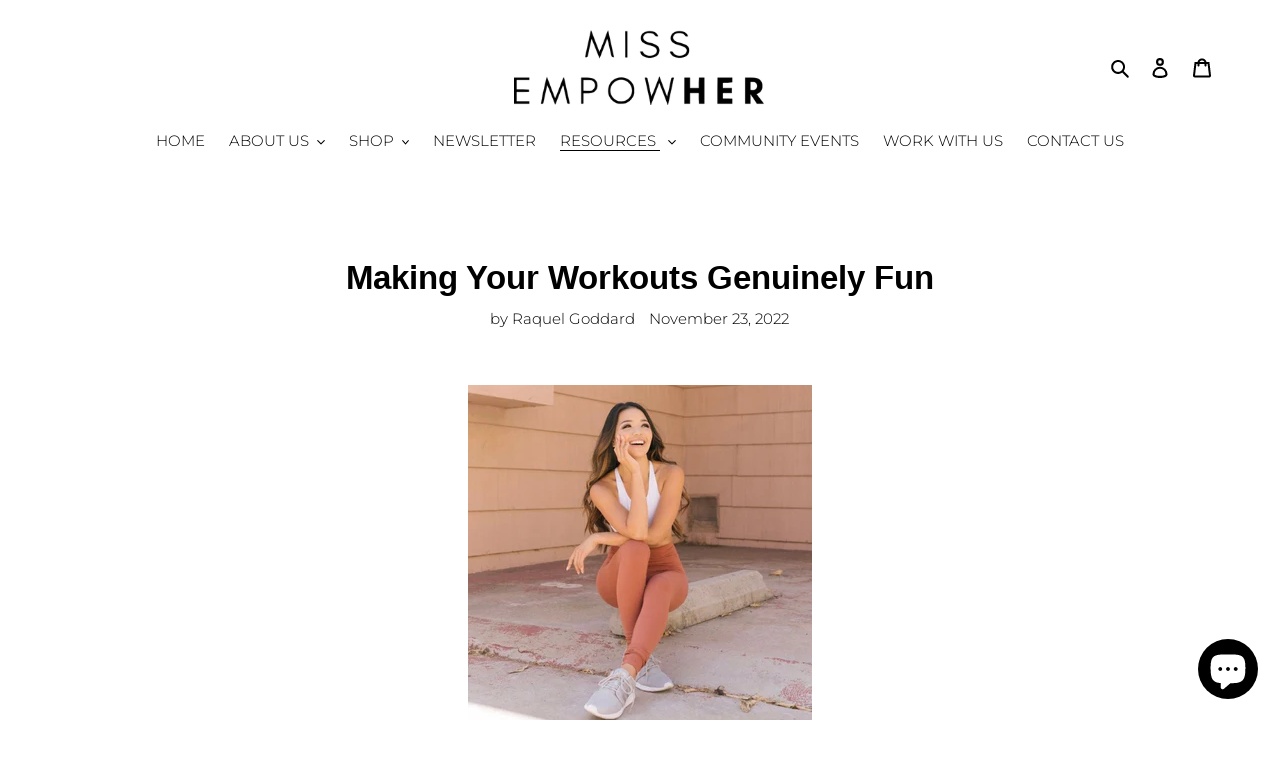

--- FILE ---
content_type: application/javascript
request_url: https://cdn.attn.tv/missempowher/dtag.js
body_size: 776
content:
!function(){'use strict';var t='missempowher.attn.tv';function n(t,n,e){var a=document.createElement('script');return a.setAttribute('async','true'),a.type='text/javascript',onload&&(a.onload=n),e&&(a.onerror=e),a.src=t,((document.getElementsByTagName('head')||[null])[0]||document.getElementsByTagName('script')[0].parentNode).appendChild(a),a}function e(){if(!window.__attnLoaded){var e=window.__attentive_cfg=JSON.parse('{"os":"META","mov":"3.08.12","ceid":"T5u"}'),a=e.os,o=e.mov,d='CUSTOM'===a||'ALL'===a,i=o&&('META'===a||'ALL'===a),s='https://cdn.attn.tv/',c=t.split('.')[0],r=''+s+o+'/analytics.js';d&&n(s+c+'/analytics.js'),i&&n(r),n('https://cdn.attn.tv/attn.js?v=1612300316926'),window.__attnLoaded=!0}}!function(n){window.__attentive_domain=t,window.__attentive={invoked:!1,show:function(){this.invoked=!0}},window.__attentive.show(),'loading'===n.readyState?n.addEventListener('DOMContentLoaded',e):e()}(document)}();


--- FILE ---
content_type: application/javascript
request_url: https://cdn.attn.tv/3.08.12/analytics.js
body_size: 78379
content:
!function(e){function t(n){if(r[n])return r[n].exports;var o=r[n]={i:n,l:!1,exports:{}};return e[n].call(o.exports,o,o.exports,t),o.l=!0,o.exports}var r={};t.m=e,t.c=r,t.i=function(e){return e},t.d=function(e,r,n){t.o(e,r)||Object.defineProperty(e,r,{configurable:!1,enumerable:!0,get:n})},t.n=function(e){var r=e&&e.__esModule?function(){return e.default}:function(){return e};return t.d(r,"a",r),r},t.o=function(e,t){return Object.prototype.hasOwnProperty.call(e,t)},t.p="",t(t.s=590)}([function(e,t,r){"use strict";r.d(t,"a",function(){return n}),r.d(t,"h",function(){return o}),r.d(t,"b",function(){return u}),r.d(t,"e",function(){return a}),r.d(t,"f",function(){return i}),r.d(t,"g",function(){return c}),r.d(t,"j",function(){return d}),r.d(t,"k",function(){return p}),r.d(t,"i",function(){return l}),r.d(t,"c",function(){return s}),r.d(t,"d",function(){return y});var n={ERROR:"e",SKIP_LOG_ERROR:"sle",WARNING:"w",INFO:"i",PAGE_VIEW:"v",ADD_TO_CART:"c",CHECKOUT:"o",PURCHASE:"p",PRODUCT_VIEW:"d",SEARCH:"q"},o={visitor_id:"u",type:"t",sdk_version:"v",client:"c",meta:"m",referrer:"r",load_time:"lt",checksum:"cs"},u=Object.freeze({FACEBOOK:"f",SHOPIFY:"s",SHOPIFY_LIQUID:"sl",GOOGLE_ANALYTICS:"g",BUTTON_CLICK:"b"}),a="attntv_checkout_store_",i="joinCheckoutPhone",c="transactionalJoinCheckoutPhone",d=Object.freeze({WINDOW_GETTER:"WINDOW_GETTER",CUSTOM:"CUSTOM",DOCUMENT_SELECTOR:"DOCUMENT_SELECTOR",PRODUCT_SCOPE:"PRODUCT_SCOPE"}),p=/^1?\d{10}$/,l=/[^\d.]/g,s=/\/?[0-9]+\/checkouts\/[0-9a-fA-F]+\/thank_you/,y=/.*\/r\/purchase.*thanks.*/},function(e,t,r){"use strict";r.d(t,"f",function(){return y}),r.d(t,"h",function(){return p}),r.d(t,"b",function(){return l}),r.d(t,"i",function(){return s}),r.d(t,"a",function(){return f}),r.d(t,"d",function(){return _}),r.d(t,"e",function(){return E}),r.d(t,"g",function(){return C}),r.d(t,"c",function(){return j}),r.d(t,"k",function(){return h}),r.d(t,"l",function(){return q}),r.d(t,"m",function(){return S}),r.d(t,"n",function(){return v}),r.d(t,"j",function(){return D});var n=r(45),o=r(3),u=r(8),a=r(10),i=r(4),c=r(0),d=function(){function e(e,t){var r=[],n=!0,o=!1,u=void 0;try{for(var a,i=e[Symbol.iterator]();!(n=(a=i.next()).done)&&(r.push(a.value),!t||r.length!==t);n=!0);}catch(e){o=!0,u=e}finally{try{!n&&i.return&&i.return()}finally{if(o)throw u}}return r}return function(t,r){if(Array.isArray(t))return t;if(Symbol.iterator in Object(t))return e(t,r);throw new TypeError("Invalid attempt to destructure non-iterable instance")}}(),p=function(e){return 0===e.indexOf("?")&&(e=e.substr(1)),e.split("&").reduce(function(e,t){var r=t.split("="),n=d(r,2),o=n[0],u=n[1];return e[o]=decodeURIComponent(u).replace(/\+g/," "),e},{})},l=function(e){if("string"!=typeof e&&"number"!=typeof e)return null;var t=parseFloat(e.toString().replace(/[^0-9.]/g,""));return!t===+t?null:t?t.toFixed(2):null},s=function(e){if("string"!=typeof e&&"number"!=typeof e)return"1";var t=parseInt(e.toString().replace(/[^0-9.]/g,""),10);return t?String(t):"1"},y=function(e){var t="";if(!e||!e.nodeName)return t;switch(e.nodeName.toUpperCase()){case"META":t=e.content;break;case"INPUT":t=e.value||e.alt;break;case"IMG":t=e.src||e.alt;break;default:t=e.textContent}return i.a.trim(t)},f=function(e){var t=r.i(a.a)(),o=new n.a(e,e.document);return t.init(o,(new Date).getTime()),{sender:t,visitor:o,cookieStore:new u.a("attntv_mstore_",e,t)}},m=/^1?\d{10}$/,T=/\S+@\S+/,_=function(e){var t=e.replace(/[\s|()-]/g,"").match(m);return t?t[0]:null},E=function(e){var t=e.match(T);return t?t[0]:null},O=/^(?:((http(s)?|ftp):\/\/))(?:\S+(?::\S*)?@)?(?:(?!(?:10|127)(?:\.\d{1,3}){3})(?!(?:169\.254|192\.168)(?:\.\d{1,3}){2})(?!172\.(?:1[6-9]|2\d|3[0-1])(?:\.\d{1,3}){2})(?:[1-9]\d?|1\d\d|2[01]\d|22[0-3])(?:\.(?:1?\d{1,2}|2[0-4]\d|25[0-5])){2}(?:\.(?:[1-9]\d?|1\d\d|2[0-4]\d|25[0-4]))|(?:(?:[a-z0-9\u00a1-\uffff][a-z0-9\u00a1-\uffff_-]{0,62})?[a-z0-9\u00a1-\uffff]\.)+(?:[a-z\u00a1-\uffff]{2,}\.?))(?::\d{2,5})?(?:[/?#]\S*)?$/i,C=function(e){return O.test(e)},j=function(e,t,n){var u=0;r.i(o.b)("Starting polling");var a=function(){(e()||u>n)&&(clearInterval(i),r.i(o.b)("Stopped polling")),u++},i=setInterval(a,t)},h=function(e,t){try{if(e===c.a.PURCHASE){return window.Shopify.checkout.line_items.find(function(e){return e.sku===t||e.product_id===Number(t)||e.variant_id===Number(t)}).product_id.toString()}return window.ShopifyAnalytics.meta.product.id.toString()}catch(e){}},S=function(e,t){try{if(e===c.a.PURCHASE){return window.Shopify.checkout.line_items.find(function(e){return e.sku===t||e.product_id===Number(t)}).title.toString()}var r=q(e,t);return window.ShopifyAnalytics.meta.product.variants.find(function(e){return e.id===r}).name}catch(e){}},v=function(e,t){try{if(e===c.a.PURCHASE){return window.Shopify.checkout.line_items.find(function(e){return e.sku===t||e.product_id===Number(t)}).price.toString()}var r=q(e,t),n=window.ShopifyAnalytics.meta.product.variants.find(function(e){return e.id===r}),o=n.price,u=o.slice(o.length-2);return o.substr(0,o.length-2)+"."+u}catch(e){}},q=function(e,t){try{if(e===c.a.PURCHASE){return window.Shopify.checkout.line_items.find(function(e){return e.sku===t||e.product_id===Number(t)}).variant_id.toString()}return window.ShopifyAnalytics.meta.selectedVariantId.toString()}catch(e){}},D=function(e){return"string"!=typeof e?"":e.charAt(0).toUpperCase()+e.slice(1)}},function(e,t,r){"use strict";function n(e,t,r){return t in e?Object.defineProperty(e,t,{value:r,enumerable:!0,configurable:!0,writable:!0}):e[t]=r,e}r.d(t,"b",function(){return d}),r.d(t,"a",function(){return p});var o,u,a={DOM:"DOM",WINDOW:"WINDOW",DATA_LAYER:"DATA_LAYER",COOKIE:"COOKIE"},i={domSelectors:"domSelectors",windowSelectors:"windowSelectors",paths:"paths"},c=(o={},n(o,i.domSelectors,a.DOM),n(o,i.windowSelectors,a.WINDOW),{PHONE:"PHONE",CART_TOTAL:"CART_TOTAL",EMAIL:"EMAIL",PRODUCTS:"PRODUCTS",CART_PAYMENT_TYPE:"CART_PAYMENT_TYPE",CART_ORDER_ID:"CART_ORDER_ID",CART_COUPON:"CART_COUPON",PRODUCT_NAME:"PRODUCT_NAME",PRODUCT_IMAGE_URL:"PRODUCT_IMAGE_URL",PRODUCT_SKU:"PRODUCT_SKU",CART_CURRENCY:"CART_CURRENCY",PRODUCT_PRICE:"PRODUCT_PRICE"}),d=(u={},n(u,c.PHONE,{getterSuffix:"Phone",isRequired:!0,shouldError:!1}),n(u,"CART_TOTAL",{getterSuffix:"CartTotal",isRequired:!0,shouldError:!1}),n(u,"CART_ORDER_ID",{getterSuffix:"CartOrderId",isRequired:!0,shouldError:!1}),n(u,"EMAIL",{getterSuffix:"Email",isRequired:!0,shouldError:!1}),n(u,"PRODUCTS",{getterSuffix:"Products",isRequired:!0,shouldError:!0}),n(u,"CART_PAYMENT_TYPE",{getterSuffix:"CartPaymentType",isRequired:!1,shouldError:!1}),n(u,"CART_COUPON",{getterSuffix:"CartCoupon",isRequired:!0,shouldError:!1}),n(u,"PRODUCT_NAME",{getterSuffix:"ProductName",isRequired:!0,shouldError:!1}),n(u,"PRODUCT_IMAGE_URL",{getterSuffix:"ProductImageUrl",isRequired:!0,shouldError:!1}),n(u,"PRODUCT_SKU",{getterSuffix:"ProductSku",isRequired:!0,shouldError:!1}),n(u,"CART_CURRENCY",{getterSuffix:"CartCurrency",isRequired:!1,shouldError:!1}),n(u,"PRODUCT_PRICE",{getterSuffix:"ProductPrice",isRequired:!0,shouldError:!1}),/\S+@\S+/),p=/\d{10}/},function(e,t,r){"use strict";r.d(t,"b",function(){return n}),r.d(t,"a",function(){return o});var n=function(){for(var e=arguments.length,t=Array(e),r=0;r<e;r++)t[r]=arguments[r]},o=function(){for(var e=arguments.length,t=Array(e),r=0;r<e;r++)t[r]=arguments[r]}},function(e,t,r){"use strict";var n=function(e){return"function"==typeof e&&/\{\s+\[native code\]/.test(Function.prototype.toString.call(e))},o={endsWith:function(e,t,r){return n(String.prototype.endsWith)?e.endsWith(t,r):((void 0===r||r>e.length)&&(r=e.length),e.substring(r-t.length,r)===t)},includes:function(e,t,r){return n(String.prototype.includes)?e.includes(t,r):("number"!=typeof r&&(r=0),!(r+t.length>e.length)&&-1!==e.indexOf(t,r))},startsWith:function(e,t,r){return n(String.prototype.startsWith)?e.startsWith(t,r):e.substring(!r||r<0?0:+r,t.length)===t},trim:function(e){return n(String.prototype.trim)?e.trim():e.replace(/^[\s\uFEFF\xA0]+|[\s\uFEFF\xA0]+$/g,"")},split:function(e,t){if(n(String.prototype.split))return e.split(t);for(var r=[],o="",u=0;u<e.length;u++){var a=e[u];a!==t?o+=a:(o&&r.push(o),o="")}return o&&r.push(o),r}};t.a=o},function(e,t,r){"use strict";function n(e){if(Array.isArray(e)){for(var t=0,r=Array(e.length);t<e.length;t++)r[t]=e[t];return r}return Array.from(e)}Object.defineProperty(t,"__esModule",{value:!0}),r.d(t,"amerimarkBrandsEnricherConfig",function(){return u});var o=r(0),u={phone:[{type:o.j.CUSTOM,fn:function(){var e=document.querySelector("input#phone");return e&&e.value.replace(/[^\d]/g,"")}},{type:o.j.CUSTOM,fn:function(){var e=document.querySelector(".review-edit-heading"),t=e&&e.parentNode,r=t&&t.innerText.split("\n\n"),n=r&&r.find(function(e){return e.match(/\d/g)&&e.match(/\d/g).length>=10});return n&&n.replace(/[^\d]/g,"")}}],cartCoupon:[{type:o.j.DOCUMENT_SELECTOR,query:"#coupon-code"}],sku:[{type:o.j.DOCUMENT_SELECTOR,query:"#prod-id"}],price:[{type:o.j.DOCUMENT_SELECTOR,query:"#item_price_value"},{type:o.j.CUSTOM,fn:function(){var e=document.querySelector("#item_preferences"),t=e&&e.children,r=t&&t.length&&[].concat(n(t)),o=r&&r.filter(function(e){return e.textContent.includes("$")}),u=o&&o.length&&o[o.length-1],a=u&&u.children&&[].concat(n(u.children)),i=a&&a.length&&a.find(function(e){return"input"===e.localName}),c=i&&i.value,d=a&&a.length&&a.find(function(e){return"select"===e.localName}),p=d&&d.children,l=p&&p.length&&[].concat(n(p)),s=l&&l.length&&l.find(function(e){return e.value===c}),y=s&&s.textContent,f=y&&y.indexOf("$"),m=f&&y&&y.slice(f);return m&&m}}]}},function(e,t,r){"use strict";var n=function(e){return"function"==typeof e&&/\{\s+\[native code\]/.test(Function.prototype.toString.call(e))},o={every:function(e,t,r){if(null==e)throw new TypeError("array is null or not defined");if(n(Array.prototype.every))return e.every(t,r);var o,u,a=Object(e),i=a.length>>>0;if("function"!=typeof t)throw new TypeError;for(arguments.length>2&&(o=r),u=0;u<i;){var c;if(u in a){c=a[u];if(!t.call(o,c,u,a))return!1}u++}return!0},filter:function(e,t,r){if("function"!=typeof t||!e)throw new TypeError;if(n(Array.prototype.filter))return e.filter(t,r);var o=e.length>>>0,u=new Array(o),a=e,i=0,c=-1;if(void 0===r)for(;++c!==o;)c in e&&t(a[c],c,a)&&(u[i++]=a[c]);else for(;++c!==o;)c in e&&t.call(r,a[c],c,a)&&(u[i++]=a[c]);return u.length=i,u},find:function(e,t,r){if(null==e)throw new TypeError('"this" is null or not defined');if(n(Array.prototype.find))return e.find(t,r);var o=Object(e),u=o.length>>>0;if("function"!=typeof t)throw new TypeError("predicate must be a function");for(var a=0;a<u;){var i=o[a];if(t.call(r,i,a,o))return i;a++}},forEach:function(e,t,r){if(null==e)throw new TypeError("array is null or not defined");if(n(Array.prototype.forEach))return void e.forEach(t,r);var o,u,a=Object(e),i=a.length>>>0;if("function"!=typeof t)throw new TypeError(t+" is not a function");for(arguments.length>2&&(o=arguments[2]),u=0;u<i;){var c;u in a&&(c=a[u],t.call(o,c,u,a)),u++}},from:n(Array.from)?Array.from:function(){var e=Object.prototype.toString,t=function(t){return"function"==typeof t||"[object Function]"===e.call(t)},r=function(e){var t=Number(e);return isNaN(t)?0:0!==t&&isFinite(t)?(t>0?1:-1)*Math.floor(Math.abs(t)):t},n=Math.pow(2,53)-1,o=function(e){var t=r(e);return Math.min(Math.max(t,0),n)};return function(e){var r=this,n=Object(e);if(null==e)throw new TypeError("Array.from requires an array-like object - not null or undefined");var u,a=arguments.length>1?arguments[1]:void 0;if(void 0!==a){if(!t(a))throw new TypeError("Array.from: when provided, the second argument must be a function");arguments.length>2&&(u=arguments[2])}for(var i,c=o(n.length),d=t(r)?Object(new r(c)):new Array(c),p=0;p<c;)i=n[p],d[p]=a?void 0===u?a(i,p):a.call(u,i,p):i,p+=1;return d.length=c,d}}(),includes:function(e,t){return-1!==this.indexOf(e,t,0)},indexOf:function(e,t,r){if(null==e)throw new TypeError("array is null or not defined");if(n(Array.prototype.indexOf))return e.indexOf(t,r);var o,u=Object(e),a=u.length>>>0;if(0===a)return-1;var i=0|r;if(i>=a)return-1;for(o=Math.max(i>=0?i:a-Math.abs(i),0);o<a;){if(o in u&&u[o]===t)return o;o++}return-1},isArray:n(Array.isArray)?Array.isArray:function(e){return"[object Array]"===Object.prototype.toString.call(e)},map:function(e,t,r){if(null==e)throw new TypeError("this is null or not defined");if(n(Array.prototype.map))return e.map(t,r);var o,u,a,i=Object(e),c=i.length>>>0;if("function"!=typeof t)throw new TypeError(t+" is not a function");for(arguments.length>2&&(o=arguments[2]),u=new Array(c),a=0;a<c;){var d,p;a in i&&(d=i[a],p=t.call(o,d,a,i),u[a]=p),a++}return u},of:Array.of||function(){return Array.prototype.slice.call(arguments)},reduce:function(e,t){if(null===e)throw new TypeError("reduce called on null or undefined");if("function"!=typeof t)throw new TypeError(t+" is not a function");var r,o=Object(e),u=o.length>>>0,a=0;if(arguments.length>2)r=arguments[2];else{for(;a<u&&!(a in o);)a++;if(a>=u)throw new TypeError("Reduce of empty array with no initial value");r=o[a++]}if(n(Array.prototype.reduce))return e.reduce(t,r);for(;a<u;)a in o&&(r=t(r,o[a],a,o)),a++;return r},some:function(e,t,r){if(null==e)throw new TypeError("Array.prototype.some called on null or undefined");if("function"!=typeof t)throw new TypeError;if(n(Array.prototype.some))return e.some(t,r);for(var o=Object(e),u=o.length>>>0,a=0;a<u;a++)if(a in o&&t.call(r,o[a],a,o))return!0;return!1}};t.a=o},function(e,t,r){"use strict";function n(e,t,r){return t in e?Object.defineProperty(e,t,{value:r,enumerable:!0,configurable:!0,writable:!0}):e[t]=r,e}r.d(t,"d",function(){return Ae}),r.d(t,"c",function(){return Ie}),r.d(t,"e",function(){return We}),r.d(t,"b",function(){return Pe}),r.d(t,"a",function(){return ke});var o,u,a,i,c,d,p,l,s,y,f,m,T,_,E,O,C,j,h,S,v,q,D,g,M,R,b,w,U,N,L,A,I,W,P,k,x,G,F,B,K,H,V,Y,z,$,J,X,Z,Q,ee,te,re,ne,oe,ue,ae,ie,ce,de,pe,le,se,ye,fe,me,Te,_e,Ee,Oe,Ce,je,he,Se,ve=r(0),qe=r(9),De=r.n(qe),ge=/add to cart|add to bag|buy now|add to my cart|add to order/gi,Me=/place order/gi,Re={search:"search"},be=(o={},n(o,ve.a.ADD_TO_CART,[ve.b.SHOPIFY_LIQUID,ve.b.SHOPIFY,ve.b.FACEBOOK,ve.b.GOOGLE_ANALYTICS,ve.b.BUTTON_CLICK]),n(o,ve.a.PRODUCT_VIEW,[ve.b.SHOPIFY_LIQUID,ve.b.SHOPIFY,ve.b.FACEBOOK]),n(o,ve.a.PURCHASE,[ve.b.FACEBOOK,ve.b.GOOGLE_ANALYTICS]),o),we={1841955375:n({},ve.a.PRODUCT_VIEW,[ve.b.FACEBOOK]),1598045538:n({},ve.a.PRODUCT_VIEW,[ve.b.FACEBOOK]),1329647024:n({},ve.a.PRODUCT_VIEW,[ve.b.GOOGLE_ANALYTICS]),904098109:n({},ve.a.PRODUCT_VIEW,[ve.b.GOOGLE_ANALYTICS]),2872711490:n({},ve.a.PRODUCT_VIEW,[ve.b.SHOPIFY]),856926580:(u={},n(u,ve.a.ADD_TO_CART,[ve.b.SHOPIFY,ve.b.GOOGLE_ANALYTICS]),n(u,ve.a.PRODUCT_VIEW,[ve.b.SHOPIFY,ve.b.GOOGLE_ANALYTICS]),n(u,ve.a.PURCHASE,[ve.b.GOOGLE_ANALYTICS]),u),1672260212:(a={},n(a,ve.a.ADD_TO_CART,[ve.b.SHOPIFY,ve.b.GOOGLE_ANALYTICS]),n(a,ve.a.PURCHASE,[ve.b.GOOGLE_ANALYTICS]),a),1370246101:n({},ve.a.ADD_TO_CART,[ve.b.GOOGLE_ANALYTICS]),3378931861:n({},ve.a.ADD_TO_CART,[ve.b.GOOGLE_ANALYTICS]),2105500182:(i={},n(i,ve.a.ADD_TO_CART,[ve.b.SHOPIFY,ve.b.GOOGLE_ANALYTICS]),n(i,ve.a.PRODUCT_VIEW,[ve.b.GOOGLE_ANALYTICS]),n(i,ve.a.PURCHASE,[ve.b.GOOGLE_ANALYTICS]),i),3824945614:n({},ve.a.ADD_TO_CART,[ve.b.SHOPIFY,ve.b.GOOGLE_ANALYTICS]),3132741703:(c={},n(c,ve.a.PRODUCT_VIEW,[ve.b.GOOGLE_ANALYTICS]),n(c,ve.a.ADD_TO_CART,[ve.b.GOOGLE_ANALYTICS]),c),660074653:n({},ve.a.ADD_TO_CART,[ve.b.SHOPIFY_LIQUID,ve.b.SHOPIFY,ve.b.FACEBOOK]),4190862779:(d={},n(d,ve.a.PRODUCT_VIEW,[ve.b.GOOGLE_ANALYTICS]),n(d,ve.a.PURCHASE,[ve.b.GOOGLE_ANALYTICS]),d),3995392218:n({},ve.a.ADD_TO_CART,[ve.b.GOOGLE_ANALYTICS]),1354283316:n({},ve.a.ADD_TO_CART,[ve.b.BUTTON_CLICK]),4046969669:n({},ve.a.ADD_TO_CART,window.location.pathname.indexOf("/products/")>0||window.location.pathname.indexOf("/collections/")>0?[ve.b.FACEBOOK]:[]),882270472:n({},ve.a.ADD_TO_CART,[ve.b.FACEBOOK]),4289756796:n({},ve.a.PURCHASE,[ve.b.GOOGLE_ANALYTICS]),1805366950:n({},ve.a.PURCHASE,[ve.b.GOOGLE_ANALYTICS]),2261431093:n({},ve.a.ADD_TO_CART,[ve.b.GOOGLE_ANALYTICS]),1020732863:n({},ve.a.ADD_TO_CART,[ve.b.GOOGLE_ANALYTICS]),2977545290:(p={},n(p,ve.a.ADD_TO_CART,[ve.b.GOOGLE_ANALYTICS]),n(p,ve.a.PRODUCT_VIEW,[ve.b.GOOGLE_ANALYTICS]),p),2546602898:n({},ve.a.ADD_TO_CART,[ve.b.GOOGLE_ANALYTICS]),2049251968:n({},ve.a.ADD_TO_CART,[ve.b.GOOGLE_ANALYTICS]),2186821647:(l={},n(l,ve.a.ADD_TO_CART,[ve.b.GOOGLE_ANALYTICS]),n(l,ve.a.PURCHASE,[ve.b.GOOGLE_ANALYTICS]),l),2682900845:(s={},n(s,ve.a.ADD_TO_CART,[ve.b.FACEBOOK]),n(s,ve.a.PURCHASE,[ve.b.FACEBOOK]),s),2755414194:n({},ve.a.ADD_TO_CART,[ve.b.FACEBOOK]),3219671546:n({},Re.search,[ve.b.FACEBOOK]),3326735655:n({},Re.search,[ve.b.FACEBOOK]),3157578224:n({},ve.a.PURCHASE,[ve.b.GOOGLE_ANALYTICS]),3646707944:n({},ve.a.PURCHASE,[ve.b.FACEBOOK]),1006486886:n({},ve.a.PURCHASE,[ve.b.GOOGLE_ANALYTICS]),2585286514:(y={},n(y,ve.a.PRODUCT_VIEW,[ve.b.GOOGLE_ANALYTICS]),n(y,ve.a.ADD_TO_CART,[ve.b.GOOGLE_ANALYTICS]),n(y,ve.a.PURCHASE,[ve.b.GOOGLE_ANALYTICS]),y),2507354647:(f={},n(f,ve.a.ADD_TO_CART,[ve.b.GOOGLE_ANALYTICS]),n(f,ve.a.PURCHASE,[ve.b.GOOGLE_ANALYTICS]),f),2014105795:n({},ve.a.PRODUCT_VIEW,[ve.b.FACEBOOK]),2617339488:n({},ve.a.PRODUCT_VIEW,[ve.b.FACEBOOK]),891338038:n({},ve.a.PRODUCT_VIEW,[ve.b.GOOGLE_ANALYTICS]),2500492888:n({},ve.a.PRODUCT_VIEW,[ve.b.GOOGLE_ANALYTICS]),3884103616:(m={},n(m,ve.a.PRODUCT_VIEW,[ve.b.GOOGLE_ANALYTICS]),n(m,ve.a.ADD_TO_CART,[ve.b.GOOGLE_ANALYTICS]),n(m,ve.a.PURCHASE,[ve.b.FACEBOOK,ve.b.GOOGLE_ANALYTICS]),m),1098452751:(T={},n(T,ve.a.ADD_TO_CART,[ve.b.FACEBOOK]),n(T,ve.a.PURCHASE,[ve.b.FACEBOOK]),T),2838196949:(_={},n(_,ve.a.PRODUCT_VIEW,[]),n(_,ve.a.ADD_TO_CART,[]),_),115884004:n({},ve.a.ADD_TO_CART,[ve.b.FACEBOOK]),4234675601:n({},ve.a.PRODUCT_VIEW,[ve.b.FACEBOOK]),1867410022:(E={},n(E,ve.a.ADD_TO_CART,[ve.b.GOOGLE_ANALYTICS,ve.b.FACEBOOK]),n(E,ve.a.PURCHASE,[ve.b.GOOGLE_ANALYTICS]),E),489105407:n({},ve.a.PURCHASE,[ve.b.FACEBOOK]),2039554206:n({},ve.a.ADD_TO_CART,[ve.b.GOOGLE_ANALYTICS]),704042967:n({},ve.a.PRODUCT_VIEW,window.location.pathname.indexOf("/product/")>0?[ve.b.FACEBOOK]:[]),2227675922:n({},ve.a.PRODUCT_VIEW,window.location.href.indexOf("/stores/")>0?[]:[ve.b.FACEBOOK]),3712733319:n({},ve.a.PURCHASE,[ve.b.GOOGLE_ANALYTICS]),1735568971:n({},ve.a.ADD_TO_CART,[]),613409376:n({},ve.a.PRODUCT_VIEW,[ve.b.GOOGLE_ANALYTICS]),1597157047:n({},ve.a.ADD_TO_CART,[ve.b.GOOGLE_ANALYTICS]),2541630207:n({},ve.a.PURCHASE,[ve.b.FACEBOOK]),2934980345:(O={},n(O,ve.a.PRODUCT_VIEW,window.location.pathname.indexOf("/product")>0?[ve.b.FACEBOOK]:[]),n(O,ve.a.ADD_TO_CART,[ve.b.GOOGLE_ANALYTICS]),O),1818867657:(C={},n(C,ve.a.PRODUCT_VIEW,window.location.href.indexOf(".html")>0&&!(window.location.href.indexOf("info/blog")>0)?[ve.b.FACEBOOK]:[]),n(C,ve.a.ADD_TO_CART,window.location.href.indexOf(".html")>0&&!(window.location.href.indexOf("info/blog")>0)?[ve.b.FACEBOOK]:[]),C),3056475284:n({},ve.a.PRODUCT_VIEW,window.location.href.indexOf("/catalog/product/")>0?[ve.b.FACEBOOK]:[]),3465497400:n({},ve.a.PRODUCT_VIEW,document.querySelector("#add-to-cart")?[ve.b.FACEBOOK]:[]),3216868556:n({},ve.a.ADD_TO_CART,[ve.b.GOOGLE_ANALYTICS]),638491951:n({},ve.a.PRODUCT_VIEW,[]),3491638902:n({},ve.a.PRODUCT_VIEW,[]),1821885143:n({},ve.a.PRODUCT_VIEW,window.location.href.indexOf("/products")>0?[ve.b.FACEBOOK]:[]),1805403710:n({},ve.a.PRODUCT_VIEW,!document.querySelector("#va-size")||document.querySelector(".search-result-content")||!window.MathTag||"category"===window.MathTag.event_type||window.location.href.indexOf("/cart")>0?[]:[ve.b.FACEBOOK]),2471826937:n({},ve.a.PRODUCT_VIEW,window.location.href.indexOf("/products/")>0?[ve.b.FACEBOOK]:[]),3275998217:n({},ve.a.PRODUCT_VIEW,document.querySelector(".add-to-cart")?[ve.b.FACEBOOK]:[]),3788172080:n({},ve.a.PRODUCT_VIEW,[ve.b.FACEBOOK]),681581279:(j={},n(j,ve.a.PRODUCT_VIEW,window.location.href.indexOf("product")>0?[ve.b.FACEBOOK]:[]),n(j,ve.a.ADD_TO_CART,[]),j),963154485:n({},ve.a.PRODUCT_VIEW,[ve.b.FACEBOOK]),2794834072:n({},ve.a.PURCHASE,[ve.b.FACEBOOK]),1095104224:n({},ve.a.PRODUCT_VIEW,window.location.href.indexOf("pages")>0?[]:[ve.b.FACEBOOK]),2677190161:(h={},n(h,ve.a.ADD_TO_CART,[ve.b.FACEBOOK]),n(h,ve.a.PRODUCT_VIEW,[]),h),4143810517:n({},ve.a.ADD_TO_CART,window.location.href.indexOf("wishlist")>0||"/"===window.location.pathname?[]:[ve.b.FACEBOOK]),2116143832:(S={},n(S,ve.a.PRODUCT_VIEW,window.location.href.indexOf("product")>0&&!(window.location.href.indexOf("personalize")>0)?[ve.b.FACEBOOK]:[]),n(S,ve.a.ADD_TO_CART,window.location.href.indexOf("product")>0&&!(window.location.href.indexOf("personalize")>0)?[ve.b.FACEBOOK]:[]),S),3245852136:n({},ve.a.PRODUCT_VIEW,[ve.b.GOOGLE_ANALYTICS]),2715203850:n({},ve.a.ADD_TO_CART,[ve.b.GOOGLE_ANALYTICS]),2058479665:(v={},n(v,ve.a.ADD_TO_CART,[ve.b.GOOGLE_ANALYTICS]),n(v,ve.a.PRODUCT_VIEW,[ve.b.GOOGLE_ANALYTICS]),n(v,ve.a.PURCHASE,[ve.b.GOOGLE_ANALYTICS]),v),1691005981:n({},ve.a.ADD_TO_CART,window.location.href.indexOf("product")>0&&!(window.location.href.indexOf("product-category")>0)?[ve.b.FACEBOOK]:[]),1130059526:(q={},n(q,ve.a.PRODUCT_VIEW,window.location.href.indexOf("/shop/")>0?[ve.b.FACEBOOK]:[]),n(q,ve.a.ADD_TO_CART,window.location.href.indexOf("/shop/")>0?[ve.b.FACEBOOK]:[]),q),573537199:n({},ve.a.ADD_TO_CART,[ve.b.BUTTON_CLICK]),671378295:n({},ve.a.PRODUCT_VIEW,[ve.b.FACEBOOK]),642782691:n({},ve.a.PURCHASE,[ve.b.GOOGLE_ANALYTICS]),3977955185:(D={},n(D,ve.a.ADD_TO_CART,[ve.b.FACEBOOK]),n(D,ve.a.PURCHASE,[ve.b.GOOGLE_ANALYTICS]),D),4011532263:(g={},n(g,ve.a.PURCHASE,[ve.b.GOOGLE_ANALYTICS]),n(g,ve.a.PRODUCT_VIEW,[]),g),3862151514:n({},ve.a.PURCHASE,[ve.b.FACEBOOK]),1098039181:n({},ve.a.PURCHASE,[ve.b.FACEBOOK]),2077563209:n({},ve.a.PURCHASE,window.location.href.indexOf("/thank_you")>0?[ve.b.GOOGLE_ANALYTICS]:[]),964856753:n({},ve.a.ADD_TO_CART,window.location.href.indexOf("/products/")>0?[ve.b.FACEBOOK]:[ve.b.SHOPIFY]),2695128388:n({},ve.a.PURCHASE,[ve.b.FACEBOOK]),1858286250:n({},ve.a.ADD_TO_CART,window.item?[ve.b.FACEBOOK]:[]),2702097948:n({},ve.a.PRODUCT_VIEW,[]),2436759944:(M={},n(M,ve.a.PRODUCT_VIEW,window.location.pathname.indexOf("products")>0?[ve.b.FACEBOOK]:[]),n(M,ve.a.ADD_TO_CART,[ve.b.GOOGLE_ANALYTICS]),M),1455413606:n({},ve.a.PURCHASE,[]),3090100080:n({},ve.a.ADD_TO_CART,document.querySelector("#product-addtocart-button")?[ve.b.FACEBOOK]:[]),3306524959:(R={},n(R,ve.a.ADD_TO_CART,document.querySelector("#add-to-cart")?[ve.b.FACEBOOK]:[]),n(R,ve.a.PURCHASE,[ve.b.FACEBOOK]),R),2905429278:n({},ve.a.ADD_TO_CART,window.location.pathname.startsWith("/product/")?[ve.b.FACEBOOK]:[]),1708355132:(b={},n(b,ve.a.PRODUCT_VIEW,[]),n(b,ve.a.ADD_TO_CART,[]),b),957311390:(w={},n(w,ve.a.PRODUCT_VIEW,window.location.pathname.startsWith("/p/")?[ve.b.FACEBOOK]:[]),n(w,ve.a.ADD_TO_CART,window.location.pathname.startsWith("/p/")?[ve.b.FACEBOOK]:[]),w),377035738:n({},ve.a.ADD_TO_CART,window.location.href.indexOf("/products/")>0?[ve.b.GOOGLE_ANALYTICS]:[]),3447461425:(U={},n(U,ve.a.PRODUCT_VIEW,[ve.b.GOOGLE_ANALYTICS]),n(U,ve.a.ADD_TO_CART,[ve.b.GOOGLE_ANALYTICS]),U),489677182:n({},ve.a.PURCHASE,window.location.href.indexOf("/thank_you")>0?[ve.b.FACEBOOK]:[]),2022763444:n({},ve.a.PURCHASE,[ve.b.FACEBOOK]),1643501700:n({},ve.a.ADD_TO_CART,document.querySelector("button.add-to-cart")?[ve.b.FACEBOOK]:[]),309020585:n({},ve.a.PURCHASE,[ve.b.GOOGLE_ANALYTICS]),2484440466:n({},ve.a.PURCHASE,window.location.pathname.startsWith("/cart/receipt/")?[ve.b.FACEBOOK]:[]),3931012168:(N={},n(N,ve.a.PRODUCT_VIEW,window.item?[ve.b.FACEBOOK]:[]),n(N,ve.a.ADD_TO_CART,window.location.pathname.indexOf("lens-flow")>0?[]:[ve.b.FACEBOOK]),N),323171524:n({},ve.a.PRODUCT_VIEW,[]),3400219702:n({},ve.a.ADD_TO_CART,[]),3008826582:(L={},n(L,ve.a.PRODUCT_VIEW,[ve.b.FACEBOOK]),n(L,ve.a.ADD_TO_CART,[ve.b.FACEBOOK]),L),1286651349:n({},ve.a.ADD_TO_CART,[]),2234675935:n({},ve.a.PURCHASE,[ve.b.FACEBOOK]),1726404190:n({},ve.a.PRODUCT_VIEW,[]),2800145214:(A={},n(A,ve.a.PRODUCT_VIEW,[ve.b.FACEBOOK]),n(A,ve.a.ADD_TO_CART,window.location.pathname.startsWith("/cart")?[]:[ve.b.FACEBOOK]),A),3043490314:n({},ve.a.PRODUCT_VIEW,[ve.b.GOOGLE_ANALYTICS]),125908212:n({},ve.a.PURCHASE,[]),2477939475:n({},ve.a.ADD_TO_CART,window.location.href.indexOf("shop")>0?[ve.b.FACEBOOK]:[]),1167943865:(I={},n(I,ve.a.PRODUCT_VIEW,[ve.b.FACEBOOK]),n(I,ve.a.ADD_TO_CART,[ve.b.FACEBOOK]),I),1439183147:n({},ve.a.PURCHASE,[ve.b.GOOGLE_ANALYTICS]),1736155669:n({},ve.a.PRODUCT_VIEW,[]),1581015057:n({},ve.a.PURCHASE,[ve.b.FACEBOOK]),841375197:n({},ve.a.PRODUCT_VIEW,window.location.href.indexOf("product")>0?[ve.b.FACEBOOK]:[]),2470252106:n({},ve.a.PRODUCT_VIEW,[]),521452292:n({},ve.a.PRODUCT_VIEW,document.querySelector("#addToCartButton")?[ve.b.FACEBOOK]:[]),1937176091:n({},ve.a.PRODUCT_VIEW,[]),1264941606:n({},ve.a.PURCHASE,[ve.b.FACEBOOK]),77922206:(W={},n(W,ve.a.PRODUCT_VIEW,[]),n(W,ve.a.ADD_TO_CART,[]),W),4283336272:n({},ve.a.PURCHASE,[ve.b.FACEBOOK]),1077361372:n({},ve.a.PURCHASE,[ve.b.GOOGLE_ANALYTICS]),992878890:(P={},n(P,ve.a.PRODUCT_VIEW,window.location.href.indexOf("/products/")>0?[ve.b.FACEBOOK]:[]),n(P,ve.a.ADD_TO_CART,window.location.href.indexOf("/products/")>0?[ve.b.FACEBOOK]:[]),P),3836786219:n({},ve.a.PURCHASE,[ve.b.GOOGLE_ANALYTICS]),2528259956:n({},ve.a.PRODUCT_VIEW,window.google_tag_params&&"product"===window.google_tag_params.pagetype?[ve.b.FACEBOOK]:[]),264946003:(k={},n(k,ve.a.PRODUCT_VIEW,[]),n(k,ve.a.ADD_TO_CART,[]),k),3375158734:(x={},n(x,ve.a.PRODUCT_VIEW,document.querySelector("#product-addtocart-button")?[ve.b.FACEBOOK]:[]),n(x,ve.a.ADD_TO_CART,!document.querySelector("#product-addtocart-button")&&[]),n(x,ve.a.PURCHASE,[]),x),123089308:n({},ve.a.PURCHASE,[ve.b.FACEBOOK]),3624588009:n({},ve.a.PRODUCT_VIEW,[]),3671649709:(G={},n(G,ve.a.ADD_TO_CART,window.location.pathname.startsWith("/cart")&&[]),n(G,ve.a.PURCHASE,[ve.b.FACEBOOK]),G),64457728:n({},ve.a.PURCHASE,[ve.b.FACEBOOK]),2783557065:n({},ve.a.PURCHASE,[ve.b.FACEBOOK]),3697762718:n({},ve.a.PURCHASE,[ve.b.GOOGLE_ANALYTICS,ve.b.FACEBOOK]),2794930987:n({},ve.a.PURCHASE,[]),1199230487:(F={},n(F,ve.a.PRODUCT_VIEW,window.location.href.includes("/products/")?[ve.b.FACEBOOK]:[]),n(F,ve.a.ADD_TO_CART,[ve.b.GOOGLE_ANALYTICS]),F),3539004748:n({},ve.a.PURCHASE,[ve.b.GOOGLE_ANALYTICS]),1922392473:n({},ve.a.PRODUCT_VIEW,document.querySelector("#product-addtocart-button")?[ve.b.FACEBOOK]:[]),2969989252:n({},ve.a.PURCHASE,[ve.b.GOOGLE_ANALYTICS]),114295122:n({},ve.a.PURCHASE,[ve.b.FACEBOOK]),3784591416:n({},ve.a.PURCHASE,[ve.b.GOOGLE_ANALYTICS]),2544375410:n({},ve.a.PURCHASE,[ve.b.GOOGLE_ANALYTICS]),719113598:n({},ve.a.PURCHASE,[ve.b.FACEBOOK]),3802117435:n({},ve.a.PURCHASE,[ve.b.FACEBOOK]),104612164:n({},ve.a.ADD_TO_CART,document.querySelector("#product-add-to-cart")?[ve.b.FACEBOOK]:[]),1326999786:(B={},n(B,ve.a.ADD_TO_CART,document.querySelector("#product-addtocart-button")?[ve.b.FACEBOOK]:[ve.b.GOOGLE_ANALYTICS]),n(B,ve.a.PURCHASE,[ve.b.FACEBOOK]),B),2726387816:(K={},n(K,ve.a.ADD_TO_CART,[ve.b.GOOGLE_ANALYTICS]),n(K,ve.a.PURCHASE,[ve.b.FACEBOOK]),K),3160737603:n({},ve.a.PURCHASE,[ve.b.GOOGLE_ANALYTICS]),3938780313:n({},ve.a.ADD_TO_CART,[ve.b.FACEBOOK]),303610039:n({},ve.a.PURCHASE,[ve.b.FACEBOOK]),4243400243:n({},ve.a.PURCHASE,[]),687498603:n({},ve.a.PURCHASE,document.cookie.indexOf("attntv_mstore_products")>0?[ve.b.FACEBOOK]:[]),2171957143:n({},ve.a.PRODUCT_VIEW,[]),2733387657:n({},ve.a.PURCHASE,[ve.b.GOOGLE_ANALYTICS]),2331694752:n({},ve.a.ADD_TO_CART,[]),3053606279:n({},ve.a.PURCHASE,[ve.b.FACEBOOK]),434584661:(H={},n(H,ve.a.ADD_TO_CART,window.location.href.indexOf("/products/")>0?[ve.b.FACEBOOK]:[]),n(H,ve.a.PRODUCT_VIEW,window.location.href.indexOf("/products/")>0&&window.dataLayer&&window.dataLayer.find(function(e){return"EEproductClick"===e.event})?[ve.b.FACEBOOK]:[]),H),3045171656:(V={},n(V,ve.a.ADD_TO_CART,[]),n(V,ve.a.PURCHASE,[ve.b.FACEBOOK]),V),2788351587:n({},ve.a.PRODUCT_VIEW,[]),3825607604:(Y={},n(Y,ve.a.PRODUCT_VIEW,document.querySelector(".productdetailspage .p-info-wrapper")?[ve.b.FACEBOOK]:[]),n(Y,ve.a.ADD_TO_CART,[ve.b.GOOGLE_ANALYTICS]),n(Y,ve.a.PURCHASE,[]),Y),2763888495:n({},ve.a.PURCHASE,[ve.b.FACEBOOK]),4074129135:(z={},n(z,ve.a.PRODUCT_VIEW,document.querySelector("#add-to-cart")||document.querySelector("#add-to-cart-2")?[ve.b.FACEBOOK]:[]),n(z,ve.a.PURCHASE,[ve.b.FACEBOOK]),z),3619097007:n({},ve.a.ADD_TO_CART,[ve.b.FACEBOOK]),4210785546:($={},n($,ve.a.ADD_TO_CART,[ve.b.FACEBOOK]),n($,ve.a.PURCHASE,[ve.b.FACEBOOK]),$),2460496977:n({},ve.a.ADD_TO_CART,[ve.b.GOOGLE_ANALYTICS]),1018451156:(J={},n(J,ve.a.PRODUCT_VIEW,[ve.b.GOOGLE_ANALYTICS]),n(J,ve.a.PURCHASE,[ve.b.FACEBOOK]),J),1882443279:n({},ve.a.PRODUCT_VIEW,[]),1535840106:(X={},n(X,ve.a.PURCHASE,[ve.b.GOOGLE_ANALYTICS]),n(X,ve.a.PRODUCT_VIEW,[]),n(X,ve.a.ADD_TO_CART,[]),X),4216206056:n({},ve.a.PURCHASE,[ve.b.GOOGLE_ANALYTICS]),3282236793:n({},ve.a.PURCHASE,[ve.b.GOOGLE_ANALYTICS]),897454179:(Z={},n(Z,ve.a.PRODUCT_VIEW,[]),n(Z,ve.a.ADD_TO_CART,[]),Z),239322674:(Q={},n(Q,ve.a.ADD_TO_CART,[]),n(Q,ve.a.PURCHASE,[ve.b.GOOGLE_ANALYTICS]),Q),1937585880:(ee={},n(ee,ve.a.ADD_TO_CART,[ve.b.GOOGLE_ANALYTICS]),n(ee,ve.a.PURCHASE,[ve.b.GOOGLE_ANALYTICS]),ee),256450484:n({},ve.a.PRODUCT_VIEW,window.location.pathname.indexOf("/Home/Cart")>-1?[]:[ve.b.FACEBOOK]),349931349:n({},ve.a.PURCHASE,[ve.b.GOOGLE_ANALYTICS]),1451707186:n({},ve.a.PURCHASE,[ve.b.FACEBOOK]),2002849326:(te={},n(te,ve.a.PRODUCT_VIEW,[]),n(te,ve.a.ADD_TO_CART,[]),n(te,ve.a.PURCHASE,[]),te),1116756618:(re={},n(re,ve.a.PRODUCT_VIEW,[]),n(re,ve.a.ADD_TO_CART,[]),re),2735297953:(ne={},n(ne,ve.a.PRODUCT_VIEW,[]),n(ne,ve.a.ADD_TO_CART,[]),n(ne,ve.a.PURCHASE,[]),ne),1584352811:(oe={},n(oe,ve.a.PRODUCT_VIEW,window.location.href.indexOf("/product/")>-1?[ve.b.FACEBOOK]:[]),n(oe,ve.a.ADD_TO_CART,window.location.href.indexOf("/product/")>-1?[ve.b.FACEBOOK]:[]),n(oe,ve.a.PURCHASE,[ve.b.FACEBOOK]),oe),2771959193:n({},ve.a.PURCHASE,[ve.b.GOOGLE_ANALYTICS]),232381663:n({},ve.a.PURCHASE,[ve.b.FACEBOOK]),592183458:n({},ve.a.PURCHASE,[ve.b.FACEBOOK]),2109955481:n({},ve.a.PURCHASE,[ve.b.FACEBOOK]),287611230:n({},ve.a.PRODUCT_VIEW,document.querySelector("#add-to-cart")?[ve.b.GOOGLE_ANALYTICS]:[]),1565323721:(ue={},n(ue,ve.a.PURCHASE,[ve.b.FACEBOOK]),n(ue,ve.a.ADD_TO_CART,[ve.b.GOOGLE_ANALYTICS]),ue),1938434645:n({},ve.a.PRODUCT_VIEW,window.location.href.indexOf("/products/")>-1?[ve.b.FACEBOOK]:[]),2106977743:(ae={},n(ae,ve.a.PRODUCT_VIEW,[ve.b.GOOGLE_ANALYTICS]),n(ae,ve.a.ADD_TO_CART,[]),n(ae,ve.a.PURCHASE,[]),ae),1764128624:n({},ve.a.PURCHASE,[ve.b.FACEBOOK]),1831352406:n({},ve.a.PURCHASE,[ve.b.FACEBOOK]),2244600335:n({},ve.a.PURCHASE,[ve.b.FACEBOOK]),2720833928:n({},ve.a.PURCHASE,[ve.b.FACEBOOK]),740446972:n({},ve.a.PURCHASE,[ve.b.FACEBOOK]),2373964275:(ie={},n(ie,ve.a.PURCHASE,[ve.b.FACEBOOK]),n(ie,ve.a.ADD_TO_CART,[]),ie),4188340590:(ce={},n(ce,ve.a.PRODUCT_VIEW,document.querySelector(".detail")?[ve.b.FACEBOOK]:[]),n(ce,ve.a.PURCHASE,[ve.b.FACEBOOK]),ce),1574076686:n({},ve.a.PRODUCT_VIEW,[]),3174676835:n({},ve.a.PRODUCT_VIEW,[]),3051620343:n({},ve.a.PRODUCT_VIEW,[]),3520021950:n({},ve.a.PRODUCT_VIEW,[]),2159232840:n({},ve.a.PRODUCT_VIEW,[]),110602484:(de={},n(de,ve.a.PRODUCT_VIEW,[]),n(de,ve.a.PURCHASE,[ve.b.FACEBOOK]),de),2473947260:n({},ve.a.PURCHASE,[ve.b.FACEBOOK]),2818761633:(pe={},n(pe,ve.a.PURCHASE,[ve.b.GOOGLE_ANALYTICS]),n(pe,ve.a.PRODUCT_VIEW,document.querySelector("div.c-product-main__add-bag")?[ve.b.FACEBOOK]:[]),n(pe,ve.a.ADD_TO_CART,[]),pe),2849183664:(le={},n(le,ve.a.PRODUCT_VIEW,[]),n(le,ve.a.ADD_TO_CART,[]),n(le,ve.a.PURCHASE,[]),le),380345052:n({},ve.a.PURCHASE,[ve.b.FACEBOOK]),2301200891:(se={},n(se,ve.a.PRODUCT_VIEW,window.location.href.indexOf("product/")>-1?[ve.b.FACEBOOK]:[]),n(se,ve.a.ADD_TO_CART,window.location.href.indexOf("product/")>-1?[ve.b.FACEBOOK]:[]),se),3502993933:(ye={},n(ye,ve.a.PRODUCT_VIEW,[]),n(ye,ve.a.ADD_TO_CART,[]),ye),2983095877:n({},ve.a.PURCHASE,[ve.b.GOOGLE_ANALYTICS]),2908484176:(fe={},n(fe,ve.a.PRODUCT_VIEW,document.querySelector("#product-addtocart-button")?[ve.b.FACEBOOK]:[]),n(fe,ve.a.ADD_TO_CART,[]),fe),93197371:(me={},n(me,ve.a.PRODUCT_VIEW,[]),n(me,ve.a.ADD_TO_CART,[]),n(me,ve.a.PURCHASE,[ve.b.GOOGLE_ANALYTICS]),me),538055079:n({},ve.a.ADD_TO_CART,[]),3631064050:n({},ve.a.PRODUCT_VIEW,[]),2985231987:n({},ve.a.PRODUCT_VIEW,[]),3813588677:n({},ve.a.PURCHASE,[ve.b.FACEBOOK]),435923517:(Te={},n(Te,ve.a.ADD_TO_CART,[]),n(Te,ve.a.PURCHASE,[ve.b.FACEBOOK]),Te),860481657:n({},ve.a.PURCHASE,[ve.b.GOOGLE_ANALYTICS]),1969286307:n({},ve.a.PURCHASE,[ve.b.GOOGLE_ANALYTICS]),514524474:(_e={},n(_e,ve.a.PRODUCT_VIEW,document.querySelector("#new_addcart")?[ve.b.FACEBOOK]:[]),n(_e,ve.a.PURCHASE,document.querySelector("div.succ_info")?[ve.b.FACEBOOK]:[]),_e),3768094087:n({},ve.a.ADD_TO_CART,window.location.href.indexOf("/products/")>-1?[ve.b.FACEBOOK]:[]),3981476621:n({},ve.a.PURCHASE,[ve.b.FACEBOOK]),4031777178:n({},ve.a.PURCHASE,[]),3408614409:(Ee={},n(Ee,ve.a.ADD_TO_CART,[ve.b.FACEBOOK]),n(Ee,ve.a.PURCHASE,[ve.b.FACEBOOK]),Ee),923972567:n({},ve.a.PURCHASE,[ve.b.GOOGLE_ANALYTICS]),1388731983:n({},ve.a.PRODUCT_VIEW,document.querySelector("#product-addtocart-button")?[ve.b.FACEBOOK]:[]),2908411652:n({},ve.a.PRODUCT_VIEW,[]),1564406074:n({},ve.a.PURCHASE,[]),764292849:n({},ve.a.PRODUCT_VIEW,document.querySelector(".product-details__section")?[ve.b.FACEBOOK]:[]),1619526478:(Oe={},n(Oe,ve.a.PRODUCT_VIEW,[ve.b.FACEBOOK]),n(Oe,ve.a.PURCHASE,[ve.b.FACEBOOK]),Oe),1123077e3:n({},ve.a.ADD_TO_CART,[]),3871799532:n({},ve.a.PURCHASE,[ve.b.FACEBOOK]),2428352833:n({},ve.a.PURCHASE,[ve.b.FACEBOOK]),2969055360:(Ce={},n(Ce,ve.a.PRODUCT_VIEW,document.querySelector(".pt_product_details")?[ve.b.FACEBOOK]:[]),n(Ce,ve.a.ADD_TO_CART,[]),n(Ce,ve.a.PURCHASE,[ve.b.FACEBOOK]),Ce),1256866411:n({},ve.a.ADD_TO_CART,window.location.href.indexOf("products/")>-1?[ve.b.GOOGLE_ANALYTICS]:[]),4121922188:n({},ve.a.PRODUCT_VIEW,[]),4121380448:n({},ve.a.PRODUCT_VIEW,[]),1239375341:n({},ve.a.PURCHASE,[ve.b.FACEBOOK]),1297463429:n({},ve.a.ADD_TO_CART,[]),3563741161:n({},ve.a.PRODUCT_VIEW,window.location.href.indexOf("product/")>-1?[ve.b.FACEBOOK]:[]),588383050:(je={},n(je,ve.a.ADD_TO_CART,[]),n(je,ve.a.PRODUCT_VIEW,[]),n(je,ve.a.PURCHASE,[ve.b.FACEBOOK]),je),3502934439:(he={},n(he,ve.a.PRODUCT_VIEW,window.location.href.indexOf("products/")>-1?[ve.b.FACEBOOK]:[]),n(he,ve.a.ADD_TO_CART,[]),he),3061377549:n({},ve.a.PRODUCT_VIEW,[]),2494060614:n({},ve.a.PURCHASE,[ve.b.FACEBOOK]),1953226224:n({},ve.a.PURCHASE,[]),1909216700:n({},ve.a.ADD_TO_CART,[]),982259522:(Se={},n(Se,ve.a.PRODUCT_VIEW,[ve.b.FACEBOOK]),n(Se,ve.a.ADD_TO_CART,document.querySelector(".no-mobile")?[ve.b.GOOGLE_ANALYTICS]:[ve.b.FACEBOOK]),Se)},Ue={1841955375:{subscribedbuttonclick:function(e){return e["cd[buttonText]"].match(Me)?ve.a.PURCHASE:null}},1598045538:{subscribedbuttonclick:function(e){return e["cd[buttonText]"].match(Me)?ve.a.PURCHASE:null}},2293189707:{subscribedbuttonclick:function(e){return e["cd[buttonText]"].match(ge)?ve.a.ADD_TO_CART:null}},1986299223:{subscribedbuttonclick:function(e){return e["cd[buttonText]"].match(ge)?ve.a.ADD_TO_CART:null}},2734954661:{subscribedbuttonclick:function(e){return e["cd[buttonText]"].match(ge)?ve.a.ADD_TO_CART:null}},3535561861:{subscribedbuttonclick:function(e){return e["cd[buttonText]"].match(ge)?ve.a.ADD_TO_CART:null}},3855191817:{subscribedbuttonclick:function(e){return e["cd[buttonText]"].match(/add to cart|continue/gi)?ve.a.ADD_TO_CART:null}},4234675601:{subscribedbuttonclick:function(e){return e["cd[buttonText]"].match(ge)?ve.a.ADD_TO_CART:null}},380975221:{subscribedbuttonclick:function(e){return e["cd[buttonText]"].match(ge)?ve.a.ADD_TO_CART:null}},3507943235:{subscribedbuttonclick:function(e){return e["cd[pageFeatures]"].match(/{"title":"Added to Cart"}/gi)?ve.a.ADD_TO_CART:null}},1672260212:{subscribedbuttonclick:function(e){return e["cd[buttonText]"].match(ge)?ve.a.ADD_TO_CART:null}},4009455993:{subscribedbuttonclick:function(e){return e["cd[buttonText]"].match(Me)?ve.a.PURCHASE:null}},3840751917:{subscribedbuttonclick:function(e){return e["cd[buttonText]"].match(ge)?ve.a.ADD_TO_CART:null}},1892534574:{subscribedbuttonclick:function(e){return e["cd[buttonText]"].match(ge)?ve.a.ADD_TO_CART:null}},2755414194:{subscribedbuttonclick:function(e){return e["cd[buttonText]"].match(ge)?ve.a.ADD_TO_CART:null}},190553923:{subscribedbuttonclick:function(e){return e["cd[buttonText]"].match(ge)?ve.a.ADD_TO_CART:null}},4121922188:{subscribedbuttonclick:function(e){return e["cd[buttonText]"].match(ge)?ve.a.ADD_TO_CART:null}},890597654:{subscribedbuttonclick:function(e){return e["cd[buttonText]"].match(ge)?ve.a.ADD_TO_CART:null}},4016476327:{subscribedbuttonclick:function(e){return e["cd[buttonText]"].match(ge)?ve.a.ADD_TO_CART:null}},495349311:{subscribedbuttonclick:function(e){return e["cd[buttonText]"].match(ge)?ve.a.ADD_TO_CART:null}},287832661:{subscribedbuttonclick:function(e){var t=e["cd[buttonText]"];return t.match(ge)?ve.a.ADD_TO_CART:t.match(Me)?ve.a.PURCHASE:null}},2613003875:{subscribedbuttonclick:function(e){return e["cd[buttonText]"].match(ge)?ve.a.ADD_TO_CART:null}},2473841493:{subscribedbuttonclick:function(e){return e["cd[buttonText]"].match(ge)?ve.a.ADD_TO_CART:null}},1867410022:{subscribedbuttonclick:function(e){return e["cd[buttonText]"].match(ge)?ve.a.ADD_TO_CART:null}},3970827773:{subscribedbuttonclick:function(e){return e["cd[buttonText]"].match(ge)?ve.a.ADD_TO_CART:null}},3491638902:{subscribedbuttonclick:function(e){return e["cd[buttonText]"].match(ge)?ve.a.ADD_TO_CART:null}},2677190161:{subscribedbuttonclick:function(e){return e["cd[buttonText]"].match(ge)?ve.a.ADD_TO_CART:null}},3245852136:{subscribedbuttonclick:function(e){return e["cd[buttonText"].match(Me)?ve.a.PURCHASE:null}},3977955185:{subscribedbuttonclick:function(e){return e["cd[buttonText]"].match(ge)?ve.a.ADD_TO_CART:null}},1455413606:{subscribedbuttonclick:function(e){return e["cd[buttonText]"].match(ge)?ve.a.ADD_TO_CART:null}},1858286250:{subscribedbuttonclick:function(e){return e["cd[buttonText]"].match(ge)?ve.a.ADD_TO_CART:null}},3090100080:{subscribedbuttonclick:function(e){return e["cd[buttonText]"].match(ge)?ve.a.ADD_TO_CART:null}},4046969669:{subscribedbuttonclick:function(e){return e["cd[buttonText]"].match(ge)?ve.a.ADD_TO_CART:null}},1643501700:{subscribedbuttonclick:function(e){return e["cd[buttonText]"].match(ge)?ve.a.ADD_TO_CART:null}},961040331:{subscribedbuttonclick:function(e){return e["cd[buttonText]"].match(ge)?ve.a.ADD_TO_CART:null}},900949791:{subscribedbuttonclick:function(e){return e["cd[buttonText]"].match(ge)?ve.a.ADD_TO_CART:null}},2800145214:{subscribedbuttonclick:function(e){return e["cd[buttonText]"].match(ge)?ve.a.ADD_TO_CART:null}},3938780313:{subscribedbuttonclick:function(e){return e["cd[buttonText]"].match(/NO, I LOVE WHAT I'VE GOT|SAVE AND ADD TO CART/)?ve.a.ADD_TO_CART:null}},434584661:{subscribedbuttonclick:function(e){return e["cd[buttonText]"].match(/add to cart|subscribe now/gi)?ve.a.ADD_TO_CART:null}},2788351587:{subscribedbuttonclick:function(e){return e["cd[buttonText]"].match(ge)?ve.a.ADD_TO_CART:null}},3619097007:{subscribedbuttonclick:function(e){return e["cd[buttonText]"].match(ge)?ve.a.ADD_TO_CART:null}},4210785546:{subscribedbuttonclick:function(e){return e["cd[buttonText]"].match(ge)?ve.a.ADD_TO_CART:null}},1030877339:{microdata:function(e){try{return"Product"===JSON.parse(e["cd[JSON-LD]"])[0]["@type"]?ve.a.PRODUCT_VIEW:null}catch(e){return null}},subscribedbuttonclick:function(e){return e["cd[buttonText]"].match(ge)?ve.a.ADD_TO_CART:null}},2908484176:{subscribedbuttonclick:function(e){return e["cd[buttonText]"].match(ge)?ve.a.ADD_TO_CART:null}},3408614409:{subscribedbuttonclick:function(e){return e["cd[buttonText]"].match(ge)?ve.a.ADD_TO_CART:null}}},Ne={3219671546:{name:function(e){return e.startsWith("asdf")&&e.slice(4)},sku:function(e){return e.includes("-")&&e.replace(/-/g,"")},phone:function(e){return e.replace(/\D/g,"")}},3008826582:{name:function(e){return e.includes(" / ")&&e.split(" / ")[0]}},3274349850:{name:function(e){return e.match(/^\[".+"\]$/)&&e.slice(2,e.length-2)}},3697762718:{name:function(e){return[/ \((WO)?MEN'S\)(.+)?/,/n.+/,/ \/ (Extra )?(Small|Medium|Large)(.+)?/].forEach(function(t){e.match(t)&&(e=e.replace(t,""))}),e}},3671649709:{name:function(e){return e.match(/^KVD Vegan Beauty - /)&&e.replace(/^KVD Vegan Beauty - /,"")}},3490423450:{name:function(e){return!!e&&e.split(" - ")[0]}},3802117435:{name:function(e){return!!e&&e.replace(/ \| SuperJeweler.*/,"").replace(/^.+\| /,"")}},29208236:{name:function(e){var t=e&&e.replace(new RegExp("[0-9]","g"),""),r=t.split(" / ").length>1?t.split(" / ")[0]:t,n="n"===r[r.length-1]?r.substring(0,r.length-1):r;return!!e&&t&&r&&n}},3784591416:{name:function(e){return!!e&&e.replace(/ ( )?\| .+/g,"")}},3777312975:{name:function(e){return!!e&&e.replace(/ . Brooks Brothers$/,"")}},2969989252:{name:function(e){return!!e&&e.replace(/ - [A-Z]{2,}.+/,"")}},303610039:{name:function(e){return!!e&&/^\[".+"]$/.test(e)&&e.slice(2,e.length-2)}},1014719446:{name:function(e){return[/ - No Color \/ OS/,/- NC \/ OS/,/ - No Color \/ ONE SIZE/,/ nNo Color \/ OSn/,/No Color \/ OS/].forEach(function(t){e.match(t)&&(e=e.replace(t,""))}),e}},1009740851:{sku:function(e){return!!e&&e.replace("V-","")}},1287075644:{sku:function(e){return!!e&&e.replace("V-","")}},2049775530:{sku:function(e){return!!e&&e.replace("V-","")}},1007842730:{sku:function(e){return!!e&&e.replace("V-","")}},2648428161:{sku:function(e){return!!e&&e.replace("V-","")}},3882749639:{name:function(e){return!!e&&e.replace(/ auto renew/i,"")}},2771959193:{name:function(e){return!!e&&e.split(" - ")[0]}},4101871498:{coupon:function(e){return e.indexOf("ApplyPromoCode")>-1&&""}},1564406074:{name:function(e){return!!e&&e.replace(/&#?[\d\w]+;/g,"")}},2858634011:{name:function(e){return!!e&&e.replace(/\d x /g,"")}},1006486886:{name:function(e){return!!e&&e.replace(/&#?[\d\w]+;/g,"")}},1443544432:{name:function(e){return!!e&&e.replace(/ \| Rebecca Taylor/g,"")}},1489624589:{name:function(e){return!!e&&e.replace(/ \| Dillard's/g,"")}},3347712043:{name:function(e){return!!e&&e.replace(/™/g,"")}},17958358:{name:function(e){return!!e&&e.replace(/&#?[\d\w]+;/g,"")}},1088251483:{cartCoupon:function(e){return!!e&&e.replace(/^.+\|\|/,"")},name:function(e){return!!e&&/[A-Z]{4,}/g.test(e)?e.split(" ").map(function(e){return e.slice(0,1).toUpperCase()+e.slice(1).toLowerCase()}).join(" "):e}},942445764:{name:function(e){return!!e&&e.split(" - ")[0]}},3989335113:{name:function(e){return!!e&&e.split(" | AdvoCare")[0]}},757649408:{name:function(e){var t=!!e&&e.indexOf(" ("),r=!!e&&e.indexOf(" - ");return t>-1?e.slice(0,t):r>-1?e.slice(0,r):void 0}}},Le={2282513618:function(){var e=window.location.href;return e.indexOf("?")>-1?e.split("?")[0]:e},3347712043:function(){var e=window.location.href;return e.indexOf("?")>-1?e.split("?")[0]:e}},Ae=function(e,t,r){var n=void 0,o=De()(e);return n=we[o]&&we[o][t]?we[o][t]:be[t],n.indexOf(r)>-1},Ie=function(e,t){var r=De()(e);return we[r]&&we[r][t]?we[r][t]:be[t]},We=function(e,t,r){if(!e)return null;var n=De()(e),o=Ue[n]&&Ue[n][t];return"function"==typeof o?o(r):null},Pe=function(e){var t=Ne[De()(window.__attentive_domain)];t&&Object.keys(t).forEach(function(r){var n=t[r];if(e[r]){var o=n(e[r]);o&&e[r]&&(e[r]=o)}})},ke=function(e){var t=De()(window.__attentive_domain);t in Le&&e.setPdParam(Le[t]())}},function(e,t,r){"use strict";function n(e,t){if(!(e instanceof t))throw new TypeError("Cannot call a class as a function")}var o=r(3),u=r(10),a=function(){function e(e,t){for(var r=0;r<t.length;r++){var n=t[r];n.enumerable=n.enumerable||!1,n.configurable=!0,"value"in n&&(n.writable=!0),Object.defineProperty(e,n.key,n)}}return function(t,r,n){return r&&e(t.prototype,r),n&&e(t,n),t}}(),i=function(){function e(t){var o=this,a=arguments.length>1&&void 0!==arguments[1]?arguments[1]:window,i=arguments.length>2&&void 0!==arguments[2]?arguments[2]:r.i(u.a)();n(this,e),this.popKey=function(e,t){var r=o.getKey(e,t);return o.deleteKey(e),r},this.popKeyWithDomain=function(e,t,r){var n=o.getKey(e,t);return o.deleteKeyWithDomain(e,r),n},this.prefix="string"==typeof t?t:"attntv_store_",this.document=a.document,this.expirationDate="expires=Thu, 01 Jan 1970 00:00:01 GMT;",this.sender=i}return a(e,[{key:"__getCookie",value:function(e){var t="(?:(?:^|.*;\\s*)"+e+"\\s*\\=\\s*([^;]*).*$)|^.*$",r=this.document.cookie.replace(new RegExp(t),"$1");return r||null}},{key:"__setCookie",value:function(e,t,r){var n=r?e+"="+t+";path=/;expires="+r.toUTCString():e+"="+t+";path=/";this.document.cookie=n}},{key:"__setCookieWithDomain",value:function(e,t,r){this.document.cookie=e+"="+t+";domain="+r+";path=/;max-age=2147483647"}},{key:"__deleteCookieWithDomain",value:function(e,t){this.document.cookie=e+"=;domain="+t+";"+this.expirationDate+";path=/"}},{key:"__expireCookie",value:function(e){this.document.cookie=e+"=;"+this.expirationDate+";path=/"}},{key:"__isCookieValueTooLarge",value:function(e){return e.length>3500}},{key:"__maxIECookiesReached",value:function(){return this.document.cookie.split(";").length>=45}},{key:"__maxCookiesReached",value:function(){return this.document.cookie.split(";").length>=150}},{key:"getKey",value:function(e,t){var r=arguments.length>2&&void 0!==arguments[2]&&arguments[2],n=this.__getCookie(""+this.prefix+e);if(r)return null!==n?n:t;var o=n&&JSON.parse(n);return null!==n?o:t}},{key:"setKey",value:function(e,t,r){var n=!(arguments.length>3&&void 0!==arguments[3])||arguments[3];if(void 0!==t){var o=JSON.stringify(t);if(this.__maxIECookiesReached()&&n&&this.sender.warning(new Error("Maximum cookie amount of 45 exceeded for IE")),this.__maxCookiesReached())throw new Error("Maximum cookie amount of 150 exceeded");if(this.__isCookieValueTooLarge(o))throw new Error("Attempted to set cookie with value length greater than 3500");this.__setCookie(""+this.prefix+e,o,r)}}},{key:"setKeyWithoutValidation",value:function(e,t,r){if(t){var n=JSON.stringify(t);this.__setCookie(""+this.prefix+e,n,r)}}},{key:"setKeyWithDomain",value:function(e,t,r){var n=arguments.length>3&&void 0!==arguments[3]&&arguments[3];this.__setCookieWithDomain(""+this.prefix+e,n?t:JSON.stringify(t),r)}},{key:"deleteKey",value:function(e){this.__expireCookie(""+this.prefix+e)}},{key:"deleteKeyWithDomain",value:function(e,t){this.__deleteCookieWithDomain(""+this.prefix+e,t)}},{key:"displayStoredValues",value:function(){var t=arguments.length>0&&void 0!==arguments[0]?arguments[0]:["cartTotal","cartDiscount","cartCoupon","phone","email","productList"],n=new e;t.forEach(function(e){r.i(o.b)(e+": ",n.getKey(e,""))})}}]),e}();t.a=i},function(e,t){function r(e,t){var r,n,o,u,a,i,c,d;for(r=3&e.length,n=e.length-r,o=t,a=3432918353,i=461845907,d=0;d<n;)c=255&e.charCodeAt(d)|(255&e.charCodeAt(++d))<<8|(255&e.charCodeAt(++d))<<16|(255&e.charCodeAt(++d))<<24,++d,c=(65535&c)*a+(((c>>>16)*a&65535)<<16)&4294967295,c=c<<15|c>>>17,c=(65535&c)*i+(((c>>>16)*i&65535)<<16)&4294967295,o^=c,o=o<<13|o>>>19,u=5*(65535&o)+((5*(o>>>16)&65535)<<16)&4294967295,o=27492+(65535&u)+((58964+(u>>>16)&65535)<<16);switch(c=0,r){case 3:c^=(255&e.charCodeAt(d+2))<<16;case 2:c^=(255&e.charCodeAt(d+1))<<8;case 1:c^=255&e.charCodeAt(d),c=(65535&c)*a+(((c>>>16)*a&65535)<<16)&4294967295,c=c<<15|c>>>17,c=(65535&c)*i+(((c>>>16)*i&65535)<<16)&4294967295,o^=c}return o^=e.length,o^=o>>>16,o=2246822507*(65535&o)+((2246822507*(o>>>16)&65535)<<16)&4294967295,o^=o>>>13,o=3266489909*(65535&o)+((3266489909*(o>>>16)&65535)<<16)&4294967295,(o^=o>>>16)>>>0}e.exports=r},function(e,t,r){"use strict";var n=r(9),o=r.n(n),u=r(0),a=r(3),i=r(52),c=r(44),d="function"==typeof Symbol&&"symbol"==typeof Symbol.iterator?function(e){return typeof e}:function(e){return e&&"function"==typeof Symbol&&e.constructor===Symbol&&e!==Symbol.prototype?"symbol":typeof e},p=function(){function e(e,t){var r=new XMLHttpRequest;return"withCredentials"in r?r.open(e,t,!0):void 0!==("undefined"==typeof XDomainRequest?"undefined":d(XDomainRequest))?(r=new XDomainRequest,r.open(e,t)):r=null,r}function t(t,n,o,u,i,c,d){var p=e(t,n);if(!p)return void r.i(a.a)("CORS not supported");var l=null;"POST"===t&&(p.setRequestHeader("Accept","application/json"),p.setRequestHeader("Content-Type","application/json"),p.setRequestHeader("X-AttentiveIntegration",u.toString()),l=JSON.stringify(o)),d&&p.setRequestHeader("X-AttentiveIntegrationOrigin","recharge"),p.onload=i,p.onerror=c,p.send(l)}var n=null,p=null,l=!1,s="",y=function(e,t){var r=arguments.length>2&&void 0!==arguments[2]&&arguments[2];l&&!r||(n=e,p=t,l=!0)},f=function(){return l&&!(!n||!p)},m=function(e,t){var a=n&&n.getId()||"",c="undefined"!=typeof CLIENT?CLIENT:window.__attentive_domain.replace(".attn.tv",""),d=o()(a+e+"3.08.12"+document.referrer+c+r.i(i.a)()),l=encodeURIComponent(document.referrer),s="https://events.attentivemobile.com/e?"+u.h.visitor_id+"="+a+"&"+u.h.type+"="+e+"&"+u.h.sdk_version+"=3.08.12&"+u.h.referrer+"="+l+"&"+u.h.client+"="+c+"&"+u.h.load_time+"="+p+"&"+u.h.checksum+"="+d;if(t){for(var y=Object.keys(t),f=0;f<y.length;f++){var m=y[f];null!==t[m]&&void 0!==t[m]||(delete t[m],S({name:"Null Custom Parameter",message:m}))}try{s+="&"+u.h.meta+"="+encodeURIComponent(JSON.stringify(t))}catch(e){v(e)}}var _=(new Date).getTime();return"undefined"!=typeof performance&&"function"==typeof performance.now&&(_+=performance.now()),s+="&cb="+_,e!==u.a.PAGE_VIEW&&e!==u.a.PRODUCT_VIEW&&e!==u.a.ADD_TO_CART||(s+="&pd="+encodeURIComponent(T())),s},T=function(){return s||window.location.href},_=function(e){s=e},E=function(e,t){var n=m(e,t);r.i(a.b)("sending beacon",n),navigator.sendBeacon(n)},O=function(e,t){var n=j(e,t),o=m(e,n);r.i(a.b)("sending",o),new Image(1,1).src=o},C=function(e){return function(t,o){p&&n||r.i(a.a)("No visitor or load time in event sender factory"),e(t,o)}}(O),j=function(e,t){if(e===u.a.PRODUCT_VIEW||e===u.a.ADD_TO_CART||e===u.a.PURCHASE){var r={};for(var n in t)r[n]=t[n];return r.price&&"string"==typeof r.price&&(r.price=r.price&&r.price.replace(u.i,"")),r}return t},h=function(){C(u.a.PAGE_VIEW)},S=function(e){C(u.a.WARNING,{name:e&&e.name,message:e&&e.message})},v=function(e){var t=e.name==c.a.name?u.a.SKIP_LOG_ERROR:u.a.ERROR;C(t,{name:e&&e.name,message:e&&e.message})},q=function(e){C(u.a.INFO,{name:e&&e.name,message:e&&e.message})},D=function(){r.i(a.b)(this.response)},g=function(){r.i(a.b)(this.response)};return{pageView:h,info:q,warning:S,error:v,join:function(e,u){try{var c="undefined"!=typeof CLIENT?CLIENT:window.__attentive_domain.replace(".attn.tv",""),d="undefined"!=typeof CLIENT_EXTERNAL_ID?CLIENT_EXTERNAL_ID:window.__attentive_cfg.ceid,p={phone:e,visitorId:n&&n.getId()||"",client:c,companyExternalId:d};t("POST","https://api.attentivemobile.com/checkout-join",p,o()(p.phone+p.visitorId+p.client+p.companyExternalId+r.i(i.a)()),D,g,u)}catch(e){r.i(a.a)(e)}},transactionalJoin:function(e,u){try{var c="undefined"!=typeof CLIENT?CLIENT:window.__attentive_domain.replace(".attn.tv",""),d="undefined"!=typeof CLIENT_EXTERNAL_ID?CLIENT_EXTERNAL_ID:window.__attentive_cfg.ceid,p={phone:e,visitorId:n&&n.getId()||"",client:c,companyExternalId:d};t("POST","https://api.attentivemobile.com/transactional-join",p,o()(p.phone+p.visitorId+p.client+p.companyExternalId+r.i(i.a)()),D,g,u)}catch(e){r.i(a.a)(e)}},init:y,sendEvent:O,sendEventBeacon:E,isInitialized:f,setPdParam:_}};t.a=p},function(e,t,r){"use strict";var n=r(51),o=r(50),u=function(e,t){if(""===t)return e;var n=r.i(o.a)(t);if(null===n)throw new Error("Unable to normalize path: "+t);for(var u=0;u<n.length;u++){var a=n[u];if(!(e instanceof Object&&a in e))return;e=e[a]}return e},a=function(e,t){return new n.a(u(e,t),t)};t.a=a},function(e,t,r){"use strict";Object.defineProperty(t,"__esModule",{value:!0});var n=r(0);t.default={3465497400:{cartCoupon:[{type:n.j.CUSTOM,fn:function(){return document.querySelector(".success")&&document.querySelector(".success").innerText.split(" ")[2]}}]}}},function(e,t,r){"use strict";Object.defineProperty(t,"__esModule",{value:!0});var n=r(0);t.default={4076573110:{products:[{type:n.j.CUSTOM,fn:function(){var e=window.checkoutConfig&&window.checkoutConfig.quoteItemData;return e&&e.map(function(e){return{name:e.name,sku:e.product_id,price:e.price,quantity:e.qty}})}}]}}},function(e,t,r){"use strict";Object.defineProperty(t,"__esModule",{value:!0});var n=r(0);t.default={1927634094:{email:[{type:n.j.WINDOW_GETTER,query:".eventCompleteOrder.email"},{type:n.j.WINDOW_GETTER,query:".insideFrontInterface.chat.data.user_email"}],phone:[{type:n.j.DOCUMENT_SELECTOR,query:".phonenumber"}],price:[{type:n.j.DOCUMENT_SELECTOR,query:".product-price"},{type:n.j.DOCUMENT_SELECTOR,query:".price"}]}}},function(e,t,r){"use strict";Object.defineProperty(t,"__esModule",{value:!0});var n=r(0);t.default={1818867657:{email:[{type:n.j.DOCUMENT_SELECTOR,query:".form-control.email"},{type:n.j.DOCUMENT_SELECTOR,query:".order-summary-email"}],phone:[{type:n.j.DOCUMENT_SELECTOR,query:".form-control.shippingPhoneNumber"},{type:n.j.DOCUMENT_SELECTOR,query:".shipping-phone"}],orderID:[{type:n.j.WINDOW_GETTER,query:".rm_trans.orderid"}]}}},function(e,t,r){"use strict";Object.defineProperty(t,"__esModule",{value:!0});var n=r(0);t.default={2212626029:{name:[{type:n.j.DOCUMENT_SELECTOR,query:".Product__title"}],image:[{type:n.j.DOCUMENT_SELECTOR,query:".ProductPhoto"}]}}},function(e,t,r){"use strict";Object.defineProperty(t,"__esModule",{value:!0});var n=r(0);t.default={506389278:{name:[{type:n.j.DOCUMENT_SELECTOR,query:".product-single__title"}],image:[{type:n.j.DOCUMENT_SELECTOR,query:".product-single__photo"}]}}},function(e,t,r){"use strict";Object.defineProperty(t,"__esModule",{value:!0});var n=r(0);t.default={819346894:{name:[{type:n.j.WINDOW_GETTER,query:".Shopify.checkout.billing_address.phone"}],image:[{type:n.j.CUSTOM,fn:function(){var e=document.querySelector(".swiper-zoom-container img");return e&&e.src}}]}}},function(e,t,r){"use strict";Object.defineProperty(t,"__esModule",{value:!0});var n=r(0);t.default={1612459870:{cartCoupon:[{type:n.j.WINDOW_GETTER,query:".utag.data.promo_code"}],phone:[{type:n.j.CUSTOM,fn:function(){var e=document.querySelector("#delivery_phone_parts_1"),t=document.querySelector("#delivery_phone_parts_2"),r=document.querySelector("#delivery_phone_parts_3");if(e&&t&&r)return e.value+t.value+r.value}}],email:[{type:n.j.WINDOW_GETTER,query:".utag.data.customer_email"}]}}},function(e,t,r){"use strict";Object.defineProperty(t,"__esModule",{value:!0});var n=r(0);t.default={388815874:{image:[{type:n.j.CUSTOM,fn:function(){if(window.productPage.defaultVariant.Images[0]||window.productPage.mainImage){var e=window.productPage.defaultVariant.Images[0]||window.productPage.mainImage.src;return e.startsWith("/globalassets/")?"https://www.jensonusa.com"+e:e}}}]}}},function(e,t,r){"use strict";Object.defineProperty(t,"__esModule",{value:!0});var n=r(0);t.default={3863164513:{cartTotal:[{type:n.j.DOCUMENT_SELECTOR,query:"._ltk.Order.OrderTotal"}]}}},function(e,t,r){"use strict";function n(e){if(Array.isArray(e)){for(var t=0,r=Array(e.length);t<e.length;t++)r[t]=e[t];return r}return Array.from(e)}Object.defineProperty(t,"__esModule",{value:!0});var o=r(0);t.default={2473947260:{phone:[{type:o.j.DOCUMENT_SELECTOR,query:"div.billing-address li:nth-child(6)"},{type:o.j.DOCUMENT_SELECTOR,query:"div.shipping-address li:nth-child(6)"}],email:[{type:o.j.WINDOW_GETTER,query:".utag.data.customer_email"},{type:o.j.DOCUMENT_SELECTOR,query:"div.billing-address li:nth-child(7)"}],orderId:[{type:o.j.WINDOW_GETTER,query:".utag.data.order_id"},{type:o.j.WINDOW_GETTER,query:".args[0].order_number"},{type:o.j.WINDOW_GETTER,query:"._linkedin.order_id"},{type:o.j.WINDOW_GETTER,query:".resx.transactionid"},{type:o.j.WINDOW_GETTER,query:".__MGX__.PageObject.OrderId"}],products:[{type:o.j.CUSTOM,fn:function(){var e=window.utag_base&&window.utag_base.page_name,t=[].concat(n(document.querySelectorAll("div.order-item")));if("Receipt"===e)return t.length>0&&t.map(function(e){var t=e.querySelector("div.product-name > a"),r=t&&t.innerText,n=r&&r.split(" - "),o=n.length>0&&n[0],u=n.length>0&&n[1],a=e.querySelector("div.item-quantity"),i=a&&a.innerText,c=e.querySelector("div.item-price-due-today");return{name:o,sku:u,quantity:i,price:c&&c.innerText}})}}],cartCoupon:[{type:o.j.CUSTOM,fn:function(){var e=document.querySelector("div.promo-title"),t=e&&e.innerText;return t&&t.split(": ")[1]}},{type:o.j.CUSTOM,fn:function(){var e=document.querySelector("div.promotion-callout > p.heading"),t=e&&e.innerText;return t&&t.split(": ")[1]}}]}}},function(e,t,r){"use strict";Object.defineProperty(t,"__esModule",{value:!0});var n=r(0);t.default={3882869600:{cartCoupon:[{type:n.j.WINDOW_GETTER,query:".sidecar.transactions.discounts[0].name"}]}}},function(e,t,r){"use strict";Object.defineProperty(t,"__esModule",{value:!0});var n=r(0);t.default={2346199781:{products:[{type:n.j.CUSTOM,fn:function(){var e=window.checkoutConfig,t=e&&e.quoteItemData;return t&&t.map(function(e){return{name:e.name,sku:e.sku,price:e.price}})}}],email:[{type:n.j.WINDOW_GETTER,query:".customerData.email"}],phone:[{type:n.j.DOCUMENT_SELECTOR,query:".address-item-text a"}],cartCoupon:[{type:n.j.CUSTOM,fn:function(){var e=document.querySelector('[name="discount_code"]');return e&&e.value}}]}}},function(e,t,r){"use strict";Object.defineProperty(t,"__esModule",{value:!0});var n=r(0);t.default={1619526478:{phone:[{type:n.j.WINDOW_GETTER,query:".Shopify.checkout.shipping_address.phone"},{type:n.j.WINDOW_GETTER,query:".Shopify.checkout.billing_address.phone"},{type:n.j.CUSTOM,fn:function(){var e=document.querySelector("address.address");return e&&e.innerText.split("\n").find(function(e){return e.match(/\d{10}/)})}}],products:[{type:n.j.CUSTOM,fn:function(){return window.Shopify.checkout&&window.Shopify.checkout.line_items.length&&window.Shopify.checkout.line_items.map(function(e){return{name:e.title,image:e.image_url,sku:e.sku,price:e.price,quantity:e.quantity}})}}]}}},function(e,t,r){"use strict";Object.defineProperty(t,"__esModule",{value:!0});var n=r(0);t.default={3056475284:{name:[{type:n.j.DOCUMENT_SELECTOR,query:"h1.pwc-title"}],image:[{type:n.j.DOCUMENT_SELECTOR,query:"div.pwc-mainimage img#zoomy-small_rId-zoomy-1"}],cartCoupon:[{type:n.j.DOCUMENT_SELECTOR,query:'.validCoupon[aria-label^="Coupon Code"]'}],email:[{type:n.j.DOCUMENT_SELECTOR,query:"#Email"}],phone:[{type:n.j.DOCUMENT_SELECTOR,query:'[name="PhoneNumber"]'}]}}},function(e,t,r){"use strict";Object.defineProperty(t,"__esModule",{value:!0});var n=r(0);t.default={1922392473:{phone:[{type:n.j.DOCUMENT_SELECTOR,query:'[name="telephone"]'}],email:[{type:n.j.DOCUMENT_SELECTOR,query:"#customer-email"},{type:n.j.DOCUMENT_SELECTOR,query:".email"}],products:[{type:n.j.CUSTOM,fn:function(){var e=window.dataLayer&&window.dataLayer.find(function(e){return e.transactionProducts});return e&&e.transactionProducts.map(function(e){return{name:e.name,sku:e.sku,price:e.price,quantity:e.quantity}})}}]}}},function(e,t,r){"use strict";Object.defineProperty(t,"__esModule",{value:!0});var n=r(0);t.default={1145820883:{email:[{type:n.j.WINDOW_GETTER,query:".purchaseData.email"},{type:n.j.DOCUMENT_SELECTOR,query:"#email"}],phone:[{type:n.j.WINDOW_GETTER,query:".purchaseData.phone"},{type:n.j.DOCUMENT_SELECTOR,query:'[name="phone_number"]'}],orderId:[{type:n.j.WINDOW_GETTER,query:".purchaseData.orderId"},{type:n.j.DOCUMENT_SELECTOR,query:"[class*=order-number]"}],products:[{type:n.j.WINDOW_GETTER,query:".purchaseData.products"}]}}},function(e,t,r){"use strict";Object.defineProperty(t,"__esModule",{value:!0});var n=r(0);t.default={115884004:{email:[{type:n.j.DOCUMENT_SELECTOR,query:"#email"}],phone:[{type:n.j.DOCUMENT_SELECTOR,query:"input#uniqueNamePhone"},{type:n.j.DOCUMENT_SELECTOR,query:'input[type="tel"]'}],cartCoupon:[{type:n.j.DOCUMENT_SELECTOR,query:"#promo input"}],name:[{type:n.j.DOCUMENT_SELECTOR,query:"#modal-right > h2"}],image:[{type:n.j.DOCUMENT_SELECTOR,query:"#modal-right > div > div > lazy-image > img"}]}}},function(e,t,r){"use strict";Object.defineProperty(t,"__esModule",{value:!0});var n=r(0);t.default={671378295:{email:[{type:n.j.WINDOW_GETTER,query:".conduit.cart.items[0].email"}],phone:[{type:n.j.DOCUMENT_SELECTOR,query:'[name="phone"]'},{type:n.j.DOCUMENT_SELECTOR,query:'[name="shippingAddress.phone"]'},{type:n.j.DOCUMENT_SELECTOR,query:"span.tel"}],sku:[{type:n.j.WINDOW_GETTER,query:".productID"},{type:n.j.WINDOW_GETTER,query:".BCData.product_attributes.sku"}]}}},function(e,t,r){"use strict";Object.defineProperty(t,"__esModule",{value:!0});var n=r(0);t.default={1203635157:{products:[{type:n.j.CUSTOM,fn:function(){var e=window.cart_json;return(e&&e.line_items).map(function(e){return{name:e.product_title,sku:e.product_id,price:e.price}})}}],phone:[{type:n.j.WINDOW_GETTER,query:".cart_json.billing_address.phone"}]}}},function(e,t,r){"use strict";Object.defineProperty(t,"__esModule",{value:!0});var n=r(0);t.default={2261431093:{email:[{type:n.j.WINDOW_GETTER,query:".JF.email_config.email"}],name:[{type:n.j.WINDOW_GETTER,query:".GTM_dataLayerProductsArray[0].name"}]}}},function(e,t,r){"use strict";Object.defineProperty(t,"__esModule",{value:!0});var n=r(0);t.default={3815464601:{cartCoupon:[{type:n.j.CUSTOM,fn:function(){return window.$JFK&&window.$JFK.z&&window.$JFK.z.coupon}}],orderId:[{type:n.j.WINDOW_GETTER,query:".OID"}]}}},function(e,t,r){"use strict";Object.defineProperty(t,"__esModule",{value:!0});var n=r(0);t.default={2044730361:{name:[{type:n.j.WINDOW_GETTER,query:".oattr.share.title"}]}}},function(e,t,r){"use strict";Object.defineProperty(t,"__esModule",{value:!0});var n=r(0);t.default={2473841493:{sku:[{type:n.j.DOCUMENT_SELECTOR,query:"table.muji-table > tbody > tr:nth-child(1) > td"}]}}},function(e,t,r){"use strict";Object.defineProperty(t,"__esModule",{value:!0});var n=r(0);t.default={1618400952:{cartCoupon:[{type:n.j.CUSTOM,fn:function(){var e=document.querySelector(".cart-coupon > .value");try{return e&&e.innerText.trim()}catch(e){}}},{type:n.j.CUSTOM,fn:function(){var e=document.querySelector(".cartcoupon > .value");try{return e&&e.innerText.trim()}catch(e){}}}]}}},function(e,t,r){"use strict";Object.defineProperty(t,"__esModule",{value:!0});var n=r(0);t.default={521369079:{name:[{type:n.j.CUSTOM,fn:function(){return window.oattr.share.title&&window.oattr.share.title.replace(" on PalmBeach Jewelry","")}}]}}},function(e,t,r){"use strict";Object.defineProperty(t,"__esModule",{value:!0});var n=r(0);t.default={3903090773:{phone:[{type:n.j.DOCUMENT_SELECTOR,query:".value.phone"}],email:[{type:n.j.DOCUMENT_SELECTOR,query:".col-xs-12 a"}]}}},function(e,t,r){"use strict";Object.defineProperty(t,"__esModule",{value:!0});var n=r(0);t.default={3813588677:{products:[{type:n.j.CUSTOM,fn:function(){var e=window.Shopify&&window.Shopify.checkout&&window.Shopify.checkout.line_items;return e&&e.map(function(e){return{name:e.title,sku:e.product_id,price:e.price,quantity:e.quantity}})}}]}}},function(e,t,r){"use strict";Object.defineProperty(t,"__esModule",{value:!0});var n=r(0);t.default={4092513045:{image:[{type:n.j.DOCUMENT_SELECTOR,query:"img#mainIMG"}]}}},function(e,t,r){"use strict";Object.defineProperty(t,"__esModule",{value:!0});var n=r(0);t.default={3802117435:{name:[{type:n.j.DOCUMENT_SELECTOR,query:"#pageTitle"}],phone:[{type:n.j.DOCUMENT_SELECTOR,query:"#ShipPhone"},{type:n.j.DOCUMENT_SELECTOR,query:"#BillPhone"},{type:n.j.CUSTOM,fn:function(){var e=window.dataLayer&&window.dataLayer.find(function(e){return e.customerPhone});return e&&e.customerPhone}},{type:n.j.CUSTOM,fn:function(){var e=window.dataLayer&&window.dataLayer.find(function(e){return e.customer&&e.customer.phone});return e&&e.customer.phone}},{type:n.j.CUSTOM,fn:function(){var e=window.dataLayer&&window.dataLayer.find(function(e){return e.customer&&e.customer.telephone});return e&&e.customer.telephone}}],email:[{type:n.j.DOCUMENT_SELECTOR,query:"#BillPhone"},{type:n.j.CUSTOM,fn:function(){var e=window.dataLayer&&window.dataLayer.find(function(e){return e.email});return e&&e.email}},{type:n.j.CUSTOM,fn:function(){var e=window.dataLayer&&window.dataLayer.find(function(e){return e.customer&&e.customer.email});return e&&e.customer.email}}],cartCoupon:[{type:n.j.WINDOW_GETTER,query:".global_couponCode"},{type:n.j.DOCUMENT_SELECTOR,query:"strong .special-text"}]}}},function(e,t,r){"use strict";Object.defineProperty(t,"__esModule",{value:!0});var n=r(0);t.default={323371497:{cartCoupon:[{type:n.j.WINDOW_GETTER,query:"t_promocode"}],phone:[{type:n.j.CUSTOM,fn:function(){var e=document.querySelector("input[name=bill_p1]")&&document.querySelector("input[name=bill_p1]").value,t=document.querySelector("input[name=bill_p2]")&&document.querySelector("input[name=bill_p2]").value,r=document.querySelector("input[name=bill_p3]")&&document.querySelector("input[name=bill_p3]").value;return e&&t&&r&&""+e+t+r}}]}}},function(e,t,r){"use strict";Object.defineProperty(t,"__esModule",{value:!0});var n=r(0);t.default={252604891:{cartTotal:[{type:n.j.WINDOW_GETTER,query:".transactionInfo.total"}],orderId:[{type:n.j.WINDOW_GETTER,query:".transactionInfo.id"}]}}},function(e,t,r){"use strict";function n(e,t){if(!(e instanceof t))throw new TypeError("Cannot call a class as a function")}function o(e,t){if(!e)throw new ReferenceError("this hasn't been initialised - super() hasn't been called");return!t||"object"!=typeof t&&"function"!=typeof t?e:t}function u(e,t){if("function"!=typeof t&&null!==t)throw new TypeError("Super expression must either be null or a function, not "+typeof t);e.prototype=Object.create(t&&t.prototype,{constructor:{value:e,enumerable:!1,writable:!0,configurable:!0}}),t&&(Object.setPrototypeOf?Object.setPrototypeOf(e,t):e.__proto__=t)}r.d(t,"a",function(){return a});var a=function(e){function t(e){var r;n(this,t);for(var u=arguments.length,a=Array(u>1?u-1:0),i=1;i<u;i++)a[i-1]=arguments[i];var c=o(this,(r=t.__proto__||Object.getPrototypeOf(t)).call.apply(r,[this].concat(a)));return c.name="SkipLogError",c.date=new Date,c}return u(t,e),t}(Error)},function(e,t,r){"use strict";function n(e,t){if(!(e instanceof t))throw new TypeError("Cannot call a class as a function")}var o=r(8),u=function(){function e(e,t){for(var r=0;r<t.length;r++){var n=t[r];n.enumerable=n.enumerable||!1,n.configurable=!0,"value"in n&&(n.writable=!0),Object.defineProperty(e,n.key,n)}}return function(t,r,n){return r&&e(t.prototype,r),n&&e(t,n),t}}(),a=function(){function e(){var t=this,r=arguments.length>0&&void 0!==arguments[0]?arguments[0]:window,o=arguments.length>1&&void 0!==arguments[1]?arguments[1]:document;n(this,e),this.getCookie=function(e){return t.document.cookie.replace(new RegExp("(?:(?:^|.*;\\s*)"+e+"\\s*=\\s*([^;]*).*$)|^.*$"),"$1")},this.createImg=function(e){new(0,t.window.Image)(1,1).src="https://"+t.__attentive_domain+e},this.setId=function(){var e=t.getQueryParam,r=t.getCookie,n=t.createImg,o=r("__attentive_id"),u=r("__attentive_cco"),a=e("attn-vid")||e("visitorId"),i=e("attn-sid")||e("subscriberId"),c=e("attn-eid")||e("externalId"),d=Boolean(o),p=t.userId,l=!1;if(u)try{new Date(Number(u)+1e3*t.MAX_AGE)-new Date<2592e6&&(l=!0)}catch(e){}d||null==a?o&&a?(t.userId=o,a!==o&&n("/sv?qid="+a+"&cid="+o)):t.storageAvailable()&&null!==localStorage.getItem("__attentive_id")?(t.userId=localStorage.getItem("__attentive_id"),localStorage.removeItem("__attentive_id")):t.userId=!o&&!a||l?t.createUUID():o:t.userId=a,i?n("/sv?sid="+i+"&cid="+t.userId):c?n("/sv?seid="+c+"&cid="+t.userId):o&&l&&n("/sv?qid="+o+"&cid="+t.userId),p!==t.userId&&(t.document.cookie="__attentive_id="+t.userId+";path=/;max-age="+t.MAX_AGE),u&&!l||(t.document.cookie="__attentive_cco="+String(Date.now())+";path=/;max-age="+t.MAX_AGE)},this.getQueryParam=function(e){var r=t.queryParams;return r(t.window.location.search,e)||r(t.window.location.hash,e)};var u=r.__attentive_cfg&&r.__attentive_cfg.gdpr;this.MAX_AGE=u?33696e3:189216e4,this.userId=null,this.document=o,this.window=r,this.__attentive_domain=r.__attentive_domain}return u(e,[{key:"getId",value:function(){return this.userId||this.setId(),this.userId}},{key:"rotateId",value:function(){this.userId=null;var e=new o.a("__attentive");e.deleteKey("_id"),e.deleteKey("_cco"),this.setId()}},{key:"valueExistsInUrl",value:function(e){var t=e+"=";return-1!==this.window.location.search.indexOf(t)||-1!==this.window.location.hash.indexOf(t)}},{key:"queryParams",value:function(e,t){var r=null;return e.substring(1).split("&").forEach(function(e){var n=e.split("=");n[0]===t&&(r=n[1])}),r}},{key:"createUUID",value:function(){var e=(new Date).getTime();return"undefined"!=typeof performance&&"function"==typeof performance.now&&(e+=performance.now()),"xxxxxxxxxxxx4xxxyxxxxxxxxxxxxxxx".replace(/[xy]/g,function(t){var r=(e+16*Math.random())%16|0;return e=Math.floor(e/16),("x"===t?r:3&r|8).toString(16)})}},{key:"storageAvailable",value:function(){var e=this.window.localStorage,t="__storage_test__";try{return e.setItem(t,t),e.removeItem(t),!0}catch(t){return t instanceof this.window.DOMException&&(22===t.code||1014===t.code||"QuotaExceededError"===t.name||"NS_ERROR_DOM_QUOTA_REACHED"===t.name)&&0!==e.length}}}]),e}();t.a=a},function(e,t,r){"use strict";Object.defineProperty(t,"__esModule",{value:!0});var n=r(3),o=r(1),u=r(581),a=r(582),i="function"==typeof Symbol&&"symbol"==typeof Symbol.iterator?function(e){return typeof e}:function(e){return e&&"function"==typeof Symbol&&e.constructor===Symbol&&e!==Symbol.prototype?"symbol":typeof e},c=r.i(o.a)(window),d=c.sender,p=c.visitor,l=c.cookieStore;try{window.__attentive.metaTrackingStarted||window.__attn_mo||("object"===i(window.__attentive_cfg)&&Object.freeze(window.__attentive_cfg),window.__attentive_cfg&&window.__attentive_cfg.cxd&&("string"!=typeof window.__attentive_cfg.cxd&&d.error({name:"Invalid root domain value",message:"window.__attentive_cfg.cxd must be string of root domain to persist visitor"}),r.i(a.a)(window.__attentive_cfg.cxd,p,window,d)),window.__attentive.metaTrackingStarted=!0,window.__attn_mo=!0,window.__attentive_bca_events=[],d.pageView(),r.i(u.a)(d,p,l))}catch(e){r.i(n.a)(e),d.error(e)}},function(e,t,r){function n(e){return r(o(e))}function o(e){var t=u[e];if(!(t+1))throw new Error("Cannot find module '"+e+"'.");return t}var u={"./meta-1000bulbs.js":58,"./meta-1aauto.js":59,"./meta-21threads.js":60,"./meta-3balls.js":61,"./meta-4moms.js":62,"./meta-aavia.js":63,"./meta-accuquilt.js":64,"./meta-advocare.js":65,"./meta-aftershokz.js":66,"./meta-agjeans":12,"./meta-agjeans.js":12,"./meta-alala.js":67,"./meta-albeebaby.js":68,"./meta-allenedmonds.js":69,"./meta-allform.js":70,"./meta-aloette.js":71,"./meta-alphapaw.js":72,"./meta-amautoparts.js":73,"./meta-amerimark-beautyboutique.js":74,"./meta-amerimark-brands.js":5,"./meta-amerimark-fgs.js":75,"./meta-amerimark-harrietcarter.js":76,"./meta-amerimark.js":77,"./meta-amerisleep.js":78,"./meta-amika.js":79,"./meta-amiri.js":80,"./meta-aninebing.js":81,"./meta-anthonyrichards.js":82,"./meta-ap.js":83,"./meta-apmex.js":84,"./meta-appliancesconnection.js":85,"./meta-apt2b.js":86,"./meta-apw.js":87,"./meta-aquatalia.js":88,"./meta-argentovivo.js":89,"./meta-armanibeauty.js":90,"./meta-ashleystewart.js":91,"./meta-asos.js":92,"./meta-atticsalt.js":93,"./meta-autoanything.js":94,"./meta-autobrush.js":95,"./meta-avon.js":96,"./meta-awara.js":97,"./meta-axcidshop.js":98,"./meta-ayr.js":99,"./meta-azazie.js":100,"./meta-backpacks.js":101,"./meta-bakedbymelissa.js":102,"./meta-barbellmedicine.js":103,"./meta-barkpotty.js":104,"./meta-barkshop.js":105,"./meta-batteriesplus.js":106,"./meta-bdga.js":107,"./meta-beachcamera.js":108,"./meta-beautycarechoices.js":109,"./meta-bebe.js":110,"./meta-belkin.js":111,"./meta-benefitcosemetics.js":112,"./meta-benq.js":113,"./meta-bespokepost.js":114,"./meta-betabrand.js":115,"./meta-biblio.js":116,"./meta-bikebandit.js":117,"./meta-bikeberry.js":118,"./meta-bikeexchange.js":119,"./meta-birchliving.js":120,"./meta-bistromd.js":121,"./meta-bite.js":122,"./meta-bladehq.js":123,"./meta-blindschalet.js":124,"./meta-bliss.js":125,"./meta-bloomscape.js":126,"./meta-bnl.js":127,"./meta-bobs.js":128,"./meta-bodyglove.js":129,"./meta-bodyguardz.js":130,"./meta-bonanza.js":131,"./meta-bostonproper.js":132,"./meta-botanicchoice.js":133,"./meta-bouqs.js":134,"./meta-boxlunch.js":135,"./meta-bradfordexchange.js":136,"./meta-brandless.js":137,"./meta-brandsmart.js":138,"./meta-brewbike.js":139,"./meta-brightbite.js":140,"./meta-brighton.js":141,"./meta-brooksbrothers.js":142,"./meta-bubblybelle.js":143,"./meta-buckedup.js":144,"./meta-bulova.js":145,"./meta-bundle.js":146,"./meta-burstoralcare.js":147,"./meta-burton.js":148,"./meta-butterlondon.js":149,"./meta-buydig.js":150,"./meta-bwbooks.js":151,"./meta-c2g.js":152,"./meta-cameronseafood.js":153,"./meta-campsaver.js":154,"./meta-candl.js":155,"./meta-canvasdiscount.js":156,"./meta-canvaspeople.js":157,"./meta-carparts.js":158,"./meta-carpe.js":159,"./meta-catfootwear.js":160,"./meta-cb2.js":161,"./meta-century21.js":162,"./meta-chaco.js":163,"./meta-charlottetilbury.js":164,"./meta-cheers.js":165,"./meta-citizen.js":166,"./meta-cityfurniture.js":167,"./meta-cleanitsupply.js":168,"./meta-clearrear.js":169,"./meta-coach.js":170,"./meta-contactscart.js":171,"./meta-cookieskids.js":172,"./meta-coolframes.js":173,"./meta-corsair.js":174,"./meta-cosmedix.js":175,"./meta-countryoutfitter.js":176,"./meta-cove.js":177,"./meta-cpy.js":178,"./meta-crateandbarrel.js":179,"./meta-crateandkids.js":180,"./meta-crayola.js":181,"./meta-creationl.js":182,"./meta-cuddleclones.js":183,"./meta-customizedgirl.js":184,"./meta-cyclegear.js":185,"./meta-dacw.js":186,"./meta-daodrops.js":187,"./meta-davidsbridal.js":188,"./meta-de.js":189,"./meta-dealgenius.js":190,"./meta-dearbrightly.js":191,"./meta-deckofscarlet.js":192,"./meta-dermalogica.js":193,"./meta-designbyhumans.js":194,"./meta-df.js":195,"./meta-dgskin.js":196,"./meta-dgy.js":197,"./meta-dia.js":198,"./meta-dillards.js":199,"./meta-discountdance.js":200,"./meta-diversdirect.js":201,"./meta-dohenys.js":202,"./meta-dollskill.js":203,"./meta-dormify.js":204,"./meta-dphue.js":205,"./meta-dreamcloud.js":206,"./meta-dressup.js":207,"./meta-dribbleup.js":208,"./meta-drmartens.js":209,"./meta-drschollsshoes.js":210,"./meta-ds.js":211,"./meta-dss.js":212,"./meta-dsservices.js":213,"./meta-eatstreet.js":214,"./meta-ebags.js":215,"./meta-echelonfit.js":216,"./meta-elemis.js":217,"./meta-energymuse.js":218,"./meta-ensorings.js":219,"./meta-entirelypets.js":220,"./meta-erincondren.js":221,"./meta-esalerugs.js":222,"./meta-eshakti.js":223,"./meta-everymanjack":13,"./meta-everymanjack.js":13,"./meta-everyplate.js":224,"./meta-eyebuydirect.js":225,"./meta-ezcontacts.js":226,"./meta-fabkids.js":227,"./meta-fabletics.js":228,"./meta-fableticsmen.js":229,"./meta-fashiontofigure.js":230,"./meta-fathead.js":231,"./meta-femmedetox.js":232,"./meta-fenty.js":233,"./meta-finditparts.js":234,"./meta-findyourtrainer.js":235,"./meta-firemtn.js":236,"./meta-firstaidbeauty.js":237,"./meta-fitlifefoods.js":238,"./meta-flowersfordreams.js":239,"./meta-foco.js":240,"./meta-forever21.js":241,"./meta-foursigmatic.js":242,"./meta-fractureme.js":243,"./meta-fragrancenet.js":244,"./meta-framebridge.js":245,"./meta-framesdirect.js":246,"./meta-francosarto.js":247,"./meta-frankandeileen.js":248,"./meta-fredericks.js":249,"./meta-freepeople.js":250,"./meta-freshbrothers.js":251,"./meta-frette.js":252,"./meta-fromyouflowers.js":253,"./meta-frye.js":254,"./meta-fy.js":255,"./meta-g2a.js":256,"./meta-gainful.js":257,"./meta-galls.js":258,"./meta-garrettwade.js":259,"./meta-getbevel.js":260,"./meta-ghostbed.js":261,"./meta-gianthoodies.js":262,"./meta-gilt.js":263,"./meta-globalgolf.js":264,"./meta-golfavenue.js":265,"./meta-gooddyeyoung.js":266,"./meta-goodstock.js":267,"./meta-goosecreek.js":268,"./meta-gopurebeauty.js":269,"./meta-greatcourses.js":270,"./meta-greats.js":271,"./meta-greekgear.js":272,"./meta-growace.js":273,"./meta-gshock.js":274,"./meta-gw.js":275,"./meta-hairtamin.js":276,"./meta-hammacher.js":277,"./meta-happyp.js":278,"./meta-healthsqyre.js":279,"./meta-healthwarehouse.js":280,"./meta-helixsleep.js":281,"./meta-hellobello.js":282,"./meta-herroom.js":283,"./meta-highkey.js":284,"./meta-hisroom.js":285,"./meta-hobbyking.js":286,"./meta-hollywoodfeed.js":287,"./meta-homedics.js":288,"./meta-homescience.js":289,"./meta-horze.js":290,"./meta-hotshotsecret.js":291,"./meta-hottopic.js":292,"./meta-houseoflashes.js":293,"./meta-htc.js":294,"./meta-hudabeauty.js":295,"./meta-humnutrition.js":296,"./meta-hvmn.js":297,"./meta-hydroflask.js":298,"./meta-idealfit.js":299,"./meta-idlesleep.js":300,"./meta-ilmf.js":301,"./meta-inspiranza.js":302,"./meta-interiordefine.js":303,"./meta-invitehealth.js":304,"./meta-iseeme.js":305,"./meta-itcosmetics.js":306,"./meta-jaanuu":14,"./meta-jaanuu.js":14,"./meta-jackrabbit":15,"./meta-jackrabbit.js":15,"./meta-jackrogers":16,"./meta-jackrogers.js":16,"./meta-jaxxon":17,"./meta-jaxxon.js":17,"./meta-jbw":18,"./meta-jbw.js":18,"./meta-jcwhitney":19,"./meta-jcwhitney.js":19,"./meta-jensonusa":20,"./meta-jensonusa.js":20,"./meta-jerrysartarama":21,"./meta-jerrysartarama.js":21,"./meta-jewelrytv":22,"./meta-jewelrytv.js":22,"./meta-jimmyjazz":23,"./meta-jimmyjazz.js":23,"./meta-jins":24,"./meta-jins.js":24,"./meta-jll":25,"./meta-jll.js":25,"./meta-jockey":26,"./meta-jockey.js":26,"./meta-johnnywas":27,"./meta-johnnywas.js":27,"./meta-joybird":28,"./meta-joybird.js":28,"./meta-juicepress":29,"./meta-juicepress.js":29,"./meta-jumpsport":30,"./meta-jumpsport.js":30,"./meta-jupiter":31,"./meta-jupiter.js":31,"./meta-justfab":32,"./meta-justfab.js":32,"./meta-justforkix":33,"./meta-justforkix.js":33,"./meta-karmaloop.js":307,"./meta-katespade.js":308,"./meta-katvond.js":309,"./meta-keds.js":310,"./meta-keen.js":311,"./meta-keh.js":312,"./meta-kendrascott.js":313,"./meta-kerastase.js":314,"./meta-kicksonfire.js":315,"./meta-kiehls.js":316,"./meta-kleincanvas.js":317,"./meta-kontrolfreek.js":318,"./meta-kseries.js":319,"./meta-lancome.js":320,"./meta-lander.js":321,"./meta-laneige.js":322,"./meta-lascana.js":323,"./meta-laundress.js":324,"./meta-le.js":325,"./meta-legendairymilk.js":326,"./meta-legrand.js":327,"./meta-lensdirect.js":328,"./meta-level.js":329,"./meta-leylamilani.js":330,"./meta-lifeextension.js":331,"./meta-lifeway.js":332,"./meta-lightingnewyork.js":333,"./meta-limecrime.js":334,"./meta-lisaleonard.js":335,"./meta-livefeather.js":336,"./meta-lively.js":337,"./meta-loccitane.js":338,"./meta-lookhuman.js":339,"./meta-lorex.js":340,"./meta-losangelesapparel.js":341,"./meta-lovecrafts.js":342,"./meta-lovewellness.js":343,"./meta-luckybrand.js":344,"./meta-lulus.js":345,"./meta-lunya.js":346,"./meta-lysse.js":347,"./meta-madewell.js":348,"./meta-magnolia.js":349,"./meta-map.js":350,"./meta-marika.js":351,"./meta-marleylilly.js":352,"./meta-maurices.js":353,"./meta-mchilds.js":354,"./meta-mersea.js":355,"./meta-michaels.js":356,"./meta-micromark.js":357,"./meta-militaryhippie.js":358,"./meta-mintrx.js":359,"./meta-mishimoto.js":360,"./meta-missha.js":361,"./meta-mln.js":362,"./meta-modcloth.js":363,"./meta-modgents.js":364,"./meta-moment.js":365,"./meta-monsterbass.js":366,"./meta-moonjuice":34,"./meta-moonjuice.js":34,"./meta-mos.js":367,"./meta-moxyo.js":368,"./meta-mpix.js":369,"./meta-mrsprindables.js":370,"./meta-muji":35,"./meta-muji.js":35,"./meta-murad.js":371,"./meta-musely.js":372,"./meta-musictoday.js":373,"./meta-mustela.js":374,"./meta-mynamenecklace.js":375,"./meta-myrlgn.js":376,"./meta-naadam.js":377,"./meta-namco_pools.js":378,"./meta-nataliemills.js":379,"./meta-naturalizer.js":380,"./meta-nectarsleep.js":381,"./meta-neonearth.js":382,"./meta-netgear.js":383,"./meta-newton.js":384,"./meta-ninewest.js":385,"./meta-nobull.js":386,"./meta-nomatic.js":387,"./meta-nordictrack.js":388,"./meta-novica.js":389,"./meta-nuface.js":390,"./meta-nursingpillow.js":391,"./meta-nydj":36,"./meta-nydj.js":36,"./meta-nyxprofessional.js":392,"./meta-oc.js":393,"./meta-ofra.js":394,"./meta-oh.js":395,"./meta-olay.js":396,"./meta-oldies.js":397,"./meta-omahasteaks.js":398,"./meta-onlinemetals.js":399,"./meta-onnit.js":400,"./meta-opticsplanet.js":401,"./meta-outdoorresearch.js":402,"./meta-overstockart.js":403,"./meta-overtime.js":404,"./meta-pacifica.js":405,"./meta-pacsun.js":406,"./meta-pact.js":407,"./meta-pairofthieves.js":408,"./meta-palmbeachjewelry":37,"./meta-palmbeachjewelry.js":37,"./meta-papermart.js":409,"./meta-partycity.js":410,"./meta-patchmd.js":411,"./meta-patpat.js":412,"./meta-paulaschoice.js":413,"./meta-penchalet.js":414,"./meta-pepper.js":415,"./meta-petalandpup.js":416,"./meta-petcarerx.js":417,"./meta-pharmaca.js":418,"./meta-philips.js":419,"./meta-philosophy.js":420,"./meta-pier1.js":421,"./meta-pinkblush.js":422,"./meta-pinklily.js":423,"./meta-piperlou.js":424,"./meta-pixibeauty.js":425,"./meta-pmdbeauty.js":426,"./meta-popmarket.js":427,"./meta-proactiv.js":428,"./meta-proform.js":429,"./meta-projectyourself":38,"./meta-projectyourself.js":38,"./meta-puravida.js":430,"./meta-purcosmetics.js":431,"./meta-rainbow.js":432,"./meta-raise.js":433,"./meta-raneys.js":434,"./meta-rangerup.js":435,"./meta-rbg.js":436,"./meta-rco.js":437,"./meta-readysetfood.js":438,"./meta-realcountryladies.js":439,"./meta-reebok.js":440,"./meta-represent.js":441,"./meta-revelnail.js":442,"./meta-revzilla.js":443,"./meta-riogrande.js":444,"./meta-ripcurl.js":445,"./meta-ritual.js":446,"./meta-rm.js":447,"./meta-ross-simons.js":448,"./meta-rotita.js":449,"./meta-rrsports.js":450,"./meta-rtic.js":451,"./meta-rue21.js":452,"./meta-ruelala.js":453,"./meta-rugsusa.js":454,"./meta-ryka.js":455,"./meta-saatchiart.js":456,"./meta-saatva.js":457,"./meta-safelife.js":458,"./meta-samedelman.js":459,"./meta-sarpinos.js":460,"./meta-sassyjones":39,"./meta-sassyjones.js":39,"./meta-savagex.js":461,"./meta-scentbird.js":462,"./meta-schutz.js":463,"./meta-sclpt.js":464,"./meta-scosche.js":465,"./meta-sdbullion.js":466,"./meta-seshday.js":467,"./meta-sfi.js":468,"./meta-shefit.js":469,"./meta-shein.js":470,"./meta-sheplers.js":471,"./meta-shinearmor.js":472,"./meta-shoebacca.js":473,"./meta-shoecarnival.js":474,"./meta-shoedazzle.js":475,"./meta-shoepalace.js":476,"./meta-shoesensation.js":477,"./meta-shutterfly.js":478,"./meta-sigmabeauty.js":479,"./meta-simpletire.js":480,"./meta-sitnsleep.js":481,"./meta-skechers.js":482,"./meta-skullcandy.js":483,"./meta-slt.js":484,"./meta-snowjoe":40,"./meta-snowjoe.js":40,"./meta-soccer.js":485,"./meta-solostove.js":486,"./meta-soylent.js":487,"./meta-spanx.js":488,"./meta-spencers.js":489,"./meta-spiceology.js":490,"./meta-spicylingerie.js":491,"./meta-splove.js":492,"./meta-sportsu.js":493,"./meta-spreadshirt.js":494,"./meta-statelymen.js":495,"./meta-steinhafels.js":496,"./meta-stephendavidleonard.js":497,"./meta-storyville.js":498,"./meta-striderite.js":499,"./meta-strongnation.js":500,"./meta-stryx.js":501,"./meta-sullenclothing.js":502,"./meta-sunfrog.js":503,"./meta-supergoop.js":504,"./meta-superjeweler":41,"./meta-superjeweler.js":41,"./meta-swanson.js":505,"./meta-swap.js":506,"./meta-swell.js":507,"./meta-swimoutlet.js":508,"./meta-swissgear.js":509,"./meta-tanga.js":510,"./meta-tarte.js":511,"./meta-teac.js":512,"./meta-teamketo.js":513,"./meta-teepublic.js":514,"./meta-teespring.js":515,"./meta-teleflora.js":516,"./meta-test.js":517,"./meta-tfjcpenney":42,"./meta-tfjcpenney.js":42,"./meta-tfunionplus.js":518,"./meta-tgifridays.js":519,"./meta-theartofcoachingvolleyball.js":520,"./meta-thegasper.js":521,"./meta-thenormalbrand.js":522,"./meta-theroomplace.js":523,"./meta-thewebster.js":524,"./meta-thirdlove.js":525,"./meta-thompsontee.js":526,"./meta-threadless.js":527,"./meta-thredup.js":528,"./meta-threedots.js":529,"./meta-threewishes.js":530,"./meta-tiebar.js":531,"./meta-tillerandhatch.js":532,"./meta-timeforme.js":533,"./meta-tinceilings.js":534,"./meta-tipsyelves.js":535,"./meta-tireagent.js":536,"./meta-tobi.js":537,"./meta-topfoxx.js":538,"./meta-touchupdirect.js":539,"./meta-trade.js":540,"./meta-tradesy.js":541,"./meta-treasuredlocks.js":542,"./meta-tridentflyfishing.js":543,"./meta-tumi.js":544,"./meta-ucity.js":545,"./meta-umzu.js":546,"./meta-uniqlo.js":547,"./meta-universalstandard.js":548,"./meta-untangled.js":549,"./meta-urbanoutfitters.js":550,"./meta-victoriantradingco.js":551,"./meta-vietri.js":552,"./meta-viktor-rolf.js":553,"./meta-vince.js":554,"./meta-vive.js":555,"./meta-wallflowerjeans":43,"./meta-wallflowerjeans.js":43,"./meta-watchgang.js":556,"./meta-wearfigs.js":557,"./meta-webeyecare.js":558,"./meta-wildfox.js":559,"./meta-wilton.js":560,"./meta-wovenly.js":561,"./meta-wpainter.js":562,"./meta-ws.js":563,"./meta-yankeecandle.js":564,"./meta-yaymaker.js":565,"./meta-yslbeauty.js":566,"./meta-zales.js":567,"./meta-zazzle.js":568,"./meta-zenni.js":569,"./meta-zoma.js":570,"./meta-zudo.js":571};n.keys=function(){return Object.keys(u)},n.resolve=o,e.exports=n,n.id=47},function(e,t,r){"use strict";function n(e,t){if(!(e instanceof t))throw new TypeError("Cannot call a class as a function")}r.d(t,"a",function(){return o});var o=function e(t){n(this,e),this.message=t,this.name="AccessError"}},function(e,t,r){"use strict";function n(e,t){if(!(e instanceof t))throw new TypeError("Cannot call a class as a function")}var o="function"==typeof Symbol&&"symbol"==typeof Symbol.iterator?function(e){return typeof e}:function(e){return e&&"function"==typeof Symbol&&e.constructor===Symbol&&e!==Symbol.prototype?"symbol":typeof e},u=function e(t,r){var u=this;n(this,e),this.numberOrString=function(){if("string"==typeof u._raw||"number"==typeof u._raw)return u._raw},this.string=function(){if("string"==typeof u._raw)return u._raw},this.number=function(){if("number"==typeof u._raw)return u._raw},this.boolean=function(){if("boolean"==typeof u._raw)return u._raw},this.object=function(){if(u._raw&&"object"===o(u._raw))return u._raw},this.array=function(){if(u._raw&&u._raw instanceof Array)return u._raw},this.func=function(){if("function"==typeof u._raw)return u._raw},this.any=function(){if(u._raw)return u._raw},this._raw=t,this._path=r};t.a=u},function(e,t,r){"use strict";var n=r(4),o=function(){function e(e,t){var r=[],n=!0,o=!1,u=void 0;try{for(var a,i=e[Symbol.iterator]();!(n=(a=i.next()).done)&&(r.push(a.value),!t||r.length!==t);n=!0);}catch(e){o=!0,u=e}finally{try{!n&&i.return&&i.return()}finally{if(o)throw u}}return r}return function(t,r){if(Array.isArray(t))return t;if(Symbol.iterator in Object(t))return e(t,r);throw new TypeError("Invalid attempt to destructure non-iterable instance")}}(),u=/^(([a-z0-9_-]*)((?:\[[a-z0-9_-]+\])+)?)$/i,a=/\[([a-z0-9_-]+)\]/gi,i=function(e){for(var t=n.a.startsWith(e,".")?e.slice(1).split("."):e.split("."),r=[],i=0;i<t.length;i++){var c=t[i];if(!c)return null;var d=c.match(u);if(!d)return null;var p=o(d,4),l=p[0],s=p[1],y=p[2],f=p[3];if(""===l||l!==s)return null;if(y&&r.push(y),f)for(var m=new RegExp(a),T=!0;T;){var _=m.exec(f);T=null!==_,T&&r.push(_[1])}}return r.length>0?r:null};t.a=i},function(e,t,r){"use strict";function n(e,t){if(!(e instanceof t))throw new TypeError("Cannot call a class as a function")}var o=r(48),u=r(49),a=function e(t,r){var a=this;n(this,e),this.numberOrString=function(){var e=a.maybe.string(),t=a.maybe.number();if(void 0!==e)return e;if(void 0!==t)return t;throw new o.a(a._path)},this.string=function(){var e=a.maybe.string();if(void 0!==e)return e;throw new o.a(a._path)},this.number=function(){var e=a.maybe.number();if(void 0!==e)return e;throw new o.a(a._path)},this.boolean=function(){var e=a.maybe.boolean();if(void 0!==e)return e;throw new o.a(a._path)},this.object=function(){var e=a.maybe.object();if(void 0!==e)return e;throw new o.a(a._path)},this.array=function(){var e=a.maybe.array();if(void 0!==e)return e;throw new o.a(a._path)},this.func=function(){var e=a.maybe.func();if(void 0!==e)return e;throw new o.a(a._path)},this._raw=t,this._path=r,this.maybe=new u.a(t,r)};t.a=a},function(e,t,r){"use strict";function n(){var e=new Date;return e.getUTCFullYear().toString()+"-"+(e.getUTCMonth()+1).toString()+"-"+e.getUTCDate().toString()+"-"+e.getUTCHours().toString()+"-"+e.getUTCMinutes().toString()}t.a=n},function(e,t,r){"use strict";r.d(t,"a",function(){return u});var n=(r(6),r(4)),o=(function(){function e(e,t){var r=[],n=!0,o=!1,u=void 0;try{for(var a,i=e[Symbol.iterator]();!(n=(a=i.next()).done)&&(r.push(a.value),!t||r.length!==t);n=!0);}catch(e){o=!0,u=e}finally{try{!n&&i.return&&i.return()}finally{if(o)throw u}}return r}}(),function(e){return e&&e.nodeName&&"string"==typeof e.nodeName}),u=function(e){var t="";if(o(e))switch(e.nodeName.toUpperCase()){case"INPUT":t=e.value;break;case"IMG":t=e.src;break;default:t=e.textContent}return n.a.trim(t)}},function(e,t,r){"use strict";r.d(t,"a",function(){return o});var n=function(e,t){return function(r){try{e(r)}catch(e){t.error(e)}}},o=function(e,t,r,o){var u=n(o,t);try{e.addEventListener(r,u)}catch(e){t.error(e)}return u}},function(e,t,r){"use strict";var n=function(e,t){if(window.__attni&&window.__attni.id&&!t.getKey("cid_sent")){var r="https://id.attentivemobile.com/sh/i?id="+e.userId+"&ad="+window.__attentive_domain+"&cid="+window.__attni.id;window.__attni.email&&(r+="&em="+window.__attni.email);new Image(1,1).src=r,t.setKey("cid_sent","1")}};t.a=n},function(e,t,r){"use strict";r.d(t,"a",function(){return u});var n=r(0),o=r(8),u=function(e){if(function(){var e=window.location.href,t=window.document.createElement("a");t.href=e;var r=null!==t.pathname.match(n.c)&&!!window.Shopify.checkout,o=null!==e.match(n.d),u=window.chData&&window.chData.last_charged_page_type,a="checkout_page"===u&&!!(window.chData.order.last_charged_line_items.length>0);return r||o||a}()){var t=new o.a(n.e,window),r=t.getKey(n.f),u=t.getKey(n.g),a=null!==window.location.href.match(n.d);r&&(e.join(r,a),t.deleteKey(n.f)),u&&(e.transactionalJoin(u,a),t.deleteKey(n.g))}}},function(e,t,r){"use strict";r.d(t,"a",function(){return o});var n=Object.assign||function(e){for(var t=1;t<arguments.length;t++){var r=arguments[t];for(var n in r)Object.prototype.hasOwnProperty.call(r,n)&&(e[n]=r[n])}return e},o=function(e){return e.keys().reduce(function(t,r){return n({},t,e(r).default)},{})}(r(47))},function(e,t,r){"use strict";Object.defineProperty(t,"__esModule",{value:!0});var n=r(0);t.default={1752313548:{name:[{type:n.j.DOCUMENT_SELECTOR,query:".product-detail .primary-color strong"}],image:[{type:n.j.DOCUMENT_SELECTOR,query:'[id^="product-img"] img'}],phone:[{type:n.j.DOCUMENT_SELECTOR,query:"#email-confirm"}],email:[{type:n.j.DOCUMENT_SELECTOR,query:'input[name="shipping[phone]"]'}],cartCoupon:[{type:n.j.DOCUMENT_SELECTOR,query:"#coupon_code"}],orderId:[{type:n.j.DOCUMENT_SELECTOR,query:".page-content strong"}]}}},function(e,t,r){"use strict";Object.defineProperty(t,"__esModule",{value:!0});var n=r(0);t.default={2667028673:{productImage:[{type:n.j.CUSTOM,fn:function(){return document.querySelector("#main-img")&&"https:"+document.querySelector("#main-img").getAttribute("data-img-src")}}]}}},function(e,t,r){"use strict";Object.defineProperty(t,"__esModule",{value:!0});var n=r(0);t.default={2670305891:{image:[{type:n.j.DOCUMENT_SELECTOR,query:".product-image img"}]}}},function(e,t,r){"use strict";function n(e){if(Array.isArray(e)){for(var t=0,r=Array(e.length);t<e.length;t++)r[t]=e[t];return r}return Array.from(e)}Object.defineProperty(t,"__esModule",{value:!0});var o=r(0);t.default={573537199:{orderId:[{type:o.j.DOCUMENT_SELECTOR,query:".ordernum"},{type:o.j.WINDOW_GETTER,query:"._guti.data.Order.PubOrderID"}],cartTotal:[{type:o.j.WINDOW_GETTER,query:"._guti.data.Order.TotalRevenue"},{type:o.j.CUSTOM,fn:function(){var e=document.querySelectorAll("td"),t=e.length>0&&[].concat(n(e)),r=void 0;t.forEach(function(e,t){e.innerText.includes("Order Total")&&(r=t)});var o=t[r+1].innerText.replace(/\$/g,"");return e.length>1&&t&&r&&o}}],email:[{type:o.j.CUSTOM,fn:function(){var e=document.querySelectorAll("td"),t=e.length>0&&[].concat(n(e)),r=t&&t.filter(function(e){return e.innerText.includes("@")}),o=r&&r[0].innerText;return e.length>1&&t&&r&&o}}],phone:[{type:o.j.CUSTOM,fn:function(){var e=document.querySelectorAll("td"),t=e.length>0&&[].concat(n(e)),r=t&&t.map(function(e){return e.innerText.split("\n")}).flat(),o=r&&r.filter(function(e){return e.match(/^[+]?[(]?[0-9]{3}[)]?[-\s.]?[0-9]{3}[-\s.]?[0-9]{4,6}$/)}),u=o.length>0&&o[0];return e.length>0&&t&&r&&o&&u}}],name:[{type:o.j.WINDOW_GETTER,query:".google_tag_params.ecomm_pname"},{type:o.j.WINDOW_GETTER,query:"._guti.data.Order.Product[0].ModelName"},{type:o.j.CUSTOM,fn:function(){var e=document.querySelector(".cart .details"),t=e&&e.innerText.split("\n")[0];return e&&t}}],image:[{type:o.j.CUSTOM,fn:function(){var e=document.querySelector(".con .img img"),t=e&&e.src;return e&&t}}],sku:[{type:o.j.CUSTOM,fn:function(){var e=window.location.href.split("="),t=e.length>1&&e[1];if(window.location.href.includes("sku"))return e&&t}},{type:o.j.WINDOW_GETTER,query:"._guti.data.Order.Product[0].Sku"}],quantity:[{type:o.j.WINDOW_GETTER,query:"._guti.data.Order.Product[0].Quantity"}]}}},function(e,t,r){"use strict";Object.defineProperty(t,"__esModule",{value:!0});var n=r(0);t.default={967708227:{phone:[{type:n.j.DOCUMENT_SELECTOR,query:"#phoneInput"}],coupon:[{type:n.j.CUSTOM,fn:function(){var e=document.querySelector(".SubTotal > .copy.title.Even > p");return e.innerText.startsWith("COUPON")?e.innerText.slice(8,-1):""}}],name:[{type:n.j.DOCUMENT_SELECTOR,query:"#product-name"}],image:[{type:n.j.DOCUMENT_SELECTOR,query:".slides > li > img"}]}}},function(e,t,r){"use strict";Object.defineProperty(t,"__esModule",{value:!0});var n=r(0);t.default={1077361372:{email:[{type:n.j.WINDOW_GETTER,query:".cart_json.email"}],phone:[{type:n.j.WINDOW_GETTER,query:".cart_json.phone"}],sku:[{type:n.j.WINDOW_GETTER,query:".cart_json.line_items[0].product_id"}],orderId:[{type:n.j.CUSTOM,fn:function(){var e=document.querySelector(".thank-you__order__number"),t=e&&e.innerText.split("#");return e&&t&&t[1]}}],cartCoupon:[{type:n.j.WINDOW_GETTER,query:".cart_json.discount_code"}],name:[{type:n.j.WINDOW_GETTER,query:".cart_json.line_items[0].product_title"}]}}},function(e,t,r){"use strict";Object.defineProperty(t,"__esModule",{value:!0});var n=r(0);t.default={3799499773:{name:[{type:n.j.DOCUMENT_SELECTOR,query:".page-title"},{type:n.j.CUSTOM,fn:function(){var e=document.querySelector("title");return e&&e.innerText&&e.innerText.length&&e.innerText.split(" | ")[0]}},{type:n.j.CUSTOM,fn:function(){try{return JSON.parse(document.querySelector('input[name="hs_context"]').value).pageTitle.split(" | ")[0]}catch(e){}}}]}}},function(e,t,r){"use strict";Object.defineProperty(t,"__esModule",{value:!0});var n=r(0);t.default={3989335113:{image:[{type:n.j.DOCUMENT_SELECTOR,query:".slick-PDP-large-container img"}],phone:[{type:n.j.CUSTOM,fn:function(){var e=document.querySelector("#PhoneNumberInput");return e&&e.value}}],email:[{type:n.j.CUSTOM,fn:function(){var e=document.querySelector("#EmailInput");return e&&e.value}}]}}},function(e,t,r){"use strict";Object.defineProperty(t,"__esModule",{value:!0});var n=r(0);t.default={3822745247:{name:[{type:n.j.CUSTOM,fn:function(){if("/pages/meb"===window.location.pathname)return"After Shokz Headphone"}}]}}},function(e,t,r){"use strict";Object.defineProperty(t,"__esModule",{value:!0});var n=r(0);t.default={2214247558:{name:[{type:n.j.WINDOW_GETTER,query:"yotpo.productName"},{type:n.j.WINDOW_GETTER,query:"item.Name"}]}}},function(e,t,r){"use strict";Object.defineProperty(t,"__esModule",{value:!0});var n=r(0);t.default={2794834072:{name:[{type:n.j.DOCUMENT_SELECTOR,query:"h1.item"}],image:[{type:n.j.DOCUMENT_SELECTOR,query:'[data-slick-index="0"] > a > img'},{type:n.j.DOCUMENT_SELECTOR,query:"#pdGalleryMain"},{type:n.j.DOCUMENT_SELECTOR,query:".itemImg > a > img"}],sku:[{type:n.j.WINDOW_GETTER,query:".pdProductCode"}],price:[{type:n.j.WINDOW_GETTER,query:".PAGE_ATTRS.salePrice"}],orderId:[{type:n.j.CUSTOM,fn:function(){var e=document.querySelector('[name="ysco_key_order_id"]');return e&&e.value}}],cartTotal:[{type:n.j.WINDOW_GETTER,query:".orderTotal"},{type:n.j.DOCUMENT_SELECTOR,query:'[pdyahoocarthandle="total_row"] .ys_last'}],phone:[{type:n.j.DOCUMENT_SELECTOR,query:"#shipping-phone"},{type:n.j.DOCUMENT_SELECTOR,query:".ys_phone"}],email:[{type:n.j.DOCUMENT_SELECTOR,query:"#billing-email"},{type:n.j.DOCUMENT_SELECTOR,query:".ys_email"},{type:n.j.DOCUMENT_SELECTOR,query:".ys_billToEmail"}],coupon:[{type:n.j.CUSTOM,fn:function(){var e=/\(([^)]+)\)/,t=document.querySelector(".pdCouponEntryTitle"),r=t&&t.innerText,n=r&&r.match(e);return n&&n[1]}},{type:n.j.DOCUMENT_SELECTOR,query:".pdPromotionCheckoutMessage"}]}}},function(e,t,r){"use strict";Object.defineProperty(t,"__esModule",{value:!0});var n=r(0);t.default={3765641427:{cartCoupon:[{type:n.j.WINDOW_GETTER,query:".utag.data.coupon_codes[0]"},{type:n.j.DOCUMENT_SELECTOR,query:"div.cart-coupon > span.value"}],orderId:[{type:n.j.WINDOW_GETTER,query:".cyServerValues.OrderNumber"},{type:n.j.WINDOW_GETTER,query:".resx.transactionid"},{type:n.j.WINDOW_GETTER,query:"._wds_oi"}],email:[{type:n.j.WINDOW_GETTER,query:".cyServerValues.UserId"},{type:n.j.WINDOW_GETTER,query:".resx.customerid"}]}}},function(e,t,r){"use strict";Object.defineProperty(t,"__esModule",{value:!0});var n=r(0);t.default={592183458:{name:[{type:n.j.DOCUMENT_SELECTOR,query:".product-title h1"}],image:[{type:n.j.DOCUMENT_SELECTOR,query:".swiper-container .swiper-slide-active img"}]}}},function(e,t,r){"use strict";function n(e){if(Array.isArray(e)){for(var t=0,r=Array(e.length);t<e.length;t++)r[t]=e[t];return r}return Array.from(e)}Object.defineProperty(t,"__esModule",{value:!0});var o=r(0);t.default={3402497500:{image:[{type:o.j.DOCUMENT_SELECTOR,query:".productdetail-k-window-img"}],cartTotal:[{type:o.j.WINDOW_GETTER,query:"._ltk.Order.OrderTotal"},{type:o.j.WINDOW_GETTER,query:"._ltk.Assembler.Data.Order.OrderTotal"},{type:o.j.DOCUMENT_SELECTOR,query:".subtotal-cart-total-amount"},{type:o.j.CUSTOM,fn:function(){try{var e=document.querySelector(".subtotal-cart-total-amount"),t=[].concat(n(e.children))[0],r=t.innerText.replace(/US/g,"");return e&&e.children&&t&&r}catch(e){}}}],phone:[{type:o.j.CUSTOM,fn:function(){try{var e=/^(\+\d{1,2}\s)?\(?\d{3}\)?[\s.-]\d{3}[\s.-]\d{4}$/g,t=document.querySelectorAll(".dl-horizontal.subtotal-billing-add-dl-content > dd"),r=[].concat(n(t)).filter(function(t){return t.innerText.match(e)}),o=r[0].innerText;return t&&t.length&&r&&r.length&&o}catch(e){}}}],email:[{type:o.j.CUSTOM,fn:function(){try{var e=/[A-Za-z0-9._%+-]+@[A-Za-z0-9.-]+\.[A-Za-z]{2,}/g,t=document.querySelectorAll(".dl-horizontal.subtotal-contact-info-dl-content > dd"),r=[].concat(n(t)).filter(function(t){return t.innerText.match(e)}),o=r[0].innerText;return t&&t.length&&r&&r.length&&o}catch(e){}}}],orderId:[{type:o.j.DOCUMENT_SELECTOR,query:".thank-you-order-content.ng-binding"},{type:o.j.WINDOW_GETTER,query:"._ltk.Order.OrderNumber"},{type:o.j.WINDOW_GETTER,query:"._ltk.SCA.OrderNumber"}],cartCoupon:[{type:o.j.CUSTOM,fn:function(){var e=document.querySelector(".subtotal-coupon-title.ng-binding"),t=e&&e.innerText.split(" - ");return t&&t[1]}}]}}},function(e,t,r){"use strict";function n(e){if(Array.isArray(e)){for(var t=0,r=Array(e.length);t<e.length;t++)r[t]=e[t];return r}return Array.from(e)}Object.defineProperty(t,"__esModule",{value:!0});var o=r(0),u=r(2);t.default={2706271779:{phone:[{type:o.j.WINDOW_GETTER,query:".dataLayer_content.orderData.customer.billing.phone"},{type:o.j.WINDOW_GETTER,query:".dataLayer_content.google_tag_params.orderData.customer.billing.phone"},{type:o.j.CUSTOM,fn:function(){var e=[].concat(n(document.querySelectorAll(".address-t tr"))),t=e.length>1&&e[1]&&e[1].innerText;return t&&t.match(u.a)&&t.match(u.a)[0]}},{type:o.j.CUSTOM,fn:function(){var e=document.querySelector("#billing_phone");return e&&e.value}}],email:[{type:o.j.WINDOW_GETTER,query:".dataLayer_content.orderData.customer.billing.email"},{type:o.j.WINDOW_GETTER,query:".dataLayer_content.google_tag_params.orderData.customer.billing.email"},{type:o.j.CUSTOM,fn:function(){var e=[].concat(n(document.querySelectorAll(".address-t tr"))),t=e.length>1&&e[1]&&e[1].innerText;return t&&t.match(u.b)&&t.match(u.b)[0]}},{type:o.j.CUSTOM,fn:function(){var e=document.querySelector("#thanks p"),t=e&&e.innerText;return t&&t.match(u.b)&&t.match(u.b)[0]}},{type:o.j.CUSTOM,fn:function(){var e=document.querySelector("#billing_email");return e&&e.value}}],orderId:[{type:o.j.WINDOW_GETTER,query:".orderId"},{type:o.j.WINDOW_GETTER,query:".dataLayer_content.orderData.attributes.order_number"},{type:o.j.WINDOW_GETTER,query:".dataLayer_content.ecommerce.purchase.actionField.id"}],products:[{type:o.j.CUSTOM,fn:function(){var e=window.dataLayer_content&&window.dataLayer_content.ecommerce&&window.dataLayer_content.ecommerce.purchase&&window.dataLayer_content.ecommerce.purchase.products;return e&&e.map(function(e){return{sku:e.id,name:e.name,price:e.price,quantity:e.quantity}})}},{type:o.j.CUSTOM,fn:function(){var e=window.dataLayer&&window.dataLayer.find(function(e){return e.ecommerce&&e.ecommerce.purchase&&e.ecommerce.purchase.products});return e&&e.ecommerce.purchase.products.map(function(e){return{sku:e.id,name:e.name,price:e.price,quantity:e.quantity}})}}],cartCoupon:[{type:o.j.WINDOW_GETTER,query:".coupon"},{type:o.j.WINDOW_GETTER,query:".dataLayer_content.ecommerce.purchase.actionField.coupon"},{type:o.j.WINDOW_GETTER,query:".dataLayer_content.orderData.attributes.coupons"}],cartTotal:[{type:o.j.WINDOW_GETTER,query:".dataLayer_content.ecomm_totalvalue"},{type:o.j.WINDOW_GETTER,query:".dataLayer_content.google_tag_params.ecomm_totalvalue"},{type:o.j.WINDOW_GETTER,query:".dataLayer_content.ecommerce.purchase.actionField.revenue"}]}}},function(e,t,r){"use strict";Object.defineProperty(t,"__esModule",{value:!0});var n=r(0);t.default={2092698889:{image:[{type:n.j.DOCUMENT_SELECTOR,query:"img.lazy.current-image"}]}}},function(e,t,r){"use strict";Object.defineProperty(t,"__esModule",{value:!0});var n=r(5),o=Object.assign||function(e){for(var t=1;t<arguments.length;t++){var r=arguments[t];for(var n in r)Object.prototype.hasOwnProperty.call(r,n)&&(e[n]=r[n])}return e};t.default={1564406074:o({},n.amerimarkBrandsEnricherConfig)}},function(e,t,r){"use strict";Object.defineProperty(t,"__esModule",{value:!0});var n=r(5),o=Object.assign||function(e){for(var t=1;t<arguments.length;t++){var r=arguments[t];for(var n in r)Object.prototype.hasOwnProperty.call(r,n)&&(e[n]=r[n])}return e};t.default={1006486886:o({},n.amerimarkBrandsEnricherConfig)}},function(e,t,r){"use strict";Object.defineProperty(t,"__esModule",{value:!0});var n=r(5),o=Object.assign||function(e){for(var t=1;t<arguments.length;t++){var r=arguments[t];for(var n in r)Object.prototype.hasOwnProperty.call(r,n)&&(e[n]=r[n])}return e};t.default={17958358:o({},n.amerimarkBrandsEnricherConfig)}},function(e,t,r){"use strict";Object.defineProperty(t,"__esModule",{value:!0});var n=r(5);t.default={3236507183:{price:n.amerimarkBrandsEnricherConfig.price}}},function(e,t,r){"use strict";Object.defineProperty(t,"__esModule",{value:!0});var n=r(0);t.default={2404342695:{image:[{type:n.j.DOCUMENT_SELECTOR,query:".gallery-image-wrap > img"}]}}},function(e,t,r){"use strict";Object.defineProperty(t,"__esModule",{value:!0});var n=r(0);t.default={365563020:{name:[{type:n.j.CUSTOM,fn:function(){return document.querySelector(".title")&&document.querySelector(".title").innerText.replace("\n"," ")}}]}}},function(e,t,r){"use strict";function n(e){if(Array.isArray(e)){for(var t=0,r=Array(e.length);t<e.length;t++)r[t]=e[t];return r}return Array.from(e)}Object.defineProperty(t,"__esModule",{value:!0});var o=r(0);t.default={2084468393:{products:[{type:o.j.CUSTOM,fn:function(){return window.Shopify.checkout&&window.Shopify.checkout.line_items.length&&window.Shopify.checkout.line_items.map(function(e){return{name:e.title,image:e.image_url,sku:e.sku,price:e.price,quantity:e.quantity}})}},{type:o.j.CUSTOM,fn:function(){return window.Shopify.hasOwnProperty("Checkout")&&"contact_information"===window.Shopify.Checkout.step&&[].concat(n(document.querySelectorAll(".product"))).map(function(e,t){var r=e.querySelector(".product__description__name"),n=r&&r.innerText||r.innerHTML,o=e.querySelector("img"),u=o&&o.src.replace("small","large"),a=e.querySelector(".product__price .order-summary__emphasis"),i=a&&a.innerText||a.innerHTML,c=e.querySelector(".product-thumbnail__quantity");return{name:n,image:u,sku:t,price:i,quantity:c&&c.innerText||c.innerHTML}})}}]}}},function(e,t,r){"use strict";Object.defineProperty(t,"__esModule",{value:!0});var n=r(0);t.default={2014105795:{image:[{type:n.j.DOCUMENT_SELECTOR,query:".product__slider img"},{type:n.j.DOCUMENT_SELECTOR,query:".quickAdd-checkout-view__image"}],name:[{type:n.j.CUSTOM,fn:function(){var e=document.querySelector(".product__title.h4.heading--4-product")&&document.querySelector(".product__title.h4.heading--4-product").innerText,t=e&&e.split(" - ");return t&&t[0]}}]}}},function(e,t,r){"use strict";function n(e){if(Array.isArray(e)){for(var t=0,r=Array(e.length);t<e.length;t++)r[t]=e[t];return r}return Array.from(e)}Object.defineProperty(t,"__esModule",{value:!0});var o=r(0);t.default={2032899608:{price:[{type:o.j.DOCUMENT_SELECTOR,query:"#item_price_value"},{type:o.j.CUSTOM,fn:function(){var e=document.querySelector("#item_preferences"),t=e&&e.children,r=t&&t.length&&[].concat(n(t)),o=r&&r.filter(function(e){return e.textContent.includes("$")}),u=o&&o.length&&o[o.length-1],a=u&&u.children&&[].concat(n(u.children)),i=a&&a.length&&a.find(function(e){return"input"===e.localName}),c=i&&i.value,d=a&&a.length&&a.find(function(e){return"select"===e.localName}),p=d&&d.children,l=p&&p.length&&[].concat(n(p)),s=l&&l.length&&l.find(function(e){return e.value===c}),y=s&&s.textContent,f=y&&y.indexOf("$"),m=f&&y&&y.slice(f);return m&&m}}]}}},function(e,t,r){"use strict";Object.defineProperty(t,"__esModule",{value:!0});var n=r(0);t.default={3254415111:{email:[{type:n.j.DOCUMENT_SELECTOR,query:"#dwfrm_singleshipping_shippingAddress_email_emailAddress"}],orderId:[{type:n.j.WINDOW_GETTER,query:".productPurch.id"},{type:n.j.DOCUMENT_SELECTOR,query:".order-number > span.value"}],cartCoupon:[{type:n.j.CUSTOM,fn:function(){var e=document.querySelector(".bonusitem"),t=e&&e.innerText;return t&&t.slice(9)}}]}}},function(e,t,r){"use strict";Object.defineProperty(t,"__esModule",{value:!0});var n=r(0);t.default={4121922188:{email:[{type:n.j.WINDOW_GETTER,query:".utag.data.uemail"}],phone:[{type:n.j.DOCUMENT_SELECTOR,query:"#PrimaryPhone"}],price:[{type:n.j.WINDOW_GETTER,query:".utag.sender[317].data.Price[0]"}],sku:[{type:n.j.DOCUMENT_SELECTOR,query:".utag.data.product_sku_string"}]}}},function(e,t,r){"use strict";Object.defineProperty(t,"__esModule",{value:!0});var n=r(0);t.default={4263259711:{orderId:[{type:n.j.CUSTOM,fn:function(){var e=document.querySelector(".ordernum");return e&&e.innerText&&e.innerText.slice(-7)}}],cartTotal:[{type:n.j.CUSTOM,fn:function(){var e=document.querySelectorAll(".footer"),t=e.length-1;return e&&e[t]&&e[t].innerText&&e[t].innerText.split("$")&&e[t].innerText.split("$")[1]}}],cartCoupon:[{type:n.j.CUSTOM,fn:function(){var e=document.querySelector(".prod-name-warranties.pl-mobile-4.font-12.valign-middle.col-50");return e&&e.innerText.split("(")&&e.innerText.split("(")[1]&&e.innerText.split("(")[1].slice(0,-1)}}]}}},function(e,t,r){"use strict";Object.defineProperty(t,"__esModule",{value:!0});var n=r(0);t.default={2251166267:{cartTotal:[{type:n.j.WINDOW_GETTER,query:".Shopify.checkout.total_price"}]}}},function(e,t,r){"use strict";Object.defineProperty(t,"__esModule",{value:!0});var n=r(0);t.default={2874266938:{cartCoupon:[{type:n.j.CUSTOM,fn:function(){var e=document.querySelectorAll("p");e&&(e=Array.from(e),e.map(function(e){if(e.innerText&&e.innerText.includes("applied"))return e.innerText.match(/Coupon (.*) has/)[1]||""}))}}]}}},function(e,t,r){"use strict";Object.defineProperty(t,"__esModule",{value:!0});var n=r(0);t.default={3768094087:{image:[{type:n.j.DOCUMENT_SELECTOR,query:".selected img.zoomImg"}]}}},function(e,t,r){"use strict";Object.defineProperty(t,"__esModule",{value:!0});var n=r(0);t.default={660074653:{email:[{type:n.j.DOCUMENT_SELECTOR,query:"#confirmed-page > p:nth-child(3) > strong:nth-child(2)"}],orderId:[{type:n.j.DOCUMENT_SELECTOR,query:"#confirmed-page > p:nth-child(2) > strong"}]}}},function(e,t,r){"use strict";Object.defineProperty(t,"__esModule",{value:!0});var n=r(0);t.default={3631064050:{cartCoupon:[{type:n.j.DOCUMENT_SELECTOR,query:".cartcoupon .value"}],email:[{type:n.j.DOCUMENT_SELECTOR,query:".customer_email span.value"}],phone:[{type:n.j.DOCUMENT_SELECTOR,query:".orderconfirmation_billingaddress li.phone span.value"}],products:[{type:n.j.CUSTOM,fn:function(){var e=window.app&&window.app.page&&window.app.page.trackerData&&window.app.page.trackerData.ShopAction9Tag;return e&&e.map(function(e){return{name:e.productName,sku:e.UPC,price:e.unitPrice}})}}]}}},function(e,t,r){"use strict";Object.defineProperty(t,"__esModule",{value:!0});var n=r(0);t.default={678056283:{cartCoupon:[{type:n.j.WINDOW_GETTER,query:".personaliDataLayer[0].cart.couponCode"}],email:[{type:n.j.WINDOW_GETTER,query:".currentVisitor.__data.Email"}]}}},function(e,t,r){"use strict";Object.defineProperty(t,"__esModule",{value:!0});var n=r(0);t.default={2597407195:{cartCoupon:[{type:n.j.WINDOW_GETTER,query:".tracking.orderConfirmedPageLoadCompleted.order.discountCode.code"}],email:[{type:n.j.DOCUMENT_SELECTOR,query:'[data-bind="text: emailAddress"]'}],phone:[{type:n.j.CUSTOM,fn:function(){var e=document.querySelector(".address-summary");if(e){var t=e.textContent,r=t.slice(-10);if(10===r.length&&!isNaN(r))return r}}}]}}},function(e,t,r){"use strict";Object.defineProperty(t,"__esModule",{value:!0});var n=r(0);t.default={3712733319:{email:[{type:n.j.DOCUMENT_SELECTOR,query:"input[name=Email]"}],phone:[{type:n.j.DOCUMENT_SELECTOR,query:"input[name=BillingPhoneNumber]"}],orderId:[{type:n.j.WINDOW_GETTER,query:".Order[0]"},{type:n.j.CUSTOM,fn:function(){var e=document.querySelector("#div_articleid_49"),t=e&&e.innerText,r=t&&t.includes("Thank you for placing your order. Your order number is ")&&t.split("Thank you for placing your order. Your order number is "),n=r.length>0&&r.splice(-1);return n.length>0&&n[0].length>1&&n[0].slice(0,-1)}}],cartCoupon:[{type:n.j.DOCUMENT_SELECTOR,query:".v65-cart-giftcert-details-cell > font > b"}]}}},function(e,t,r){"use strict";Object.defineProperty(t,"__esModule",{value:!0});var n=r(0);t.default={2702097948:{phone:[{type:n.j.DOCUMENT_SELECTOR,query:"#BillingPhone"},{type:n.j.WINDOW_GETTER,query:".CART.BillingAddress.DayPhoneNumber"},{type:n.j.WINDOW_GETTER,query:".ORDER.Payload.BillingAddress.DayPhoneNumber"}],orderId:[{type:n.j.WINDOW_GETTER,query:".order.OrderId"},{type:n.j.WINDOW_GETTER,query:".ORDER_ID"}],cartCoupon:[{type:n.j.WINDOW_GETTER,query:".CART.CartPromotions[0].Code"}]}}},function(e,t,r){"use strict";Object.defineProperty(t,"__esModule",{value:!0});var n=r(0);t.default={3788172080:{sku:[{type:n.j.WINDOW_GETTER,query:".dataLayer[3].ecommerce.detail.products[0].id"}]}}},function(e,t,r){"use strict";Object.defineProperty(t,"__esModule",{value:!0});var n=r(0);t.default={1561829365:{name:[{type:n.j.CUSTOM,fn:function(){var e=window.utag,t=e&&e.data,r=t&&t["meta.keywords"];return r&&r.split(",")[0]}}],image:[{type:n.j.DOCUMENT_SELECTOR,query:".ProductImage"}]}}},function(e,t,r){"use strict";Object.defineProperty(t,"__esModule",{value:!0});var n=r(0);t.default={1446409858:{image:[{type:n.j.WINDOW_GETTER,query:"._klaviyoItem.ImageURL"}],name:[{type:n.j.WINDOW_GETTER,query:"._klaviyoItem.ProductName"}],cartTotal:[{type:n.j.WINDOW_GETTER,query:".yotpoTrackConversionData.orderAmount"}]}}},function(e,t,r){"use strict";Object.defineProperty(t,"__esModule",{value:!0});var n=r(0);t.default={6863417:{name:[{type:n.j.DOCUMENT_SELECTOR,query:".hs-product-title"}]}}},function(e,t,r){"use strict";Object.defineProperty(t,"__esModule",{value:!0});var n=r(0);t.default={3575121863:{orderId:[{type:n.j.CUSTOM,fn:function(){try{return document.querySelector(".os-header__heading span.os-order-number").innerText.split(" #")[1]}catch(e){}}}]}}},function(e,t,r){"use strict";Object.defineProperty(t,"__esModule",{value:!0});var n=r(0);t.default={3491638902:{email:[{type:n.j.WINDOW_GETTER,query:".pageData.email"},{type:n.j.WINDOW_GETTER,query:".$nuxt.userInfoEmail"},{type:n.j.DOCUMENT_SELECTOR,query:"#_email"},{type:n.j.DOCUMENT_SELECTOR,query:"#guest_email"}],image:[{type:n.j.DOCUMENT_SELECTOR,query:'[imgtype="photo"] ._magnifier > img'}],sku:[{type:n.j.WINDOW_GETTER,query:".dataLayer[0].goodsId"}],name:[{type:n.j.DOCUMENT_SELECTOR,query:"#name-des span"}],phone:[{type:n.j.DOCUMENT_SELECTOR,query:'input[name="address[phone]"]'},{type:n.j.CUSTOM,fn:function(){var e=document.querySelector(".psuc-address p"),t=e&&e.innerText;return t&&t.slice(-10)}}],price:[{type:n.j.DOCUMENT_SELECTOR,query:"#price > span"}]}}},function(e,t,r){"use strict";Object.defineProperty(t,"__esModule",{value:!0});var n=r(0);t.default={2527513424:{image:[{type:n.j.DOCUMENT_SELECTOR,query:".image > img"}],price:[{type:n.j.WINDOW_GETTER,query:".optionsPrice.productPrice"}],sku:[{type:n.j.DOCUMENT_SELECTOR,query:'[itemprop="sku"]'}]}}},function(e,t,r){"use strict";Object.defineProperty(t,"__esModule",{value:!0});var n=r(0);t.default={2058479665:{phone:[{type:n.j.CUSTOM,fn:function(){var e=document.querySelector('input[name="telephone"]'),t=e&&e.value;return t&&t.replace(/[^0-9]/g,"")}}],email:[{type:n.j.DOCUMENT_SELECTOR,query:'[data-bind="text: getEmailAddress()"]'},{type:n.j.WINDOW_GETTER,query:"._adroll_email"}],cartTotal:[{type:n.j.DOCUMENT_SELECTOR,query:".grand.totals .price"},{type:n.j.CUSTOM,fn:function(){var e=window.dataLayer&&window.dataLayer.find(function(e){return e.hasOwnProperty("ecommerce")&&e.ecommerce.hasOwnProperty("purchase")}),t=e&&e.ecommerce.purchase&&e.ecommerce.purchase.actionField;return t&&t.subtotal}}],orderId:[{type:n.j.DOCUMENT_SELECTOR,query:".checkout-success span"},{type:n.j.CUSTOM,fn:function(){var e=window.dataLayer&&window.dataLayer.find(function(e){return e.hasOwnProperty("ecommerce")&&e.ecommerce.hasOwnProperty("purchase")}),t=e&&e.ecommerce.purchase&&e.ecommerce.purchase.actionField;return t&&t.id}}]}}},function(e,t,r){"use strict";Object.defineProperty(t,"__esModule",{value:!0});var n=r(0);t.default={2477939475:{image:[{type:n.j.WINDOW_GETTER,query:".productImage"},{type:n.j.WINDOW_GETTER,query:".item.ImageUrl"}]}}},function(e,t,r){"use strict";Object.defineProperty(t,"__esModule",{value:!0});var n=r(0);t.default={3117775319:{products:[{type:n.j.CUSTOM,fn:function(){var e=window.cart_json;return(e&&e.line_items).map(function(e){return{name:e.product_title,sku:e.product_id,price:e.price}})}}],orderId:[{type:n.j.WINDOW_GETTER,query:".sas_orderId"},{type:n.j.CUSTOM,fn:function(){var e=document.querySelector(".thank-you__order__number strong"),t=e&&e.innerText.split(" ")[1];return e&&t&&t.substr(1)}}],phone:[{type:n.j.WINDOW_GETTER,query:".cart_json.shipping_address.phone"}],email:[{type:n.j.WINDOW_GETTER,query:".cart_json.shipping_address.email"}],cartTotal:[{type:n.j.WINDOW_GETTER,query:".cart_json.subtotal_price"}]}}},function(e,t,r){"use strict";Object.defineProperty(t,"__esModule",{value:!0});var n=r(0);t.default={1032661793:{image:[{type:n.j.WINDOW_GETTER,query:".selectedItem.images.grid[0].url"}]}}},function(e,t,r){"use strict";Object.defineProperty(t,"__esModule",{value:!0});var n=r(0);t.default={3045171656:{image:[{type:n.j.DOCUMENT_SELECTOR,query:".product-large-image"}],email:[{type:n.j.DOCUMENT_SELECTOR,query:"#Email"}],products:[{type:n.j.CUSTOM,fn:function(){var e=window.dataLayer&&window.dataLayer.find(function(e){return e.ecommerce&&e.ecommerce.purchase&&e.ecommerce.purchase.products});return e&&e.ecommerce.purchase.products.length&&e.ecommerce.purchase.products.map(function(e){return{sku:e.id,name:e.name,price:e.price,quantity:e.quantity}})}}]}}},function(e,t,r){"use strict";Object.defineProperty(t,"__esModule",{value:!0});var n=r(0);t.default={114295122:{products:[{type:n.j.CUSTOM,fn:function(){var e=document.querySelectorAll(".product");return Array.from(e).map(function(e){return{name:e.querySelector(".product__description__name").innerText,sku:e.querySelector(".product__description__name").innerText,price:e.querySelector(".product__price span").innerText.replace("$","")}})}}],orderId:[{type:n.j.CUSTOM,fn:function(){var e=document.querySelector(".os-order-number");return e&&e.innerText.replace("Order #","")}}]}}},function(e,t,r){"use strict";Object.defineProperty(t,"__esModule",{value:!0});var n=r(0);t.default={2022345808:{cartCoupon:[{type:n.j.DOCUMENT_SELECTOR,query:".p-basket--not-empty__breakdown__coupons__coupon > div"},{type:n.j.CUSTOM,fn:function(){var e=document.querySelector(".p-confirmation__breakdown > li:nth-child(3) > span:nth-child(1) > div:nth-child(2) > span"),t=e&&e.textContent;return t&&t.replace("(coupons ","").replace(")","")}},{type:n.j.CUSTOM,fn:function(){var e=document.querySelector(".p-congratulations__breakdown__list > li:nth-child(4) > span"),t=e&&e.textContent;return t&&t.replace("(coupons ","").replace(")","")}}],email:[{type:n.j.DOCUMENT_SELECTOR,query:"#txtEmail"}],phone:[{type:n.j.DOCUMENT_SELECTOR,query:"#Location_txtPhone1"}],orderId:[{type:n.j.WINDOW_GETTER,query:".sa_values.orderid"}]}}},function(e,t,r){"use strict";Object.defineProperty(t,"__esModule",{value:!0});var n=r(0);t.default={1401996412:{image:[{type:n.j.DOCUMENT_SELECTOR,query:"#prod-image-mobile > img"}],name:[{type:n.j.CUSTOM,fn:function(){var e=document.querySelector("#prod-header > h1");if(e.innerHTML)return e.innerHTML.replace("<br>"," ").replace("<span>","").split(" - ")[0]}}],phone:[{type:n.j.DOCUMENT_SELECTOR,query:"#ship-phone"}],email:[{type:n.j.DOCUMENT_SELECTOR,query:"#cust-email"}],cartCoupon:[{type:n.j.DOCUMENT_SELECTOR,query:"div.cart-summary-redux > table > tbody > tr:last-child > td:nth-child(1) > b"}]}}},function(e,t,r){"use strict";Object.defineProperty(t,"__esModule",{value:!0});var n=r(0);t.default={2715203850:{image:[{type:n.j.DOCUMENT_SELECTOR,query:"img.zoomImg"}]}}},function(e,t,r){"use strict";Object.defineProperty(t,"__esModule",{value:!0});var n=r(0);t.default={4190862779:{orderId:[{type:n.j.DOCUMENT_SELECTOR,query:".checkout-success-body > h3 > span"}],cartTotal:[{type:n.j.DOCUMENT_SELECTOR,query:".subtotals:not(.dark) > .totals > span"}],phone:[{type:n.j.DOCUMENT_SELECTOR,query:"#address\\.phone"}],email:[{type:n.j.DOCUMENT_SELECTOR,query:"#guest\\.email"}]}}},function(e,t,r){"use strict";Object.defineProperty(t,"__esModule",{value:!0});var n=r(0);t.default={3563741161:{image:[{type:n.j.DOCUMENT_SELECTOR,query:".gallery__current.desktop-only > button > img"},{type:n.j.DOCUMENT_SELECTOR,query:".gallery__slide.tns-slide-active > img"}],cartCoupon:[{type:n.j.DOCUMENT_SELECTOR,query:".checkout-totals__total.checkout-totals__total--promo > strong"}]}}},function(e,t,r){"use strict";Object.defineProperty(t,"__esModule",{value:!0});var n=r(0);t.default={3288565903:{phone:[{type:n.j.DOCUMENT_SELECTOR,query:"#OAPUFUB"}],email:[{type:n.j.DOCUMENT_SELECTOR,query:"#customer-email"}],orderId:[{type:n.j.DOCUMENT_SELECTOR,query:".orderMessageContent > span"}],cartCoupon:[{type:n.j.CUSTOM,fn:function(){if(window.location.href.indexOf("us-buy/checkout/cart")>-1)return window.checkoutConfig.totalsData.coupon_code}}]}}},function(e,t,r){"use strict";Object.defineProperty(t,"__esModule",{value:!0});var n=r(0);t.default={3605648974:{email:[{type:n.j.WINDOW_GETTER,query:".payload.em"},{type:n.j.WINDOW_GETTER,query:".BP.CacheManager._data.current_user.email"}],phone:[{type:n.j.DOCUMENT_SELECTOR,query:"div.address__phone"},{type:n.j.CUSTOM,fn:function(){var e=window.dataLayer.find(function(e){return e.user_data&&e.user_data.shipping_address&&e.user_data.shipping_address.phone});return e.user_data&&e.user_data.shipping_address&&e.user_data.shipping_address.phone}},{type:n.j.CUSTOM,fn:function(){var e=document.querySelector("address")&&document.querySelector("address").innerText;return e&&e.slice(-10)}}],orderId:[{type:n.j.WINDOW_GETTER,query:".productViewObj.order.id"},{type:n.j.WINDOW_GETTER,query:".BP.CacheManager._data.Order.current.id"},{type:n.j.CUSTOM,fn:function(){var e=window.dataLayer.find(function(e){return e.order&&e.order.id});return e&&e.order&&e.order.id}}],cartCoupon:[{type:n.j.WINDOW_GETTER,query:".productViewObj.order.coupon"},{type:n.j.WINDOW_GETTER,query:".BP.CacheManager._data.Order.current.coupon"}],products:[{type:n.j.CUSTOM,fn:function(){var e=window.BP&&window.BP.CartHelper&&window.BP.CartHelper.carts&&window.BP.CartHelper.carts.normal&&window.BP.CartHelper.carts.normal.line_items;return e&&e.map(function(e){return{name:e.product_name,sku:e.product_id,price:e.price/100}})}}]}}},function(e,t,r){"use strict";Object.defineProperty(t,"__esModule",{value:!0});var n=r(0);t.default={3275998217:{image:[{type:n.j.CUSTOM,fn:function(){try{var e=window.dataLayer.find(function(e){return!!e.productData});if(e&&e.productData&&e.productData.imageUrl)return"http://www.betabrand.com"+e.productData.imageUrl}catch(e){}}}],name:[{type:n.j.CUSTOM,fn:function(){var e=document.querySelector(".cart-product__name"),t=e&&e.innerText;return t&&t.split("\n")[0]}},{type:n.j.CUSTOM,fn:function(){var e=document.querySelector(".product-name"),t=e&&e.innerText;return t&&t.split("\n")[0]}}],sku:[{type:n.j.CUSTOM,fn:function(){try{var e=window.dataLayer.find(function(e){return!!e.productData});if(e&&e.productData&&e.productData.sku)return e.productData.sku}catch(e){}}}],email:[{type:n.j.CUSTOM,fn:function(){try{var e=window.dataLayer.find(function(e){return!!e.orderEmail});if(e&&e.orderEmail)return e.orderEmail}catch(e){}}}],cartCoupon:[{type:n.j.DOCUMENT_SELECTOR,query:".discount-label"}],phone:[{type:n.j.DOCUMENT_SELECTOR,query:".tel"}]}}},function(e,t,r){"use strict";function n(e){if(Array.isArray(e)){for(var t=0,r=Array(e.length);t<e.length;t++)r[t]=e[t];return r}return Array.from(e)}Object.defineProperty(t,"__esModule",{value:!0});var o=r(0);t.default={687498603:{name:[{type:o.j.DOCUMENT_SELECTOR,query:".title"}],sku:[{type:o.j.WINDOW_GETTER,query:".dataLayer.1.ecommProdId"}],price:[{type:o.j.DOCUMENT_SELECTOR,query:".item-price"}],image:[{type:o.j.DOCUMENT_SELECTOR,query:"#main-image"}],cartTotal:[{type:o.j.DOCUMENT_SELECTOR,query:".order-totals > tbody > tr > .cost > .price"}],products:[{type:o.j.CUSTOM,fn:function(){if(window.location.pathname.indexOf("cart")>0){return[].concat(n(document.querySelectorAll(".item"))).map(function(e){return{name:e.querySelector(".title")&&e.querySelector(".title").innerText,price:e.querySelector(".pricing").querySelector(".item-price")&&e.querySelector(".pricing > .price-wrap > .item-price").innerText,sku:e.querySelector(".title > a").href&&e.querySelector(".title > a").href.split("/").splice(-1)[0]}})}}},{type:o.j.CUSTOM,fn:function(){if(window.location.pathname.indexOf("/secure/buy")>0){return[].concat(n(document.querySelectorAll(".item"))).map(function(e){return{name:e.querySelector(".title")&&e.querySelector(".title").innerText,price:e.querySelector(".item-price")&&e.querySelector(".item-price").innerText,sku:e.id&&e.id}})}}},{type:o.j.CUSTOM,fn:function(){if(window.location.pathname.indexOf("/secure/checkout")>0){return[].concat(n(document.querySelectorAll("#page-content > div.checkout-wrapper > div.customer-order > div.tables-wrapper > table.order > tbody > tr"))).filter(function(e){return e.querySelector(".sku")}).map(function(e){return{name:e.querySelector(".title-author")&&e.querySelector(".title-author").innerText,sku:e.querySelector(".sku")&&e.querySelector(".sku").innerText,price:e.querySelector(".price-each")&&e.querySelector(".price-each").innerText}})}}}]}}},function(e,t,r){"use strict";function n(e){if(Array.isArray(e)){for(var t=0,r=Array(e.length);t<e.length;t++)r[t]=e[t];return r}return Array.from(e)}Object.defineProperty(t,"__esModule",{value:!0});var o=r(0);t.default={2246542139:{orderId:[{type:o.j.WINDOW_GETTER,query:".orderId"},{type:o.j.CUSTOM,fn:function(){try{return document.querySelector(".completed h2").innerText.split("#")[1]}catch(e){}}}],phone:[{type:o.j.DOCUMENT_SELECTOR,query:".idPhone"},{type:o.j.CUSTOM,fn:function(){try{var e=document.querySelector(".idAddressDisplay").innerHTML.split("<br>");return e[e.length-2]}catch(e){}}}],cartCoupon:[{type:o.j.DOCUMENT_SELECTOR,query:".idPromoCode"}],cartTotal:[{type:o.j.DOCUMENT_SELECTOR,query:".idPaymentTotal > .idAmount"}],email:[{type:o.j.DOCUMENT_SELECTOR,query:"#gts-o-email"},{type:o.j.WINDOW_GETTER,query:"window.TurnTo.matchData.siteUser.email"}],products:[{type:o.j.CUSTOM,fn:function(){try{return[].concat(n(window.TurnTo.turnToFeed.items)).map(function(e){return{sku:e.sku,name:e.title,price:e.price}})}catch(e){}}}]}}},function(e,t,r){"use strict";Object.defineProperty(t,"__esModule",{value:!0});var n=r(0);t.default={1858286250:{phone:[{type:n.j.DOCUMENT_SELECTOR,query:"#billing:telephone"},{type:n.j.DOCUMENT_SELECTOR,query:"#shipping:telephone"}],email:[{type:n.j.DOCUMENT_SELECTOR,query:"#billing:email"}]}}},function(e,t,r){"use strict";function n(e){if(Array.isArray(e)){for(var t=0,r=Array(e.length);t<e.length;t++)r[t]=e[t];return r}return Array.from(e)}Object.defineProperty(t,"__esModule",{value:!0});var o=r(0);t.default={349931349:{products:[{type:o.j.CUSTOM,fn:function(){var e=window.dataLayer.find(function(e){return!!e.ecommerce}),t=e&&e.ecommerce&&e.ecommerce.purchase&&e.ecommerce.purchase.products;return!!t.length&&[].concat(n(t)).map(function(e){return{sku:e.id,name:e.name,price:e.price,quantity:e.quantity}})}}],orderId:[{type:o.j.CUSTOM,fn:function(){var e=document.querySelector(".OrderSummary-table-heading"),t=e&&e.innerText.split(" "),r=t&&t.length>1&&t[1],n=r&&r.replace("#","");return e&&t&&r&&n}}]}}},function(e,t,r){"use strict";Object.defineProperty(t,"__esModule",{value:!0});var n=r(0);t.default={3408614409:{name:[{type:n.j.DOCUMENT_SELECTOR,query:"div.product-buy-module h1"}],image:[{type:n.j.DOCUMENT_SELECTOR,query:"div.swiper-slide > img"}],orderId:[{type:n.j.WINDOW_GETTER,query:".yotpoTrackConversionData.orderId"},{type:n.j.CUSTOM,fn:function(){var e=document.querySelector("span.os-order-number"),t=e&&e.innerText,r=t&&t.split(" #");return r.length>0&&r[1]}}]}}},function(e,t,r){"use strict";Object.defineProperty(t,"__esModule",{value:!0});var n=r(0);t.default={3737395094:{orderId:[{type:n.j.WINDOW_GETTER,query:".utag_data.Order_ID"}],email:[{type:n.j.WINDOW_GETTER,query:".utag_data.Email"},{type:n.j.DOCUMENT_SELECTOR,query:'input[type="email"]'}],phone:[{type:n.j.DOCUMENT_SELECTOR,query:'input[type="tel"]'}],cartTotal:[{type:n.j.WINDOW_GETTER,query:".utag_data.Order_Total"}],cartCoupon:[{type:n.j.WINDOW_GETTER,query:".utag_data.Coupon"},{type:n.j.WINDOW_GETTER,query:".utag_data.log_Coupon"}],name:[{type:n.j.WINDOW_GETTER,query:".utag_data.Product_Name"},{type:n.j.WINDOW_GETTER,query:".utag_data.log_ProgramName"}]}}},function(e,t,r){"use strict";Object.defineProperty(t,"__esModule",{value:!0});var n=r(0);t.default={3243314367:{email:[{type:n.j.DOCUMENT_SELECTOR,query:"#dwfrm_login_username"},{type:n.j.DOCUMENT_SELECTOR,query:".billing-email"},{type:n.j.WINDOW_GETTER,query:".loginRequestUserObject.userIdentities.email"}],phone:[{type:n.j.DOCUMENT_SELECTOR,query:"#dwfrm_singleshipping_shippingAddress_addressFields_phone"},{type:n.j.CUSTOM,fn:function(){var e=document.querySelector(".mini-address-location"),t=e&&e.innerHTML,r=t&&t.split("<br>");return r&&r.length&&r[r.length-1].replace(/\D/g,"")}}],image:[{type:n.j.DOCUMENT_SELECTOR,query:".primary-image"}],cartCoupon:[{type:n.j.DOCUMENT_SELECTOR,query:".cartcoupon .value"},{type:n.j.CUSTOM,fn:function(){var e=window.dataLayer&&window.dataLayer.find(function(e){return e.hasOwnProperty("couponLineItems")}),t=e&&e.couponLineItems.length&&e.couponLineItems[0];return t&&t.couponCode}}]}}},function(e,t,r){"use strict";Object.defineProperty(t,"__esModule",{value:!0});var n=r(0);t.default={2186821647:{sku:[{type:n.j.DOCUMENT_SELECTOR,query:".itemNumber"}],image:[{type:n.j.CUSTOM,fn:function(){return document.querySelector(".fancybox")&&"https://www.bladehq.com/"+document.querySelector(".fancybox").getAttribute("href")}}],name:[{type:n.j.DOCUMENT_SELECTOR,query:".item-descr-title"}],price:[{type:n.j.DOCUMENT_SELECTOR,query:".item-descr-price span"}]}}},function(e,t,r){"use strict";function n(e){if(Array.isArray(e)){for(var t=0,r=Array(e.length);t<e.length;t++)r[t]=e[t];return r}return Array.from(e)}Object.defineProperty(t,"__esModule",{value:!0});var o=r(0);t.default={1969286307:{phone:[{type:o.j.CUSTOM,fn:function(){var e=document.querySelector("#shipToPhone");return e&&e.value}}],cartTotal:[{type:o.j.DOCUMENT_SELECTOR,query:"#grandTotal"}],orderId:[{type:o.j.WINDOW_GETTER,query:".adroll_custom_data.order_id"},{type:o.j.WINDOW_GETTER,query:".mr_conv.id"}],email:[{type:o.j.CUSTOM,fn:function(){var e=[].concat(n(document.querySelectorAll("script"))).find(function(e){return/"email":/.test(e.innerText)}),t=e&&e.innerText.match(/"email": "(.+)",/);return t&&t[1]}}],products:[{type:o.j.CUSTOM,fn:function(){var e=[].concat(n(document.querySelectorAll("#cartLineitemHeader"))),t=[].concat(n(document.querySelectorAll("#cartLineitemDetails")));return!!e.length&&e.map(function(e,r){return{name:e.querySelector(".lineitemHeader b").innerText,price:t[r].querySelector(".price b").innerText.replace(/[^\d.]/g,""),sku:t[r].querySelector("img").src.match(/(\d+)\.jpg/)[1]}})}},{type:o.j.CUSTOM,fn:function(){var e=window.dataLayer.find(function(e){return e.transactionProducts});if(e)return e.transactionProducts.forEach(function(e){return e.price=e.price.toString()}),e.transactionProducts}}]}}},function(e,t,r){"use strict";Object.defineProperty(t,"__esModule",{value:!0});var n=r(0);t.default={2700784905:{phone:[{type:n.j.DOCUMENT_SELECTOR,query:"input#phoneInput"}],email:[{type:n.j.DOCUMENT_SELECTOR,query:"input#email"},{type:n.j.DOCUMENT_SELECTOR,query:'[data-test="customer-info"]'}]}}},function(e,t,r){"use strict";Object.defineProperty(t,"__esModule",{value:!0});var n=r(0);t.default={681581279:{name:[{type:n.j.DOCUMENT_SELECTOR,query:".product-name"},{type:n.j.CUSTOM,fn:function(){var e=document.querySelectorAll(".xoo-wsc-product__name");if(e.length){return e[e.length-1].innerText}}},{type:n.j.DOCUMENT_SELECTOR,query:".product_title"}],image:[{type:n.j.DOCUMENT_SELECTOR,query:".product-gallery__slider img.wp-post-image"},{type:n.j.CUSTOM,fn:function(){var e=document.querySelectorAll(".xoo-wsc-product img");if(e.length){return e[e.length-1].src}}}]}}},function(e,t,r){"use strict";Object.defineProperty(t,"__esModule",{value:!0});var n=r(0);t.default={123089308:{phone:[{type:n.j.CUSTOM,fn:function(){try{return window.Shopify.checkout.billing_address.phone.replace(/\D/g,"")}catch(e){}}},{type:n.j.CUSTOM,fn:function(){try{return window.Shopify.checkout.shipping_address.phone.replace(/\D/g,"")}catch(e){}}},{type:n.j.CUSTOM,fn:function(){try{return document.querySelector("#customer_notification_subscription_handle").value.replace(/\D/g,"")}catch(e){}}},{type:n.j.CUSTOM,fn:function(){try{return document.querySelector('[name="customer_notification_subscription[handle]"]').value.replace(/\D/g,"")}catch(e){}}}],orderId:[{type:n.j.WINDOW_GETTER,query:".checkout.order_id"},{type:n.j.CUSTOM,fn:function(){var e=document.querySelector(".os-order-number");return e&&e.innerText.replace(/.+#/,"")}},{type:n.j.CUSTOM,fn:function(){var e=window.dataLayer&&window.dataLayer.find(function(e){return e[2]&&e[2].transaction_id});return e&&e[2].transaction_id}}],cartCoupon:[{type:n.j.WINDOW_GETTER,query:".Shopify.checkout.discount.code"},{type:n.j.CUSTOM,fn:function(){var e=window.dataLayer&&window.dataLayer.find(function(e){return e.ecommerce&&e.ecommerce.purchase&&e.ecommerce.purchase.actionField&&e.ecommerce.purchase.actionField.coupon});return e&&e.ecommerce.purchase.actionField.coupon}}],products:[{type:n.j.CUSTOM,fn:function(){var e=window.Shopify&&window.Shopify.checkout&&window.Shopify.checkout.line_items;return e&&!!e.length&&e.map(function(e){var t=e.sku,r=e.title,n=e.price,o=e.quantity;return{name:r,image:e.image_url,price:n,quantity:o,sku:t}})}}]}}},function(e,t,r){"use strict";Object.defineProperty(t,"__esModule",{value:!0});var n=r(0);t.default={4170345003:{image:[{type:n.j.DOCUMENT_SELECTOR,query:'[data-slick-index="0"] > div > div > a > img'}],name:[{type:n.j.DOCUMENT_SELECTOR,query:"div.bobs-pdp-base__header_layout-row_left-container_header > h1"}]}}},function(e,t,r){"use strict";Object.defineProperty(t,"__esModule",{value:!0});var n=r(0);t.default={375396386:{orderId:[{type:n.j.CUSTOM,fn:function(){var e=document.querySelector(".os-order-number");return e&&e.innerText.replace("Order ","")}}]}}},function(e,t,r){"use strict";Object.defineProperty(t,"__esModule",{value:!0});var n=r(0);t.default={1643501700:{cartTotal:[{type:n.j.CUSTOM,fn:function(){var e=window._exp&&window._exp.find(function(e){return Array.isArray(e)&&"_setOrderTotal"===e[0]});return e&&e[1]}}],orderId:[{type:n.j.DOCUMENT_SELECTOR,query:"#order-number"}],phone:[{type:n.j.DOCUMENT_SELECTOR,query:"#shippingPhoneNumber"}],email:[{type:n.j.WINDOW_GETTER,query:".order.customer_email"}],cartCoupon:[{type:n.j.CUSTOM,fn:function(){var e=window.dataLayer&&window.dataLayer.find(function(e){return e.ecommerce&&e.ecommerce.purchase&&e.ecommerce.purchase.actionField}),t=e&&e.ecommerce.purchase.actionField;return t&&t.coupon}}],products:[{type:n.j.CUSTOM,fn:function(){var e=window.dataLayer&&window.dataLayer.find(function(e){return e.ecommerce&&e.ecommerce.purchase&&e.ecommerce.purchase.products}),t=e&&e.ecommerce.purchase.products;return t&&t.length&&t.map(function(e){return{name:e.name,sku:e.id,price:e.price,quantity:e.quantity,category:e.category}})}}]}}},function(e,t,r){"use strict";Object.defineProperty(t,"__esModule",{value:!0});var n=r(0);t.default={2357160465:{name:[{type:n.j.DOCUMENT_SELECTOR,query:'#content h2 span[itemprop="name"]'}],image:[{type:n.j.DOCUMENT_SELECTOR,query:".main_image_container a img"}]}}},function(e,t,r){"use strict";function n(e){if(Array.isArray(e)){for(var t=0,r=Array(e.length);t<e.length;t++)r[t]=e[t];return r}return Array.from(e)}Object.defineProperty(t,"__esModule",{value:!0});var o=r(0);t.default={2187193292:{cartCoupon:[{type:o.j.CUSTOM,fn:function(){var e=[].concat(n(document.querySelectorAll(".chkOrderSummaryLine"))),t=e.filter(function(e){if(e.innerText.includes("Discount ("))return e}),r=1===t.length&&t[0].innerText,o=r.indexOf("(")+1,u=r.indexOf(")");return r&&o&&u&&r.slice(o,u)}}]}}},function(e,t,r){"use strict";function n(e){if(Array.isArray(e)){for(var t=0,r=Array(e.length);t<e.length;t++)r[t]=e[t];return r}return Array.from(e)}Object.defineProperty(t,"__esModule",{value:!0});var o=r(0);t.default={3981476621:{phone:[{type:o.j.CUSTOM,fn:function(){var e=[].concat(n(document.querySelectorAll(".confirmation-ship-copy .confirmation-address-field"))).find(function(e){return/\d{10}/.test(e.innerText)});return e&&e.innerText}}],email:[{type:o.j.CUSTOM,fn:function(){var e=window.dataLayer&&window.dataLayer.find(function(e){return e.customerEmail});return e&&e.customerEmail}},{type:o.j.CUSTOM,fn:function(){var e=[].concat(n(document.querySelectorAll(".confirmation-ship-copy .confirmation-address-field"))).find(function(e){return/.+@.+\.\w+/.test(e.innerText)});return e&&e.innerText}}],orderId:[{type:o.j.WINDOW_GETTER,query:"._GUARANTEE.Guarantee.order"},{type:o.j.CUSTOM,fn:function(){var e=window.dataLayer&&window.dataLayer.find(function(e){return e.orderID});return e&&e.orderID}}],products:[{type:o.j.CUSTOM,fn:function(){return window.items&&window.items.length&&window.items.map(function(e){return{sku:e.id,price:e.price,quantity:e.quantity}})}}]}}},function(e,t,r){"use strict";Object.defineProperty(t,"__esModule",{value:!0});var n=r(0);t.default={764292849:{email:[{type:n.j.CUSTOM,fn:function(){var e=document.querySelector("input#email");return e&&e.value}},{type:n.j.CUSTOM,fn:function(){var e=window.dataLayer&&window.dataLayer.find(function(e){return e.email&&"Order Completed"===e.event});return e&&e.email}}],phone:[{type:n.j.CUSTOM,fn:function(){var e=document.querySelector("input#phone_number");return e&&e.value}}]}}},function(e,t,r){"use strict";Object.defineProperty(t,"__esModule",{value:!0});var n=r(0);t.default={2852683506:{email:[{type:n.j.CUSTOM,fn:function(){var e=document.querySelector(".email");return e&&e.value}},{type:n.j.WINDOW_GETTER,query:".resx.customerid"},{type:n.j.WINDOW_GETTER,query:".utag.smarter_hq._ccustid"},{type:n.j.WINDOW_GETTER,query:".utag.smarter_hq.customer_email"},{type:n.j.WINDOW_GETTER,query:".google_tag_manager.gcq.i.user_id"}],orderId:[{type:n.j.WINDOW_GETTER,query:".br_data.order_id"},{type:n.j.CUSTOM,fn:function(){var e=document.querySelector(".order-detail");return e&&e.innerText.replace("Order#: ","")}}],cartCoupon:[{type:n.j.DOCUMENT_SELECTOR,query:".cartcoupon .value"},{type:n.j.WINDOW_GETTER,query:".utag.data.coupon_codes"},{type:n.j.WINDOW_GETTER,query:".utag.data._cpromo"},{type:n.j.WINDOW_GETTER,query:".utag.smarter_hq.coupon_codes"}]}}},function(e,t,r){"use strict";function n(e){if(Array.isArray(e)){for(var t=0,r=Array(e.length);t<e.length;t++)r[t]=e[t];return r}return Array.from(e)}Object.defineProperty(t,"__esModule",{value:!0});var o=r(0);t.default={2770495635:{orderId:[{type:o.j.CUSTOM,fn:function(){var e=document.querySelector(".title.orderNumber"),t=e&&e.innerText.trim().split(" "),r=t&&t[t.length-1];return e&&t.length&&r&&r.match(/^[0-9]+$/)&&r}}],phone:[{type:o.j.CUSTOM,fn:function(){var e=document.querySelectorAll(".completedInfo > .column1 > ul > li"),t=e&&[].concat(n(e)).find(function(e){return e.innerText.match(/((\(\d{3}\) ?)|(\d{3}-))?\d{3}-\d{4}/)});return t&&t.innerText}},{type:o.j.WINDOW_GETTER,query:".globalPageTag.customer.phone"},{type:o.j.CUSTOM,fn:function(){var e=document.querySelector("input[type=tel]"),t=e&&e.value;return e&&t}}],email:[{type:o.j.CUSTOM,fn:function(){var e=document.querySelectorAll(".completedInfo > .column1 > ul > li"),t=e&&[].concat(n(e)).find(function(e){return e.innerText.match(/@/)});return t&&t.innerText}},{type:o.j.WINDOW_GETTER,query:".spapi.customer.email"},{type:o.j.CUSTOM,fn:function(){var e=document.querySelector("input[type=email]"),t=e&&e.value;return e&&t}}],name:[{type:o.j.DOCUMENT_SELECTOR,query:"heading > dd"}],cartTotal:[{type:o.j.DOCUMENT_SELECTOR,query:"#subtotal"},{type:o.j.DOCUMENT_SELECTOR,query:'dl[class="total"] > dd'},{type:o.j.DOCUMENT_SELECTOR,query:"#total_summary2"},{type:o.j.DOCUMENT_SELECTOR,query:"#total_summary1"}],sku:[{type:o.j.DOCUMENT_SELECTOR,query:".itemNum > dd"}]}}},function(e,t,r){"use strict";Object.defineProperty(t,"__esModule",{value:!0});var n=r(0);t.default={678909258:{image:[{type:n.j.DOCUMENT_SELECTOR,query:".ZoomableImage"}],phone:[{type:n.j.DOCUMENT_SELECTOR,query:"#phone"}],email:[{type:n.j.DOCUMENT_SELECTOR,query:"#email"},{type:n.j.DOCUMENT_SELECTOR,query:"#description"}]}}},function(e,t,r){"use strict";function n(e){if(Array.isArray(e)){for(var t=0,r=Array(e.length);t<e.length;t++)r[t]=e[t];return r}return Array.from(e)}Object.defineProperty(t,"__esModule",{value:!0});var o=r(0);t.default={588383050:{phone:[{type:o.j.CUSTOM,fn:function(){var e=document.querySelector("#phoneNumber");return e&&e.value.replace(/\D/g,"")}},{type:o.j.DOCUMENT_SELECTOR,query:".right-box:nth-of-type(2) span"}],email:[{type:o.j.WINDOW_GETTER,query:".lists.Checkout.ltkEmail"},{type:o.j.WINDOW_GETTER,query:"._ltk.Customer.Email"},{type:o.j.WINDOW_GETTER,query:"._ltk.SCA.Email"}],orderId:[],cartTotal:[{type:o.j.WINDOW_GETTER,query:"._ltk.Assembler.Data.Order.OrderTotal"},{type:o.j.WINDOW_GETTER,query:"._ltk.Order.OrderTotal"},{type:o.j.CUSTOM,fn:function(){var e=window.dataLayer&&window.dataLayer.find(function(e){return e.transactionTotal});return e&&e.transactionTotal}}],cartCoupon:[],products:[{type:o.j.CUSTOM,fn:function(){var e=window.dataLayer&&window.dataLayer.find(function(e){return e.transactionProducts});return e&&e.transactionProducts}},{type:o.j.CUSTOM,fn:function(){var e=window.flixJsCallbacks&&window.flixJsCallbacks.product_objects&&window.flixJsCallbacks.product_objects.product_json&&window.flixJsCallbacks.product_objects.product_json.filter&&window.flixJsCallbacks.product_objects.product_json;if(e&&Array.isArray(e))return e.filter(function(e){return e.name}).map(function(e){return{name:e.name,sku:e.productID}})}},{type:o.j.CUSTOM,fn:function(){var e=[].concat(n(document.querySelectorAll(".p-table .row:not(.head)")));if(e.length)return e.map(function(e){var t=e.querySelector(".confirm-cart-label-layout"),r=t&&t.innerText.replace(/\n+/g," "),n=e.querySelector("small"),o=n&&n.innerText.split(" | ")[1];return{name:r,sku:o&&o.split(": ")[1]}})}}]}}},function(e,t,r){"use strict";Object.defineProperty(t,"__esModule",{value:!0});var n=r(0);t.default={1116756618:{phone:[{type:n.j.WINDOW_GETTER,query:".Shopify.checkout.billing_address"}],email:[{type:n.j.WINDOW_GETTER,query:".Shopify.checkout.email"}],orderId:[{type:n.j.WINDOW_GETTER,query:".Shopify.checkout.order_id"}],cartTotal:[{type:n.j.WINDOW_GETTER,query:".Shopify.checkout.total_price"}],cartCoupon:[{type:n.j.WINDOW_GETTER,query:".Shopify.checkout.discount.code"}],products:[{type:n.j.CUSTOM,fn:function(){try{return window.Shopify.checkout.line_items.map(function(e){return{name:e.title,sku:e.sku,price:e.price}})}catch(e){}}}]}}},function(e,t,r){"use strict";Object.defineProperty(t,"__esModule",{value:!0});var n=r(0);t.default={99836053:{email:[{type:n.j.DOCUMENT_SELECTOR,query:".flex-1.text-sm.text-gray-800.mx-2"}],cartCoupon:[{type:n.j.WINDOW_GETTER,query:".text-sm.text-gray-800.uppercase"}],orderId:[{type:n.j.CUSTOM,fn:function(){try{return document.querySelector(".text-base.text-gray-600.font-light span").innerText.split(" ")[1]}catch(e){}}}]}}},function(e,t,r){"use strict";Object.defineProperty(t,"__esModule",{value:!0});var n=r(0);t.default={104148276:{email:[{type:n.j.DOCUMENT_SELECTOR,query:".reed_annals"}],orderId:[{type:n.j.CUSTOM,fn:function(){return function(e){for(var t=e+"=",r=decodeURIComponent(document.cookie),n=r.split(";"),o=0;o<n.length;o++){for(var u=n[o];" "==u.charAt(0);)u=u.substring(1);if(0==u.indexOf(t))return u.substring(t.length,u.length)}return""}("last_order_id")}}],image:[{type:n.j.DOCUMENT_SELECTOR,query:"#quck_cart_update_div .cartrequest_item img"}],sku:[{type:n.j.CUSTOM,fn:function(){try{return window.skuText.split("\n").filter(function(e){return!!e})[1].trim()}catch(e){}}}]}}},function(e,t,r){"use strict";Object.defineProperty(t,"__esModule",{value:!0});var n=r(0);t.default={3777312975:{cartCoupon:[{type:n.j.DOCUMENT_SELECTOR,query:".code-number"}],orderId:[{type:n.j.DOCUMENT_SELECTOR,query:".order-number .value"},{type:n.j.WINDOW_GETTER,query:".s.purchaseID"},{type:n.j.WINDOW_GETTER,query:".s.transactionID"}]}}},function(e,t,r){"use strict";Object.defineProperty(t,"__esModule",{value:!0});var n=r(0);t.default={3176143285:{phone:[{type:n.j.DOCUMENT_SELECTOR,query:"input#phone"}],email:[{type:n.j.DOCUMENT_SELECTOR,query:"input#email"}],orderId:[{type:n.j.CUSTOM,fn:function(){try{return document.querySelector(".other-charges > td > h2").innerText.split(":")[1].trim()}catch(e){}}}],image:[{type:n.j.DOCUMENT_SELECTOR,query:'[data-element="product.img"]'}]}}},function(e,t,r){"use strict";Object.defineProperty(t,"__esModule",{value:!0});var n=r(0);t.default={4169886052:{phone:[{type:n.j.CUSTOM,fn:function(){var e=document.querySelector("address"),t=e&&e.innerText;return t&&t.slice(-14)}}],email:[{type:n.j.DOCUMENT_SELECTOR,query:".panel-body strong"}],orderId:[{type:n.j.DOCUMENT_SELECTOR,query:".panel-body p:nth-child(2) > strong"}],cartCoupon:[{type:n.j.DOCUMENT_SELECTOR,query:".row > div:nth-child(4) > span > strong"}]}}},function(e,t,r){"use strict";Object.defineProperty(t,"__esModule",{value:!0});var n=r(0);t.default={4074129135:{cartCoupon:[{type:n.j.DOCUMENT_SELECTOR,query:".cartcoupon .value"},{type:n.j.CUSTOM,fn:function(){var e=window.dataLayer&&window.dataLayer.find(function(e){return e.basket&&e.basket.coupons});return e&&e.basket.coupons[0]}}],phone:[{type:n.j.DOCUMENT_SELECTOR,query:"#dwfrm_singleshipping_shippingAddress_addressFields_phone"},{type:n.j.DOCUMENT_SELECTOR,query:"#dwfrm_billing_billingAddress_addressFields_phone"},{type:n.j.DOCUMENT_SELECTOR,query:".phone"},{type:n.j.CUSTOM,fn:function(){var e=document.querySelector("address");return e&&e.innerText.split("\n").find(function(e){return/\d{10}/.test(e)})}}],email:[{type:n.j.DOCUMENT_SELECTOR,query:"#dwfrm_billing_billingAddress_email_emailAddress"},{type:n.j.DOCUMENT_SELECTOR,query:"#dwfrm_profile_customer_email"},{type:n.j.DOCUMENT_SELECTOR,query:"#bronto-cart-recovery-email-address"}],orderId:[{type:n.j.DOCUMENT_SELECTOR,query:".order-number .value"},{type:n.j.WINDOW_GETTER,query:".olapicCheckoutData.transactionid"},{type:n.j.WINDOW_GETTER,query:".olapicCheckout.attributes.olapictransactionId"}],products:[{type:n.j.CUSTOM,fn:function(){var e=window.dataLayer&&window.dataLayer.find(function(e){return e.ecommerce&&e.ecommerce.purchase&&e.ecommerce.purchase.products});return e&&e.ecommerce.purchase.products.length&&e.ecommerce.purchase.products.map(function(e){return{sku:e.id,name:e.name,price:e.price,quantity:e.quantity}})}}]}}},function(e,t,r){"use strict";Object.defineProperty(t,"__esModule",{value:!0});var n=r(0);t.default={2605165117:{cartCoupon:[{type:n.j.CUSTOM,fn:function(){try{return window.SHRSL_src_nomatch.split("&").find(function(e){return e.startsWith("couponcode=")}).replace("couponcode=","")}catch(e){}}}]}}},function(e,t,r){"use strict";Object.defineProperty(t,"__esModule",{value:!0});var n=r(0);t.default={48318352:{cartCoupon:[{type:n.j.DOCUMENT_SELECTOR,query:".flash-promo-success > span"}],name:[{type:n.j.DOCUMENT_SELECTOR,query:'[name="title"]'}],image:[{type:n.j.DOCUMENT_SELECTOR,query:'[property="og:image:url"]'}]}}},function(e,t,r){"use strict";Object.defineProperty(t,"__esModule",{value:!0});var n=r(0);t.default={2594232088:{cartCoupon:[{type:n.j.DOCUMENT_SELECTOR,query:".coupon-codes .value"}],name:[{type:n.j.DOCUMENT_SELECTOR,query:"h1.product-name"}]}}},function(e,t,r){"use strict";Object.defineProperty(t,"__esModule",{value:!0});var n=r(0);t.default={805468540:{image:[{type:n.j.DOCUMENT_SELECTOR,query:"#image-main"}],cartCoupon:[{type:n.j.WINDOW_GETTER,query:".coupon.value"}]}}},function(e,t,r){"use strict";Object.defineProperty(t,"__esModule",{value:!0});var n=r(0);t.default={4237575178:{phone:[{type:n.j.CUSTOM,fn:function(){var e=document.querySelector(".p-congratulations__information div");return e&&e.innerText.split("\n").find(function(e){return/\d{10}/.test(e)})}}],email:[{type:n.j.DOCUMENT_SELECTOR,query:".p-congratulations__important strong"}],cartCoupon:[{type:n.j.DOCUMENT_SELECTOR,query:".p-basket--not-empty__breakdown__coupons__coupon"}]}}},function(e,t,r){"use strict";Object.defineProperty(t,"__esModule",{value:!0});var n=r(0);t.default={3160737603:{orderId:[{type:n.j.WINDOW_GETTER,query:".sa_values.orderid"},{type:n.j.WINDOW_GETTER,query:".bwb.checkoutApp.checkout.order.OrderNumber"}],email:[{type:n.j.DOCUMENT_SELECTOR,query:"#sa_email"},{type:n.j.WINDOW_GETTER,query:".sa_values.email"},{type:n.j.WINDOW_GETTER,query:".bwb.checkoutApp.checkout.order.EmailAddress"},{type:n.j.WINDOW_GETTER,query:".bwb.checkoutApp.checkout.model.Email"}],cartCoupon:[{type:n.j.WINDOW_GETTER,query:".bwb.checkoutApp.checkout.order.PromoCode"}],products:[{type:n.j.CUSTOM,fn:function(){try{return window.bwb.checkoutApp.checkout.order.CartItems.map(function(e,t){return{name:e.Title,price:e.Price,quantity:e.Quantity,sku:t}})}catch(e){}}}]}}},function(e,t,r){"use strict";Object.defineProperty(t,"__esModule",{value:!0});var n=r(0),o=r(2);t.default={1931696738:{phone:[{type:n.j.CUSTOM,fn:function(){var e=document.querySelector(".text-tint"),t=e&&e.parentElement&&e.parentElement.innerText,r=t&&t.split("\n").find(function(e){return e.match(o.a)});return r&&r.slice(r.length-10)}}],email:[{type:n.j.CUSTOM,fn:function(){var e=document.querySelector(".text-tint"),t=e&&e.parentElement&&e.parentElement.innerText;return t&&t.split("\n").find(function(e){return e.match(o.b)})}},{type:n.j.WINDOW_GETTER,query:".c2g.trustpilot.payloadData.email"},{type:n.j.WINDOW_GETTER,query:".sap.emailAddress"}]}}},function(e,t,r){"use strict";Object.defineProperty(t,"__esModule",{value:!0});var n=r(0);t.default={3465815909:{email:[{type:n.j.CUSTOM,fn:function(){var e=document.querySelector(".email-confirmation > strong")&&document.querySelector(".email-confirmation > strong").innerText;return e||""}}],cartCoupon:[{type:n.j.CUSTOM,fn:function(){try{return window.dataLayer[2].ecommerce.purchase.actionField.coupon}catch(e){}}}]}}},function(e,t,r){"use strict";Object.defineProperty(t,"__esModule",{value:!0});var n=r(0);t.default={4283336272:{phone:[{type:n.j.CUSTOM,fn:function(){var e=window.dataLayer&&window.dataLayer.find(function(e){return e.phone});return e&&e.phone.replace(/\D/g,"")}}],email:[{type:n.j.CUSTOM,fn:function(){var e=window.dataLayer&&window.dataLayer.find(function(e){return e.orderEmail});return e&&e.orderEmail}}],orderId:[{type:n.j.CUSTOM,fn:function(){var e=window.dataLayer&&window.dataLayer.find(function(e){return e.orderNumber});return e&&e.orderNumber}}],cartCoupon:[{type:n.j.WINDOW_GETTER,query:".order.coupon_code"}],products:[{type:n.j.CUSTOM,fn:function(){var e=window.dataLayer&&window.dataLayer.find(function(e){return e.orderItems}),t=e&&e.orderItems;return t&&t.length&&t.map(function(e){return{name:e.name,price:e.price,quantity:e.quantity,sku:e.variant_sku}})}}]}}},function(e,t,r){"use strict";function n(e){if(Array.isArray(e)){for(var t=0,r=Array(e.length);t<e.length;t++)r[t]=e[t];return r}return Array.from(e)}Object.defineProperty(t,"__esModule",{value:!0});var o=r(0);t.default={3862151514:{orderId:[{type:o.j.CUSTOM,fn:function(){try{var e=window.dataLayer.find(function(e){return!!e.orderID});if(e&&e.orderID)return e.orderID}catch(e){}}}],phone:[{type:o.j.DOCUMENT_SELECTOR,query:".tel"},{type:o.j.WINDOW_GETTER,query:".conduit.cart.customer.phoneNumber"}],email:[{type:o.j.DOCUMENT_SELECTOR,query:".customerView-body"}],products:[{type:o.j.CUSTOM,fn:function(){var e=window.conduit&&window.conduit.cart&&window.conduit.cart.items[0]&&window.conduit.cart.items[0].lineItems&&window.conduit.cart.items[0].lineItems.physicalItems;return e&&e.length>0&&e.map(function(e,t){var r=e.name,n=e.extendedSalePrice;return{sku:e.sku||t,name:r,price:n}})}},{type:o.j.CUSTOM,fn:function(){var e=[].concat(n(document.querySelectorAll(".cart-item")));return e.length&&e.map(function(e,t){var r=e.children[1].querySelector(".cart-item-name").innerText,n=e.children[2].innerText;return{sku:e.children[1].querySelector(".cart-item-brand").innerText||t,name:r,price:n}})}}]}}},function(e,t,r){"use strict";Object.defineProperty(t,"__esModule",{value:!0});var n=r(0);t.default={3393884854:{name:[{type:n.j.CUSTOM,fn:function(){var e=window.dataLayer.find(function(e){return e.ecommerce.impressions});return(e&&e.ecommerce&&e.ecommerce.impressions&&e.ecommerce.impressions[0]).name}},{type:n.j.DOCUMENT_SELECTOR,query:"button.changeTitle"}],products:[{type:n.j.CUSTOM,fn:function(){var e=window.dataLayer.find(function(e){return e.ecommerce.purchase.products});return(e&&e.ecommerce&&e.ecommerce.purchase&&e.ecommerce.purchase.products).map(function(e){return{name:e.name,sku:e.id,price:e.price}})}}]}}},function(e,t,r){"use strict";Object.defineProperty(t,"__esModule",{value:!0});var n=r(0),o=r(4);t.default={3855191817:{name:[{type:n.j.DOCUMENT_SELECTOR,query:"h1.ng-binding"},{type:n.j.CUSTOM,fn:function(){var e=window.location.pathname;if(e&&o.a.includes(e,"/create-your-canvas"))return"Create Your Canvas"}}],price:[{type:n.j.DOCUMENT_SELECTOR,query:'[ng-class="price"]'}]}}},function(e,t,r){"use strict";Object.defineProperty(t,"__esModule",{value:!0});var n=r(0);t.default={2555142735:{phone:[{type:n.j.DOCUMENT_SELECTOR,query:'[data-elemname="billing_phone_number_text"]'},{type:n.j.DOCUMENT_SELECTOR,query:'[data-elemname="shipping_phone_number_text"]'}],email:[{type:n.j.WINDOW_GETTER,query:"._GUARANTEE.Guarantee.email"}],image:[{type:n.j.DOCUMENT_SELECTOR,query:"#PhotoBig_0"}]}}},function(e,t,r){"use strict";Object.defineProperty(t,"__esModule",{value:!0});var n=r(0);t.default={1264941606:{email:[{type:n.j.DOCUMENT_SELECTOR,query:"#customer_email"}],phone:[{type:n.j.DOCUMENT_SELECTOR,query:"#shipping_phone"},{type:n.j.WINDOW_GETTER,query:".FC.json.billing_address.phone"},{type:n.j.WINDOW_GETTER,query:".FC.json.shipping_address.phone"}],cartCoupon:[{type:n.j.DOCUMENT_SELECTOR,query:".fc-coupon__code"}],orderId:[{type:n.j.DOCUMENT_SELECTOR,query:".fc-container__grid--static-input--order-id > p"}],products:[{type:n.j.CUSTOM,fn:function(){return window.Shopify.checkout&&window.Shopify.checkout.line_items.length&&window.Shopify.checkout.line_items.map(function(e){return{name:e.title,image:e.image_url,sku:e.sku,price:e.price,quantity:e.quantity}})}}]}}},function(e,t,r){"use strict";Object.defineProperty(t,"__esModule",{value:!0});var n=r(0);t.default={3739061458:{phone:[{type:n.j.DOCUMENT_SELECTOR,query:"#dwfrm_singleshipping_shippingAddress_addressFields_phone"}],email:[{type:n.j.DOCUMENT_SELECTOR,query:"#dwfrm_singleshipping_shippingAddress_addressFields_emailAddress"}]}}},function(e,t,r){"use strict";Object.defineProperty(t,"__esModule",{value:!0});var n=r(0);t.default={1853762197:{name:[{type:n.j.DOCUMENT_SELECTOR,query:".shop-bar-product-title"}],email:[{type:n.j.DOCUMENT_SELECTOR,query:"#receiptEmail"},{type:n.j.WINDOW_GETTER,query:".pageData.account.email"}],orderId:[{type:n.j.WINDOW_GETTER,query:".transaction.transactionId"},{type:n.j.WINDOW_GETTER,query:".s_Obj.transactionID"}],phone:[{type:n.j.DOCUMENT_SELECTOR,query:"#DaytimePhone"}],cartCoupon:[{type:n.j.CUSTOM,fn:function(){var e=document.querySelector(".promo-code-form > .success")&&document.querySelector(".promo-code-form > .success").innerText,t=document.querySelector(".applied-promo-value")&&document.querySelector(".applied-promo-value").innerText;return e?t:""}}]}}},function(e,t,r){"use strict";Object.defineProperty(t,"__esModule",{value:!0});var n=r(0);t.default={4125729130:{name:[{type:n.j.DOCUMENT_SELECTOR,query:".product-name"}],sku:[{type:n.j.WINDOW_GETTER,query:".productID"}],image:[{type:n.j.DOCUMENT_SELECTOR,query:".product-images .product-image img"}],price:[{type:n.j.DOCUMENT_SELECTOR,query:".price span"}]}}},function(e,t,r){"use strict";Object.defineProperty(t,"__esModule",{value:!0});var n=r(0);t.default={4036851548:{phone:[{type:n.j.CUSTOM,fn:function(){var e=document.querySelector("#dwfrm_singleshipping_shippingAddress_addressFields_phone");return e&&e.value}},{type:n.j.DOCUMENT_SELECTOR,query:".spc-collapsed-shipping-address-secondary"},{type:n.j.CUSTOM,fn:function(){var e=/\(\d{3}\) \d{3}-\d{4}/,t=document.querySelector(".spc-confirmation-shipping-address"),r=t&&t.innerText.split("\n").filter(function(t){return e.test(t)});return r&&r[0]&&r[0].match(e)[0]}}],email:[{type:n.j.CUSTOM,fn:function(){var e=document.querySelector("#dwfrm_singleshipping_shippingAddress_addressFields_emailAddress");return e&&e.value}},{type:n.j.WINDOW_GETTER,query:".data.email"}]}}},function(e,t,r){"use strict";Object.defineProperty(t,"__esModule",{value:!0});var n=r(0);t.default={3512192196:{cartCoupon:[{type:n.j.CUSTOM,fn:function(){var e=document.querySelector(".VoucherItem"),t=e&&e.innerText;return t&&t.includes("(")?t.split("(")[1].replace(")",""):t}}],phone:[{type:n.j.DOCUMENT_SELECTOR,query:".Input.Input--tel"},{type:n.j.DOCUMENT_SELECTOR,query:'input[name="telephone"]'}],email:[{type:n.j.DOCUMENT_SELECTOR,query:'input[name="email"]'}],image:[{type:n.j.DOCUMENT_SELECTOR,query:"picture.LazyPicture.LazyPicture--visible > img"}],name:[{type:n.j.CUSTOM,fn:function(){var e=document.querySelector('h1[itemprop="name"]'),t=e&&e.innerText;return t&&function(e){return(arguments.length>1&&void 0!==arguments[1]&&arguments[1]?e.toLowerCase():e).replace(/(?:^|\s|["'([{])+\S/g,function(e){return e.toUpperCase()})}(t,!0).replace("\n"," ")}}]}}},function(e,t,r){"use strict";Object.defineProperty(t,"__esModule",{value:!0});var n=r(0);t.default={1813452668:{cartCoupon:[{type:n.j.WINDOW_GETTER,query:".discountCode"}],phone:[{type:n.j.WINDOW_GETTER,query:".customerPhone"}],email:[{type:n.j.DOCUMENT_SELECTOR,query:".thank-you__customer__email"}]}}},function(e,t,r){"use strict";Object.defineProperty(t,"__esModule",{value:!0});var n=r(0);t.default={2763888495:{cartCoupon:[{type:n.j.DOCUMENT_SELECTOR,query:".cartcoupon .value"},{type:n.j.CUSTOM,fn:function(){var e=window.dataLayer&&window.dataLayer.find(function(e){return e.basket&&e.basket.coupons});return e&&e.basket.coupons[0]}}],phone:[{type:n.j.DOCUMENT_SELECTOR,query:"#dwfrm_singleshipping_shippingAddress_addressFields_phone"},{type:n.j.DOCUMENT_SELECTOR,query:"#dwfrm_billing_billingAddress_addressFields_phone"},{type:n.j.DOCUMENT_SELECTOR,query:".phone"},{type:n.j.CUSTOM,fn:function(){var e=document.querySelector("address");return e&&e.innerText.split("\n").find(function(e){return/\d{10}/.test(e)})}}],email:[{type:n.j.DOCUMENT_SELECTOR,query:"#dwfrm_billing_billingAddress_email_emailAddress"},{type:n.j.DOCUMENT_SELECTOR,query:"#dwfrm_profile_customer_email"},{type:n.j.DOCUMENT_SELECTOR,query:"#bronto-cart-recovery-email-address"}],orderId:[{type:n.j.DOCUMENT_SELECTOR,query:".order-number .value"},{type:n.j.WINDOW_GETTER,query:".olapicCheckoutData.transactionid"},{type:n.j.WINDOW_GETTER,query:".olapicCheckout.attributes.olapictransactionId"}],products:[{type:n.j.CUSTOM,fn:function(){var e=window.dataLayer&&window.dataLayer.find(function(e){return e.ecommerce&&e.ecommerce.purchase&&e.ecommerce.purchase.products});return e&&e.ecommerce.purchase.products.length&&e.ecommerce.purchase.products.map(function(e){return{sku:e.id,name:e.name,price:e.price,quantity:e.quantity}})}}]}}},function(e,t,r){"use strict";Object.defineProperty(t,"__esModule",{value:!0});var n=r(0);t.default={661159131:{cartCoupon:[{type:n.j.DOCUMENT_SELECTOR,query:"#cart_promocode > span.promotion-label"}],phone:[{type:n.j.DOCUMENT_SELECTOR,query:"input[name='phone'].ng-valid"}],email:[{type:n.j.DOCUMENT_SELECTOR,query:"input[name='emailReceipt'].ng-valid"},{type:n.j.DOCUMENT_SELECTOR,query:"input#email.ng-valid"}],orderId:[{type:n.j.CUSTOM,fn:function(){var e=document.querySelector("div.thanks-message");return e&&e.innerText.replace("REFERENCE #","")}}]}}},function(e,t,r){"use strict";Object.defineProperty(t,"__esModule",{value:!0});var n=r(0);t.default={4216437370:{cartCoupon:[{type:n.j.DOCUMENT_SELECTOR,query:"span.coupon-code"}]}}},function(e,t,r){"use strict";Object.defineProperty(t,"__esModule",{value:!0});var n=r(0);t.default={3884103616:{cartTotal:[{type:n.j.WINDOW_GETTER,query:".Shopify.checkout.total_price"},{type:n.j.WINDOW_GETTER,query:".Shopify.checkout.payment_due"},{type:n.j.WINDOW_GETTER,query:".Shopify.checkout.total_price_set.shop_money.amount"},{type:n.j.WINDOW_GETTER,query:".Shopify.checkout.total_price_set.presentment_money.amount"},{type:n.j.DOCUMENT_SELECTOR,query:".total-recap__final-price"},{type:n.j.DOCUMENT_SELECTOR,query:".payment-due__price"}],orderId:[{type:n.j.WINDOW_GETTER,query:".yotpoTrackConversionData.orderId"},{type:n.j.CUSTOM,fn:function(){var e=document.querySelector(".os-order-number"),t=e&&e.innerText,r=t&&t.split("Order ");return r&&r.length&&r[1]}}],phone:[{type:n.j.DOCUMENT_SELECTOR,query:"input#checkout_email_or_phone"},{type:n.j.WINDOW_GETTER,query:"window.Shopify.checkout.phone"}],email:[{type:n.j.DOCUMENT_SELECTOR,query:"input#checkout_email_or_phone"},{type:n.j.WINDOW_GETTER,query:"window.Shopify.checkout.email"}],cartCoupon:[{type:n.j.DOCUMENT_SELECTOR,query:".reduction-code__text"},{type:n.j.WINDOW_GETTER,query:".Shopify.checkout.discount.code"}]}}},function(e,t,r){"use strict";Object.defineProperty(t,"__esModule",{value:!0});var n=r(0);t.default={232381663:{name:[{type:n.j.WINDOW_GETTER,query:".product.name"},{type:n.j.DOCUMENT_SELECTOR,query:"h1.product-name-desc"}],image:[{type:n.j.DOCUMENT_SELECTOR,query:"img#current-image"}],email:[{type:n.j.DOCUMENT_SELECTOR,query:"p.email"}],cartCoupon:[{type:n.j.WINDOW_GETTER,query:".coupon"},{type:n.j.CUSTOM,fn:function(){var e=window.dataLayer&&window.dataLayer.find(function(e){return"transaction"===e.event}),t=e&&e.ecommerce&&e.ecommerce.purchase&&e.ecommerce.purchase.actionField;return t&&t.coupon}}],products:[{type:n.j.CUSTOM,fn:function(){var e=window.dataLayer&&window.dataLayer.find(function(e){return"transaction"===e.event}),t=e&&e.ecommerce&&e.ecommerce.purchase&&e.ecommerce.purchase.products;return t&&t.map(function(e){return{sku:e.productSKU,name:e.name,quantity:e.quantity,price:e.price}})}}]}}},function(e,t,r){"use strict";Object.defineProperty(t,"__esModule",{value:!0});var n=r(0);t.default={3038643678:{email:[{type:n.j.DOCUMENT_SELECTOR,query:"#order_customer_email"}],orderId:[{type:n.j.CUSTOM,fn:function(){var e=document.querySelector("#order_number");return e&&e.innerText.replace(/\D/g,"")}}],cartCoupon:[{type:n.j.WINDOW_GETTER,query:".Simplistic.DiscountsByTag.fod.discountCode"}]}}},function(e,t,r){"use strict";function n(e){if(Array.isArray(e)){for(var t=0,r=Array(e.length);t<e.length;t++)r[t]=e[t];return r}return Array.from(e)}Object.defineProperty(t,"__esModule",{value:!0});var o=r(0);t.default={2720833928:{cartCoupon:[{type:o.j.CUSTOM,fn:function(){var e=window.__theFormPostCollection,t=e.filter(function(e){return e.name&&"ctl00$MasterMiddle$CartListView1$wf_CouponCode"===e.name});if(t.length>0)return t[0].value}}],products:[{type:o.j.CUSTOM,fn:function(){var e=[].concat(n(document.querySelectorAll(".cart-list__item")));return e.length>0&&e.map(function(e){return{sku:e.querySelector(".item-sku-number")&&e.querySelector(".item-sku-number").innerText.split(" ")[2],name:e.querySelector(".item-product-title")&&e.querySelector(".item-product-title").innerText,price:e.querySelector(".item-price-each")&&e.querySelector(".item-price-each").innerText,image:e.querySelector(".item-product-image")&&e.querySelector(".item-product-image").src}})}},{type:o.j.CUSTOM,fn:function(){var e=window.AuspientModule&&window.AuspientModule.vendors&&window.AuspientModule.vendors.adobeDTM&&window.AuspientModule.vendors.adobeDTM.settings&&window.AuspientModule.vendors.adobeDTM.settings.data&&window.AuspientModule.vendors.adobeDTM.settings.data.orderConfirmation&&window.AuspientModule.vendors.adobeDTM.settings.data.orderConfirmation.products;return e&&e.map(function(e){return{sku:e.sku,name:e.name,price:e.price,quantity:e.quantity}})}}],phone:[{type:o.j.DOCUMENT_SELECTOR,query:"#MasterMiddle_wf_Phone1"},{type:o.j.DOCUMENT_SELECTOR,query:"#MasterMiddle_wf_sPhone"}],email:[{type:o.j.DOCUMENT_SELECTOR,query:"#MasterMiddle_wf_Email"},{type:o.j.WINDOW_GETTER,query:".SIP.Params.data.emailAddress"},{type:o.j.WINDOW_GETTER,query:".lists.Checkout.ltkEmail"},{type:o.j.WINDOW_GETTER,query:".mybuys.params.email"}]}}},function(e,t,r){"use strict";Object.defineProperty(t,"__esModule",{value:!0});var n=r(0);t.default={3931012168:{orderId:[{type:n.j.WINDOW_GETTER,query:"._rrES.invoice"}],cartTotal:[{type:n.j.WINDOW_GETTER,query:".cart_total"}],phone:[{type:n.j.DOCUMENT_SELECTOR,query:"#phone"}],email:[{type:n.j.DOCUMENT_SELECTOR,query:"#email"},{type:n.j.WINDOW_GETTER,query:"._rrES.email"}],name:[{type:n.j.WINDOW_GETTER,query:".item.ProductName"}],sku:[{type:n.j.WINDOW_GETTER,query:".item.ProductID"}],image:[{type:n.j.WINDOW_GETTER,query:".item.ImageURL"}],price:[{type:n.j.WINDOW_GETTER,query:".item.Price"}]}}},function(e,t,r){"use strict";Object.defineProperty(t,"__esModule",{value:!0});var n=r(0);t.default={287832661:{name:[{type:n.j.DOCUMENT_SELECTOR,query:"#product-name"},{type:n.j.WINDOW_GETTER,query:".brontoCart.lineItems[0].name"}],image:[{type:n.j.CUSTOM,fn:function(){var e=document.querySelector(".item.slick-slide"),t=e&&e.dataset.zoom;return t&&"https://www.corsair.com"+t}}],cartTotal:[{type:n.j.WINDOW_GETTER,query:".brontoCart.grandTotal"},{type:n.j.DOCUMENT_SELECTOR,query:".totals span"}],orderId:[{type:n.j.WINDOW_GETTER,query:".brontoCart.orderId"},{type:n.j.DOCUMENT_SELECTOR,query:".order-detail-overview .row .col-sm-3:nth-of-type(1) .item-value"}],email:[{type:n.j.WINDOW_GETTER,query:".brontoCart.emailAddress"}],phone:[{type:n.j.DOCUMENT_SELECTOR,query:"input#phone"},{type:n.j.CUSTOM,fn:function(){var e=document.querySelector(".value-order"),t=e&&e.innerText&&e.innerText.split("\n");return t&&t.length&&t[t.length-1]}}],cartCoupon:[{type:n.j.DOCUMENT_SELECTOR,query:"#voucherCode"},{type:n.j.DOCUMENT_SELECTOR,query:"[id^=voucher-code]"}]}}},function(e,t,r){"use strict";Object.defineProperty(t,"__esModule",{value:!0});var n=r(0);t.default={4148868859:{image:[{type:n.j.DOCUMENT_SELECTOR,query:"#media-image-0"}]}}},function(e,t,r){"use strict";Object.defineProperty(t,"__esModule",{value:!0});var n=r(0);t.default={3105466196:{email:[{type:n.j.CUSTOM,fn:function(){var e=document.querySelector('input[type="email"][id="dwfrm_billingaddress_email"]');return e&&e.value}}],phone:[{type:n.j.CUSTOM,fn:function(){var e=document.querySelector('input[type="text"][id="dwfrm_billingaddress_phone"]');return e&&e.value}}]}}},function(e,t,r){"use strict";Object.defineProperty(t,"__esModule",{value:!0});var n=r(0);t.default={1535840106:{orderId:[{type:n.j.CUSTOM,fn:function(){var e=window.dataLayer&&window.dataLayer.find(function(e){return"purchase"===e.event});return e&&e.order_id}}],email:[{type:n.j.DOCUMENT_SELECTOR,query:'input[name="customer1.email"]'},{type:n.j.CUSTOM,fn:function(){var e=document.querySelector('input[name="customer1.email"]');return e&&e.value}},{type:n.j.CUSTOM,fn:function(){var e=window.dataLayer&&window.dataLayer.find(function(e){return"purchase"===e.event});return e&&e.email}}],phone:[{type:n.j.DOCUMENT_SELECTOR,query:'input[name="customer1.phone"]'},{type:n.j.CUSTOM,fn:function(){var e=document.querySelector('input[name="customer1.phone"]');return e&&e.value}}],cartCoupon:[{type:n.j.CUSTOM,fn:function(){var e=document.querySelector('[class^="couponCode-module--discount"]'),t=e&&e.innerText;return t&&t.split(" - ")[0]}},{type:n.j.CUSTOM,fn:function(){var e=document.querySelectorAll('input[name="couponCode"]');return e&&e[1]&&e[1].value}}],name:[{type:n.j.DOCUMENT_SELECTOR,query:'[class^="index-module--productHeader"]'}],image:[{type:n.j.DOCUMENT_SELECTOR,query:'[class^="resultsListProductRow-module--image"]'}]}}},function(e,t,r){"use strict";Object.defineProperty(t,"__esModule",{value:!0});var n=r(0);t.default={740446972:{orderId:[{type:n.j.CUSTOM,fn:function(){var e=window.Shopify,t=e&&e.checkout;return t&&t.order_id}}],email:[{type:n.j.CUSTOM,fn:function(){return window._current_user&&window._current_user.email}},{type:n.j.CUSTOM,fn:function(){var e=window.Shopify,t=e&&e.Checkout,r=t&&t.customer;return r&&r.email}}],products:[{type:n.j.CUSTOM,fn:function(){var e=window.VHX,t=e&&e.data,r=t&&t.product;return r&&{name:r.name,sku:r.id,price:r.price&&r.price/100}}},{type:n.j.CUSTOM,fn:function(){var e=window.Shopify,t=e&&e.checkout,r=t&&t.line_items;return r&&r.map(function(e){return{name:e.title,sku:e.sku,price:e.price}})}}]}}},function(e,t,r){"use strict";Object.defineProperty(t,"__esModule",{value:!0});var n=r(0),o=r(4);t.default={3788733929:{email:[{type:n.j.WINDOW_GETTER,query:".pageData.account.email"},{type:n.j.WINDOW_GETTER,query:".$Crate[0].Model.BillingAddress.Email"},{type:n.j.DOCUMENT_SELECTOR,query:"#receiptEmail"},{type:n.j.DOCUMENT_SELECTOR,query:".acct-email.bold"}],cartCoupon:[{type:n.j.WINDOW_GETTER,query:".$Crate[0].Model.Basket.DiscountCode"},{type:n.j.WINDOW_GETTER,query:".pageData.order.promoCode"}],image:[{type:n.j.CUSTOM,fn:function(){try{var e=window.digitalData.product[0].productInfo.productImage;if(e)return o.a.startsWith(e,"http")?e:"https://images.crateandbarrel.com/is/image/Crate/"+e}catch(e){}}}],name:[{type:n.j.WINDOW_GETTER,query:".digitalData.product[0].productInfo.productName"}],sku:[{type:n.j.WINDOW_GETTER,query:".digitalData.product[0].productInfo.productId"}],orderId:[{type:n.j.DOCUMENT_SELECTOR,query:".receipt-basic-information > p > span"},{type:n.j.WINDOW_GETTER,query:".digitalData.transaction.transactionId"}]}}},function(e,t,r){"use strict";Object.defineProperty(t,"__esModule",{value:!0});var n=r(0);t.default={3269606853:{email:[{type:n.j.DOCUMENT_SELECTOR,query:"#receiptEmail"},{type:n.j.DOCUMENT_SELECTOR,query:".acct-email.bold"}],orderId:[{type:n.j.DOCUMENT_SELECTOR,query:".receipt-basic-information > p > span"},{type:n.j.WINDOW_GETTER,query:".digitalData.transaction.transactionId"}]}}},function(e,t,r){"use strict";Object.defineProperty(t,"__esModule",{value:!0});var n=r(0);t.default={1293106696:{email:[{type:n.j.DOCUMENT_SELECTOR,query:"#dwfrm_billing_billingAddress_email_emailAddress"},{type:n.j.DOCUMENT_SELECTOR,query:"#email_emailAddress"}],phone:[{type:n.j.DOCUMENT_SELECTOR,query:"#dwfrm_billing_billingAddress_addressFields_phone"}]}}},function(e,t,r){"use strict";Object.defineProperty(t,"__esModule",{value:!0});var n=r(0);t.default={4052286981:{name:[{type:n.j.DOCUMENT_SELECTOR,query:".productTitle"}],image:[{type:n.j.DOCUMENT_SELECTOR,query:'[id="#slider"] img'}],sku:[{type:n.j.WINDOW_GETTER,query:".dataLayer[0].ProductID"}],email:[{type:n.j.DOCUMENT_SELECTOR,query:"#ctl00_Body1_displayEmail"},{type:n.j.DOCUMENT_SELECTOR,query:"#ctl00_Body1_lblEmail"}],phone:[{type:n.j.DOCUMENT_SELECTOR,query:"#ctl00$Body1$ucShippingAddress$txtDayPhone"}],orderId:[{type:n.j.WINDOW_GETTER,query:".SIP.Params.data.orderId"}],cartCoupon:[{type:n.j.WINDOW_GETTER,query:".__theFormPostCollection.18.value"}]}}},function(e,t,r){"use strict";Object.defineProperty(t,"__esModule",{value:!0});var n=r(0);t.default={2192908123:{image:[{type:n.j.DOCUMENT_SELECTOR,query:".woocommerce-product-gallery__image.flex-active-slide > a > img"}],price:[{type:n.j.DOCUMENT_SELECTOR,query:".price.nobefore"}]}}},function(e,t,r){"use strict";Object.defineProperty(t,"__esModule",{value:!0});var n=r(0);t.default={3472235736:{cartCoupon:[{type:n.j.DOCUMENT_SELECTOR,query:"#repid"}]}}},function(e,t,r){"use strict";Object.defineProperty(t,"__esModule",{value:!0});var n=r(0);t.default={270057387:{cartCoupon:[{type:n.j.CUSTOM,fn:function(){var e=document.querySelector(".field-form-alert__message--success"),t=e&&e.innerText,r=t&&t.lastIndexOf(" ")+1;return!!r&&t.slice(r)}}],email:[{type:n.j.CUSTOM,fn:function(){var e=document.querySelector(".checkout-section--shipping-address"),t=e&&e.innerText,r=t&&t.split("\n");return r&&r.find(function(e){return e.match(/@/)})}},{type:n.j.WINDOW_GETTER,query:".__lc.visitor.email"},{type:n.j.DOCUMENT_SELECTOR,query:"#address_email_address"}],phone:[{type:n.j.CUSTOM,fn:function(){var e=document.querySelector(".checkout-section--shipping-address"),t=e&&e.innerText,r=t&&t.split("\n");return r&&r.find(function(e){return e.match(/((\(\d{3}\) ?)|(\d{3}-))?\d{3}-\d{4}/)})}},{type:n.j.DOCUMENT_SELECTOR,query:"#address_daytime_phone"}]}}},function(e,t,r){"use strict";Object.defineProperty(t,"__esModule",{value:!0});var n=r(0);t.default={3189379192:{name:[{type:n.j.CUSTOM,fn:function(){var e=window.a2a,t=e&&e.n1;return t.linkname&&t.linkname.split(" | ")[0]}}],products:[{type:n.j.CUSTOM,fn:function(){var e=window.dacardworld,t=e&&e.cart,r=t&&t.items;return Array.isArray(r)&&r.length>0&&r.map(function(e){return{sku:e.id,name:e.name,price:e.price}})}}],cartTotal:[{type:n.j.CUSTOM,fn:function(){var e=window.dacardworld,t=e&&e.cart;return t&&t.value}}],orderId:[{type:n.j.CUSTOM,fn:function(){var e=window.dacardworld,t=e&&e.cart;return t&&t.id}}],phone:[{type:n.j.CUSTOM,fn:function(){var e=window.dacardworld,t=e&&e.user;return t&&t.phone}},{type:n.j.CUSTOM,fn:function(){var e=document.querySelector("#CustomersPhoneNumber");return e&&e.value}}],email:[{type:n.j.CUSTOM,fn:function(){var e=window.dacardworld,t=e&&e.user;return t&&t.email}},{type:n.j.CUSTOM,fn:function(){var e=document.querySelector("#CustomersEmail");return e&&e.value}}],cartCoupon:[{type:n.j.CUSTOM,fn:function(){var e=window.dacardworld,t=e&&e.cart;return t&&t.promocode}}]}}},function(e,t,r){"use strict";Object.defineProperty(t,"__esModule",{value:!0});var n=r(0);t.default={15381036:{image:[{type:n.j.DOCUMENT_SELECTOR,query:".slick-current > .fancybox > img"}],name:[{type:n.j.DOCUMENT_SELECTOR,query:".product-info > h2"}]}}},function(e,t,r){"use strict";Object.defineProperty(t,"__esModule",{value:!0});var n=r(0);t.default={4228133260:{name:[{type:n.j.DOCUMENT_SELECTOR,query:".crt-product-name"}],quantity:[{type:n.j.CUSTOM,fn:function(){var e=window.utag.data._cquan;return e.length&&e[0]}}],phone:[{type:n.j.CUSTOM,fn:function(){var e=document.querySelector(".billing_address"),t=e.innerText.trim().split(" ")[7].split(/(\r\n|\n|\r)/gm),r=t[2];return e&&t&&r.length&&r}}],email:[{type:n.j.CUSTOM,fn:function(){var e=document.querySelector(".billing_address"),t=e.innerText.trim().split(" ")[7].split(/(\r\n|\n|\r)/gm),r=t[4];return e&&t&&r.length&&r}}],category:[{type:n.j.CUSTOM,fn:function(){var e=window.utag.data.product_finding_method,t=e[0].split("/");return e&&t.length&&t[0]}}]}}},function(e,t,r){"use strict";Object.defineProperty(t,"__esModule",{value:!0});var n=r(0);t.default={4063621357:{email:[{type:n.j.DOCUMENT_SELECTOR,query:'[data-test="customer-info"]'}],phone:[{type:n.j.DOCUMENT_SELECTOR,query:"#phoneInput"}],orderId:[{type:n.j.WINDOW_GETTER,query:"._sig_order_i"},{type:n.j.WINDOW_GETTER,query:".wsa_CheckoutOrderId"}]}}},function(e,t,r){"use strict";Object.defineProperty(t,"__esModule",{value:!0});var n=r(0);t.default={3245852136:{email:[{type:n.j.WINDOW_GETTER,query:"._GUARANTEE.Guarantee.email"},{type:n.j.DOCUMENT_SELECTOR,query:"#customer-email"}],phone:[{type:n.j.DOCUMENT_SELECTOR,query:"div.shipping-information-content > a"},{type:n.j.DOCUMENT_SELECTOR,query:'[name="telephone"]'}]}}},function(e,t,r){"use strict";Object.defineProperty(t,"__esModule",{value:!0});var n=r(0);t.default={2450309298:{cartTotal:[{type:n.j.CUSTOM,fn:function(){return 1}}]}}},function(e,t,r){"use strict";Object.defineProperty(t,"__esModule",{value:!0});var n=r(0),o=r(6);t.default={997594776:{cartCoupon:[{type:n.j.CUSTOM,fn:function(){return o.a.from(document.querySelectorAll("a")).find(function(e){return e.innerText.includes("Applied coupon: ")}).innerText.replace("Applied coupon: ","")}}],phone:[{type:n.j.DOCUMENT_SELECTOR,query:"#shippingTelephone"}],image:[{type:n.j.DOCUMENT_SELECTOR,query:".picture_vjy_30f263"}],name:[{type:n.j.DOCUMENT_SELECTOR,query:".disabled_3p-_38d224"}]}}},function(e,t,r){"use strict";Object.defineProperty(t,"__esModule",{value:!0});var n=r(0);t.default={410269501:{image:[{type:n.j.DOCUMENT_SELECTOR,query:"#zoomProductImgs > figure > img"}],cartCoupon:[{type:n.j.DOCUMENT_SELECTOR,query:".promo-code"}],orderId:[{type:n.j.WINDOW_GETTER,query:".dataLayer[1].ecommerce.purchase.actionField.id"}]}}},function(e,t,r){"use strict";Object.defineProperty(t,"__esModule",{value:!0});var n=r(0),o=r(2);t.default={609006966:{name:[{type:n.j.DOCUMENT_SELECTOR,query:"head > title"}],phone:[{type:n.j.CUSTOM,fn:function(){var e=document.querySelector(".dbh-checkout-step-content .col");if(e&&e.innerText)return e.innerText.replace(/[^\s\d]/g,"").match(o.a)[0]}}],email:[{type:n.j.CUSTOM,fn:function(){var e=document.querySelector(".dbh-checkout-step-content .col");if(e&&e.innerText)return e.innerText.match(o.b)[0]}}]}}},function(e,t,r){"use strict";Object.defineProperty(t,"__esModule",{value:!0});var n=r(0);t.default={1006910136:{cartTotal:[{type:n.j.CUSTOM,fn:function(){try{var e=window.dataLayer.find(function(e){return e.ecommerce&&e.ecommerce.purchase&&e.ecommerce.purchase.actionField});if(e)return e.ecommerce.purchase.actionField.revenue}catch(e){}}}],cartCoupon:[{type:n.j.CUSTOM,fn:function(){try{var e=window.dataLayer.find(function(e){return e.ecommerce&&e.ecommerce.purchase&&e.ecommerce.purchase.actionField});if(e)return e.ecommerce.purchase.actionField.coupon}catch(e){}}}]}}},function(e,t,r){"use strict";Object.defineProperty(t,"__esModule",{value:!0});var n=r(0);t.default={1242714608:{phone:[{type:n.j.DOCUMENT_SELECTOR,query:"address > a"}]}}},function(e,t,r){"use strict";Object.defineProperty(t,"__esModule",{value:!0});var n=r(0);t.default={595254171:{phone:[{type:n.j.CUSTOM,fn:function(){var e=document.querySelector(".address"),t=e&&e.innerText;return t&&t.slice(-14)}},{type:n.j.WINDOW_GETTER,query:".Shopify.checkout.billing_address.phone"}]}}},function(e,t,r){"use strict";Object.defineProperty(t,"__esModule",{value:!0});var n=r(0);t.default={2769843069:{email:[{type:n.j.CUSTOM,fn:function(){try{var e=window.dataLayer.find(function(e){return!!e.user_email});if(e&&e.user_email)return e.user_email}catch(e){}}},{type:n.j.WINDOW_GETTER,query:".__EXTOLE_DATA.email"}],cartTotal:[{type:n.j.CUSTOM,fn:function(){try{var e=window.dataLayer.find(function(e){return!!e.ecomm_order_cents});if(e&&e.ecomm_order_cents)return e.ecomm_order_cents/100}catch(e){}}}]}}},function(e,t,r){"use strict";Object.defineProperty(t,"__esModule",{value:!0});var n=r(0);t.default={1489624589:{orderId:[{type:n.j.WINDOW_GETTER,query:".dataLayer.order.orderId"},{type:n.j.CUSTOM,fn:function(){var e=document.querySelector('div[data-twist="success-message"]'),t=e&&e.innerText.replace(/\D/g,"");return e&&t}}],products:[{type:n.j.CUSTOM,fn:function(){var e=window.dataLayer&&window.dataLayer.cart;return e&&e.map(function(e){return{name:e.name,sku:e.sku,quantity:e.quantity,price:e.price}})}}]}}},function(e,t,r){"use strict";function n(e){if(Array.isArray(e)){for(var t=0,r=Array(e.length);t<e.length;t++)r[t]=e[t];return r}return Array.from(e)}Object.defineProperty(t,"__esModule",{value:!0});var o=r(0);t.default={190553923:{name:[{type:o.j.DOCUMENT_SELECTOR,query:"h1.productTitle > span"},{type:o.j.DOCUMENT_SELECTOR,query:"#home > div.ui-content.ui-body-a > div:nth-child(6) > div:nth-child(2)"}],image:[{type:o.j.DOCUMENT_SELECTOR,query:'[href="#zoom"] > img'},{type:o.j.DOCUMENT_SELECTOR,query:"#zoomPicture > div > img"}],orderId:[{type:o.j.WINDOW_GETTER,query:".order_id"},{type:o.j.WINDOW_GETTER,query:".orderRef"}],cartCoupon:[{type:o.j.CUSTOM,fn:function(){var e=document.querySelector("#CouponCode"),t=document.querySelector(".ui-grid-b .ui-block-b"),r=document.querySelector(".redError.biggerCheckoutPrice");if(e&&e.value&&(t||r))return e.value}}],phone:[{type:o.j.DOCUMENT_SELECTOR,query:".phoneNumber"},{type:o.j.CUSTOM,fn:function(){var e=[].concat(n(document.querySelectorAll(".ui-field-contain")||[])),t=e.filter(function(e){return e.querySelector("p > strong")&&"Billing Address"===e.querySelector("p > strong").innerText});if(t.length>0)return[].concat(n(t[0].childNodes)).filter(function(e){return e.textContent.match(/Tel:(.)/)})[0].textContent.match(/Tel:(.)/)[1]}}]}}},function(e,t,r){"use strict";Object.defineProperty(t,"__esModule",{value:!0});var n=r(0);t.default={2907316512:{phone:[{type:n.j.CUSTOM,fn:function(){var e=document.querySelector("#success-table p[data-vtntta-id]"),t=e&&e.innerText.split("\n").find(function(e){return e.match(/\d{10}/)});return t&&t.replace("T: ","")}}],email:[{type:n.j.DOCUMENT_SELECTOR,query:"#email"}]}}},function(e,t,r){"use strict";Object.defineProperty(t,"__esModule",{value:!0});var n=r(0);t.default={3284439326:{name:[{type:n.j.CUSTOM,fn:function(){var e=window.dataLayer.find(function(e){return"productDetail"===e.event}),t=e&&e.ecommerce&&e.ecommerce.detail&&e.ecommerce.detail.products&&e.ecommerce.detail.products[0];return t&&t.name}}],email:[{type:n.j.DOCUMENT_SELECTOR,query:"#customer-email"}],phone:[{type:n.j.DOCUMENT_SELECTOR,query:"div.shipping-information-content > a"}]}}},function(e,t,r){"use strict";Object.defineProperty(t,"__esModule",{value:!0});var n=r(0);t.default={1141000631:{image:[{type:n.j.DOCUMENT_SELECTOR,query:'[property="image"]'}]}}},function(e,t,r){"use strict";function n(e){if(Array.isArray(e)){for(var t=0,r=Array(e.length);t<e.length;t++)r[t]=e[t];return r}return Array.from(e)}Object.defineProperty(t,"__esModule",{value:!0});var o=r(0);t.default={1641787087:{subProductId:[{type:o.j.CUSTOM,fn:function(){var e=[].concat(n(document.querySelectorAll("li >input"))),t=window.ShopifyAnalytics&&window.ShopifyAnalytics.meta&&window.ShopifyAnalytics.meta.product&&window.ShopifyAnalytics.meta.product.variants&&[].concat(n(window.ShopifyAnalytics.meta.product.variants)),r=e.filter(function(e){return e.checked}),o=r.map(function(e){return e.value}).join(" / "),u=t.filter(function(e){return e.public_title===o});return u.length&&u[0].id&&u[0].id.toString()}}]}}},function(e,t,r){"use strict";Object.defineProperty(t,"__esModule",{value:!0});var n=r(0);t.default={163690701:{phone:[{type:n.j.CUSTOM,fn:function(){var e=document.querySelectorAll(".address")&&document.querySelectorAll(".address")[1]&&document.querySelectorAll(".address")[1].innerText.split("(")&&document.querySelectorAll(".address")[1].innerText.split("(")[1]&&document.querySelectorAll(".address")[1].innerText.split("(")[1].replace(")","");if(e)return e}}]}}},function(e,t,r){"use strict";Object.defineProperty(t,"__esModule",{value:!0});var n=r(0);t.default={532870720:{cartCoupon:[{type:n.j.DOCUMENT_SELECTOR,query:".coupon-applied__name_2uK"}],cartTotal:[{type:n.j.DOCUMENT_SELECTOR,query:"#total_price"}],phone:[{type:n.j.DOCUMENT_SELECTOR,query:"#shippingAddress_phone"}]}}},function(e,t,r){"use strict";Object.defineProperty(t,"__esModule",{value:!0});var n=r(0);t.default={665136101:{cartTotal:[{type:n.j.DOCUMENT_SELECTOR,query:".cartDrawer-total.optimizedCheckout-headingPrimary"}],orderId:[{type:n.j.DOCUMENT_SELECTOR,query:".orderConfirmation-section p span strong"}],phone:[{type:n.j.CUSTOM,fn:function(){return document.querySelector("#phoneInput")&&""!==document.querySelector("#phoneInput").value&&document.querySelector("#phoneInput").value}}]}}},function(e,t,r){"use strict";Object.defineProperty(t,"__esModule",{value:!0});var n=r(0);t.default={1204972887:{price:[{type:n.j.CUSTOM,fn:function(){var e=document.querySelector(".select-variant__SkuPriceContainer-vehzsl-11 > div:nth-child(2)");return e&&e.innerText&&e.innerText.replace("$","")}}],name:[{type:n.j.DOCUMENT_SELECTOR,query:".select-variant__SkuPriceContainer-vehzsl-11 > div:nth-child(1)"}],email:[{type:n.j.CUSTOM,fn:function(){var e=document.querySelector(".contact__ExistingInfo-sc-1o7yxpi-6");return e&&e.innerText&&e.innerText.replace("We'll send your order info to","").replace(/\n/g,"")}}],cartCoupon:[{type:n.j.CUSTOM,fn:function(){var e=document.querySelector(".kWbfiA");return e&&e.children[0]&&e.children[0].innerText&&e.children[0].innerText.replace(" SAVINGS","")}}]}}},function(e,t,r){"use strict";Object.defineProperty(t,"__esModule",{value:!0});var n=r(0);t.default={521452292:{image:[{type:n.j.DOCUMENT_SELECTOR,query:'[data-pid="img-1"]'},{type:n.j.WINDOW_GETTER,query:".imgZoomItems[0].src"},{type:n.j.WINDOW_GETTER,query:".output"}],phone:[{type:n.j.DOCUMENT_SELECTOR,query:"#address\\.phone"},{type:n.j.WINDOW_GETTER,query:".brontoCart.mobilePhoneNumber"}]}}},function(e,t,r){"use strict";Object.defineProperty(t,"__esModule",{value:!0});var n=r(0),o=r(1);t.default={3174676835:{name:[{type:n.j.DOCUMENT_SELECTOR,query:".product-info__product-name"}],orderId:[{type:n.j.CUSTOM,fn:function(){var e=document.querySelector(".order-confirmation > div > p + p"),t=e&&e.innerText,r=t&&t.replace(/\D/g,"");return e&&t&&r}},{type:n.j.CUSTOM,fn:function(){var e=window.dataLayer.find(function(e){return"purchase"===e[1]}),t=e&&!!e.length>2&&e[2].transaction_id;return e&&t}}],products:[{type:n.j.CUSTOM,fn:function(){var e=window.transactionItems;return!!e.length&&e.map(function(e){return{sku:e.productInfo.sku,name:r.i(o.j)(e.productInfo.productName),price:e.price.basePrice,quantity:e.quantity}})}}],cartCoupon:[{type:n.j.WINDOW_GETTER,query:"s.eVar15"},{type:n.j.WINDOW_GETTER,query:"s.eVar81"}],image:[{type:n.j.CUSTOM,fn:function(){var e=document.querySelector("#product-image--main"),t=e&&e.href;return e&&t}}],sku:[{type:n.j.CUSTOM,fn:function(){var e=document.querySelector("#productinformation_productgroupid"),t=e&&e.value,r=t&&t.split("_"),n=r&&r.length>1&&r[1].replace(/\D/g,"");return e&&t&&r&&n}}]}}},function(e,t,r){"use strict";Object.defineProperty(t,"__esModule",{value:!0});var n=r(0);t.default={1073679794:{email:[{type:n.j.CUSTOM,fn:function(){var e=document.querySelectorAll("strong")&&document.querySelectorAll("strong")[3];if(e)return e.innerText}}],orderId:[{type:n.j.CUSTOM,fn:function(){var e=document.querySelector(".pull-right.order-num")&&document.querySelector(".pull-right.order-num").innerText.split(":")&&document.querySelector(".pull-right.order-num").innerText.split(":")[1];if(e)return e.trim()}}]}}},function(e,t,r){"use strict";Object.defineProperty(t,"__esModule",{value:!0});var n=r(0);t.default={1964924553:{phone:[{type:n.j.CUSTOM,fn:function(){return document.querySelector(".address-holder.data-holder")&&document.querySelector(".address-holder.data-holder").innerText.split("\n").pop()}}]}}},function(e,t,r){"use strict";Object.defineProperty(t,"__esModule",{value:!0});var n=r(0);t.default={1867410022:{name:[{type:n.j.CUSTOM,fn:function(){var e=document.querySelector(".product-information > .brand"),t=e&&e.innerText,r=document.querySelector(".product-information > .product-title"),n=r&&r.innerText;return t&&n&&t+" "+n}}],image:[{type:n.j.DOCUMENT_SELECTOR,query:".product-image > img"}]}}},function(e,t,r){"use strict";Object.defineProperty(t,"__esModule",{value:!0});var n=r(0);t.default={1079254008:{sku:[{type:n.j.WINDOW_GETTER,query:".turnToConfig.sku"}]}}},function(e,t,r){"use strict";Object.defineProperty(t,"__esModule",{value:!0});var n=r(0);t.default={1795773355:{email:[{type:n.j.WINDOW_GETTER,query:".customerEmail"}]}}},function(e,t,r){"use strict";Object.defineProperty(t,"__esModule",{value:!0});var n=r(0);t.default={1647028979:{name:[{type:n.j.DOCUMENT_SELECTOR,query:".product_name"}]}}},function(e,t,r){"use strict";Object.defineProperty(t,"__esModule",{value:!0});var n=r(0);t.default={877902858:{name:[{type:n.j.DOCUMENT_SELECTOR,query:"h1.product-name > span"}],image:[{type:n.j.DOCUMENT_SELECTOR,query:"div.slick-active div.slide-item > img"}],phone:[{type:n.j.DOCUMENT_SELECTOR,query:"div.cart-info address > span > a"},{type:n.j.WINDOW_GETTER,query:".lists.Checkout.Phone"}],email:[{type:n.j.DOCUMENT_SELECTOR,query:'[placeholder="name@email.com"]'},{type:n.j.WINDOW_GETTER,query:".lists.Checkout.ltkEmail"},{type:n.j.WINDOW_GETTER,query:"._ltk.Customer.Email"}],cartCoupon:[{type:n.j.CUSTOM,fn:function(){var e=document.querySelector("div.applied-coupon"),t=e&&e.innerText;return(t&&t.split('"'))[1]}},{type:n.j.WINDOW_GETTER,query:".rm_trans.discountCode"}]}}},function(e,t,r){"use strict";Object.defineProperty(t,"__esModule",{value:!0});var n=r(0);t.default={1408358001:{orderId:[{type:n.j.WINDOW_GETTER,query:".urlParams.order"}],cartTotal:[{type:n.j.CUSTOM,fn:function(){try{return Number(window.urlParams.amount)/100}catch(e){}}}]}}},function(e,t,r){"use strict";Object.defineProperty(t,"__esModule",{value:!0});var n=r(0);t.default={2522148870:{image:[{type:n.j.DOCUMENT_SELECTOR,query:".sidebar_image > img"}]}}},function(e,t,r){"use strict";Object.defineProperty(t,"__esModule",{value:!0});var n=r(0);t.default={1098452751:{phone:[{type:n.j.DOCUMENT_SELECTOR,query:"#shipping-phone"}],email:[{type:n.j.DOCUMENT_SELECTOR,query:"#billing-email_monitus"}],name:[{type:n.j.DOCUMENT_SELECTOR,query:"div > .name"}],image:[{type:n.j.DOCUMENT_SELECTOR,query:"div > .image"}],orderId:[{type:n.j.WINDOW_GETTER,query:".order_id"}]}}},function(e,t,r){"use strict";Object.defineProperty(t,"__esModule",{value:!0});var n=r(0);t.default={3840751917:{sku:[{type:n.j.WINDOW_GETTER,query:".sku"}]}}},function(e,t,r){"use strict";function n(e){if(Array.isArray(e)){for(var t=0,r=Array(e.length);t<e.length;t++)r[t]=e[t];return r}return Array.from(e)}Object.defineProperty(t,"__esModule",{value:!0});var o=r(0);t.default={1720310423:{email:[{type:o.j.WINDOW_GETTER,query:".transaction.email"},{type:o.j.WINDOW_GETTER,query:".lists.Checkout.ltkEmail"},{type:o.j.WINDOW_GETTER,query:"._rrES.email"}],phone:[{type:o.j.WINDOW_GETTER,query:".transaction.phone"},{type:o.j.CUSTOM,fn:function(){var e=document.querySelectorAll("address"),t=!!e.length&&[].concat(n(e)).map(function(e){return e.innerText.split("\n")}).flat(),r=!!t.length&&t.filter(function(e){return e.match(/^\d{10}$/)});return!!e.length&&!!t.length&&r.length&&r[0]}}],orderId:[{type:o.j.WINDOW_GETTER,query:".transaction.orderId"},{type:o.j.WINDOW_GETTER,query:".data.order_id"},{type:o.j.WINDOW_GETTER,query:"._rrES.invoice"}],cartCoupon:[{type:o.j.WINDOW_GETTER,query:".data.coupon"}]}}},function(e,t,r){"use strict";Object.defineProperty(t,"__esModule",{value:!0});var n=r(0);t.default={1890837061:{image:[{type:n.j.DOCUMENT_SELECTOR,query:"#HighResImagesRepeater img"},{type:n.j.DOCUMENT_SELECTOR,query:".js-loading-card__img"}],email:[{type:n.j.DOCUMENT_SELECTOR,query:"#registerEmailInput"},{type:n.j.DOCUMENT_SELECTOR,query:"#EshaktiUserFullName"},{type:n.j.WINDOW_GETTER,query:".rawUserDetails.emailId"}],phone:[{type:n.j.DOCUMENT_SELECTOR,query:"#registerMobileInput"},{type:n.j.DOCUMENT_SELECTOR,query:".shipPhoneInput"},{type:n.j.DOCUMENT_SELECTOR,query:".rawUserDetails.mobileNumber"}],sku:[{type:n.j.WINDOW_GETTER,query:".yotpo.analytics.pageSku"},{type:n.j.WINDOW_GETTER,query:".yotpo.pageSku"}]}}},function(e,t,r){"use strict";Object.defineProperty(t,"__esModule",{value:!0});var n=r(0);t.default={3157578224:{sku:[{type:n.j.CUSTOM,fn:function(){return window.location.href.indexOf("signup/")&&"https://www.everyplate.com/plans"!==window.location.href&&window.location.href.split("signup/").pop()}}],name:[{type:n.j.CUSTOM,fn:function(){var e=window.dataLayer,t=e.find(function(e){return"funnel"===e.gaEventCategory&&"sale"===e.gaEventAction});return t&&t.ecommerce&&t.ecommerce.purchase&&t.ecommerce.purchase.products[0]&&t.ecommerce.purchase.products[0].name}}],price:[{type:n.j.CUSTOM,fn:function(){var e=window.dataLayer,t=e.find(function(e){return"funnel"===e.gaEventCategory&&"sale"===e.gaEventAction});return t&&t.ecommerce&&t.ecommerce.purchase&&t.ecommerce.purchase.hasOwnProperty("actionField")&&t.ecommerce.purchase.actionField.revenue}}],orderId:[{type:n.j.CUSTOM,fn:function(){var e=window.dataLayer,t=e.find(function(e){return"funnel"===e.gaEventCategory&&"sale"===e.gaEventAction});return t&&t.ecommerce&&t.ecommerce.purchase&&t.ecommerce.purchase.hasOwnProperty("actionField")&&t.ecommerce.purchase.actionField.id}},{type:n.j.WINDOW_GETTER,query:"._pp.orderId"},{type:n.j.WINDOW_GETTER,query:"._pp.debug.orderId"},{type:n.j.WINDOW_GETTER,query:"._pp.orderValue"}],phone:[{type:n.j.DOCUMENT_SELECTOR,query:'input[name="phone"]'}],email:[{type:n.j.CUSTOM,fn:function(){var e=window.dataLayer,t=e.find(function(e){return"funnel"===e.gaEventCategory&&"sale"===e.gaEventAction});return t&&t.email}}],cartCoupon:[{type:n.j.CUSTOM,fn:function(){var e=window.dataLayer,t=e.find(function(e){return"funnel"===e.gaEventCategory&&"sale"===e.gaEventAction});return t&&t.ecommerce&&t.ecommerce.purchase&&t.ecommerce.purchase.hasOwnProperty("actionField")&&t.ecommerce.purchase.actionField.coupon}},{type:n.j.CUSTOM,fn:function(){var e=window.dataLayer,t=e.find(function(e){return"applyVoucher"===e.gaEventCategory&&"notificationImpression"===e.gaEventAction});return t&&t.split(" | ")&&t.split(" | ")[2]}}]}}},function(e,t,r){"use strict";Object.defineProperty(t,"__esModule",{value:!0});var n=r(0);t.default={1956614197:{email:[{type:n.j.DOCUMENT_SELECTOR,query:".selected-content.selected-email-address"}],phone:[{type:n.j.CUSTOM,fn:function(){try{var e=document.querySelector("#currect-address"),t=e.split("\n");return t[t.length-1].split(" ")[1]}catch(e){}}}],cartCoupon:[{type:n.j.CUSTOM,fn:function(){try{var e=document.querySelector("#coupon-code");if("0"!==e.innerText&&e.innerText.length)return e.innerText}catch(e){}}}]}}},function(e,t,r){"use strict";Object.defineProperty(t,"__esModule",{value:!0});var n=r(0);t.default={1042307732:{email:[{type:n.j.CUSTOM,fn:function(){return window.lists&&window.lists.Checkout&&window.lists.Checkout.ltkEmail}},{type:n.j.CUSTOM,fn:function(){return window._ltk&&window._ltk.Customer&&window._ltk.Customer.Email}},{type:n.j.CUSTOM,fn:function(){return window.sa_values&&window.sa_values.email}}],image:[{type:n.j.DOCUMENT_SELECTOR,query:"#product-single-image-container img"},{type:n.j.DOCUMENT_SELECTOR,query:".product-image img.main-img-zoom"}]}}},function(e,t,r){"use strict";Object.defineProperty(t,"__esModule",{value:!0});var n=r(0);t.default={1569049005:{phone:[{type:n.j.DOCUMENT_SELECTOR,query:"input[name=shipping_phone]"}],email:[{type:n.j.WINDOW_GETTER,query:".Fabkids.email_config.email"}],name:[{type:n.j.WINDOW_GETTER,query:".GTM_dataLayerProductsArray[0].name"}],image:[{type:n.j.DOCUMENT_SELECTOR,query:'[role="presentation"].zoomImg'},{type:n.j.DOCUMENT_SELECTOR,query:".image-wrapper > img"}]}}},function(e,t,r){"use strict";Object.defineProperty(t,"__esModule",{value:!0});var n=r(0);t.default={2336834040:{name:[{type:n.j.DOCUMENT_SELECTOR,query:"h1.product-name"}],image:[{type:n.j.DOCUMENT_SELECTOR,query:"#product-images .is-selected img"}],phone:[{type:n.j.CUSTOM,fn:function(){var e=document.querySelector("address.Purchase-text"),t=e&&e.innerHTML.split("<br>");return t&&t[t.length-1].trim()}}],email:[{type:n.j.WINDOW_GETTER,query:".Fabletics.email_config.email"}],orderId:[{type:n.j.CUSTOM,fn:function(){var e=document.querySelector("div.Confirmation-order-number");return e&&e.innerText.replace("Order Number: ","")}}],cartTotal:[{type:n.j.DOCUMENT_SELECTOR,query:"tfoot td.Purchase-totals-table-value"}]}}},function(e,t,r){"use strict";Object.defineProperty(t,"__esModule",{value:!0});var n=r(0);t.default={3313582087:{name:[{type:n.j.DOCUMENT_SELECTOR,query:"h1.product-name"}],image:[{type:n.j.DOCUMENT_SELECTOR,query:"#product-images .is-selected img"}],phone:[{type:n.j.CUSTOM,fn:function(){var e=document.querySelector("address.Purchase-text"),t=e&&e.innerHTML.split("<br>");return t&&t[t.length-1].trim()}}],email:[{type:n.j.WINDOW_GETTER,query:".Fabletics.email_config.email"}],orderId:[{type:n.j.CUSTOM,fn:function(){var e=document.querySelector("div.Confirmation-order-number");return e&&e.innerText.replace("Order Number: ","")}}],cartTotal:[{type:n.j.DOCUMENT_SELECTOR,query:"tfoot td.Purchase-totals-table-value"}]}}},function(e,t,r){"use strict";Object.defineProperty(t,"__esModule",{value:!0});var n=r(0);t.default={1796923041:{image:[{type:n.j.CUSTOM,fn:function(){var e=document.querySelector("#prodImageUrl");if(e&&e.value)return"http:"+e.value}}],cartCoupon:[{type:n.j.DOCUMENT_SELECTOR,query:"#availableCoupon > div.row > div.col > span"}],phone:[{type:n.j.DOCUMENT_SELECTOR,query:"#validPhone"}],orderId:[{type:n.j.WINDOW_GETTER,query:".transID"}]}}},function(e,t,r){"use strict";Object.defineProperty(t,"__esModule",{value:!0});var n=r(0);t.default={3358021685:{email:[{type:n.j.DOCUMENT_SELECTOR,query:"#email"}],phone:[{type:n.j.DOCUMENT_SELECTOR,query:"#phone"}],cartCoupon:[{type:n.j.DOCUMENT_SELECTOR,query:".gift-card-number"}],orderId:[{type:n.j.CUSTOM,fn:function(){var e=document.querySelector(".form--bordered--title");return e&&e.length?e.innerText.replace(/[^0-9.]/g,""):""}}]}}},function(e,t,r){"use strict";Object.defineProperty(t,"__esModule",{value:!0});var n=r(0);t.default={1239375341:{products:[{type:n.j.CUSTOM,fn:function(){return window.Shopify.checkout&&window.Shopify.checkout.line_items.length&&window.Shopify.checkout.line_items.map(function(e){var t=e.title,r=e.image_url,n=e.product_id,o=e.price,u=e.quantity;return{name:t,image:r,sku:n&&n.toString(),price:o,quantity:u}})}}]}}},function(e,t,r){"use strict";Object.defineProperty(t,"__esModule",{value:!0});var n=r(0);t.default={4085641782:{cartCoupon:[{type:n.j.DOCUMENT_SELECTOR,query:".cart-coupon-code .value"},{type:n.j.CUSTOM,fn:function(){var e=window.dataLayer&&window.dataLayer.find(function(e){return e.couponLineItems});return e&&e.couponLineItems&&e.couponLineItems[0]&&e.couponLineItems[0].couponCode}},{type:n.j.WINDOW_GETTER,query:".couponLineItems[0].couponCode"}]}}},function(e,t,r){"use strict";Object.defineProperty(t,"__esModule",{value:!0});var n=r(0);t.default={3535561861:{sku:[{type:n.j.WINDOW_GETTER,query:"dataLayer[1].productId"}]}}},function(e,t,r){"use strict";Object.defineProperty(t,"__esModule",{value:!0});var n=r(0);t.default={2196312907:{name:[{type:n.j.DOCUMENT_SELECTOR,query:"span.name"}],cartTotal:[{type:n.j.DOCUMENT_SELECTOR,query:"tr.total > td.value"}],phone:[{type:n.j.DOCUMENT_SELECTOR,query:".book-location-phone"}],email:[{type:n.j.DOCUMENT_SELECTOR,query:".book-message.alert-success > p > span"},{type:n.j.WINDOW_GETTER,query:".spapi.customer.email"},{type:n.j.WINDOW_GETTER,query:".intercomSettings.email"}]}}},function(e,t,r){"use strict";Object.defineProperty(t,"__esModule",{value:!0});var n=r(0);t.default={2796647522:{name:[{type:n.j.DOCUMENT_SELECTOR,query:".pdp-title"}],image:[{type:n.j.DOCUMENT_SELECTOR,query:"#displayimage"}],price:[{type:n.j.DOCUMENT_SELECTOR,query:".item-pricing li b"}],phone:[{type:n.j.CUSTOM,fn:function(){var e=document.querySelector("#BillingAddress_Phone");return e&&e.value}},{type:n.j.CUSTOM,fn:function(){var e=document.querySelector(".checkout-formed-text");return e&&e.innerText.split("\n").find(function(e){return/\d{10}/g.test(e)})}}],email:[{type:n.j.CUSTOM,fn:function(){var e=document.querySelector("#BillingAddress_EmailAddress");return e&&e.value}}],orderId:[{type:n.j.CUSTOM,fn:function(){var e=document.querySelector("#ConfirmationInformationContainer span");return e&&e.innerText.split("#")[1]}}],cartCoupon:[{type:n.j.WINDOW_GETTER,query:".fmg.analytics.pgdata.couponCode"}]}}},function(e,t,r){"use strict";Object.defineProperty(t,"__esModule",{value:!0});var n=r(0);t.default={2858634011:{phone:[{type:n.j.DOCUMENT_SELECTOR,query:"span.tel"}],email:[{type:n.j.DOCUMENT_SELECTOR,query:".customerView-body"}],products:[{type:n.j.CUSTOM,fn:function(){try{var e=document.querySelectorAll(".productList-item");return Array.from(e).map(function(e){return{name:e.querySelector(".product-title").innerText,price:e.querySelector(".product-price").innerText.replace("$",""),sku:e.querySelector(".product-title").innerText}})}catch(e){}}}]}}},function(e,t,r){"use strict";Object.defineProperty(t,"__esModule",{value:!0});var n=r(0);t.default={1180822521:{phone:[{type:n.j.DOCUMENT_SELECTOR,query:"#billing_phone"}],email:[{type:n.j.WINDOW_GETTER,query:".mailchimp_submitted_email"},{type:n.j.DOCUMENT_SELECTOR,query:"#billing_email"},{type:n.j.WINDOW_GETTER,query:".mailchimp_cart.current_email"}],cartCoupon:[{type:n.j.WINDOW_GETTER,query:"dataLayer_content.cartContent.totals.applied_coupons.1"},{type:n.j.CUSTOM,fn:function(){var e=document.querySelector(".cart-discount > th"),t=e&&e.innerText;if(t&&t.startsWith("Coupon")){var r=t.split(":");return r&&r[1].slice(1)}}}]}}},function(e,t,r){"use strict";Object.defineProperty(t,"__esModule",{value:!0});var n=r(0);t.default={4009455993:{cartTotal:[{type:n.j.CUSTOM,fn:function(){try{var e=window.dataLayer.find(function(e){return e.ecommerce&&e.ecommerce.purchase}),t=e&&e.ecommerce.purchase.actionField;if(t&&t.revenue)return t.revenue}catch(e){}}}],phone:[{type:n.j.CUSTOM,fn:function(){try{var e=window.dataLayer.find(function(e){return"email-0"===e["gtm.elementId"]});if(e&&e["gtm.element"]&&e["gtm.element"]._value)return e["gtm.element"]._value}catch(e){}}}],email:[{type:n.j.CUSTOM,fn:function(){try{var e=window.dataLayer.find(function(e){return"phone-0"===e["gtm.elementId"]});if(e&&e["gtm.element"]&&e["gtm.element"]._value)return e["gtm.element"]._value}catch(e){}}}]}}},function(e,t,r){"use strict";Object.defineProperty(t,"__esModule",{value:!0});var n=r(0),o=r(1);t.default={489677182:{phone:[{type:n.j.CUSTOM,fn:function(){var e=document.querySelectorAll(".address")&&document.querySelectorAll(".address")[1],t=e&&e.innerText.split(/\n/),n=t&&t[t.length-1];return r.i(o.d)(n)}}],products:[{type:n.j.CUSTOM,fn:function(){return window.Shopify.checkout&&window.Shopify.checkout.line_items.length&&window.Shopify.checkout.line_items.map(function(e){return{name:e.title,image:e.image_url,sku:e.sku,price:e.price,quantity:e.quantity}})}}]}}},function(e,t,r){"use strict";Object.defineProperty(t,"__esModule",{value:!0});var n=r(0);t.default={1626154870:{image:[{type:n.j.CUSTOM,fn:function(){try{var e=document.querySelector('[rel="image_src"]');if(e&&e.href)return e.href}catch(e){}}},{type:n.j.DOCUMENT_SELECTOR,query:".active .p_zoomin .product_image"}],phone:[{type:n.j.WINDOW_GETTER,query:".userBasket.BillingAddressInfo.Tel"}],email:[{type:n.j.WINDOW_GETTER,query:".userBasket.Email"}],cartCoupon:[{type:n.j.CUSTOM,fn:function(){try{var e=window.dataLayer.find(function(e){return!!e.transaction});if(e&&e.transaction.coupon)return e.transaction.coupon}catch(e){}}}]}}},function(e,t,r){"use strict";Object.defineProperty(t,"__esModule",{value:!0});var n=r(0);t.default={882270472:{image:[{type:n.j.DOCUMENT_SELECTOR,query:'[alt="Product Image"]'}]}}},function(e,t,r){"use strict";Object.defineProperty(t,"__esModule",{value:!0});var n=r(0);t.default={1035697123:{email:[{type:n.j.WINDOW_GETTER,query:".utag.data.customer_email"}],phone:[{type:n.j.WINDOW_GETTER,query:".utag.data.customer_shipping_phone"}]}}},function(e,t,r){"use strict";Object.defineProperty(t,"__esModule",{value:!0});var n=r(0);t.default={2528259956:{name:[{type:n.j.CUSTOM,fn:function(){var e=document.querySelector("title");return e&&e.innerText.replace(/(.\|.+)|( at FragranceNet.com.+)/i,"")}}]}}},function(e,t,r){"use strict";Object.defineProperty(t,"__esModule",{value:!0});var n=r(0);t.default={3683512279:{phone:[{type:n.j.CUSTOM,fn:function(){var e=document.querySelectorAll(".col.col-12");if(e&&e[1]&&e[1].innerText){return e[1].innerText.replace("Phone  ","")}}}],cartCoupon:[{type:n.j.CUSTOM,fn:function(){var e=document.querySelector(".ng-binding");if(e&&e.innerText)return e.innerText.replace("Applied promo code: ","")}}]}}},function(e,t,r){"use strict";Object.defineProperty(t,"__esModule",{value:!0});var n=r(0);t.default={638491951:{email:[{type:n.j.DOCUMENT_SELECTOR,query:"#clientEmail"}],phone:[{type:n.j.DOCUMENT_SELECTOR,query:"#shipPhoneDay"}],orderId:[{type:n.j.DOCUMENT_SELECTOR,query:".weight-bold"}],name:[{type:n.j.WINDOW_GETTER,query:".productFullName"}]}}},function(e,t,r){"use strict";Object.defineProperty(t,"__esModule",{value:!0});var n=r(0),o=r(1);t.default={2159232840:{name:[{type:n.j.DOCUMENT_SELECTOR,query:".product-info__product-name"}],orderId:[{type:n.j.CUSTOM,fn:function(){var e=document.querySelector(".order-confirmation > div > p + p"),t=e&&e.innerText,r=t&&t.replace(/\D/g,"");return e&&t&&r}},{type:n.j.CUSTOM,fn:function(){var e=window.dataLayer.find(function(e){return"purchase"===e[1]}),t=e&&!!e.length>2&&e[2].transaction_id;return e&&t}}],products:[{type:n.j.CUSTOM,fn:function(){var e=window.transactionItems;return!!e.length&&e.map(function(e){return{sku:e.productInfo.sku,name:r.i(o.j)(e.productInfo.productName),price:e.price.basePrice,quantity:e.quantity}})}}],cartCoupon:[{type:n.j.WINDOW_GETTER,query:"s.eVar15"},{type:n.j.WINDOW_GETTER,query:"s.eVar81"}],image:[{type:n.j.CUSTOM,fn:function(){var e=document.querySelector("#product-image--main"),t=e&&e.href;return e&&t}}],sku:[{type:n.j.CUSTOM,fn:function(){var e=document.querySelector("#productinformation_productgroupid"),t=e&&e.value,r=t&&t.split("_"),n=r&&r.length>1&&r[1].replace(/\D/g,"");return e&&t&&r&&n}}]}}},function(e,t,r){"use strict";Object.defineProperty(t,"__esModule",{value:!0});var n=r(0);t.default={512452919:{name:[{type:n.j.WINDOW_GETTER,query:".item.Name"}]}}},function(e,t,r){"use strict";Object.defineProperty(t,"__esModule",{value:!0});var n=r(0);t.default={1354283316:{email:[{type:n.j.DOCUMENT_SELECTOR,query:"#checkoutLogin"}],phone:[{type:n.j.DOCUMENT_SELECTOR,query:"#checkoutPhoneNumber"}],cartCoupon:[{type:n.j.DOCUMENT_SELECTOR,query:".cart-financials [ng-model*=totalDiscount] > span:first-child"}],image:[{type:n.j.DOCUMENT_SELECTOR,query:".slide-image"}],sku:[{type:n.j.DOCUMENT_SELECTOR,query:".sku"}]}}},function(e,t,r){"use strict";Object.defineProperty(t,"__esModule",{value:!0});var n=r(0),o=r(2);t.default={2206625271:{email:[{type:n.j.CUSTOM,fn:function(){var e=document.querySelectorAll(".c-order-receipt-summary__value");if(e){e=Array.from(e);for(var t=0;t<e.length;t++)if(e[t].innerText&&e[t].innerText.match(o.b))return e[t].innerText.match(o.b)[0]}}}],orderId:[{type:n.j.DOCUMENT_SELECTOR,query:".c-order-receipt-summary__order-number"}]}}},function(e,t,r){"use strict";Object.defineProperty(t,"__esModule",{value:!0});var n=r(0);t.default={4210785546:{phone:[{type:n.j.DOCUMENT_SELECTOR,query:"#PhoneNumber"}],email:[{type:n.j.DOCUMENT_SELECTOR,query:"#Email"}],orderId:[{type:n.j.CUSTOM,fn:function(){var e=window.dataLayer&&window.dataLayer.find(function(e){return e.hasOwnProperty("transactionId")});return e&&e.transactionId}}],products:[{type:n.j.CUSTOM,fn:function(){var e=window.dataLayer&&window.dataLayer.find(function(e){return e.hasOwnProperty("transactionProducts")});return e&&e.transactionProducts.length>0&&e.transactionProducts.map(function(e){return{name:e.name,sku:e.sku,price:e.price,quantity:e.quantity}})}}],cartCoupon:[{type:n.j.DOCUMENT_SELECTOR,query:"span.cpnRcptName"}],name:[{type:n.j.CUSTOM,fn:function(){var e=document.querySelector("div.ui-dialog-titlebar > span");return(e&&e.innerText&&e.innerText.split("Customize "))[1]}}],image:[{type:n.j.DOCUMENT_SELECTOR,query:"#divItemMain img"}]}}},function(e,t,r){"use strict";Object.defineProperty(t,"__esModule",{value:!0});var n=r(0);t.default={2244600335:{phone:[{type:n.j.DOCUMENT_SELECTOR,query:"span.order-summary-phone"},{type:n.j.DOCUMENT_SELECTOR,query:"div.shipping-phone"}],email:[{type:n.j.DOCUMENT_SELECTOR,query:"span.order-summary-email"}],orderId:[{type:n.j.DOCUMENT_SELECTOR,query:"span.order-number"},{type:n.j.CUSTOM,fn:function(){var e=window.dataLayer&&window.dataLayer.find(function(e){return"crto_transactionpage"===e.event});return e&&e.crto&&e.crto.transactionid}}],cartCoupon:[{type:n.j.CUSTOM,fn:function(){var e=window.dataLayer&&window.dataLayer.find(function(e){return!!e.coupon});return e&&e.coupon}}],products:[{type:n.j.CUSTOM,fn:function(){var e=window.products;return e.length>0&&e.map(function(e){return{sku:e.id,name:e.name,price:e.price,quantity:e.quantity}})}}]}}},function(e,t,r){"use strict";Object.defineProperty(t,"__esModule",{value:!0});var n=r(0);t.default={3145250804:{cartCoupon:[{type:n.j.WINDOW_GETTER,query:".coupon_code"}],orderId:[{type:n.j.WINDOW_GETTER,query:".dataLayer[0].cart.items[0].id"}]}}},function(e,t,r){"use strict";Object.defineProperty(t,"__esModule",{value:!0});var n=r(0);t.default={products:[{type:n.j.CUSTOM,fn:function(){var e=window.transactionData&&window.transactionData.cartItems;return e&&e.map(function(e){return{name:e.name,sku:e.sku,price:e.price,quantity:e.quantity}})}}]}},function(e,t,r){"use strict";Object.defineProperty(t,"__esModule",{value:!0});var n=r(0);t.default={1584352811:{products:[{type:n.j.CUSTOM,fn:function(){var e=document.querySelector(".product-title span"),t=window.dataLayer&&window.dataLayer.find(function(e){return e.product_sku});return[{name:e&&e.innerText,sku:t&&t.product_sku}]}}],email:[{type:n.j.CUSTOM,fn:function(){var e=window.dataLayer&&window.dataLayer.find(function(e){return e.email});return e&&e.email}},{type:n.j.DOCUMENT_SELECTOR,query:".flash strong"}],orderId:[{type:n.j.CUSTOM,fn:function(){var e=window.dataLayer&&window.dataLayer.find(function(e){return e.order_number});return e&&e.order_number}},{type:n.j.CUSTOM,fn:function(){var e=document.querySelector(".flash h3"),t=e&&e.innerText&&e.innerText.split("(#"),r=t&&t[1]&&t[1].split(")");return r&&r[0]}}]}}},function(e,t,r){"use strict";Object.defineProperty(t,"__esModule",{value:!0});var n=r(0);t.default={898282348:{email:[{type:n.j.DOCUMENT_SELECTOR,query:'input[name="email"]'},{type:n.j.DOCUMENT_SELECTOR,query:".summary-header-container b"},{type:n.j.CUSTOM,fn:function(){try{return JSON.parse(document.querySelector("#__NEXT_DATA__").innerText).props.initialState.cart.data.user.email}catch(e){}}}],cartTotal:[{type:n.j.WINDOW_GETTER,query:".__INITIAL_STATE__.quote.amount"},{type:n.j.DOCUMENT_SELECTOR,query:".price-summary__row.price-summary__row--last .price__cost"}]}}},function(e,t,r){"use strict";Object.defineProperty(t,"__esModule",{value:!0});var n=r(0);t.default={1726404190:{email:[{type:n.j.DOCUMENT_SELECTOR,query:'input[name="fromEmail"]'}],cartCoupon:[{type:n.j.DOCUMENT_SELECTOR,query:"input#referral-large"},{type:n.j.WINDOW_GETTER,query:".cti120639.dl.Sale.Basket.discountCode"}]}}},function(e,t,r){"use strict";Object.defineProperty(t,"__esModule",{value:!0});var n=r(0);t.default={2934766879:{email:[{type:n.j.WINDOW_GETTER,query:".TurnTo.turnToFeed.email"},{type:n.j.DOCUMENT_SELECTOR,query:"input#SIEMAL"},{type:n.j.DOCUMENT_SELECTOR,query:'[name="SIEMALI"]'}],orderId:[{type:n.j.WINDOW_GETTER,query:".TurnTo.turnToFeed.orderId"},{type:n.j.CUSTOM,fn:function(){var e=document.querySelector("div#confirm__container_top > div:nth-child(4) > div > div:nth-child(1)")&&document.querySelector("div#confirm__container_top > div:nth-child(4) > div > div:nth-child(1)").innerText,t=e&&e.split(": ");return t&&t[1]}}],phone:[{type:n.j.DOCUMENT_SELECTOR,query:"input#SITELB"},{type:n.j.DOCUMENT_SELECTOR,query:"input#SITELS"}],cartCoupon:[{type:n.j.CUSTOM,fn:function(){var e=document.querySelector("div.checkout__right p:first-child")&&document.querySelector("div.checkout__right p:first-child").innerText;return(e&&e.split(/\W/))[3]}}]}}},function(e,t,r){"use strict";Object.defineProperty(t,"__esModule",{value:!0});var n=r(0);t.default={3539004748:{phone:[{type:n.j.DOCUMENT_SELECTOR,query:'#checkout-step-billing input[name="billing[telephone]"'}]}}},function(e,t,r){"use strict";Object.defineProperty(t,"__esModule",{value:!0});var n=r(0);t.default={1909216700:{name:[{type:n.j.DOCUMENT_SELECTOR,query:"h1.uppercase"}],image:[{type:n.j.DOCUMENT_SELECTOR,query:"#img-0 img"},{type:n.j.DOCUMENT_SELECTOR,query:"img.v-lazy-image-loaded"}],phone:[{type:n.j.DOCUMENT_SELECTOR,query:"#order_bill_address_attributes_phone"},{type:n.j.DOCUMENT_SELECTOR,query:"#order_ship_address_attributes_phone"},{type:n.j.CUSTOM,fn:function(){var e=document.querySelector("#billing-review div.tel");return e&&e.innerText.replace("Phone ","")}},{type:n.j.CUSTOM,fn:function(){var e=document.querySelector("#shipping-review div.tel");return e&&e.innerText.replace("Phone ","")}}],email:[{type:n.j.DOCUMENT_SELECTOR,query:'input[placeholder="Email"]'}],cartTotal:[{type:n.j.DOCUMENT_SELECTOR,query:"div.order-totals > div.row:nth-child(2) > div.text-right"}],products:[{type:n.j.CUSTOM,fn:function(){var e=window.dataLayer&&window.dataLayer.filter(function(e){return"transaction"===e.event}),t=e.length>0&&e[0],r=t&&t.ecommerce&&t.ecommerce.purchase&&t.ecommerce.purchase.products;return r.length>0&&r.map(function(e){return{name:e.name,sku:e.sku,price:e.price,quantity:e.quantity}})}}]}}},function(e,t,r){"use strict";function n(e){if(Array.isArray(e)){for(var t=0,r=Array(e.length);t<e.length;t++)r[t]=e[t];return r}return Array.from(e)}Object.defineProperty(t,"__esModule",{value:!0});var o=r(0);t.default={495349311:{email:[{type:o.j.DOCUMENT_SELECTOR,query:"#billing_email"},{type:o.j.WINDOW_GETTER,query:"._GUARANTEE.Guarantee"}],phone:[{type:o.j.DOCUMENT_SELECTOR,query:"#billing_phone"}],cartCoupon:[{type:o.j.CUSTOM,fn:function(){var e=document.querySelector(".cart-discount"),t=e&&[].concat(n(e.classList)),r=t&&t.find(function(e){return"coupon-"===e.substr(0,7)});return r&&r.substr(7)}},{type:o.j.DOCUMENT_SELECTOR,query:".cart-discount"}]}}},function(e,t,r){"use strict";Object.defineProperty(t,"__esModule",{value:!0});var n=r(0);t.default={923972567:{image:[{type:n.j.DOCUMENT_SELECTOR,query:"img.image-zoom"}]}}},function(e,t,r){"use strict";Object.defineProperty(t,"__esModule",{value:!0});var n=r(0);t.default={1618222115:{orderId:[{type:n.j.CUSTOM,fn:function(){var e=document.querySelector("#order_confirmation em");return e&&e.innerText&&e.innerText.split(" ")[1]}}],email:[{type:n.j.WINDOW_GETTER,query:".utag.data.userdata_email"}],phone:[{type:n.j.CUSTOM,fn:function(){var e=document.querySelector(".billing-address"),t=e&&e.innerText.split("\n"),r=t&&t[t.length-1];return e&&t.length>0&&RegExp("^[0-9]").test(r)&&r}}]}}},function(e,t,r){"use strict";Object.defineProperty(t,"__esModule",{value:!0});var n=r(0);t.default={3535980233:{email:[{type:n.j.DOCUMENT_SELECTOR,query:".geoP-email"},{type:n.j.WINDOW_GETTER,query:".cbar_e_last"},{type:n.j.DOCUMENT_SELECTOR,query:"#ctl00_cplhMain_lblEmailAddr"}],phone:[{type:n.j.DOCUMENT_SELECTOR,query:".geoP-phone"},{type:n.j.DOCUMENT_SELECTOR,query:'[title="Phone"]'},{type:n.j.DOCUMENT_SELECTOR,query:"#tbSMSNumber"}],cartCoupon:[{type:n.j.WINDOW_GETTER,query:".coupontext"}],orderId:[{type:n.j.WINDOW_GETTER,query:".uts_orderid"},{type:n.j.DOCUMENT_SELECTOR,query:"#lblOrderNum"}]}}},function(e,t,r){"use strict";Object.defineProperty(t,"__esModule",{value:!0});var n=r(0),o=r(585);t.default={2494060614:{products:[{type:n.j.CUSTOM,fn:function(){var e=window.dataLayer&&o.a.find(window.dataLayer,function(e){return e.ecommerce&&e.ecommerce.purchase}),t=e&&e.ecommerce.purchase&&e.ecommerce.purchase.products;return t&&t.map(function(e){return{name:e.name,sku:e.id,price:e.price}})}}],email:[{type:n.j.CUSTOM,fn:function(){var e=document.querySelector("#customer-email");return e&&e.value}},{type:n.j.DOCUMENT_SELECTOR,query:"#cexp-step-payment .flex-col > span"}],phone:[{type:n.j.CUSTOM,fn:function(){var e=document.querySelector("span > i.fa-phone"),t=e&&e.nextSibling;return t&&t.textContent}},{type:n.j.CUSTOM,fn:function(){var e=document.querySelector("#billing_telephone");return e&&e.value}},{type:n.j.CUSTOM,fn:function(){var e=document.querySelector("#address_telephone");return e&&e.value}}]}}},function(e,t,r){"use strict";Object.defineProperty(t,"__esModule",{value:!0});var n=r(0);t.default={1691005981:{name:[{type:n.j.DOCUMENT_SELECTOR,query:".product-title.product_title.entry-title"}],image:[{type:n.j.DOCUMENT_SELECTOR,query:".wp-post-image.skip-lazy"}],price:[{type:n.j.DOCUMENT_SELECTOR,query:".price.product-page-price > .woocommerce-Price-amount.amount"}],orderId:[{type:n.j.WINDOW_GETTER,query:".dataLayer_content.transactionId"},{type:n.j.DOCUMENT_SELECTOR,query:".woocommerce-order-overview__order > strong"}],email:[{type:n.j.WINDOW_GETTER,query:".mailchimp_cart.current_email"},{type:n.j.WINDOW_GETTER,query:".mailchimp_submitted_email"},{type:n.j.DOCUMENT_SELECTOR,query:"#billing_email"}]}}},function(e,t,r){"use strict";Object.defineProperty(t,"__esModule",{value:!0});var n=r(0);t.default={182561079:{cartCoupon:[{type:n.j.DOCUMENT_SELECTOR,query:".reduction-code__text"}]}}},function(e,t,r){"use strict";function n(e){if(Array.isArray(e)){for(var t=0,r=Array(e.length);t<e.length;t++)r[t]=e[t];return r}return Array.from(e)}Object.defineProperty(t,"__esModule",{value:!0});var o=r(0);t.default={3306524959:{name:[{type:o.j.DOCUMENT_SELECTOR,query:".hs-product-title"}],price:[{type:o.j.DOCUMENT_SELECTOR,query:".hs-price-total"}],products:[{type:o.j.CUSTOM,fn:function(){return window.Shopify.checkout&&window.Shopify.checkout.line_items.length&&window.Shopify.checkout.line_items.map(function(e){return{name:e.title,image:e.image_url,sku:e.sku,price:e.price,quantity:e.quantity}})}},{type:o.j.CUSTOM,fn:function(){return window.Shopify.hasOwnProperty("Checkout")&&"contact_information"===window.Shopify.Checkout.step&&[].concat(n(document.querySelectorAll(".product"))).map(function(e,t){var r=e.querySelector(".product__description__name"),n=r&&r.innerText||r.innerHTML,o=e.querySelector("img"),u=o&&o.src.replace("small","large"),a=e.querySelector(".product__price .order-summary__emphasis"),i=a&&a.innerText||a.innerHTML,c=e.querySelector(".product-thumbnail__quantity");return{name:n,image:u,sku:t,price:i,quantity:c&&c.innerText||c.innerHTML}})}}]}}},function(e,t,r){"use strict";Object.defineProperty(t,"__esModule",{value:!0});var n=r(0);t.default={1095104224:{image:[{type:n.j.WINDOW_GETTER,query:".afterpay_product.media[0].src"},{type:n.j.WINDOW_GETTER,query:".afterpay_product.media[0].preview_image.src"},{type:n.j.CUSTOM,fn:function(){var e=document.querySelectorAll("#main-carousel img.lazyloaded");return e&&e.length&&e[1]&&e[1].src}}],sku:[{type:n.j.WINDOW_GETTER,query:".afterpay_current_variant.sku"},{type:n.j.CUSTOM,fn:function(){var e=document.querySelector("div.sku_details"),t=e&&e.innerText,r=t&&t.split("SKU: ");return r&&r.length&&r[1]}}]}}},function(e,t,r){"use strict";Object.defineProperty(t,"__esModule",{value:!0});var n=r(0);t.default={2901962276:{orderId:[{type:n.j.WINDOW_GETTER,query:".s.purchaseID"},{type:n.j.DOCUMENT_SELECTOR,query:".confirmation-order-number > strong"}],email:[{type:n.j.WINDOW_GETTER,query:".utag.data.customer_email"}],phone:[{type:n.j.CUSTOM,fn:function(){try{var e=document.querySelector(".conf-billing-info.conf-info-box > p"),t=e.innerText.split(" | ");return t[t.length-1].slice(-10)}catch(e){}}}]}}},function(e,t,r){"use strict";Object.defineProperty(t,"__esModule",{value:!0});var n=r(0);t.default={2302414130:{name:[{type:n.j.DOCUMENT_SELECTOR,query:".product-title.show-on-desktop > a"}]}}},function(e,t,r){"use strict";Object.defineProperty(t,"__esModule",{value:!0});var n=r(0);t.default={3282236793:{phone:[{type:n.j.DOCUMENT_SELECTOR,query:".ys_phone"}],email:[{type:n.j.DOCUMENT_SELECTOR,query:"#ys_billToEmail"}]}}},function(e,t,r){"use strict";Object.defineProperty(t,"__esModule",{value:!0});var n=r(0);t.default={555368798:{phone:[{type:n.j.DOCUMENT_SELECTOR,query:"#billing:telephone"},{type:n.j.DOCUMENT_SELECTOR,query:"#shipping:telephone"}],email:[{type:n.j.DOCUMENT_SELECTOR,query:"#billing:email"}]}}},function(e,t,r){"use strict";Object.defineProperty(t,"__esModule",{value:!0});var n=r(0),o=r(2);t.default={1286651349:{email:[{type:n.j.DOCUMENT_SELECTOR,query:"#emailGuestTemp"},{type:n.j.CUSTOM,fn:function(){var e=document.querySelector("address"),t=e&&e.innerText.split("\n");return t&&t.find(function(e){return e.match(o.b)})}}],phone:[{type:n.j.DOCUMENT_SELECTOR,query:"#shippingPhoneNumber"},{type:n.j.DOCUMENT_SELECTOR,query:"#billingPhoneNumber"},{type:n.j.CUSTOM,fn:function(){var e=document.querySelector("address"),t=e&&e.innerText.split("\n");return t&&t.find(function(e){return e.match(/\d{9}/g)})}}]}}},function(e,t,r){"use strict";function n(e){if(Array.isArray(e)){for(var t=0,r=Array(e.length);t<e.length;t++)r[t]=e[t];return r}return Array.from(e)}Object.defineProperty(t,"__esModule",{value:!0});var o=r(0);t.default={1030877339:{name:[{type:o.j.DOCUMENT_SELECTOR,query:'[aria-current="page"]'},{type:o.j.DOCUMENT_SELECTOR,query:".item-detail h1"},{type:o.j.DOCUMENT_SELECTOR,query:".collection-detail-header-container h1"}],image:[{type:o.j.DOCUMENT_SELECTOR,query:"img.feature"},{type:o.j.DOCUMENT_SELECTOR,query:".photo img"}],price:[{type:o.j.CUSTOM,fn:function(){var e=document.querySelector(".price-now");return e&&e.textContent}}],sku:[{type:o.j.CUSTOM,fn:function(){try{return document.querySelector(".description-container").innerText.split("\n").find(function(e){return e.includes("Model Number: ")}).replace("Model Number: ","")}catch(e){return null}}}],phone:[{type:o.j.DOCUMENT_SELECTOR,query:"[name=customer-phone]"},{type:o.j.CUSTOM,fn:function(){try{var e=[].concat(n(document.querySelectorAll("script"))).find(function(e){return e.innerText.includes("_learnq.push")});return JSON.parse(/_learnq.push(.*\[.*"identify".+);/.exec(e.innerText)[0].replace(/_learnq.push\(|\).+/g,""))[1].$phone_number}catch(e){}}}],email:[{type:o.j.DOCUMENT_SELECTOR,query:"[name=customer-email]"},{type:o.j.CUSTOM,fn:function(){try{var e=[].concat(n(document.querySelectorAll("script"))).find(function(e){return e.innerText.includes("_learnq.push")});return JSON.parse(/_learnq.push(.*\[.*"identify".+);/.exec(e.innerText)[0].replace(/_learnq.push\(|\).+/g,""))[1].$email}catch(e){}}}]}}},function(e,t,r){"use strict";Object.defineProperty(t,"__esModule",{value:!0});var n=r(0);t.default={2105500182:{image:[{type:n.j.CUSTOM,fn:function(){var e=document.querySelector("#CartContainer img"),t=e&&e.src;return t&&t.replace("_small","")}},{type:n.j.DOCUMENT_SELECTOR,query:".product-featured-img"},{type:n.j.DOCUMENT_SELECTOR,query:"#product-featured-image"}]}}},function(e,t,r){"use strict";Object.defineProperty(t,"__esModule",{value:!0});var n=r(0);t.default={961040331:{image:[{type:n.j.DOCUMENT_SELECTOR,query:".MagicSlideshow img"}],phone:[{type:n.j.CUSTOM,fn:function(){var e=document.querySelector("#ctl00_ContentPlaceHolder_shippingControl_addressControl_txtPhoneNumber");return e&&e.value.replace(/\D/g,"")}}],cartCoupon:[{type:n.j.WINDOW_GETTER,query:".universal_variable.basket.voucher"},{type:n.j.DOCUMENT_SELECTOR,query:"#offerCode"}]}}},function(e,t,r){"use strict";Object.defineProperty(t,"__esModule",{value:!0});var n=r(0);t.default={357311105:{products:[{type:n.j.CUSTOM,fn:function(){var e=window.Shopify;return(e&&e.checkout&&e.checkout.line_items).map(function(e){return{name:e.title,sku:e.sku,price:e.price}})}}]}}},function(e,t,r){"use strict";Object.defineProperty(t,"__esModule",{value:!0});var n=r(0);t.default={1018451156:{image:[{type:n.j.CUSTOM,fn:function(){var e=window.dataLayer&&window.dataLayer.find(function(e){return"Product Viewed"===e.event});return e&&e.image_url}}],orderId:[{type:n.j.CUSTOM,fn:function(){var e=window.dataLayer&&window.dataLayer.find(function(e){return"Order Completed"===e.event});return e&&e.order_id}}],cartCoupon:[{type:n.j.CUSTOM,fn:function(){var e=window.dataLayer&&window.dataLayer.find(function(e){return"Order Completed"===e.event});return e&&e.coupon}}],phone:[{type:n.j.DOCUMENT_SELECTOR,query:'input[name="phone"]'}],email:[{type:n.j.DOCUMENT_SELECTOR,query:'input[name="email"]'}]}}},function(e,t,r){"use strict";Object.defineProperty(t,"__esModule",{value:!0});var n=r(0);t.default={2379950235:{phone:[{type:n.j.WINDOW_GETTER,query:".phoneNumberObj.phoneNumber"}]}}},function(e,t,r){"use strict";Object.defineProperty(t,"__esModule",{value:!0});var n=r(0);t.default={2175016180:{name:[{type:n.j.WINDOW_GETTER,query:".__sharethis__.meta.name"},{type:n.j.WINDOW_GETTER,query:".__sharethis__.meta.twitter:title"},{type:n.j.DOCUMENT_SELECTOR,query:".product-buy-module__content > h2"}]}}},function(e,t,r){"use strict";Object.defineProperty(t,"__esModule",{value:!0});var n=r(0);t.default={2282513618:{email:[{type:n.j.DOCUMENT_SELECTOR,query:".thank-you__customer__email"}],cartTotal:[{type:n.j.DOCUMENT_SELECTOR,query:".total-line__price[data-checkout-subtotal-price-target]"}],phone:[{type:n.j.WINDOW_GETTER,query:".customerPhone"}],cartCoupon:[{type:n.j.WINDOW_GETTER,query:".discountCode"}],name:[{type:n.j.WINDOW_GETTER,query:".item.Name"}],image:[{type:n.j.WINDOW_GETTER,query:".addToCartApp.product.images[1]"}]}}},function(e,t,r){"use strict";Object.defineProperty(t,"__esModule",{value:!0});var n=r(0);t.default={1608234858:{name:[{type:n.j.DOCUMENT_SELECTOR,query:"#product-name > h1"}],image:[{type:n.j.WINDOW_GETTER,query:".primaryImage"}],orderId:[{type:n.j.WINDOW_GETTER,query:".order_id"}],cartCoupon:[{type:n.j.WINDOW_GETTER,query:".dataLayerMisc.discountCode"}],email:[{type:n.j.WINDOW_GETTER,query:".dataLayerMisc.customerEmail"}],phone:[{type:n.j.DOCUMENT_SELECTOR,query:"#ShipPhone1"}]}}},function(e,t,r){"use strict";Object.defineProperty(t,"__esModule",{value:!0});var n=r(0);t.default={2752624912:{email:[{type:n.j.CUSTOM,fn:function(){var e=document.querySelectorAll(".text-container")&&document.querySelectorAll(".text-container")[2]&&document.querySelectorAll(".text-container")[2].innerText&&document.querySelectorAll(".text-container")[2].innerText.split(" ")&&document.querySelectorAll(".text-container")[2].innerText.split(" ")[1]&&document.querySelectorAll(".text-container")[2].innerText.split(" ")[1].split(/\s+/g)&&document.querySelectorAll(".text-container")[2].innerText.split(" ")[1].split(/\s+/g)[1];if(e)return e}}],phone:[{type:n.j.CUSTOM,fn:function(){var e=document.querySelectorAll(".address")&&document.querySelectorAll(".address")[1]&&document.querySelectorAll(".address")[1].innerText.split("(")&&document.querySelectorAll(".address")[1].innerText.split("(")[1]&&document.querySelectorAll(".address")[1].innerText.split("(")[1].replace(")","");if(e)return e}}]}}},function(e,t,r){"use strict";Object.defineProperty(t,"__esModule",{value:!0});var n=r(0);t.default={584365487:{name:[{type:n.j.DOCUMENT_SELECTOR,query:"#product-name > h1"}],image:[{type:n.j.WINDOW_GETTER,query:".primaryImage"}],orderId:[{type:n.j.WINDOW_GETTER,query:".order_id"}],cartCoupon:[{type:n.j.WINDOW_GETTER,query:".dataLayerMisc.discountCode"}],email:[{type:n.j.WINDOW_GETTER,query:".dataLayerMisc.customerEmail"}],phone:[{type:n.j.DOCUMENT_SELECTOR,query:"#ShipPhone1"}]}}},function(e,t,r){"use strict";Object.defineProperty(t,"__esModule",{value:!0});var n=r(0);t.default={1795098102:{phone:[{type:n.j.DOCUMENT_SELECTOR,query:'[type="tel"]'}],email:[{type:n.j.WINDOW_GETTER,query:".rdkCustomerData.customer_email"}]}}},function(e,t,r){"use strict";Object.defineProperty(t,"__esModule",{value:!0});var n=r(0);t.default={2404724416:{email:[{type:n.j.DOCUMENT_SELECTOR,query:"#createaccountpasswordform div:nth-child(3)"},{type:n.j.DOCUMENT_SELECTOR,query:"#retcustemail"},{type:n.j.DOCUMENT_SELECTOR,query:"#newcustemail"},{type:n.j.DOCUMENT_SELECTOR,query:"#LoginModel_Email"}],cartTotal:[{type:n.j.DOCUMENT_SELECTOR,query:".value"}],phone:[{type:n.j.DOCUMENT_SELECTOR,query:"#shippingphone"}],cartCoupon:[{type:n.j.DOCUMENT_SELECTOR,query:"#coupon-code"}],orderId:[{type:n.j.DOCUMENT_SELECTOR,query:".orderId"}]}}},function(e,t,r){"use strict";Object.defineProperty(t,"__esModule",{value:!0});var n=r(0);t.default={900949791:{image:[{type:n.j.DOCUMENT_SELECTOR,query:".etalage_thumb_active img.etalage_thumb_image"},{type:n.j.DOCUMENT_SELECTOR,query:".main-container .product-img-box  img"}]}}},function(e,t,r){"use strict";Object.defineProperty(t,"__esModule",{value:!0});var n=r(0);t.default={2293189707:{sku:[{type:n.j.WINDOW_GETTER,query:".BCData.product_attributes.sku"}]}}},function(e,t,r){"use strict";Object.defineProperty(t,"__esModule",{value:!0});var n=r(0);t.default={2755414194:{name:[{type:n.j.WINDOW_GETTER,query:".skuJson.name"}],image:[{type:n.j.CUSTOM,fn:function(){return document.querySelector(".image-zoom").href}}],price:[{type:n.j.DOCUMENT_SELECTOR,query:".skuBestPrice"}]}}},function(e,t,r){"use strict";Object.defineProperty(t,"__esModule",{value:!0});var n=r(0);t.default={453542720:{email:[{type:n.j.WINDOW_GETTER,query:".trustpilot_order_data.OrderData.recipientEmail"},{type:n.j.WINDOW_GETTER,query:"._GUARANTEE.Guarantee.email"},{type:n.j.CUSTOM,fn:function(){var e=document.querySelector("#billing_email");return e&&e.value}}],phone:[{type:n.j.CUSTOM,fn:function(){var e=document.querySelector("#billing_phone");return e&&e.value}}],cartCoupon:[{type:n.j.CUSTOM,fn:function(){var e=document.querySelector(".cart-discount th"),t=e&&e.innerText&&e.innerText.split(": ");return t&&t.length>1&&t[1]}}],orderId:[{type:n.j.WINDOW_GETTER,query:".USI_orderID"},{type:n.j.WINDOW_GETTER,query:"._sb_conversion.id"}],products:[{type:n.j.CUSTOM,fn:function(){var e=window.dataLayer&&window.dataLayer.filter(function(e){return e.crto}),t=e&&e[0]&&e[0].crto&&e[0].crto.products,r=document.querySelectorAll(".woocommerce-table__product-name a");return t&&t.map(function(e,t){return{name:r&&r.length>0&&r[t]&&r[t].innerText,sku:e.id,price:e.price}})}}]}}},function(e,t,r){"use strict";Object.defineProperty(t,"__esModule",{value:!0});var n=r(0);t.default={2217052562:{email:[{type:n.j.CUSTOM,fn:function(){var e=document.querySelector(".email");return e&&e.value}},{type:n.j.WINDOW_GETTER,query:".resx.customerid"},{type:n.j.WINDOW_GETTER,query:".utag.smarter_hq._ccustid"},{type:n.j.WINDOW_GETTER,query:".utag.smarter_hq.customer_email"},{type:n.j.WINDOW_GETTER,query:".google_tag_manager.gcq.i.user_id"}],orderId:[{type:n.j.WINDOW_GETTER,query:".br_data.order_id"},{type:n.j.CUSTOM,fn:function(){var e=document.querySelector(".order-detail");return e&&e.innerText.replace("Order#: ","")}}],cartCoupon:[{type:n.j.DOCUMENT_SELECTOR,query:".cartcoupon .value"},{type:n.j.WINDOW_GETTER,query:".utag.data.coupon_codes"},{type:n.j.WINDOW_GETTER,query:".utag.data._cpromo"},{type:n.j.WINDOW_GETTER,query:".utag.smarter_hq.coupon_codes"}]}}},function(e,t,r){"use strict";Object.defineProperty(t,"__esModule",{value:!0});var n=r(0);t.default={4131971799:{name:[{type:n.j.DOCUMENT_SELECTOR,query:".product-info__title"}]}}},function(e,t,r){"use strict";Object.defineProperty(t,"__esModule",{value:!0});var n=r(0);t.default={1216521427:{image:[{type:n.j.DOCUMENT_SELECTOR,query:".main-image > img:nth-child(1)"}],price:[{type:n.j.DOCUMENT_SELECTOR,query:".pricing > span"}]}}},function(e,t,r){"use strict";Object.defineProperty(t,"__esModule",{value:!0});var n=r(0);t.default={831542978:{phone:[{type:n.j.CUSTOM,fn:function(){var e=document.querySelector(".shipping-phone");try{return e&&e.innerText.trim()}catch(e){}}},{type:n.j.CUSTOM,fn:function(){var e=document.querySelector(".order-summary-phone");try{return e&&e.innerText.trim()}catch(e){}}}],cartCoupon:[{type:n.j.CUSTOM,fn:function(){var e=document.querySelector(".coupon-code");try{return e&&e.innerText.split(" ")[0]}catch(e){}}}]}}},function(e,t,r){"use strict";Object.defineProperty(t,"__esModule",{value:!0});var n=r(0),o=r(1);t.default={2979509752:{email:[{type:n.j.WINDOW_GETTER,query:"._ltk.Customer.Email"},{type:n.j.CUSTOM,fn:function(){var e=document.querySelector(".order-info");if(e)return r.i(o.e)(e.textContent)}}],phone:[{type:n.j.DOCUMENT_SELECTOR,query:'[type="tel"]'}]}}},function(e,t,r){"use strict";Object.defineProperty(t,"__esModule",{value:!0});var n=r(0);t.default={185898936:{cartTotal:[{type:n.j.WINDOW_GETTER,query:".chData.order.total_price"}],orderId:[{type:n.j.WINDOW_GETTER,query:".chData.order.order_number"}],email:[{type:n.j.WINDOW_GETTER,query:".chData.order.customer.email"}],phone:[{type:n.j.WINDOW_GETTER,query:".chData.order.shipping_address.phone"}],cartCoupon:[{type:n.j.WINDOW_GETTER,query:".chData.order.coupon"}]}}},function(e,t,r){"use strict";Object.defineProperty(t,"__esModule",{value:!0});var n=r(0);t.default={453272634:{name:[{type:n.j.DOCUMENT_SELECTOR,query:".page-title"}]}}},function(e,t,r){"use strict";Object.defineProperty(t,"__esModule",{value:!0});var n=r(0);t.default={1615617087:{cartCoupon:[{type:n.j.WINDOW_GETTER,query:"data.transactionPromoCode"}]}}},function(e,t,r){"use strict";Object.defineProperty(t,"__esModule",{value:!0});var n=r(0);t.default={4081269118:{sku:[{type:n.j.DOCUMENT_SELECTOR,query:"span.sku"}],image:[{type:n.j.DOCUMENT_SELECTOR,query:"div.wc-pro-gallery img.lozad"}],email:[{type:n.j.WINDOW_GETTER,query:"._adroll_email"},{type:n.j.DOCUMENT_SELECTOR,query:"#billing_email"},{type:n.j.WINDOW_GETTER,query:".dataLayer_content.orderData.customer.billing.email"}],cartCoupon:[{type:n.j.DOCUMENT_SELECTOR,query:"code"},{type:n.j.WINDOW_GETTER,query:".dataLayer_content.cartContent.totals.applied_coupons[0]"}],orderId:[{type:n.j.WINDOW_GETTER,query:".gtm4wp_orderid_tracked"},{type:n.j.WINDOW_GETTER,query:".dataLayer_content.orderData.attributes.order_number"}],name:[{type:n.j.DOCUMENT_SELECTOR,query:"div.wc-pro-overview h1.product_title"}],phone:[{type:n.j.WINDOW_GETTER,query:".dataLayer_content.orderData.customer.billing.phone"},{type:n.j.DOCUMENT_SELECTOR,query:"#billing_phone"}]}}},function(e,t,r){"use strict";Object.defineProperty(t,"__esModule",{value:!0});var n=r(0);t.default={2544375410:{orderId:[{type:n.j.CUSTOM,fn:function(){var e=window.Shopify,t=e&&e.checkout;return t&&t.order_id}}],products:[{type:n.j.CUSTOM,fn:function(){return window.Shopify&&window.Shopify.checkout&&window.Shopify.checkout.line_items.length&&window.Shopify.checkout.line_items.map(function(e){return{name:e.title,sku:e.sku,price:e.price}})}}],phone:[{type:n.j.CUSTOM,fn:function(){var e=window.Shopify,t=e&&e.checkout,r=t&&t.billing_address;return r&&r.phone}}],email:[{type:n.j.CUSTOM,fn:function(){var e=window.Shopify,t=e&&e.checkout;return t&&t.email}}]}}},function(e,t,r){"use strict";Object.defineProperty(t,"__esModule",{value:!0});var n=r(0);t.default={144670258:{email:[{type:n.j.DOCUMENT_SELECTOR,query:".customerView-body"}],phone:[{type:n.j.DOCUMENT_SELECTOR,query:".tel"}],orderId:[{type:n.j.DOCUMENT_SELECTOR,query:'[data-test="order-confirmation-order-number-text"] > span > strong'}]}}},function(e,t,r){"use strict";Object.defineProperty(t,"__esModule",{value:!0});var n=r(0);t.default={1708355132:{phone:[{type:n.j.DOCUMENT_SELECTOR,query:"#billing:telephone"},{type:n.j.DOCUMENT_SELECTOR,query:"#shipping:telephone"}],orderId:[{type:n.j.WINDOW_GETTER,query:".order.id"},{type:n.j.WINDOW_GETTER,query:"_pp.orderId"}]}}},function(e,t,r){"use strict";Object.defineProperty(t,"__esModule",{value:!0});var n=r(0);t.default={3896775924:{image:[{type:n.j.DOCUMENT_SELECTOR,query:"#prod-image-link"}],name:[{type:n.j.DOCUMENT_SELECTOR,query:"#MainContent_productsummary > h1"}]}}},function(e,t,r){"use strict";Object.defineProperty(t,"__esModule",{value:!0});var n=r(0);t.default={1068870143:{image:[{type:n.j.DOCUMENT_SELECTOR,query:".standard-options > img"}]}}},function(e,t,r){"use strict";Object.defineProperty(t,"__esModule",{value:!0});var n=r(0);t.default={239322674:{image:[{type:n.j.DOCUMENT_SELECTOR,query:".page-productdetail .c-carousel__item img"}],sku:[{type:n.j.WINDOW_GETTER,query:".data.productSKU"},{type:n.j.DOCUMENT_SELECTOR,query:'input[name="pid]'}],cartCoupon:[{type:n.j.DOCUMENT_SELECTOR,query:".orderconfirmation_couponcode .code"},{type:n.j.CUSTOM,fn:function(){var e=document.querySelector(".c-cart-coupon__list-message"),t=e&&e.innerText&&e.innerText.split(" "),r=t&&t[2]&&t[2].split("`");return r&&r[1]}}],phone:[{type:n.j.DOCUMENT_SELECTOR,query:".phone .value"}],email:[{type:n.j.DOCUMENT_SELECTOR,query:".customer_email .value"}]}}},function(e,t,r){"use strict";Object.defineProperty(t,"__esModule",{value:!0});var n=r(0);t.default={1536100072:{cartCoupon:[{type:n.j.DOCUMENT_SELECTOR,query:"span.discount.coupon"}]}}},function(e,t,r){"use strict";Object.defineProperty(t,"__esModule",{value:!0});var n=r(0);t.default={1256866411:{name:[{type:n.j.DOCUMENT_SELECTOR,query:"h1.product-name"}],email:[{type:n.j.WINDOW_GETTER,query:".params.email"},{type:n.j.DOCUMENT_SELECTOR,query:"#dwfrm_billing_billingAddress_email_emailAddress"},{type:n.j.DOCUMENT_SELECTOR,query:"#dwfrm_singleshipping_shippingAddress_addressFields_email"}],cartCoupon:[{type:n.j.WINDOW_GETTER,query:"._product.coupon"},{type:n.j.DOCUMENT_SELECTOR,query:"div.cart-coupon > span"}],phone:[{type:n.j.DOCUMENT_SELECTOR,query:"#dwfrm_billing_billingAddress_addressFields_phone"},{type:n.j.DOCUMENT_SELECTOR,query:"#dwfrm_singleshipping_shippingAddress_addressFields_phone"}],image:[{type:n.j.DOCUMENT_SELECTOR,query:".primary-image > img"},{type:n.j.DOCUMENT_SELECTOR,query:".primary-image > div > img"}]}}},function(e,t,r){"use strict";Object.defineProperty(t,"__esModule",{value:!0});var n=r(0);t.default={3671649709:{email:[{type:n.j.DOCUMENT_SELECTOR,query:"#dwfrm_login_username"},{type:n.j.DOCUMENT_SELECTOR,query:".billing-email"},{type:n.j.WINDOW_GETTER,query:".loginRequestUserObject.userIdentities.email"},{type:n.j.CUSTOM,fn:function(){var e=window.dataLayer&&window.dataLayer.find(function(e){return e.userEmail});return e&&e.userEmail}}],phone:[{type:n.j.DOCUMENT_SELECTOR,query:"#dwfrm_singleshipping_shippingAddress_addressFields_phone"},{type:n.j.WINDOW_GETTER,query:".lists.GuestCheckout.dwfrm_singleshipping_shippingAddress_addressFields_phone"},{type:n.j.WINDOW_GETTER,query:".lists.PayPal.dwfrm_singleshipping_shippingAddress_addressFields_phone"},{type:n.j.CUSTOM,fn:function(){var e=document.querySelector(".mini-address-location"),t=e&&e.innerText.split("\n"),r=t&&t.filter(function(e){return e.match(/\d/g)&&e.match(/\d/g).length>=10});return r&&r[0]&&r[0].replace(/\D/g,"")}}],image:[{type:n.j.DOCUMENT_SELECTOR,query:".primary-image"}],cartCoupon:[{type:n.j.DOCUMENT_SELECTOR,query:".cartcoupon .value"}],products:[{type:n.j.CUSTOM,fn:function(){return window.location.pathname.startsWith("/cart")&&window.gaBasket&&window.gaBasket.map(function(e){return{id:e.id,name:e.name,price:e.price,quantity:e.quantity}})}}]}}},function(e,t,r){"use strict";Object.defineProperty(t,"__esModule",{value:!0});var n=r(0);t.default={2314162794:{phone:[{type:n.j.DOCUMENT_SELECTOR,query:"input.spc-input-phone.spc-input-text.valid"}],email:[{type:n.j.DOCUMENT_SELECTOR,query:'input[type="email"]'}]}}},function(e,t,r){"use strict";Object.defineProperty(t,"__esModule",{value:!0});var n=r(0);t.default={3829219763:{image:[{type:n.j.DOCUMENT_SELECTOR,query:".img.primary-image.loaded"}],price:[{type:n.j.WINDOW_GETTER,query:"window.ecom.detail.products[0].price"}],cartCoupon:[{type:n.j.DOCUMENT_SELECTOR,query:".cartcoupon.clearfix > .value"}],email:[{type:n.j.DOCUMENT_SELECTOR,query:'input[type="email"]'}],phone:[{type:n.j.DOCUMENT_SELECTOR,query:'input[type="text"]'}],name:[{type:n.j.WINDOW_GETTER,query:".pageContext.title"},{type:n.j.WINDOW_GETTER,query:".oattr.share.title"}]}}},function(e,t,r){"use strict";Object.defineProperty(t,"__esModule",{value:!0});var n=r(0);t.default={303610039:{phone:[{type:n.j.DOCUMENT_SELECTOR,query:'[name="telephone"]'},{type:n.j.DOCUMENT_SELECTOR,query:'[data-bind*="address().telephone" i]'}],email:[{type:n.j.WINDOW_GETTER,query:".sa_values.email"},{type:n.j.DOCUMENT_SELECTOR,query:"#sa_email"},{type:n.j.DOCUMENT_SELECTOR,query:"#customer-email"},{type:n.j.WINDOW_GETTER,query:".StripeCustomerData.customer_email"}],orderId:[{type:n.j.WINDOW_GETTER,query:".sa_values.orderid"},{type:n.j.WINDOW_GETTER,query:".resx.transactionid"},{type:n.j.WINDOW_GETTER,query:".certona.transactionid"},{type:n.j.CUSTOM,fn:function(){var e=window.dataLayer&&window.dataLayer.find(function(e){return e.transactionId});return e&&e.transactionId}},{type:n.j.DOCUMENT_SELECTOR,query:".checkout-success span"}],cartCoupon:[{type:n.j.DOCUMENT_SELECTOR,query:".discount.coupon"},{type:n.j.CUSTOM,fn:function(){var e=window.dataLayer&&window.dataLayer.find(function(e){return e.transactionPromoCode});return e&&e.transactionPromoCode}}],products:[{type:n.j.CUSTOM,fn:function(){var e=window.dataLayer&&window.dataLayer.find(function(e){return e.ecommerce&&e.ecommerce.purchase&&e.ecommerce.purchase.products});return e&&e.ecommerce.purchase.products.length&&e.ecommerce.purchase.products.map(function(e){return{sku:e.id,name:e.name,price:e.price,quantity:e.quantity}})}}]}}},function(e,t,r){"use strict";Object.defineProperty(t,"__esModule",{value:!0});var n=r(0);t.default={2546602898:{name:[{type:n.j.DOCUMENT_SELECTOR,query:".bfx-product-name"},{type:n.j.DOCUMENT_SELECTOR,query:".product-name"}],image:[{type:n.j.DOCUMENT_SELECTOR,query:".bfx-product-image"},{type:n.j.DOCUMENT_SELECTOR,query:".product-image"}],cartCoupon:[{type:n.j.CUSTOM,fn:function(){var e=document.querySelector(".cart-row-coupons .name");return e&&e.innerText.split(/.+: /)[1]}}]}}},function(e,t,r){"use strict";Object.defineProperty(t,"__esModule",{value:!0});var n=r(0);t.default={435923517:{products:[{type:n.j.CUSTOM,fn:function(){var e=window.dl&&window.dl.find(function(e){return e.ecommerce}),t=e&&e.ecommerce&&e.ecommerce.purchase&&e.ecommerce.purchase.products;return t&&t.map(function(e){return{name:e.name,sku:e.dimension22,price:e.price}})}}],cartCoupon:[{type:n.j.CUSTOM,fn:function(){var e=window.dl&&window.dl.find(function(e){return e.ecommerce});return e&&e.ecommerce&&e.ecommerce.purchase&&e.ecommerce.purchase.actionField&&e.ecommerce.purchase.actionField.coupon}}],email:[{type:n.j.WINDOW_GETTER,query:".pagecontext.object.trackerData.email"}],phone:[{type:n.j.DOCUMENT_SELECTOR,query:".orderconfirmation_shippingaddress .phone .value"},{type:n.j.DOCUMENT_SELECTOR,query:".orderconfirmation_billingaddress .phone .value"}]}}},function(e,t,r){"use strict";Object.defineProperty(t,"__esModule",{value:!0});var n=r(0);t.default={264946003:{phone:[{type:n.j.DOCUMENT_SELECTOR,query:"#phone"},{type:n.j.WINDOW_GETTER,query:".INITIAL_STATE.auth.user.phone"}],email:[{type:n.j.DOCUMENT_SELECTOR,query:"#email"},{type:n.j.WINDOW_GETTER,query:".INITIAL_STATE.auth.user.email"}],orderId:[{type:n.j.DOCUMENT_SELECTOR,query:'[href*="/order/"] u'},{type:n.j.CUSTOM,fn:function(){var e=window.dataLayer&&window.dataLayer.find(function(e){return e[2]instanceof Object&&e[2].transaction_id});return e&&e[2].transaction_id}}],products:[{type:n.j.CUSTOM,fn:function(){var e=window.dataLayer&&window.dataLayer.find(function(e){return e[2]instanceof Object&&e[2].items});return e&&Array.isArray(e[2].items)&&e[2].items}}]}}},function(e,t,r){"use strict";Object.defineProperty(t,"__esModule",{value:!0});var n=r(0);t.default={1998100604:{image:[{type:n.j.DOCUMENT_SELECTOR,query:".m-visible.m-active img"}],name:[{type:n.j.DOCUMENT_SELECTOR,query:"h1.c-product-main__name"}],products:[{type:n.j.CUSTOM,fn:function(){try{var e=document.querySelectorAll(".order_summary_products .checkout_minicart_product");return Array.from(e).map(function(e){return{name:e.querySelector(".product_name").innerText,image:e.querySelector("img").src,price:e.querySelector(".product_price value")}})}catch(e){}}}],phone:[{type:n.j.CUSTOM,fn:function(){var e=document.querySelectorAll(".phone .value"),t=e.length>1&&e[1].innerText;return e&&t}},{type:n.j.DOCUMENT_SELECTOR,query:".phone .value"}],email:[{type:n.j.DOCUMENT_SELECTOR,query:".customer_email .value"},{type:n.j.CUSTOM,fn:function(){var e=window.BV&&window.BV.reviews&&window.BV.reviews._analytics&&window.BV.reviews._analytics.q,t=e&&e.length>0&&e.filter(function(e){return"trackTransaction"===e[0]}),r=t&&t.length&&t[0][1].email;return e&&t&&r}}],cartCoupon:[{type:n.j.CUSTOM,fn:function(){var e=document.querySelector(".c-cart-coupon__list-message"),t=e&&e.innerText&&e.innerText.includes("Promo code `")&&e.innerText.replace("Promo code `","").split("`");return t.length>1&&t[0]}}]}}},function(e,t,r){"use strict";Object.defineProperty(t,"__esModule",{value:!0});var n=r(0);t.default={2677190161:{name:[{type:n.j.DOCUMENT_SELECTOR,query:"h1.product-name"}],image:[{type:n.j.DOCUMENT_SELECTOR,query:"img.image-style-mt-fli-image"}]}}},function(e,t,r){"use strict";Object.defineProperty(t,"__esModule",{value:!0});var n=r(0);t.default={3132741703:{orderId:[{type:n.j.WINDOW_GETTER,query:".order_number"}]}}},function(e,t,r){"use strict";Object.defineProperty(t,"__esModule",{value:!0});var n=r(0);t.default={403715966:{phone:[{type:n.j.DOCUMENT_SELECTOR,query:"#l-ShipPhone"},{type:n.j.DOCUMENT_SELECTOR,query:"#l-BillPhone"}],email:[{type:n.j.DOCUMENT_SELECTOR,query:"#l-BillEmail"},{type:n.j.DOCUMENT_SELECTOR,query:"#l-ShipEmail"}],cartCoupon:[{type:n.j.DOCUMENT_SELECTOR,query:'input[name="Coupon_Code"][type="hidden"]'}]}}},function(e,t,r){"use strict";Object.defineProperty(t,"__esModule",{value:!0});var n=r(0);t.default={2969055360:{phone:[{type:n.j.DOCUMENT_SELECTOR,query:".phone"}],email:[{type:n.j.DOCUMENT_SELECTOR,query:".customer_email"}],cartCoupon:[{type:n.j.CUSTOM,fn:function(){var e=document.querySelector(".code");return e&&e.innerText&&e.innerText.length>6&&e.innerText.slice([6])}}],products:[{type:n.j.CUSTOM,fn:function(){var e=window.app&&window.app.page&&window.app.page.trackerData&&window.app.page.trackerData.ShopAction9Tag;return e&&e.map(function(e){return{name:e.productName,sku:e.UPC,price:e.unitPrice}})}}]}}},function(e,t,r){"use strict";Object.defineProperty(t,"__esModule",{value:!0});var n=r(0);t.default={309020585:{cartCoupon:[{type:n.j.DOCUMENT_SELECTOR,query:"div.coupon-code"}]}}},function(e,t,r){"use strict";Object.defineProperty(t,"__esModule",{value:!0});var n=r(0);t.default={178734445:{phone:[{type:n.j.WINDOW_GETTER,query:"window.theme.customer.default_address.phone"}]}}},function(e,t,r){"use strict";Object.defineProperty(t,"__esModule",{value:!0});var n=r(0);t.default={4036883481:{image:[{type:n.j.DOCUMENT_SELECTOR,query:"#mainImage img"}],orderId:[{type:n.j.WINDOW_GETTER,query:".SIP.Params.data.orderId"},{type:n.j.WINDOW_GETTER,query:".cpSale.orderId"},{type:n.j.CUSTOM,fn:function(){try{var e=window.dataLayer.find(function(e){return e.TransactionID});if(e)return e.TransactionID}catch(e){}}}],cartCoupon:[{type:n.j.DOCUMENT_SELECTOR,query:".offer-input"}]}}},function(e,t,r){"use strict";function n(e){if(Array.isArray(e)){for(var t=0,r=Array(e.length);t<e.length;t++)r[t]=e[t];return r}return Array.from(e)}Object.defineProperty(t,"__esModule",{value:!0});var o=r(0);t.default={2682900845:{name:[{type:o.j.CUSTOM,fn:function(){var e=document.querySelector(".product-title.solr-main-product-title"),t=e&&e.innerText,r=[].concat(n(window.dataLayer)).filter(function(e){return"addToCart"===e.event}),o=r.length>0&&r[r.length-1].ecommerce.add.products[0].name;return e?t:o}}],image:[{type:o.j.DOCUMENT_SELECTOR,query:".product-image > img"}]}}},function(e,t,r){"use strict";Object.defineProperty(t,"__esModule",{value:!0});var n=r(0);t.default={1456810692:{name:[{type:n.j.DOCUMENT_SELECTOR,query:".product-detail__title"}]}}},function(e,t,r){"use strict";Object.defineProperty(t,"__esModule",{value:!0});var n=r(0);t.default={2349195615:{name:[{type:n.j.WINDOW_GETTER,query:".item.Name"},{type:n.j.WINDOW_GETTER,query:".trackify.product.title"}]}}},function(e,t,r){"use strict";Object.defineProperty(t,"__esModule",{value:!0});var n=r(0);t.default={561928108:{orderId:[{type:n.j.CUSTOM,fn:function(){var e=document.querySelector("#orderCode");return e&&e.value}}],email:[{type:n.j.CUSTOM,fn:function(){var e=document.querySelector("#email");return e&&e.value}}],phone:[{type:n.j.CUSTOM,fn:function(){var e=document.querySelector(".value-order"),t=e&&e.innerText&&e.innerText.split("\n");return t&&t.find(function(e){return e.match(n.k)})}}],products:[{type:n.j.CUSTOM,fn:function(){var e=window.dataLayer&&window.dataLayer.find(function(e){return e.ecommerce&&e.ecommerce.checkout&&e.ecommerce.checkout.products});return e&&e.ecommerce&&e.ecommerce.checkout&&e.ecommerce.checkout.products&&e.ecommerce.checkout.products.map(function(e){return{name:e.name,sku:e.id,price:e.price,quantity:e.quantity}})}}]}}},function(e,t,r){"use strict";function n(e){if(Array.isArray(e)){for(var t=0,r=Array(e.length);t<e.length;t++)r[t]=e[t];return r}return Array.from(e)}Object.defineProperty(t,"__esModule",{value:!0});var o=r(0);t.default={2484440466:{orderId:[{type:o.j.WINDOW_GETTER,query:"._LensDirect_Attentive.orderId"},{type:o.j.CUSTOM,fn:function(){var e=document.querySelector(".order-number"),t=e&&e.innerText;return t&&t.slice(1)}}],phone:[{type:o.j.DOCUMENT_SELECTOR,query:'[aria-label="Mobile Phone"]'},{type:o.j.WINDOW_GETTER,query:"._LensDirect_Attentive.phone"}],email:[{type:o.j.DOCUMENT_SELECTOR,query:'[aria-label="Email Address"]'}],cartCoupon:[{type:o.j.CUSTOM,fn:function(){try{return document.querySelector(".promo-codes-applied li").innerText.split(" Remove")[0]}catch(e){}}}],products:[{type:o.j.CUSTOM,fn:function(){var e=[].concat(n(document.querySelectorAll(".item-table tbody tr"))),t=[].concat(n(document.querySelectorAll(".product-id"))),r=[].concat(n(document.querySelectorAll(".order-confirmation-info-box .pb10"))),o=[].concat(n(document.querySelectorAll(".ld-single-order-detail")));return e.length>0?e.map(function(e,n){return{sku:t.length&&t[n]&&t[n].value||n,name:r.length&&r[n].querySelector(".product-title")&&r[n].querySelector(".product-title").innerText||e.querySelector(".product-name")&&e.querySelector(".product-name").innerText,image:r.length&&r[n].querySelector("img")&&r[n].querySelector("img").src||e.querySelector("img")&&e.querySelector("img").src,price:e.querySelector(".text-right .red-price")&&e.querySelector(".text-right .red-price").innerText||e.querySelector(".text-right")&&e.querySelector(".text-right").innerText}}):o.length>0?o.map(function(e,r){return{sku:t.length&&t[r]&&t[r].value||r,name:e.querySelector(".col-xs-7")&&e.querySelector(".col-xs-7").innerText,image:e.querySelector("img")&&e.querySelector("img").src,price:e.querySelector(".savings")&&e.querySelector(".savings").innerText||e.querySelector(".col-xs-4")&&e.querySelector(".col-xs-4").innerText}}):void 0}}]}}},function(e,t,r){"use strict";Object.defineProperty(t,"__esModule",{value:!0});var n=r(0);t.default={1344521089:{cartCoupon:[{type:n.j.DOCUMENT_SELECTOR,query:"#element205982-content > h1 > span:nth-child(4) > strong"}]}}},function(e,t,r){"use strict";Object.defineProperty(t,"__esModule",{value:!0});var n=r(0);t.default={3824945614:{image:[{type:n.j.WINDOW_GETTER,query:".productDataForDB.product.image.src"}]}}},function(e,t,r){"use strict";Object.defineProperty(t,"__esModule",{value:!0});var n=r(0);t.default={2413394344:{email:[{type:n.j.CUSTOM,fn:function(){var e=window.dataLayer&&window.dataLayer.find(function(e){return e.P_EMAILADDRESS});return e&&e.P_EMAILADDRESS}},{type:n.j.WINDOW_GETTER,query:".CE2.cookies.attntv_mstore_email"}],orderId:[{type:n.j.CUSTOM,fn:function(){var e=document.querySelector("#print-success"),t=e&&e.innerText,r=t&&t.split(": ");return r.length>0&&r[1]}},{type:n.j.WINDOW_GETTER,query:"._GUARANTEE.Guarantee.order"}],cartCoupon:[{type:n.j.DOCUMENT_SELECTOR,query:'span[data-bind="text:PromotionCode"]'}]}}},function(e,t,r){"use strict";Object.defineProperty(t,"__esModule",{value:!0});var n=r(0);t.default={2251035104:{phone:[{type:n.j.DOCUMENT_SELECTOR,query:'input[name="phone"]'},{type:n.j.WINDOW_GETTER,query:".address.phone"}],email:[{type:n.j.DOCUMENT_SELECTOR,query:'span[ng-bind="email"]'},{type:n.j.WINDOW_GETTER,query:".facebookId.em"}],cartTotal:[{type:n.j.WINDOW_GETTER,query:".digitalData.transaction.total.cartTotal"}],orderId:[{type:n.j.WINDOW_GETTER,query:".digitalData.transaction.orderID"}],cartCoupon:[{type:n.j.WINDOW_GETTER,query:".digitalData.transaction.total.promoCode"}]}}},function(e,t,r){"use strict";function n(e){if(Array.isArray(e)){for(var t=0,r=Array(e.length);t<e.length;t++)r[t]=e[t];return r}return Array.from(e)}Object.defineProperty(t,"__esModule",{value:!0});var o=r(0);t.default={2373964275:{image:[{type:o.j.DOCUMENT_SELECTOR,query:"img.zoom_img"},{type:o.j.WINDOW_GETTER,query:".AddShoppersWidget.image"}],phone:[{type:o.j.DOCUMENT_SELECTOR,query:'input[name="sh_billPhone"]'},{type:o.j.DOCUMENT_SELECTOR,query:'input[name="sh_shipphone"]'}],email:[{type:o.j.CUSTOM,fn:function(){var e=window.__lc&&window.__lc.params&&window.__lc.params.find(function(e){return"Login Email"===e.name});return e&&e.value}}],orderId:[{type:o.j.CUSTOM,fn:function(){var e=document.querySelector("div.receipt_body > strong"),t=e&&e.innerText;return t&&t.slice(1)}},{type:o.j.WINDOW_GETTER,query:"AddShoppersConversion.order_id"}],cartCoupon:[{type:o.j.CUSTOM,fn:function(){var e=document.querySelector("div.coup > h3"),t=e&&e.innerText,r=t&&t.split(": ");return r.length>1&&r[1]}},{type:o.j.CUSTOM,fn:function(){var e=document.querySelector("div.coup > a");return e&&e.getAttribute("pc_code")}}],products:[{type:o.j.CUSTOM,fn:function(){var e=[].concat(n(document.querySelectorAll('#cart_table tr[unbxdattr="order"]')));return e.length>0&&e.map(function(e){var t=e.querySelector("td:nth-child(2) > a"),r=e.querySelector("td:nth-child(3)"),n=e.querySelector("span.cpn_disc"),o=e.querySelector("span.cpn_strike"),u=e.querySelector("td:nth-child(2) > a > strong"),a=u&&u.innerText&&u.innerText.split(" ");return{name:t.innerText,quantity:r.innerText,price:n.innerText||o.innerText,sku:a[a.length-1]}})}}]}}},function(e,t,r){"use strict";Object.defineProperty(t,"__esModule",{value:!0});var n=r(0);t.default={2595201271:{email:[{type:n.j.DOCUMENT_SELECTOR,query:'input[type="email"]'},{type:n.j.WINDOW_GETTER,query:".sdk_id"}],phone:[{type:n.j.DOCUMENT_SELECTOR,query:'input[type="tel"]'}],cartCoupon:[{type:n.j.DOCUMENT_SELECTOR,query:".promo-codes__name"}]}}},function(e,t,r){"use strict";Object.defineProperty(t,"__esModule",{value:!0});var n=r(0);t.default={1841955375:{email:[{type:n.j.CUSTOM,fn:function(){var e=document.querySelector("#registration");return e&&e.innerText&&e.innerText.split(":")&&e.innerText.split(":")[1]&&e.innerText.split(":")[1].trim()}}],orderId:[{type:n.j.CUSTOM,fn:function(){var e=document.querySelector(".checkout-success");return e&&e.innerText&&e.innerText.split(".")&&e.innerText.split(".")[0]&&e.innerText.split(".")[0].split(" ")&&e.innerText.split(".")[0].split(" ")[4]}}]}}},function(e,t,r){"use strict";Object.defineProperty(t,"__esModule",{value:!0});var n=r(0);t.default={2585286514:{phone:[{type:n.j.DOCUMENT_SELECTOR,query:'input[autocomplete="shipping tel"]'}],email:[{type:n.j.DOCUMENT_SELECTOR,query:'input[type="email"]'}],orderId:[{type:n.j.DOCUMENT_SELECTOR,query:'span[data-cy="confirmation-number"]'}],cartTotal:[{type:n.j.DOCUMENT_SELECTOR,query:".amount"}],name:[{type:n.j.DOCUMENT_SELECTOR,query:".css-t1p7m6"}],image:[{type:n.j.DOCUMENT_SELECTOR,query:".css-vop1h0"}]}}},function(e,t,r){"use strict";Object.defineProperty(t,"__esModule",{value:!0});var n=r(0);t.default={267659985:{name:[{type:n.j.CUSTOM,fn:function(){return window.item.Name&&window.item.Name.replace("The ","")}}]}}},function(e,t,r){"use strict";function n(e){if(Array.isArray(e)){for(var t=0,r=Array(e.length);t<e.length;t++)r[t]=e[t];return r}return Array.from(e)}Object.defineProperty(t,"__esModule",{value:!0});var o=r(0);t.default={3157241764:{name:[{type:o.j.WINDOW_GETTER,query:".pageContext.title"}],email:[{type:o.j.DOCUMENT_SELECTOR,query:".input-text.email.required"},{type:o.j.DOCUMENT_SELECTOR,query:".input-text.username.email.required"}],cartCoupon:[{type:o.j.DOCUMENT_SELECTOR,query:".a-coupon-code"}],products:[{type:o.j.CUSTOM,fn:function(){try{return[].concat(n(document.querySelector("#cart-table > div:nth-child(2)").querySelectorAll(".o-cart-row"))).map(function(e){return{name:e.querySelector("a").innerText,sku:e.querySelector(".a-item-name").id.split("-")[0],price:e.querySelector(".m-item-price").innerText}})}catch(e){}}}]}}},function(e,t,r){"use strict";Object.defineProperty(t,"__esModule",{value:!0});var n=r(0),o=r(2);t.default={1581015057:{phone:[{type:n.j.DOCUMENT_SELECTOR,query:'[name="phone"]'}],email:[{type:n.j.DOCUMENT_SELECTOR,query:'[type="email"]'},{type:n.j.CUSTOM,fn:function(){var e=document.querySelector(".payment"),t=e&&e.innerText.split("\n");return t&&t.find(function(e){return e.match(o.b)})}}],name:[{type:n.j.DOCUMENT_SELECTOR,query:".product-name"}],cartCoupon:[{type:n.j.CUSTOM,fn:function(){var e=document.querySelector(".coupon-applied");return e&&e.innerText.replace(/([ ]?coupon[ ]?)|([ ]?applied[ ]?)/gi,"")}}],products:[{type:n.j.CUSTOM,fn:function(){var e=window.toBecomeDataLayer&&window.toBecomeDataLayer.find(function(e){return e.transactionProducts});return e&&e.transactionProducts}}]}}},function(e,t,r){"use strict";Object.defineProperty(t,"__esModule",{value:!0});var n=r(0);t.default={3871799532:{phone:[{type:n.j.CUSTOM,fn:function(){var e=document.querySelector("#phone");return e&&e.value.replace(/[^\d]/g,"")}},{type:n.j.CUSTOM,fn:function(){var e=document.querySelector(".shipping-address"),t=e&&e.innerText.split("\n").find(function(e){var t=e.match(/\d/g);if(t)return 10===t.length});return t&&t.replace(/[^\d]/g,"")}}],email:[{type:n.j.CUSTOM,fn:function(){var e=document.querySelector("#email");return e&&e.value}},{type:n.j.CUSTOM,fn:function(){var e=document.querySelector('[placeholder="Email Address"][type="email"]');return e&&e.value}}],products:[{type:n.j.CUSTOM,fn:function(){var e=window.dataLayer&&window.dataLayer.find(function(e){return e.ecommerce&&e.ecommerce.purchase&&e.ecommerce.purchase.products&&e.ecommerce.purchase.products.length});return e&&e.ecommerce.purchase.products.map(function(e){var t=e.id;return{name:t,sku:t,price:e.price,quantity:e.quantity}})}},{type:n.j.CUSTOM,fn:function(){return window.gaeConfig&&window.gaeConfig.products&&window.gaeConfig.products.map(function(e){var t=e.id;return{sku:t,name:t,price:e.price,quantity:e.quantity}})}}]}}},function(e,t,r){"use strict";Object.defineProperty(t,"__esModule",{value:!0});var n=r(0);t.default={7843544:{name:[{type:n.j.DOCUMENT_SELECTOR,query:".product-title > h1"}],image:[{type:n.j.DOCUMENT_SELECTOR,query:".img-fluid.image-zoom.featured_img"}]}}},function(e,t,r){"use strict";Object.defineProperty(t,"__esModule",{value:!0});var n=r(0);t.default={2939305560:{cartCoupon:[{type:n.j.DOCUMENT_SELECTOR,query:".payment-promo-code"}],email:[{type:n.j.WINDOW_GETTER,query:".LoveKnitting.userData.email"}],phone:[{type:n.j.DOCUMENT_SELECTOR,query:"#billing\\:telephone"},{type:n.j.DOCUMENT_SELECTOR,query:"#shipping\\:telephone"},{type:n.j.DOCUMENT_SELECTOR,query:"input[title=Telephone]"}]}}},function(e,t,r){"use strict";Object.defineProperty(t,"__esModule",{value:!0});var n=r(0);t.default={2312303188:{products:[{type:n.j.CUSTOM,fn:function(){var e=window.cart_json&&window.cart_json.line_items;return e&&e.map(function(e){return{name:e.product_title,sku:e.sku,price:e.price}})}}],cartCoupon:[{type:n.j.WINDOW_GETTER,query:".cart_json.discount_code"}],orderId:[{type:n.j.WINDOW_GETTER,query:".Shopify.checkout.order_id"}]}}},function(e,t,r){"use strict";Object.defineProperty(t,"__esModule",{value:!0});var n=r(0);t.default={473414041:{name:[{type:n.j.WINDOW_GETTER,query:".keywords"},{type:n.j.WINDOW_GETTER,query:".power_product.name"}],cartCoupon:[{type:n.j.CUSTOM,fn:function(){var e=window.personaliDataLayer.find(function(e){return e.cart}),t=e&&e.cart;return t&&t.couponCode}}],phone:[{type:n.j.CUSTOM,fn:function(){var e=document.querySelectorAll("div.address")&&document.querySelectorAll("div.address")[1],t=e&&e.innerText;return t&&t.slice(-10)}},{type:n.j.CUSTOM,fn:function(){var e=document.querySelector("div.details address"),t=e&&e.innerText;return t&&t.slice(-10)}}],orderId:[{type:n.j.WINDOW_GETTER,query:".order.order_id"},{type:n.j.WINDOW_GETTER,query:"_pp.orderId"}]}}},function(e,t,r){"use strict";Object.defineProperty(t,"__esModule",{value:!0});var n=r(0);t.default={167497744:{sku:[{type:n.j.WINDOW_GETTER,query:".digitalData.cartData.publicKey"}]}}},function(e,t,r){"use strict";Object.defineProperty(t,"__esModule",{value:!0});var n=r(0);t.default={4147852037:{name:[{type:n.j.DOCUMENT_SELECTOR,query:".product__title"}],image:[{type:n.j.DOCUMENT_SELECTOR,query:'[role="presentation"].zoomImg'}]}}},function(e,t,r){"use strict";Object.defineProperty(t,"__esModule",{value:!0});var n=r(0);t.default={2842049842:{name:[{type:n.j.CUSTOM,fn:function(){var e=document.querySelector(".product__description__name.order-summary__emphasis");if(e)return e.innerHTML}}]}}},function(e,t,r){"use strict";Object.defineProperty(t,"__esModule",{value:!0});var n=r(0);t.default={929687352:{phone:[{type:n.j.DOCUMENT_SELECTOR,query:".phone"}],email:[{type:n.j.CUSTOM,fn:function(){var e=window.dataLayer.find(function(e){return e.transactionalEmail});return e&&e.transactionalEmail}}],orderId:[{type:n.j.WINDOW_GETTER,query:".oid"},{type:n.j.WINDOW_GETTER,query:"._pp.orderId"},{type:n.j.DOCUMENT_SELECTOR,query:".value .order-num"}],image:[{type:n.j.DOCUMENT_SELECTOR,query:".slick-active img"},{type:n.j.DOCUMENT_SELECTOR,query:".product-images-desktop img"},{type:n.j.DOCUMENT_SELECTOR,query:".product-image"},{type:n.j.DOCUMENT_SELECTOR,query:".product-image img"}]}}},function(e,t,r){"use strict";Object.defineProperty(t,"__esModule",{value:!0});var n=r(0);t.default={2566805717:{image:[{type:n.j.DOCUMENT_SELECTOR,query:'[alt="product image"]'}]}}},function(e,t,r){"use strict";Object.defineProperty(t,"__esModule",{value:!0});var n=r(0);t.default={197077074:{name:[{type:n.j.CUSTOM,fn:function(){var e=document.querySelector('[itemprop="name"]#highlight1'),t=e&&e.innerText.split(" | ");return t.length>0&&t[0]}}],image:[{type:n.j.CUSTOM,fn:function(){var e=document.querySelector('[itemprop="image"]'),t=e&&e.content;return t&&t.replace("//","http://")}}]}}},function(e,t,r){"use strict";Object.defineProperty(t,"__esModule",{value:!0});var n=r(0);t.default={2969989252:{cartCoupon:[{type:n.j.WINDOW_GETTER,query:".Shopify.checkout.discount.code"},{type:n.j.DOCUMENT_SELECTOR,query:"span.reduction-code__text"}],phone:[{type:n.j.WINDOW_GETTER,query:".Shopify.checkout.billing_address.phone"},{type:n.j.WINDOW_GETTER,query:".Shopify.checkout.shipping_address.phone"},{type:n.j.CUSTOM,fn:function(){var e=document.querySelector("address"),t=e&&e.innerText.split("\n");return t&&t[t.length-1]}}]}}},function(e,t,r){"use strict";function n(e){if(Array.isArray(e)){for(var t=0,r=Array(e.length);t<e.length;t++)r[t]=e[t];return r}return Array.from(e)}Object.defineProperty(t,"__esModule",{value:!0});var o=r(0);t.default={2116143832:{cartCoupon:[{type:o.j.CUSTOM,fn:function(){try{return document.querySelector('input[placeholder="Coupon Code"]')&&document.querySelector('input[placeholder="Coupon Code"]').getAttribute("value")}catch(e){}}},{type:o.j.CUSTOM,fn:function(){try{return document.querySelector(".product-discount-code")&&document.querySelector(".product-discount-code").innerText&&document.querySelector(".product-discount-code").innerText.replace("Code: ","")}catch(e){}}}],email:[{type:o.j.CUSTOM,fn:function(){try{var e=document.querySelector("#checkout-payment-shipping-address-wrapper"),t=e.querySelectorAll("*"),r=[].concat(n(t)).filter(function(e){return"P"===e.nodeName&&(e.innerText.search("@")>-1||e.innerText.search("We will send your order confirmation to the email address entered above")>-1)}),o=r[0].innerText.split(/\n/),u=o[0];return e&&t&&r&&o&&u}catch(e){}}}],phone:[{type:o.j.CUSTOM,fn:function(){try{var e=new RegExp(/(\(\d{3})\)/),t=document.querySelector("#checkout-payment-shipping-address-wrapper"),r=t.querySelectorAll("*"),o=[].concat(n(r)).filter(function(t){return"P"===t.nodeName&&t.innerText.match(e)}),u=o[0].innerText.split(/\n/),a=u.filter(function(t){return e.test(t)})[0];return t&&r&&o&&u&&a}catch(e){}}}],name:[{type:o.j.WINDOW_GETTER,query:".product[0].name"}],image:[{type:o.j.DOCUMENT_SELECTOR,query:"div.product-images-featured > img"}],price:[{type:o.j.WINDOW_GETTER,query:".product[0].price"}]}}},function(e,t,r){"use strict";Object.defineProperty(t,"__esModule",{value:!0});var n=r(0),o=r(1);t.default={670307920:{cartCoupon:[{type:n.j.WINDOW_GETTER,query:".mauricesMarketingDL.order.promotions[0].promotionCode"}],email:[{type:n.j.WINDOW_GETTER,query:".mauricesMarketingDL.order.emailId"}],phone:[{type:n.j.CUSTOM,fn:function(){try{for(var e=document.querySelector(".chk-review-padding").innerHTML.split("<br>"),t=e.length-1;t>0;t--){var n=r.i(o.d)(e[t]);if(n)return n}}catch(e){}}}]}}},function(e,t,r){"use strict";Object.defineProperty(t,"__esModule",{value:!0});var n=r(0);t.default={2049251968:{email:[{type:n.j.DOCUMENT_SELECTOR,query:"#dwfrm_billing_billingAddress_email_confirmEmailAddress"}],phone:[{type:n.j.DOCUMENT_SELECTOR,query:".form-textphone"}],price:[{type:n.j.WINDOW_GETTER,query:".AddToMr2.GiftToAdd.Price"}]}}},function(e,t,r){"use strict";Object.defineProperty(t,"__esModule",{value:!0});var n=r(0);t.default={1455413606:{phone:[{type:n.j.CUSTOM,fn:function(){var e=document.querySelectorAll("address.address"),t=e&&e.length>1&&e[1].innerHTML.split("<br>"),r=t&&t[t.length-1].replace("(","").replace(")","").replace("-","").replace(" ","");return e&&t&&r}},{type:n.j.CUSTOM,fn:function(){var e=window.Shopify&&window.Shopify.checkout&&window.Shopify.checkout.billing_address.phone,t=e&&e.replace("(","").replace(")","").replace("-","").replace(" ","");return e&&t}}]}}},function(e,t,r){"use strict";function n(e){if(Array.isArray(e)){for(var t=0,r=Array(e.length);t<e.length;t++)r[t]=e[t];return r}return Array.from(e)}Object.defineProperty(t,"__esModule",{value:!0});var o=r(0);t.default={1114602912:{email:[{type:o.j.DOCUMENT_SELECTOR,query:".input-text-email"},{type:o.j.DOCUMENT_SELECTOR,query:"#dwfrm_checkoutcontact_email"}],cartCoupon:[{type:o.j.CUSTOM,fn:function(){var e=[].concat(n(document.querySelectorAll(".bonus-item"))),t=e.filter(function(e){if(e.innerText.includes("Promo Applied: "))return e}),r=t.map(function(e){return e.innerText.split(": ")[1]});try{return r.join()}catch(e){}}}]}}},function(e,t,r){"use strict";function n(e){if(Array.isArray(e)){for(var t=0,r=Array(e.length);t<e.length;t++)r[t]=e[t];return r}return Array.from(e)}Object.defineProperty(t,"__esModule",{value:!0});var o=r(0);t.default={502673717:{products:[{type:o.j.CUSTOM,fn:function(){var e=document.querySelectorAll('[class*="btr_cart_lineItems"]');return!!e.length&&[].concat(n(e)).map(function(e){return{sku:e.getAttribute("sku"),name:e.getAttribute("name"),price:e.getAttribute("totalprice"),quantity:e.getAttribute("quantity")}})}}]}}},function(e,t,r){"use strict";Object.defineProperty(t,"__esModule",{value:!0});var n=r(0);t.default={856926580:{cartTotal:[{type:n.j.WINDOW_GETTER,query:".total_price"}]}}},function(e,t,r){"use strict";Object.defineProperty(t,"__esModule",{value:!0});var n=r(0);t.default={2908484176:{phone:[{type:n.j.CUSTOM,fn:function(){var e=document.querySelector('input[name="telephone"]');return e&&e.value}}],email:[{type:n.j.DOCUMENT_SELECTOR,query:'[data-bind="text: getEmailAddress()"]'},{type:n.j.CUSTOM,fn:function(){var e=document.querySelector("#customer-email");return e&&e.value}}]}}},function(e,t,r){"use strict";Object.defineProperty(t,"__esModule",{value:!0});var n=r(0);t.default={1736155669:{products:[{type:n.j.CUSTOM,fn:function(){try{var e=document.querySelectorAll("#onestepcheckout-form table.onestepcheckout-summary tbody tr");return Array.from(e).map(function(e){return{name:e.querySelector(".name").innerText,sku:e.querySelector(".name").innerText,price:e.querySelector(".total").innerText}})}catch(e){}}}]}}},function(e,t,r){"use strict";Object.defineProperty(t,"__esModule",{value:!0});var n=r(0);t.default={1496723666:{email:[{type:n.j.DOCUMENT_SELECTOR,query:"#customer-email"},{type:n.j.DOCUMENT_SELECTOR,query:'span[data-bind="text: getEmailAddress()"]'}],phone:[{type:n.j.DOCUMENT_SELECTOR,query:'input[name="telephone"]'}]}}},function(e,t,r){"use strict";Object.defineProperty(t,"__esModule",{value:!0});var n=r(0);t.default={3375158734:{name:[{type:n.j.DOCUMENT_SELECTOR,query:".page-title span"}],image:[{type:n.j.DOCUMENT_SELECTOR,query:".fotorama__img"}]}}},function(e,t,r){"use strict";Object.defineProperty(t,"__esModule",{value:!0});var n=r(0);t.default={2849183664:{name:[{type:n.j.WINDOW_GETTER,query:".pageContext.title"}],cartCoupon:[{type:n.j.WINDOW_GETTER,query:".rm_trans.discountCode[0]"},{type:n.j.WINDOW_GETTER,query:".utag.data.order_promo_code[0]"}],products:[{type:n.j.CUSTOM,fn:function(){var e=window.rm_trans.lineitems;return e&&e.map(function(e){return{name:e.productName,sku:e.SKU,price:e.unitPriceLessTax,quantity:e.quantity}})}}]}}},function(e,t,r){"use strict";Object.defineProperty(t,"__esModule",{value:!0});var n=r(0);t.default={2271246325:{name:[{type:n.j.DOCUMENT_SELECTOR,query:".product__information > .product__title"},{type:n.j.WINDOW_GETTER,query:".item.Name"}]}}},function(e,t,r){"use strict";function n(e){if(Array.isArray(e)){for(var t=0,r=Array(e.length);t<e.length;t++)r[t]=e[t];return r}return Array.from(e)}Object.defineProperty(t,"__esModule",{value:!0});var o=r(0);t.default={1130059526:{name:[{type:o.j.CUSTOM,fn:function(){return(document.querySelector(".product-header__brand")&&document.querySelector(".product-header__brand").innerText)+" "+(document.querySelector(".product-header__title")&&document.querySelector(".product-header__title").innerText)}}],email:[{type:o.j.WINDOW_GETTER,query:".em"},{type:o.j.WINDOW_GETTER,query:".emEl._value"}],phone:[{type:o.j.WINDOW_GETTER,query:".ph"},{type:o.j.WINDOW_GETTER,query:".phEl._value"}],cartCoupon:[{type:o.j.DOCUMENT_SELECTOR,query:".checkout__summary__totals-list__item__coupon__code"}],products:[{type:o.j.CUSTOM,fn:function(){var e=[].concat(n(document.querySelectorAll(".product-block__details")));return e.length&&e.map(function(e,t){var r=3===[].concat(n(e.children)).length,o=r&&e.lastElementChild.lastElementChild.innerText,u=r&&e.firstElementChild.innerText;return{sku:r&&e.children[1].innerText||t,name:u,price:o}})}}]}}},function(e,t,r){"use strict";Object.defineProperty(t,"__esModule",{value:!0});var n=r(0);t.default={897454179:{name:[{type:n.j.DOCUMENT_SELECTOR,query:"h1.product-single__title"}],image:[{type:n.j.DOCUMENT_SELECTOR,query:"img.zoomImg"}],sku:[{type:n.j.DOCUMENT_SELECTOR,query:"h1.product-single__title"}]}}},function(e,t,r){"use strict";Object.defineProperty(t,"__esModule",{value:!0});var n=r(0);t.default={4156782069:{name:[{type:n.j.WINDOW_GETTER,query:".yotpo.productName"},{type:n.j.WINDOW_GETTER,query:".bouncex.vars.product_name"},{type:n.j.CUSTOM,fn:function(){var e=document.querySelector("title"),t=e&&e.innerText;return t&&t.length&&t.split(" | ")[0]}},{type:n.j.CUSTOM,fn:function(){var e=document.querySelector('meta[property="og:title"]'),t=e&&e.content;return t&&t.length&&t.split(" | ")[0]}}]}}},function(e,t,r){"use strict";Object.defineProperty(t,"__esModule",{value:!0});var n=r(0);t.default={323171524:{email:[{type:n.j.DOCUMENT_SELECTOR,query:".order-summary-email"}],cartCoupon:[{type:n.j.CUSTOM,fn:function(){var e=document.querySelector("div.coupon-code"),t=e&&e.innerText;return t&&t.split("-")[0].trim()}}],products:[{type:n.j.CUSTOM,fn:function(){try{var e=document.querySelectorAll(".line-item-name");return Array.from(e).map(function(e){return e.innerText.includes("Choose Your Color")?{name:e.innerText.split("Choose Your Color")[0].replace(/\n/,""),sku:e.innerText.split("Choose Your Color")[0].replace(/\n/,"")}:{name:e.innerText,sku:e.innerText}})}catch(e){}}}]}}},function(e,t,r){"use strict";Object.defineProperty(t,"__esModule",{value:!0});var n=r(0);t.default={3802317644:{phone:[{type:n.j.WINDOW_GETTER,query:".MPIX_VAL.checkout.checkoutOptions.billingInfo.billingAddress.phone"}],email:[{type:n.j.WINDOW_GETTER,query:".Smile.customer.email"}],orderId:[{type:n.j.WINDOW_GETTER,query:"_ltk.Order.OrderNumber"}],cartTotal:[{type:n.j.WINDOW_GETTER,query:"_ltk.Order.ItemTotal"}]}}},function(e,t,r){"use strict";Object.defineProperty(t,"__esModule",{value:!0});var n=r(0);t.default={3902945189:{email:[{type:n.j.CUSTOM,fn:function(){var e=document.querySelectorAll(".forms");return e&&e[0].innerText&&e[0].innerText.split("United States")&&e[0].innerText.split("United States")[1]}}]}}},function(e,t,r){"use strict";Object.defineProperty(t,"__esModule",{value:!0});var n=r(0);t.default={1820518177:{email:[{type:n.j.DOCUMENT_SELECTOR,query:"div.stepHeader-body.stepHeader-column.optimizedCheckout-contentPrimary > div > div.customerView-body.optimizedCheckout-contentPrimary"}],phone:[{type:n.j.DOCUMENT_SELECTOR,query:"span.tel"}]}}},function(e,t,r){"use strict";Object.defineProperty(t,"__esModule",{value:!0});var n=r(0);t.default={3117586215:{email:[{type:n.j.CUSTOM,fn:function(){var e=document.querySelector("#CustomerEmailResult");if(e)return e.innerText}}],orderId:[{type:n.j.CUSTOM,fn:function(){var e=document.querySelectorAll(".bold");if(e)for(var t=0;t<e.length;t++)if(e[t].innerText.indexOf("Order No.")>-1)return e[t].innerText}}]}}},function(e,t,r){"use strict";Object.defineProperty(t,"__esModule",{value:!0});var n=r(0);t.default={841375197:{name:[{type:n.j.CUSTOM,fn:function(){return(document.querySelector("head > title")&&document.querySelector("head > title").innerText).split(" | ")[0]}}],sku:[{type:n.j.WINDOW_GETTER,query:".google_tag_params.ecomm_prodid"}],price:[{type:n.j.DOCUMENT_SELECTOR,query:"li.RegularPricing > span.PriceValue"},{type:n.j.DOCUMENT_SELECTOR,query:"li.SalePricing > span.PriceValue"}]}}},function(e,t,r){"use strict";Object.defineProperty(t,"__esModule",{value:!0});var n=r(0);t.default={1672291480:{products:[{type:n.j.CUSTOM,fn:function(){return window.Shopify.checkout&&window.Shopify.checkout.line_items.length&&window.Shopify.checkout.line_items.map(function(e){return{name:e.title,image:e.image_url,sku:e.sku,price:e.price,quantity:e.quantity}})}},{type:n.j.CUSTOM,fn:function(){return window.elevarLineItems&&window.elevarLineItems.length&&window.elevarLineItems.map(function(e){return{name:e.title,image:e.product.image.src,sku:e.sku,price:e.price,quantity:e.quantity}})}}]}}},function(e,t,r){"use strict";Object.defineProperty(t,"__esModule",{value:!0});var n=r(0),o=r(1);t.default={2726387816:{image:[{type:n.j.WINDOW_GETTER,query:".prodImg"}],name:[{type:n.j.WINDOW_GETTER,query:".prodTitle"}],sku:[{type:n.j.WINDOW_GETTER,query:".productShow.id"}],price:[{type:n.j.DOCUMENT_SELECTOR,query:'span[itemprop="price"]'}],email:[{type:n.j.WINDOW_GETTER,query:"._talkable_data.customer.email"},{type:n.j.WINDOW_GETTER,query:".brontoEmail"}],products:[{type:n.j.CUSTOM,fn:function(){var e=window.google_tag_params&&window.google_tag_params.pname,t=window.google_tag_params&&window.google_tag_params.prodid,r=window.google_tag_params&&window.google_tag_params.value;return e&&e.map(function(e,n){return{name:e,sku:t[n],price:r[n]}})}},{type:n.j.CUSTOM,fn:function(){var e=document.querySelectorAll("div.prod_desc");return e&&e.map(function(e,t){return{name:e.querySelector("div.product_title")&&e.querySelector("div.product_title").innerText,price:e.querySelector("p:last-of-type > span.inscrip-val")&&e.querySelector("p:last-of-type > span.inscrip-val").innerText&&r.i(o.b)(e.querySelector("p:last-of-type > span.inscrip-val").innerText),sku:t}})}}],cartCoupon:[{type:n.j.WINDOW_GETTER,query:"._talkable_data.purchase.coupon_code"}],orderId:[{type:n.j.WINDOW_GETTER,query:".transaction.id"},{type:n.j.WINDOW_GETTER,query:"._talkable_data.purchase.order_number"}]}}},function(e,t,r){"use strict";Object.defineProperty(t,"__esModule",{value:!0});var n=r(0);t.default={2187907940:{phone:[{type:n.j.DOCUMENT_SELECTOR,query:".input-text.global_input.phone"}],cartCoupon:[{type:n.j.CUSTOM,fn:function(){try{var e=document.querySelector(".label"),t=e.innerText.split(" "),r=t[0];return e&&t.length&&r}catch(e){}}}]}}},function(e,t,r){"use strict";Object.defineProperty(t,"__esModule",{value:!0});var n=r(0);t.default={104612164:{image:[{type:n.j.DOCUMENT_SELECTOR,query:"img.product-image-thumb"}]}}},function(e,t,r){"use strict";Object.defineProperty(t,"__esModule",{value:!0});var n=r(0);t.default={2379921765:{email:[{type:n.j.DOCUMENT_SELECTOR,query:"#customer-email"},{type:n.j.DOCUMENT_SELECTOR,query:'span[data-bind="text: getEmailAddress()"]'}],phone:[{type:n.j.DOCUMENT_SELECTOR,query:'input[name="telephone"]'}],orderId:[{type:n.j.CUSTOM,fn:function(){var e=window.dataLayer&&window.dataLayer.find(function(e){return e.hasOwnProperty("wp_order_id")});return e&&e.wp_order_id}}],cartTotal:[{type:n.j.DOCUMENT_SELECTOR,query:".grand.totals .price"},{type:n.j.CUSTOM,fn:function(){var e=window.dataLayer&&window.dataLayer.find(function(e){return e.hasOwnProperty("wp_conversion_value")});return e&&e.wp_conversion_value}}]}}},function(e,t,r){"use strict";Object.defineProperty(t,"__esModule",{value:!0});var n=r(0);t.default={2428352833:{phone:[{type:n.j.WINDOW_GETTER,query:".Shopify.checkout.billing_address.phone"},{type:n.j.WINDOW_GETTER,query:".Shopify.checkout.shipping_address.phone"},{type:n.j.CUSTOM,fn:function(){var e=document.querySelector("address"),t=e&&e.innerText;return t&&t.slice(-13)}}],orderId:[{type:n.j.CUSTOM,fn:function(){var e=document.querySelector(".os-order-number"),t=e&&e.innerText,r=t&&t.split("#");return r.length>0&&r[1]}},{type:n.j.CUSTOM,fn:function(){var e=window.dataLayer.find(function(e){return e.includes("purchase")}),t=e.length>0&&e[2],r=t&&t.transaction_id;return r&&r.slice(1)}}],products:[{type:n.j.CUSTOM,fn:function(){var e=window.Shopify&&window.Shopify.checkout&&window.Shopify.checkout.line_items;return e.length>0&&e.map(function(e){return{sku:e.sku,name:e.title,price:e.price,quantity:e.quantity,image:e.image_url}})}}]}}},function(e,t,r){"use strict";Object.defineProperty(t,"__esModule",{value:!0});var n=r(0),o=r(1);t.default={3051620343:{name:[{type:n.j.DOCUMENT_SELECTOR,query:".product-info__product-name"}],orderId:[{type:n.j.CUSTOM,fn:function(){var e=document.querySelector(".order-confirmation > div > p + p"),t=e&&e.innerText,r=t&&t.replace(/\D/g,"");return e&&t&&r}},{type:n.j.CUSTOM,fn:function(){var e=window.dataLayer.find(function(e){return"purchase"===e[1]}),t=e&&!!e.length>2&&e[2].transaction_id;return e&&t}}],products:[{type:n.j.CUSTOM,fn:function(){var e=window.transactionItems;return!!e.length&&e.map(function(e){return{sku:e.productInfo.sku,name:r.i(o.j)(e.productInfo.productName),price:e.price.basePrice,quantity:e.quantity}})}}],cartCoupon:[{type:n.j.WINDOW_GETTER,query:"s.eVar15"},{type:n.j.WINDOW_GETTER,query:"s.eVar81"}],image:[{type:n.j.CUSTOM,fn:function(){var e=document.querySelector("#product-image--main"),t=e&&e.href;return e&&t}}],sku:[{type:n.j.CUSTOM,fn:function(){var e=document.querySelector("#productinformation_productgroupid"),t=e&&e.value,r=t&&t.split("_"),n=r&&r.length>1&&r[1].replace(/\D/g,"");return e&&t&&r&&n}}]}}},function(e,t,r){"use strict";Object.defineProperty(t,"__esModule",{value:!0});var n=r(0);t.default={1413905119:{name:[{type:n.j.WINDOW_GETTER,query:"._klaviyoItem.ProductName"}],image:[{type:n.j.WINDOW_GETTER,query:"._klaviyoItem.ImageURL"}]}}},function(e,t,r){"use strict";Object.defineProperty(t,"__esModule",{value:!0});var n=r(0);t.default={3938780313:{name:[{type:n.j.DOCUMENT_SELECTOR,query:"div.detailproduct > h4"},{type:n.j.DOCUMENT_SELECTOR,query:"h1.page-title > span.base"}],sku:[{type:n.j.WINDOW_GETTER,query:".CPproductId"},{type:n.j.CUSTOM,fn:function(){var e=document.querySelector("div.product-detail b");return e&&e.getAttribute("productid")}}],image:[{type:n.j.DOCUMENT_SELECTOR,query:"#magnifier-item-0"},{type:n.j.DOCUMENT_SELECTOR,query:"div.productbox img"}],price:[{type:n.j.DOCUMENT_SELECTOR,query:"span.cost"}]}}},function(e,t,r){"use strict";Object.defineProperty(t,"__esModule",{value:!0});var n=r(0);t.default={2125966448:{sku:[{type:n.j.CUSTOM,fn:function(){return document.querySelector("#add-to-cart-pdp")&&document.querySelector("#add-to-cart-pdp").getAttribute("data-sku")}}],price:[{type:n.j.DOCUMENT,query:"#price-value"}]}}},function(e,t,r){"use strict";Object.defineProperty(t,"__esModule",{value:!0});var n=r(0);t.default={205726552:{name:[{type:n.j.CUSTOM,fn:function(){var e=document.querySelector(".title > h1.green"),t=e&&e.innerText.split("\n");return t.length>0&&t[0]}}],image:[{type:n.j.DOCUMENT_SELECTOR,query:"#hero-0"}]}}},function(e,t,r){"use strict";Object.defineProperty(t,"__esModule",{value:!0});var n=r(0);t.default={1928720952:{email:[{type:n.j.DOCUMENT_SELECTOR,query:'[type="email"][name="username"]'}]}}},function(e,t,r){"use strict";Object.defineProperty(t,"__esModule",{value:!0});var n=r(0),o=r(2);t.default={3697762718:{phone:[{type:n.j.WINDOW_GETTER,query:".Shopify.checkout.billing_address.phone"},{type:n.j.WINDOW_GETTER,query:".Shopify.checkout.shipping_address.phone"},{type:n.j.CUSTOM,fn:function(){var e=document.querySelector(".address");return e&&e.innerText.split("\n").find(function(e){return e.match(o.a)})}}]}}},function(e,t,r){"use strict";function n(e){if(Array.isArray(e)){for(var t=0,r=Array(e.length);t<e.length;t++)r[t]=e[t];return r}return Array.from(e)}Object.defineProperty(t,"__esModule",{value:!0});var o=r(0);t.default={2695128388:{products:[{type:o.j.CUSTOM,fn:function(){var e=[].concat(n(document.querySelectorAll(".align-items-center.row.line1.cart-flex")));return e.length&&e.map(function(e,t){var r=e.children[2].innerText.split("\n")[0],n=e.children[1].firstElementChild.href.split("=")[1],o=e.lastElementChild.innerText;return{sku:n||t,name:r,price:o}})}}]}}},function(e,t,r){"use strict";Object.defineProperty(t,"__esModule",{value:!0});var n=r(0);t.default={3826030075:{cartCoupon:[{type:n.j.DOCUMENT_SELECTOR,query:".hard-to-read-italic-bold"}],orderId:[{type:n.j.DOCUMENT_SELECTOR,query:".confirmation-item-value"}],image:[{type:n.j.DOCUMENT_SELECTOR,query:'[itemprop="image"]'}],name:[{type:n.j.DOCUMENT_SELECTOR,query:".product-name"}]}}},function(e,t,r){"use strict";Object.defineProperty(t,"__esModule",{value:!0});var n=r(0);t.default={4188340590:{cartCoupon:[{type:n.j.WINDOW_GETTER,query:".utag_data.order_promo-code"},{type:n.j.WINDOW_GETTER,query:".ecommerceData.ecommerce.purchase.actionField.coupon"},{type:n.j.CUSTOM,fn:function(){var e=window.dataLayer&&window.dataLayer.find(function(e){return e.transactionPromoCodes});return e&&e.transactionPromoCodes}},{type:n.j.CUSTOM,fn:function(){var e=window.dataLayer&&window.dataLayer.find(function(e){return e.order_promo_code});return e&&e.order_promo_code}}],products:[{type:n.j.CUSTOM,fn:function(){var e=window.ecommerceData&&window.ecommerceData.ecommerce&&window.ecommerceData.ecommerce.purchase&&window.ecommerceData.ecommerce.purchase.products;return e&&e.map(function(e){return{name:e.name,sku:e.id,price:e.price,quantity:e.quantity}})}}]}}},function(e,t,r){"use strict";Object.defineProperty(t,"__esModule",{value:!0});var n=r(0);t.default={31789974:{image:[{type:n.j.WINDOW_GETTER,query:".item.ImageURL"},{type:n.j.DOCUMENT_SELECTOR,query:"li[aria-hidden=false] img[data-product-featured-image]"}]}}},function(e,t,r){"use strict";Object.defineProperty(t,"__esModule",{value:!0});var n=r(0);t.default={3945357735:{phone:[{type:n.j.CUSTOM,fn:function(){var e=document.querySelectorAll("address"),t=e&&e[0],r=t&&t.innerText;return r&&r.slice(-14)}},{type:n.j.CUSTOM,fn:function(){var e=document.querySelectorAll("address"),t=e&&e[1],r=t&&t.innerText;return r&&r.slice(-14)}}],email:[{type:n.j.DOCUMENT_SELECTOR,query:"#billing_email"},{type:n.j.DOCUMENT_SELECTOR,query:".panel-body > p > strong"}],orderId:[{type:n.j.CUSTOM,fn:function(){var e=document.querySelectorAll(".panel-body > p > strong"),t=e&&e[1];return t&&t.innerText}}],cartCoupon:[{type:n.j.CUSTOM,fn:function(){var e=window.location.href.indexOf("cart/view")>0&&document.querySelectorAll("#shopp_desc .text-success > strong"),t=e&&e[1];return t&&t.innerText}}],price:[{type:n.j.DOCUMENT_SELECTOR,query:"span.product-price"}],name:[{type:n.j.DOCUMENT_SELECTOR,query:".product-name"}],image:[{type:n.j.DOCUMENT_SELECTOR,query:"#images img"}]}}},function(e,t,r){"use strict";Object.defineProperty(t,"__esModule",{value:!0});var n=r(0);t.default={1088251483:{name:[{type:n.j.CUSTOM,fn:function(){var e=window.args&&window.args[0]&&window.args[0].title;return e&&e.split(" | ")[0]}},{type:n.j.CUSTOM,fn:function(){if(window.dataLayer)for(var e=window.dataLayer.length-1;e>0;e--){var t=window.dataLayer[e];if("updatevirtualpath"===t.event)return t.virtualPageTitle.slice(11)}}},{type:n.j.DOCUMENT_SELECTOR,query:"h1.c-product-main__name"},{type:n.j.WINDOW_GETTER,query:".RR.registeredPageTypes.ITEM.name"}],image:[{type:n.j.DOCUMENT_SELECTOR,query:"div.m-visible > img.m-lazyloaded"}],phone:[{type:n.j.DOCUMENT_SELECTOR,query:"li.phone > span.value"}],email:[{type:n.j.DOCUMENT_SELECTOR,query:"div.customer_email > span.value"}],cartCoupon:[{type:n.j.WINDOW_GETTER,query:".backendGtmEvents[0].ecommerce.purchase.products[0].coupon"},{type:n.j.WINDOW_GETTER,query:".backendGtmEvents[0].ecommerce.purchase.actionField.coupon"},{type:n.j.CUSTOM,fn:function(){var e=document.querySelector("div.code");return e&&e.innerText.replace(/^.+: /,"")}},{type:n.j.WINDOW_GETTER,query:".coupon"}]}}},function(e,t,r){"use strict";Object.defineProperty(t,"__esModule",{value:!0});var n=r(0);t.default={4137734729:{cartCoupon:[{type:n.j.WINDOW_GETTER,query:"DataLayer.Sale.Basket.discountCode"}]}}},function(e,t,r){"use strict";Object.defineProperty(t,"__esModule",{value:!0});var n=r(0);t.default={3637007390:{cartTotal:[{type:n.j.DOCUMENT_SELECTOR,query:".total-line__price > .order-summary__emphasis"}]}}},function(e,t,r){"use strict";Object.defineProperty(t,"__esModule",{value:!0});var n=r(0);t.default={1491246089:{email:[{type:n.j.DOCUMENT_SELECTOR,query:"#dwfrm_login_username"},{type:n.j.DOCUMENT_SELECTOR,query:".billing-email"},{type:n.j.WINDOW_GETTER,query:".loginRequestUserObject.userIdentities.email"}],phone:[{type:n.j.DOCUMENT_SELECTOR,query:"#dwfrm_singleshipping_shippingAddress_addressFields_phone"},{type:n.j.CUSTOM,fn:function(){var e=document.querySelector(".mini-address-location"),t=e&&e.innerHTML,r=t&&t.split("<br>");return r&&r.length&&r[r.length-1].replace(/\D/g,"")}}],image:[{type:n.j.DOCUMENT_SELECTOR,query:".primary-image"}],cartCoupon:[{type:n.j.DOCUMENT_SELECTOR,query:".cartcoupon .value"},{type:n.j.CUSTOM,fn:function(){var e=window.dataLayer&&window.dataLayer.find(function(e){return e.hasOwnProperty("couponLineItems")}),t=e&&e.couponLineItems.length&&e.couponLineItems[0];return t&&t.couponCode}}]}}},function(e,t,r){"use strict";Object.defineProperty(t,"__esModule",{value:!0});var n=r(0);t.default={112676586:{orderId:[{type:n.j.DOCUMENT_SELECTOR,query:'[data-test="order-confirmation-order-number-text"] strong'},{type:n.j.WINDOW_GETTER,query:".PGdataLayer.ecomm.transaction.id"},{type:n.j.WINDOW_GETTER,query:".dynParam.orderid"}],email:[{type:n.j.DOCUMENT_SELECTOR,query:"#email"},{type:n.j.WINDOW_GETTER,query:".PGdataLayer.user.email"}],phone:[{type:n.j.DOCUMENT_SELECTOR,query:"#shippingPhone"},{type:n.j.DOCUMENT_SELECTOR,query:"#billingPhone"}]}}},function(e,t,r){"use strict";function n(e){if(Array.isArray(e)){for(var t=0,r=Array(e.length);t<e.length;t++)r[t]=e[t];return r}return Array.from(e)}Object.defineProperty(t,"__esModule",{value:!0});var o=r(0);t.default={2109955481:{phone:[{type:o.j.CUSTOM,fn:function(){var e=document.querySelector("div.shipping > div.sub-content"),t=e&&e.innerText;return t&&t.slice(-43,-31)}}],email:[{type:o.j.DOCUMENT_SELECTOR,query:"div.page-content > ul > li > b"}],orderId:[{type:o.j.DOCUMENT_SELECTOR,query:"div.page-content > p > span > b"}],products:[{type:o.j.CUSTOM,fn:function(){var e=[].concat(n(document.querySelectorAll("div.cart-grid")));return e.length>0&&e.map(function(e){var t=e.querySelector("span.text-left"),r=t&&t.innerText,n=r&&r.split(": "),o=n.length>1&&n[1],u=e.querySelector("div.bold.text"),a=u&&u.innerText,i=e.querySelector("div.total-column > div:first-child"),c=i&&i.innerText,d=e.querySelector("div.qty-column"),p=d&&d.innerText;return{sku:o,name:a,price:c,quantity:p&&p.slice(4)}})}}]}}},function(e,t,r){"use strict";function n(e){if(Array.isArray(e)){for(var t=0,r=Array(e.length);t<e.length;t++)r[t]=e[t];return r}return Array.from(e)}Object.defineProperty(t,"__esModule",{value:!0});var o=r(0);t.default={704042967:{email:[{type:o.j.CUSTOM,fn:function(){var e=/\S+@\S+\.\S+/,t=document.querySelectorAll(".os_style_s.os_style_lhf.mar_t_xs"),r=t.length&&[].concat(n(t)).filter(function(t){return t.innerText.match(e)}),o=r&&r[0].innerText.match(e)[0];return t&&r&&o}},{type:o.j.CUSTOM,fn:function(){try{var e=document.querySelectorAll(".os_style.os_ress.os_style_lhf.mar_t_xs"),t=e[3];return(t&&t.innerText.split(".com"))[0]+".com"}catch(e){}}}],phone:[{type:o.j.CUSTOM,fn:function(){var e=/^[+]?[(]?[0-9]{3}[)]?[-\s.]?[0-9]{3}[-\s.]?[0-9]{4,6}$/im,t=document.querySelectorAll(".os_style_s.os_style_lhf.mar_t_xs"),r=t.length&&[].concat(n(t)).filter(function(t){return t.innerText.match(e)}),o=r&&r[0].innerText.match(e)[0];return t&&r&&o}},{type:o.j.CUSTOM,fn:function(){try{var e=document.querySelectorAll(".os_style.os_ress.os_style_lhf.mar_t_xs"),t=e[3];return(t&&t.innerText.split(".com"))[1]}catch(e){}}}],name:[{type:o.j.CUSTOM,fn:function(){var e=document.querySelector(".os_pdpLink"),t=e&&e.title;return e&&t}},{type:o.j.WINDOW_GETTER,query:".async_buttons.stWidget.ogtitle"},{type:o.j.DOCUMENT_SELECTOR,query:"h1.os_sh3.os_h_reg"},{type:o.j.DOCUMENT_SELECTOR,query:"h1.os_sh2.os_h_reg.os_ress"}],image:[{type:o.j.CUSTOM,fn:function(){var e=document.querySelector(".os_pdpLink"),t=e&&e.href;return e&&t}},{type:o.j.DOCUMENT_SELECTOR,query:"img.os_pp_mimg"},{type:o.j.DOCUMENT_SELECTOR,query:".os_swipe_pane img"},{type:o.j.DOCUMENT_SELECTOR,query:".os_cmb_grd_slider_img"}],orderId:[{type:o.j.CUSTOM,fn:function(){var e=document.querySelector(".aboslute_v_center.os_label_m.os_ress"),t=e&&e.innerText.split(" "),r=t&&t[t.length-1];return e&&t.length&&r}},{type:o.j.DOCUMENT_SELECTOR,query:".os_label_m"}]}}},function(e,t,r){"use strict";Object.defineProperty(t,"__esModule",{value:!0});var n=r(0);t.default={4016476327:{name:[{type:n.j.DOCUMENT_SELECTOR,query:".main-breadcrumb__title"},{type:n.j.CUSTOM,fn:function(){var e=window.location&&window.location.host;if(e&&e.match(/classic/)){var t=document.querySelector("title");return t&&t.innerText}}},{type:n.j.DOCUMENT_SELECTOR,query:".header-container h1"}],image:[{type:n.j.DOCUMENT_SELECTOR,query:".main-section-image"}],phone:[{type:n.j.DOCUMENT_SELECTOR,query:'input[name="phone"]'},{type:n.j.CUSTOM,fn:function(){var e=document.querySelector(".checkout-step__shipping-add"),t=e&&e.innerText,r=t&&t.match(/phone/i),n=r&&r.index,o=n&&t.substr(n+"Phone: ".length,10);return o&&o}}],email:[{type:n.j.DOCUMENT_SELECTOR,query:'input[name="email"]'}],cartCoupon:[{type:n.j.DOCUMENT_SELECTOR,query:'[id^="voucher-code"]'}]}}},function(e,t,r){"use strict";Object.defineProperty(t,"__esModule",{value:!0});var n=r(0);t.default={3242346596:{image:[{type:n.j.DOCUMENT_SELECTOR,query:"section.alpha .container .product-img img"}],orderId:[{type:n.j.WINDOW_GETTER,query:"ecom_order_id"}],cartCoupon:[{type:n.j.CUSTOM,fn:function(){for(var e=window.dataLayer,t=0;t<e.length;t++)if(e[t].hasOwnProperty("ecommerce")){var r=e[t].ecommerce.checkout,n=r&&r.products;if(Array.isArray(n)&&n[0].coupon)return n[0].coupon}}}],name:[{type:n.j.CUSTOM,fn:function(){for(var e=window.dataLayer,t=0;t<e.length;t++)if(e[t].hasOwnProperty("ecommerce")){var r=e[t].ecommerce.checkout,n=r&&r.products;if(Array.isArray(n)&&n[0].name)return n[0].name}}}]}}},function(e,t,r){"use strict";Object.defineProperty(t,"__esModule",{value:!0});var n=r(0);t.default={1515044284:{phone:[{type:n.j.CUSTOM,fn:function(){var e=document.querySelector("#confirmation-address-right-container ul > li:nth-child(8)");return e&&e.innerText}}],email:[{type:n.j.CUSTOM,fn:function(){var e=document.querySelector("#customer_email");return e&&e.value}},{type:n.j.CUSTOM,fn:function(){var e=window.dataLayer&&window.dataLayer.filter(function(e){return e.orderEmail}),t=e&&e[0]&&e[0];return t&&t.orderEmail}}],cartCoupon:[{type:n.j.CUSTOM,fn:function(){var e=document.querySelector("#coupon-block-container-details strong");return e&&e.innerText}}]}}},function(e,t,r){"use strict";Object.defineProperty(t,"__esModule",{value:!0});var n=r(0);t.default={2232725070:{phone:[{type:n.j.DOCUMENT_SELECTOR,query:".validate-phone-ultra-strict"}],email:[{type:n.j.DOCUMENT_SELECTOR,query:"#verify-email"}]}}},function(e,t,r){"use strict";Object.defineProperty(t,"__esModule",{value:!0});var n=r(0);t.default={3901604596:{name:[{type:n.j.DOCUMENT_SELECTOR,query:".painting_title"},{type:n.j.DOCUMENT_SELECTOR,query:"#singleRightProductName"},{type:n.j.DOCUMENT_SELECTOR,query:"#middleWallPhotoName"}],image:[{type:n.j.DOCUMENT_SELECTOR,query:".product_main_image_slide img"},{type:n.j.DOCUMENT_SELECTOR,query:"#singlePhotosSlider2 img"},{type:n.j.DOCUMENT_SELECTOR,query:"#painting_image"},{type:n.j.DOCUMENT_SELECTOR,query:"#middleWallContainer img"}]}}},function(e,t,r){"use strict";Object.defineProperty(t,"__esModule",{value:!0});var n=r(0);t.default={2405895081:{name:[{type:n.j.WINDOW_GETTER,query:"._BISConfig.product.title"},{type:n.j.DOCUMENT_SELECTOR,query:".ProductMeta__Title"}]}}},function(e,t,r){"use strict";Object.defineProperty(t,"__esModule",{value:!0});var n=r(0);t.default={1562493264:{name:[{type:n.j.DOCUMENT_SELECTOR,query:".product_name"}]}}},function(e,t,r){"use strict";Object.defineProperty(t,"__esModule",{value:!0});var n=r(0);t.default={949928794:{image:[{type:n.j.CUSTOM,fn:function(){return document.querySelector(".zoomImg")&&document.querySelector(".zoomImg").getAttribute("src")}},{type:n.j.CUSTOM,fn:function(){return document.querySelector(".rwd-pdp-image.slick-slide.slick-active img")&&document.querySelector(".rwd-pdp-image.slick-slide.slick-active img").getAttribute("src")}}],orderId:[{type:n.j.WINDOW,query:".cti110245.dl.Sale.Basket.orderid"}],cartCoupon:[{type:n.j.CUSTOM,fn:function(){return document.querySelector("#removePromoCode")&&document.querySelector("#removePromoCode").getAttribute("name")}}],phone:[{type:n.j.CUSTOM,fn:function(){return document.querySelector("address")&&document.querySelector("address").innerText.split("Phone: ")[1].slice(0,10)}}]}}},function(e,t,r){"use strict";Object.defineProperty(t,"__esModule",{value:!0});var n=r(0);t.default={2069541066:{image:[{type:n.j.DOCUMENT_SELECTOR,query:".cart-item-image img"},{type:n.j.DOCUMENT_SELECTOR,query:".product-images img"}],phone:[{type:n.j.CUSTOM,fn:function(){var e=window.dataLayer&&window.dataLayer.find(function(e){return e.hasOwnProperty("phone.number")});return e&&e["phone.number"].replace(/\D/g,"")}}],email:[{type:n.j.CUSTOM,fn:function(){var e=window.dataLayer&&window.dataLayer.find(function(e){return e.hasOwnProperty("email")});return e&&e.email}}],cartCoupon:[{type:n.j.CUSTOM,fn:function(){var e=window.dataLayer&&window.dataLayer.find(function(e){return e.hasOwnProperty("order.coupon")});return e&&e["order.coupon"]}},{type:n.j.WINDOW_GETTER,query:".juDa.arb.couponCode.v"},{type:n.j.WINDOW_GETTER,query:".ju_options.arb.couponCode.v"},{type:n.j.WINDOW_GETTER,query:".ju_options.personalized.session.arb.couponCode.v"},{type:n.j.WINDOW_GETTER,query:".ju_options.personalized.all.arb.couponCode.v"}],cartTotal:[{type:n.j.CUSTOM,fn:function(){var e=window.dataLayer&&window.dataLayer.find(function(e){return e.hasOwnProperty("order.total")});return e&&e["order.total"]}}],orderId:[{type:n.j.CUSTOM,fn:function(){var e=window.dataLayer&&window.dataLayer.find(function(e){return e.hasOwnProperty("order.id")});return e&&e["order.id"]}}],products:[{type:n.j.CUSTOM,fn:function(){var e=window.pact&&window.pact.cart&&window.pact.cart.data&&window.pact.cart.data.items;return e&&e.length&&e.map(function(e){return{sku:e.id,name:e.description,image:"https://static.wearpact.com/"+e.thumb,price:e.price,quantity:e.quantity,category:e.category[0]||null}})}}]}}},function(e,t,r){"use strict";Object.defineProperty(t,"__esModule",{value:!0});var n=r(0);t.default={2039554206:{image:[{type:n.j.DOCUMENT_SELECTOR,query:"#images img"}]}}},function(e,t,r){"use strict";Object.defineProperty(t,"__esModule",{value:!0});var n=r(0),o=r(2);t.default={718862619:{image:[{type:n.j.DOCUMENT_SELECTOR,query:"#imgHeader img"}],name:[{type:n.j.DOCUMENT_SELECTOR,query:".title-32"}],sku:[{type:n.j.DOCUMENT_SELECTOR,query:".ItemNbrDiv span"}],cartCoupon:[{type:n.j.CUSTOM,fn:function(){try{var e=window.utag&&window.utag.sender;return e?JSON.stringify(e).match(/order_coupon_code":"(.*?)"/)[1]:""}catch(e){}}}],phone:[{type:n.j.CUSTOM,fn:function(){try{var e=document.querySelector("displayaddress").textContent.replace(/\./g,"").match(o.a);return e?e[0]:""}catch(e){}}}],email:[{type:n.j.CUSTOM,fn:function(){try{var e=document.querySelector("pm-invoice-detail mat-card-content").innerText.match(o.b);return e?e[0]:""}catch(e){}}}],orderId:[{type:n.j.CUSTOM,fn:function(){try{var e=document.querySelector("tbody").textContent.match(/Confirmation Number:(.*?) /);return e?e[1]:""}catch(e){}}}]}}},function(e,t,r){"use strict";Object.defineProperty(t,"__esModule",{value:!0});var n=r(0);t.default={2557693269:{cartCoupon:[{type:n.j.DOCUMENT_SELECTOR,query:".bill-coupn-applied > span"}],orderId:[{type:n.j.WINDOW_GETTER,query:".s_c_il[0].purchaseID"}],name:[{type:n.j.CUSTOM,fn:function(){try{if("PDP"===window.tag_mgmt.udo_json.page_type)return window.tag_mgmt.udo_json.page_name}catch(e){}}}]}}},function(e,t,r){"use strict";function n(e){if(Array.isArray(e)){for(var t=0,r=Array(e.length);t<e.length;t++)r[t]=e[t];return r}return Array.from(e)}Object.defineProperty(t,"__esModule",{value:!0});var o=r(0);t.default={2040763780:{orderId:[{type:o.j.WINDOW_GETTER,query:".AddShoppersConversion.order_id"},{type:o.j.WINDOW_GETTER,query:".dataLayer.5.2.transaction_id"}],email:[{type:o.j.WINDOW_GETTER,query:".AddShoppersConversion.email"}],products:[{type:o.j.CUSTOM,fn:function(){for(var e=[].concat(n(document.querySelectorAll(".woocommerce-table__product-total.product-total"))),t=[].concat(n(document.querySelectorAll(".woocommerce-table__product-name.product-name"))).slice(1),r=[],o=0;o<t.length;o++){var u={},a=t[o].innerText&&t[o].innerText.split("×"),i=a[0]&&a[0].trim(),c=a[1]&&a[1].trim();i&&(u.name=i),c&&(u.quantity=c);var d=e[o].innerText;d&&(u.price=d),r=[].concat(n(r),[u])}return r}}]}}},function(e,t,r){"use strict";function n(e){if(Array.isArray(e)){for(var t=0,r=Array(e.length);t<e.length;t++)r[t]=e[t];return r}return Array.from(e)}Object.defineProperty(t,"__esModule",{value:!0});var o=r(0);t.default={913901996:{email:[{type:o.j.WINDOW_GETTER,query:"._rrES.invoice"},{type:o.j.DOCUMENT_SELECTOR,query:'input[name="email"]'},{type:o.j.DOCUMENT_SELECTOR,query:".default-address.address > .email"}],phone:[{type:o.j.CUSTOM,fn:function(){var e=[].concat(n(document.querySelectorAll("label.input-box"))),t=e.length&&e.find(function(e){return"Phone Number"==e.textContent});return t&&t.querySelector("input").value}},{type:o.j.DOCUMENT_SELECTOR,query:".default-address.address > .tel"}],orderId:[{type:o.j.CUSTOM,fn:function(){var e=window.dataLayer.find(function(e){return e.hasOwnProperty("order_id")});return e&&e.order_id}}],cartCoupon:[{type:o.j.CUSTOM,fn:function(){var e=[].concat(n(window.dataLayer)).filter(function(e){var t=e.ecommerce,r=t&&t.purchase,n=r&&r.actionField;return n&&n.coupon});return 1===e.length&&e[0].ecommerce.purchase.actionField.coupon}}],image:[{type:o.j.DOCUMENT_SELECTOR,query:'img[alt="Product Detail Image"]'},{type:o.j.CUSTOM,fn:function(){var e=document.querySelector(".pui-swipe-item > img").src;return e&&e.indexOf("jpg")>-1&&e.slice(0,e.indexOf("jpg")+3)}}]}}},function(e,t,r){"use strict";Object.defineProperty(t,"__esModule",{value:!0});var n=r(0);t.default={4234675601:{orderId:[{type:n.j.WINDOW_GETTER,query:".utag_data.order_id"}],cartCoupon:[{type:n.j.WINDOW_GETTER,query:".utag_data.coupon_codes[0]"}],email:[{type:n.j.WINDOW_GETTER,query:".utag_data.order_email"},{type:n.j.WINDOW_GETTER,query:".utag_data.customer_email"},{type:n.j.WINDOW_GETTER,query:".appData.customer.profile.email"},{type:n.j.WINDOW_GETTER,query:".utag.data.customer_email"}],cartTotal:[{type:n.j.WINDOW_GETTER,query:".utag_data.order_subtotal"}],phone:[{type:n.j.WINDOW_GETTER,query:".utag_data.order_shipping_address_phone"}],image:[{type:n.j.DOCUMENT_SELECTOR,query:'[class^="ProductImageViewer"][class*="CurrentImage"] img'}],name:[{type:n.j.DOCUMENT_SELECTOR,query:'[class^="ProductDetailsPage__ProductName"]'}]}}},function(e,t,r){"use strict";function n(e){if(Array.isArray(e)){for(var t=0,r=Array(e.length);t<e.length;t++)r[t]=e[t];return r}return Array.from(e)}Object.defineProperty(t,"__esModule",{value:!0});var o=r(0);t.default={668836767:{phone:[{type:o.j.DOCUMENT_SELECTOR,query:'input[name="Phone"]'}],email:[{type:o.j.DOCUMENT_SELECTOR,query:'input[name="email"]'}],orderId:[{type:o.j.CUSTOM,fn:function(){var e=document.querySelector("#contentDiv"),t=e&&e.childNodes,r=t.length>0&&[].concat(n(t)).find(function(e){return"#text"===e.nodeName}),o=r&&r.nodeValue,u=o&&o.split("#: ");return u.length>0&&u[1]}}],cartTotal:[{type:o.j.DOCUMENT_SELECTOR,query:"#subtotal > div.totals"}],products:[{type:o.j.CUSTOM,fn:function(){var e=[].concat(n(document.querySelectorAll("#lineitem"))),t=e.length>0&&e.slice(1);return t.length>0&&t.map(function(e){var t=e.querySelector("a"),r=t&&t.innerText,n=e.querySelector("div.productSpecs"),o=n&&n.innerText,u=o&&o.split(/\s/g),a=u.length>0&&u[1],i=e.querySelector("div.price > b"),c=i&&i.innerText,d=e.querySelector('div.item.sm[align="center"]');return{name:r,sku:a,price:c,quantity:d&&d.innerText}})}}]}}},function(e,t,r){"use strict";Object.defineProperty(t,"__esModule",{value:!0});var n=r(0);t.default={2617339488:{image:[{type:n.j.DOCUMENT_SELECTOR,query:".product-single__mobile-slide"}]}}},function(e,t,r){"use strict";Object.defineProperty(t,"__esModule",{value:!0});var n=r(0);t.default={1439183147:{products:[{type:n.j.CUSTOM,fn:function(){try{var e=document.querySelectorAll(".product");return Array.from(e).map(function(e){return{name:e.querySelector(".product__description__name").innerText,sku:e.getAttribute("data-product-id"),price:e.querySelector(".product__price span").innerText}})}catch(e){}}}],phone:[{type:n.j.CUSTOM,fn:function(){try{var e=document.querySelector(".address").innerText.split(/\n/);return e[e.length-1]}catch(e){}}}]}}},function(e,t,r){"use strict";Object.defineProperty(t,"__esModule",{value:!0});var n=r(0);t.default={3270545624:{cartCoupon:[{type:n.j.WINDOW_GETTER,query:".prx_receipt.coupon"}],email:[{type:n.j.WINDOW_GETTER,query:".prx_receipt.receiptdata.email"}],orderId:[{type:n.j.WINDOW_GETTER,query:".prx_receipt.orderNumber"}],cartTotal:[{type:n.j.WINDOW_GETTER,query:".prx_receipt.grandTotal"}],phone:[{type:n.j.WINDOW_GETTER,query:".PRX_Profile.profile.addresses[0].phone"}]}}},function(e,t,r){"use strict";function n(e){if(Array.isArray(e)){for(var t=0,r=Array(e.length);t<e.length;t++)r[t]=e[t];return r}return Array.from(e)}Object.defineProperty(t,"__esModule",{value:!0});var o=r(0),u=r(2);t.default={1326999786:{oderId:[{type:o.j.CUSTOM,fn:function(){var e=window.dataLayer&&window.dataLayer.find(function(e){return e.ecommerce&&e.ecommerce.purchase&&e.ecommerce.purchase.actionField});return e&&e.ecommerce.purchase.actionField.id}},{type:o.j.DOCUMENT_SELECTOR,query:".checkout-success strong"}],email:[{type:o.j.CUSTOM,fn:function(){var e=document.querySelector("#customer-email");return e&&e.value}},{type:o.j.CUSTOM,fn:function(){var e=[].concat(n(document.querySelectorAll("#registration p"))),t=e&&e[1]&&e[1].innerText;return t&&t.match(u.b)&&t.match(u.b)[0]}},{type:o.j.CUSTOM,fn:function(){var e=document.querySelector("#newsletter-checkout");return e&&e.value}},{type:o.j.CUSTOM,fn:function(){var e=document.querySelector("#email");return e&&e.value}},{type:o.j.CUSTOM,fn:function(){var e=[].concat(n(document.querySelectorAll(".box-content"))),t=e&&e[2]&&e[2].innerText;return t&&t.match(u.b)&&t.match(u.b)[0]}}],phone:[{type:o.j.CUSTOM,fn:function(){var e=[].concat(n(document.querySelectorAll(".box-content"))),t=e&&e[2]&&e[2].innerText;return t&&t.match(u.a)&&t.match(u.a)[0]}}],products:[{type:o.j.CUSTOM,fn:function(){var e=window.dataLayer&&window.dataLayer.find(function(e){return e.ecommerce&&e.ecommerce.add&&e.ecommerce.add.products});return e&&e.ecommerce.add.products.map(function(e){return{sku:e.id,name:e.name,price:e.price,quantity:e.quantity}})}},{type:o.j.CUSTOM,fn:function(){var e=window.dataLayer&&window.dataLayer.find(function(e){return e.ecommerce&&e.ecommerce.purchase&&e.ecommerce.purchase.products});return e&&e.ecommerce.purchase.products.map(function(e){return{sku:e.id,name:e.name,price:e.price}})}}],image:[{type:o.j.DOCUMENT_SELECTOR,query:".fotorama__img"},{type:o.j.DOCUMENT_SELECTOR,query:".product-image-wrapper img"}]}}},function(e,t,r){"use strict";function n(e){if(Array.isArray(e)){for(var t=0,r=Array(e.length);t<e.length;t++)r[t]=e[t];return r}return Array.from(e)}Object.defineProperty(t,"__esModule",{value:!0});var o=r(0);t.default={3825607604:{name:[{type:o.j.CUSTOM,fn:function(){var e=[].concat(n(document.querySelectorAll(".p-n04v3-breadcrumb__item")));return e.length>1&&e[e.length-1]&&e[e.length-1].innerText}},{type:o.j.DOCUMENT_SELECTOR,query:".decisionpage .p-pc05v2__card-title-link .p-heading-light"},{type:o.j.CUSTOM,fn:function(){var e=window.s&&window.s.prop15,t=e&&e.split("|");return t&&t[0]}}],sku:[{type:o.j.DOCUMENT_SELECTOR,query:".p-pc05v2__card-info-section--main p"},{type:o.j.DOCUMENT_SELECTOR,query:".p-product-ctn"}],image:[{type:o.j.DOCUMENT_SELECTOR,query:".p-normal-view img"},{type:o.j.DOCUMENT_SELECTOR,query:".decisionpage .p-product-picture img"},{type:o.j.DOCUMENT_SELECTOR,query:".categorypage .p-grid-item img"},{type:o.j.DOCUMENT_SELECTOR,query:".tpl21-topicpage .containerpar_item_1 .p-gc13v2-positioning img"}],price:[{type:o.j.DOCUMENT_SELECTOR,query:".decisionpage .p-current-price-value"},{type:o.j.DOCUMENT_SELECTOR,query:".productdetailspage .p-p01v2__price--main"}],orderId:[{type:o.j.DOM,query:".p-ec01-order-confirmation span"},{type:o.j.WINDOW_GETTER,query:".s.purchaseID"},{type:o.j.WINDOW_GETTER,query:".shopOrderDetails.orderId"},{type:o.j.WINDOW_GETTER,query:".s.eVar11"}],email:[{type:o.j.DOCUMENT_SELECTOR,query:"#tagging-mail-id"},{type:o.j.CUSTOM,fn:function(){var e=document.querySelector('input[name="email"]');return e&&e.value}},{type:o.j.CUSTOM,fn:function(){var e=[].concat(n(document.querySelectorAll(".p-grid-item .p-m-one-half p")));return e&&e.length>1&&e[0]&&e[0].innerText}}],phone:[{type:o.j.CUSTOM,fn:function(){var e=document.querySelector('input[name="phoneNumber"]');return e&&e.value}},{type:o.j.CUSTOM,fn:function(){var e=document.querySelector('input[name="shipping-phone"]');return e&&e.value}},{type:o.j.CUSTOM,fn:function(){var e=[].concat(n(document.querySelectorAll(".p-grid-item .p-m-one-half p")));return e&&e.length>1&&e[1]&&e[1].innerText}}],products:[{type:o.j.CUSTOM,fn:function(){var e=window.shopOrderDetails&&window.shopOrderDetails.products;return e&&e.map(function(e){return{sku:e.id,name:e.name,price:e.price,quantity:e.quantity}})}}],cartTotal:[{type:o.j.DOCUMENT_SELECTOR,query:"#tagging-total-price"},{type:o.j.WINDOW_GETTER,query:".shopOrderDetails.orderValue"}],cartCoupon:[{type:o.j.CUSTOM,fn:function(){var e=window.KAMPYLE_UTILS&&window.KAMPYLE_UTILS.ca,t=e&&e.find(function(e){return e.match("voucherCode")});return t&&t.slice(13)}},{type:o.j.DOCUMENT_SELECTOR,query:".p-ec01-valid-voucher__code"},{type:o.j.DOCUMENT_SELECTOR,query:".ph-applied-vouchers__item__code"},{type:o.j.CUSTOM,fn:function(){var e=document.querySelector("#voucherText");return e&&e.value}}]}}},function(e,t,r){"use strict";Object.defineProperty(t,"__esModule",{value:!0});var n=r(0);t.default={660452453:{cartCoupon:[{type:n.j.WINDOW_GETTER,query:".universal_variable.basket.promo_code"}]}}},function(e,t,r){"use strict";Object.defineProperty(t,"__esModule",{value:!0});var n=r(0);t.default={3646707944:{email:[{type:n.j.WINDOW_GETTER,query:".app.customer.email"},{type:n.j.WINDOW_GETTER,query:".email"}],phone:[{type:n.j.WINDOW_GETTER,query:".app.customer.phone"},{type:n.j.DOCUMENT_SELECTOR,query:"#dwfrm_profile_customer_phone"}],cartCoupon:[{type:n.j.DOCUMENT_SELECTOR,query:".promo-code"}]}}},function(e,t,r){"use strict";Object.defineProperty(t,"__esModule",{value:!0});var n=r(0);t.default={389593454:{cartTotal:[{type:n.j.WINDOW_GETTER,query:".pbJson.Order[0].OrderTotal"}],cartCoupon:[{type:n.j.WINDOW_GETTER,query:".pbJson.Order[0].CouponCodeUsed"}]}}},function(e,t,r){"use strict";Object.defineProperty(t,"__esModule",{value:!0});var n=r(0);t.default={1328846975:{phone:[{type:n.j.DOCUMENT_SELECTOR,query:".tel"}]}}},function(e,t,r){"use strict";Object.defineProperty(t,"__esModule",{value:!0});var n=r(0);t.default={4038710394:{image:[{type:n.j.DOCUMENT_SELECTOR,query:"img#ProductPhoto-Img"}]}}},function(e,t,r){"use strict";Object.defineProperty(t,"__esModule",{value:!0});var n=r(0);t.default={2022763444:{phone:[{type:n.j.WINDOW_GETTER,query:".Shopify.checkout.billing_address.phone"},{type:n.j.WINDOW_GETTER,query:".Shopify.checkout.shipping_address.phone"}],products:[{type:n.j.CUSTOM,fn:function(){return window.Shopify.checkout&&window.Shopify.checkout.line_items.length&&window.Shopify.checkout.line_items.map(function(e){return{name:e.title,image:e.image_url,sku:e.sku,price:e.price,quantity:e.quantity}})}}]}}},function(e,t,r){"use strict";Object.defineProperty(t,"__esModule",{value:!0});var n=r(0);t.default={1548747496:{orderId:[{type:n.j.CUSTOM,fn:function(){var e=window.dataLayer.find(function(e){return e.ecommerce&&e.ecommerce.purchase&&e.ecommerce.purchase.actionField&&e.ecommerce.purchase.actionField.id});return e&&e.ecommerce.purchase.actionField.id}}],image:[{type:n.j.DOCUMENT_SELECTOR,query:"img.slide-image"}],email:[{type:n.j.DOCUMENT_SELECTOR,query:'input[name="email"]'},{type:n.j.CUSTOM,fn:function(){var e=window.dataLayer.find(function(e){return e.hasOwnProperty("customerBillingEmail")});return e&&e.customerBillingEmail}}],phone:[{type:n.j.DOCUMENT_SELECTOR,query:'input[name="phone"]'},{type:n.j.CUSTOM,fn:function(){var e=window.dataLayer.find(function(e){return e.hasOwnProperty("customerBillingPhone")});return e&&e.customerBillingPhone}}],cartCoupon:[{type:n.j.DOCUMENT_SELECTOR,query:".active-codes .promo-code"},{type:n.j.CUSTOM,fn:function(){var e=window.dataLayer.find(function(e){return e.ecommerce&&e.ecommerce.purchase&&e.ecommerce.purchase.actionField&&e.ecommerce.purchase.actionField.coupon});return e&&e.ecommerce.purchase.actionField.coupon}}]}}},function(e,t,r){"use strict";function n(e){if(Array.isArray(e)){for(var t=0,r=Array(e.length);t<e.length;t++)r[t]=e[t];return r}return Array.from(e)}Object.defineProperty(t,"__esModule",{value:!0});var o=r(0);t.default={1098039181:{products:[{type:o.j.CUSTOM,fn:function(){var e=[].concat(n(document.querySelectorAll('tbody[role="rowgroup"] > tr')));return e.length&&e.map(function(e,t){var r=e.querySelector("td").innerText.split("\n").filter(function(e){return e&&!e.match(/^\d+$/)}).join(" - "),n=e.querySelector("td").innerText.split("\n").filter(function(e){return e.match(/^\d+$/)})[0],o=e.querySelector('[style="text-align:right"]').innerText;return{sku:n||t,name:r,price:o}})}}],orderId:[{type:o.j.WINDOW_GETTER,query:".zaius[2][1].cart_id"},{type:o.j.CUSTOM,fn:function(){var e=document.querySelector(".aec-checkout-header");return e&&e.innerText.includes(": ")&&e.innerText.split(": ")[1].trim()}}]}}},function(e,t,r){"use strict";Object.defineProperty(t,"__esModule",{value:!0});var n=r(0);t.default={3453577942:{image:[{type:n.j.DOCUMENT_SELECTOR,query:"#kit .checked img"}]}}},function(e,t,r){"use strict";Object.defineProperty(t,"__esModule",{value:!0});var n=r(0);t.default={2169621437:{cartCoupon:[{type:n.j.CUSTOM,fn:function(){return document.querySelector(".promo")&&document.querySelector(".promo").innerText.replace("Applied Codes","").replace("Remove","")}}],email:[{type:n.j.WINDOW_GETTER,query:".urBillEmail"}],phone:[{type:n.j.CUSTOM,fn:function(){return document.querySelectorAll(".ship-info-summary > div > div > div")[1].innerHTML.split("<br>")[1].trim()}}],name:[{type:n.j.WINDOW_GETTER,query:".refProduct"}],category:[{type:n.j.WINDOW_GETTER,query:".refCategory"}],image:[{type:n.j.DOCUMENT_SELECTOR,query:".owl-item > img"},{type:n.j.DOCUMENT_SELECTOR,query:"#gallery-image"}]}}},function(e,t,r){"use strict";Object.defineProperty(t,"__esModule",{value:!0});var n=r(0);t.default={376800715:{name:[{type:n.j.DOCUMENT_SELECTOR,query:"h1.product__title"}]}}},function(e,t,r){"use strict";Object.defineProperty(t,"__esModule",{value:!0});var n=r(0);t.default={1388731983:{image:[{type:n.j.DOCUMENT_SELECTOR,query:"#image-main"}]}}},function(e,t,r){"use strict";Object.defineProperty(t,"__esModule",{value:!0});var n=r(0);t.default={1602513221:{email:[{type:n.j.WINDOW_GETTER,query:".order.EmailAddress"}],cartCoupon:[{type:n.j.WINDOW_GETTER,query:".order.CouponCodes"}]}}},function(e,t,r){"use strict";Object.defineProperty(t,"__esModule",{value:!0});var n=r(0);t.default={4154308653:{phone:[{type:n.j.CUSTOM,fn:function(){var e=window.dataLayer&&window.dataLayer.find(function(e){return e.phone_number});return e&&e.phone_number}}],email:[{type:n.j.CUSTOM,fn:function(){var e=window.dataLayer&&window.dataLayer.find(function(e){return e.email});return e&&e.email}}],cartCoupon:[{type:n.j.CUSTOM,fn:function(){var e=window.dataLayer&&window.dataLayer.find(function(e){return e.promo_code});return e&&e.promo_code}}],products:[]}}},function(e,t,r){"use strict";Object.defineProperty(t,"__esModule",{value:!0});var n=r(0);t.default={1956731685:{orderId:[{type:n.j.WINDOW_GETTER,query:".sa_values.orderid"},{type:n.j.WINDOW_GETTER,query:".oInfo.orderId"}],email:[{type:n.j.WINDOW_GETTER,query:".sa_values.email"},{type:n.j.WINDOW_GETTER,query:".oInfo.billingAddress.email"}],phone:[{type:n.j.WINDOW_GETTER,query:".oInfo.billingAddress.phone"}]}}},function(e,t,r){"use strict";Object.defineProperty(t,"__esModule",{value:!0});var n=r(0);t.default={259960593:{image:[{type:n.j.DOCUMENT_SELECTOR,query:"#ProductPhotoImg"}]}}},function(e,t,r){"use strict";Object.defineProperty(t,"__esModule",{value:!0});var n=r(0);t.default={1764128624:{phone:[{type:n.j.DOCUMENT_SELECTOR,query:"span.tel"},{type:n.j.WINDOW_GETTER,query:".lists.Checkout.Phone"}],email:[{type:n.j.DOCUMENT_SELECTOR,query:"div.customerView"}],orderId:[{type:n.j.DOCUMENT_SELECTOR,query:"section.orderConfirmation-section > p > span > strong"},{type:n.j.WINDOW_GETTER,query:"._mf__tag.parameters.orderNumber"}],products:[{type:n.j.CUSTOM,fn:function(){var e=window.cti113600&&window.cti113600.dl&&window.cti113600.dl.Sale&&window.cti113600.dl.Sale.Basket&&window.cti113600.dl.Sale.Basket.lineitems;return e&&e.map(function(e){return{sku:e.SKU,name:e.productName,quantity:e.quantity,price:e.unitPrice}})}}]}}},function(e,t,r){"use strict";Object.defineProperty(t,"__esModule",{value:!0});var n=r(0);t.default={1565323721:{image:[{type:n.j.WINDOW_GETTER,query:"__INITIAL_STATE__.product.productGallery[0].src"}],phone:[{type:n.j.WINDOW_GETTER,query:".__INITIAL_STATE__.checkout.paymentDetails.phoneNumber"},{type:n.j.WINDOW_GETTER,query:".__INITIAL_STATE__.checkout.shippingDetails.phoneNumber"}],email:[{type:n.j.CUSTOM,fn:function(){var e=document.querySelector("#billing-email-address");return e&&e.value}}],orderId:[{type:n.j.WINDOW_GETTER,query:".__INITIAL_STATE__.order.last_order_confirmation.confirmation.orderNumber"}],products:[{type:n.j.CUSTOM,fn:function(){var e=window.__INITIAL_STATE__&&window.__INITIAL_STATE__.cart&&window.__INITIAL_STATE__.cart.cartItems;return e&&e.map(function(e){return{sku:e.sku,name:e.name,price:e.price}})}}]}}},function(e,t,r){"use strict";Object.defineProperty(t,"__esModule",{value:!0});var n=r(0);t.default={549209658:{cartCoupon:[{type:n.j.WINDOW_GETTER,query:".discountCode"}],phone:[{type:n.j.WINDOW_GETTER,query:".customerPhone"}]}}},function(e,t,r){"use strict";Object.defineProperty(t,"__esModule",{value:!0});var n=r(0);t.default={3561282248:{image:[{type:n.j.DOCUMENT_SELECTOR,query:"#ProductPhoto-Img"}]}}},function(e,t,r){"use strict";Object.defineProperty(t,"__esModule",{value:!0});var n=r(0);t.default={3835745962:{name:[{type:n.j.DOCUMENT_SELECTOR,query:'[data-auto-id="product-title"]'},{type:n.j.WINDOW_GETTER,query:".utag_data.product_name.0"},{type:n.j.WINDOW_GETTER,query:".utag_data.meta.keywords"},{type:n.j.WINDOW_GETTER,query:".utag.data.dom.title"},{type:n.j.WINDOW_GETTER,query:".utag_data.product_name[0]"}]}}},function(e,t,r){"use strict";Object.defineProperty(t,"__esModule",{value:!0});var n=r(0);t.default={1451707186:{orderId:[{type:n.j.CUSTOM,fn:function(){var e=document.querySelector("body > div.font-sans.antialiased.min-h-screen.text-black > div > div.mx-auto.flex.flex-col.flex-1.w-full.max-w-4xl > div > div > div > div > div.flex.flex-col.md\\:flex-row.mb-16.mt-10 > div.w-full.md\\:w-3\\/5.pr-0.md\\:pr-24 > div.text-sm.mb-5.mt-7"),t=e&&e.innerText;return t&&t.replace("Order ID: ","")}}],email:[{type:n.j.DOCUMENT_SELECTOR,query:'input[type="email"]'}]}}},function(e,t,r){"use strict";Object.defineProperty(t,"__esModule",{value:!0});var n=r(0);t.default={3048218179:{orderId:[{type:n.j.WINDOW_GETTER,query:".postData.order_id"}],cartCoupon:[{type:n.j.DOCUMENT_SELECTOR,query:'[data-test="cart-price-code"]'}]}}},function(e,t,r){"use strict";Object.defineProperty(t,"__esModule",{value:!0});var n=r(0);t.default={3880786853:{cartCoupon:[{type:n.j.CUSTOM,fn:function(){var e=document.querySelector(".field-form-alert__message--success");try{return e.innerText.includes("discount codes")&&e.innerText.split(": ")[1]}catch(e){}}}],email:[{type:n.j.CUSTOM,fn:function(){var e=document.querySelector(".checkout-section--shipping-address");try{return e.innerHTML.split("<br>")[5].trim()}catch(e){}}}],phone:[{type:n.j.CUSTOM,fn:function(){var e=document.querySelector(".checkout-section--shipping-address");try{return e.innerHTML.split("<br>")[4].trim()}catch(e){}}}],orderId:[{type:n.j.CUSTOM,fn:function(){var e=document.querySelector(".checkout-receipt__copy > strong");try{return e.innerText.split("#")[1]}catch(e){}}}]}}},function(e,t,r){"use strict";Object.defineProperty(t,"__esModule",{value:!0});var n=r(0);t.default={4101871498:{image:[{type:n.j.DOCUMENT_SELECTOR,query:".main-product-pic img"}],name:[{type:n.j.DOCUMENT_SELECTOR,query:".product-header h1"}],email:[{type:n.j.DOCUMENT_SELECTOR,query:'[name="emailInvc"]'}],cartCoupon:[{type:n.j.CUSTOM,fn:function(){var e=window.dataLayer&&window.dataLayer.find(function(e){return e.ecommerce&&e.ecommerce.purchase});return e&&e.ecommerce.purchase&&e.ecommerce.purchase.actionField&&e.ecommerce.purchase.actionField.coupon}}],orderTotal:[{type:n.j.CUSTOM,fn:function(){var e=document.querySelectorAll("tbody tr"),t=e[e.length-1];return t.querySelectorAll("strong").length>0&&t.querySelectorAll("strong")[1].innerText}}],products:[{type:n.j.CUSTOM,fn:function(){var e=function(e){var t=document.querySelectorAll("tbody tr"),r=t[e].querySelectorAll("td");return{name:r[0].innerText&&r[0].innerText.split("\n")[0],sku:r[0].querySelector("a")&&r[0].querySelector("a").innerText,price:r[2]&&r[2].innerText&&r[2].innerText.split("$").length>0&&r[2].innerText.split("$")[1]}},t=window.products;return t&&t.map(function(t,r){var n=e(r);return{name:t.name||n.name,sku:t.id||n.sku,price:t.price||n.price}})}}]}}},function(e,t,r){"use strict";Object.defineProperty(t,"__esModule",{value:!0});var n=r(0);t.default={2541630207:{email:[{type:n.j.DOCUMENT_SELECTOR,query:'input[type="email"]'}],phone:[{type:n.j.DOCUMENT_SELECTOR,query:'input[type="telephone"]'}]}}},function(e,t,r){"use strict";Object.defineProperty(t,"__esModule",{value:!0});var n=r(0);t.default={1580933361:{orderId:[{type:n.j.DOCUMENT_SELECTOR,query:".confirmation-container span"}],cartCoupon:[{type:n.j.CUSTOM,fn:function(){try{var e=window.dataLayer.find(function(e){return e.coupon_id});if(e&&e.coupon_id&&"Coupon Denied"!==e.event)return e.coupon_id}catch(e){}}}],email:[{type:n.j.WINDOW_GETTER,query:".Bugsnag.user.email"}]}}},function(e,t,r){"use strict";Object.defineProperty(t,"__esModule",{value:!0});var n=r(0);t.default={3784063508:{image:[{type:n.j.DOCUMENT_SELECTOR,query:".slick-active > picture > img"}]}}},function(e,t,r){"use strict";Object.defineProperty(t,"__esModule",{value:!0});var n=r(0);t.default={3898052886:{name:[{type:n.j.DOCUMENT_SELECTOR,query:".pdp-detail__heading.product-name"}],email:[{type:n.j.CUSTOM,fn:function(){var e=window.dataLayer&&window.dataLayer.filter(function(e){return e.ecommerce&&e.ecommerce.purchase}),t=!!e.length&&e[0].ecommerce.purchase.email;return e&&t}}],phone:[{type:n.j.CUSTOM,fn:function(){var e=document.querySelectorAll(".mini-address-location"),t=e&&e[0],r=t&&t.innerText.split("\n"),n=r&&!!r.length&&r[r.length-1],o=n&&n.replace(/\D/,"");return e&&t&&r&&n&&o}}]}}},function(e,t,r){"use strict";Object.defineProperty(t,"__esModule",{value:!0});var n=r(0);t.default={514524474:{name:[{type:n.j.WINDOW_GETTER,query:".google_pname"}],image:[{type:n.j.DOCUMENT_SELECTOR,query:"#link_image"}],phone:[{type:n.j.DOCUMENT_SELECTOR,query:"div.sa-mobile-number"}],email:[{type:n.j.DOCUMENT_SELECTOR,query:"ul.sa-location > li:last-child"}],orderId:[{type:n.j.DOCUMENT_SELECTOR,query:"#order_id"},{type:n.j.WINDOW_GETTER,query:".wgOrderReference"},{type:n.j.WINDOW_GETTER,query:".AWIN.Tracking.Sale.orderRef"}],cartCoupon:[{type:n.j.DOCUMENT_SELECTOR,query:"#verify_box"}],products:[{type:n.j.CUSTOM,fn:function(){var e=window.google_prodid,t=window.google_name;return t&&t.map(function(t,r){return{name:t,sku:e[r]}})}}]}}},function(e,t,r){"use strict";function n(e){if(Array.isArray(e)){for(var t=0,r=Array(e.length);t<e.length;t++)r[t]=e[t];return r}return Array.from(e)}Object.defineProperty(t,"__esModule",{value:!0});var o=r(0);t.default={2224030679:{image:[{type:o.j.DOCUMENT_SELECTOR,query:"#productDisplaySkuImage"},{type:o.j.DOCUMENT_SELECTOR,query:"[aria-hidden=false] .pw-image__tag"}],phone:[{type:o.j.DOCUMENT_SELECTOR,query:"#phone_number"},{type:o.j.WINDOW_GETTER,query:".validPhone"},{type:o.j.WINDOW_GETTER,query:".phone_1"},{type:o.j.WINDOW_GETTER,query:".cleanStr"},{type:o.j.DOCUMENT_SELECTOR,query:".step3-contact-info-phone-number"},{type:o.j.DOCUMENT_SELECTOR,query:"#hiddenCartContactAccountPhone"},{type:o.j.CUSTOM,fn:function(){var e=document.querySelectorAll(".t-checkout__field-data"),t=e&&[].concat(n(e)),r=t&&t.length&&t.find(function(e){return e.innerText.match(/^[+]?[(]?[0-9]{3}[)]?[-\s.]?[0-9]{3}[-\s.]?[0-9]{4,6}$/im)});return r&&r.innerText}}],email:[{type:o.j.DOCUMENT_SELECTOR,query:"#email"},{type:o.j.DOCUMENT_SELECTOR,query:".step3-contact-info-email"},{type:o.j.DOCUMENT_SELECTOR,query:"#cartContactEmailAddress"},{type:o.j.DOCUMENT_SELECTOR,query:"#account-login-email-address"},{type:o.j.DOCUMENT_SELECTOR,query:"#accountEmailAddress"},{type:o.j.WINDOW_GETTER,query:".BAMX_EVENT_DATA.user_email"},{type:o.j.CUSTOM,fn:function(){var e=document.querySelectorAll(".t-checkout__field-data"),t=e&&[].concat(n(e)),r=t&&t.length&&t.find(function(e){return e.innerText.match(/^[a-zA-Z0-9.!#$%&'*+/=?^_`{|}~-]+@[a-zA-Z0-9-]+(?:\.[a-zA-Z0-9-]+)*$/)});return r&&r.innerText}}],products:[{type:o.j.CUSTOM,fn:function(){var e=window.priceArr,t=window.itemArr,r=document.querySelectorAll(".pw-link img"),o=r&&!!r.length&&[].concat(n(r));return t&&!!t.length&&e&&!!e.length&&o&&!!o.length&&o.map(function(r,n){return{image:r.src,name:r.alt,price:String(e[n]),sku:t[n]}})}},{type:o.j.CUSTOM,fn:function(){var e=window.priceArr,t=window.itemArr,r=document.querySelectorAll(".product-image-thumb"),o=r&&!!r.length&&[].concat(n(r));return t&&!!t.length&&e&&!!e.length&&o&&!!o.length&&o.map(function(r,n){return{image:r.src,name:r.alt,price:String(e[n]),sku:t[n]}})}}]}}},function(e,t,r){"use strict";Object.defineProperty(t,"__esModule",{value:!0});var n=r(0);t.default={3970827773:{orderId:[{type:n.j.WINDOW_GETTER,query:".dataLayer[1].orderId"},{type:n.j.WINDOW_GETTER,query:"._AvantMetrics[0][1].order_id"}]}}},function(e,t,r){"use strict";Object.defineProperty(t,"__esModule",{value:!0});var n=r(0);t.default={276285376:{orderId:[{type:n.j.WINDOW_GETTER,query:".trackObj.order_id"}],cartCoupon:[{type:n.j.WINDOW_GETTER,query:".tmParam.discount_code_unique"},{type:n.j.WINDOW_GETTER,query:".trackObj.promo_code"}],email:[{type:n.j.DOCUMENT_SELECTOR,query:"#login-id"},{type:n.j.DOCUMENT_SELECTOR,query:'[name="passwordResetEmail"]'},{type:n.j.DOCUMENT_SELECTOR,query:"#checkout-email"}],phone:[{type:n.j.DOCUMENT_SELECTOR,query:"#paymentphone"},{type:n.j.DOCUMENT_SELECTOR,query:"#shippingphone"},{type:n.j.DOCUMENT_SELECTOR,query:'input[name="/atg/userprofiling/ProfileFormHandler.value.homeAddress.phoneNumber"]'}]}}},function(e,t,r){"use strict";Object.defineProperty(t,"__esModule",{value:!0});var n=r(0);t.default={3274349850:{orderId:[{type:n.j.WINDOW_GETTER,query:".utag.data._corder"},{type:n.j.DOCUMENT_SELECTOR,query:"#order_number"}],email:[{type:n.j.WINDOW_GETTER,query:".utag.data.customer_email"},{type:n.j.WINDOW_GETTER,query:".utag.data.userdata_email"}]}}},function(e,t,r){"use strict";Object.defineProperty(t,"__esModule",{value:!0});var n=r(0),o=r(53);t.default={1962554909:{image:[{type:n.j.CUSTOM,fn:function(){var e=r.i(o.a)(document.querySelector(".swiper-image > img"));if(e)return e;var t=document.querySelector(".image-splashes > div");if(t){var n=t.style&&t.style.backgroundImage;if(n&&"string"==typeof n)return"https:"+n.replace('url("',"").replace('")',"")}}}],name:[{type:n.j.CUSTOM,fn:function(){var e=document.querySelector("#reviewPanel > .yotpo-main-widget");return e&&e.dataset?e.dataset.name:r.i(o.a)(document.querySelector("#productHeadline > div"))}}],price:[{type:n.j.DOCUMENT_SELECTOR,query:"#productPagePriceTarget"}]}}},function(e,t,r){"use strict";Object.defineProperty(t,"__esModule",{value:!0});var n=r(0),o=r(1);t.default={1574076686:{name:[{type:n.j.DOCUMENT_SELECTOR,query:".product-info__product-name"}],orderId:[{type:n.j.CUSTOM,fn:function(){var e=document.querySelector(".order-confirmation > div > p + p"),t=e&&e.innerText,r=t&&t.replace(/\D/g,"");return e&&t&&r}},{type:n.j.CUSTOM,fn:function(){var e=window.dataLayer.find(function(e){return"purchase"===e[1]}),t=e&&!!e.length>2&&e[2].transaction_id;return e&&t}}],products:[{type:n.j.CUSTOM,fn:function(){var e=window.transactionItems;return!!e.length&&e.map(function(e){return{sku:e.productInfo.sku,name:r.i(o.j)(e.productInfo.productName),price:e.price.basePrice,quantity:e.quantity}})}}],cartCoupon:[{type:n.j.WINDOW_GETTER,query:"s.eVar15"},{type:n.j.WINDOW_GETTER,query:"s.eVar81"}],image:[{type:n.j.CUSTOM,fn:function(){var e=document.querySelector("#product-image--main"),t=e&&e.href;return e&&t}}],sku:[{type:n.j.CUSTOM,fn:function(){var e=document.querySelector("#productinformation_productgroupid"),t=e&&e.value,r=t&&t.split("_"),n=r&&r.length>1&&r[1].replace(/\D/g,"");return e&&t&&r&&n}}]}}},function(e,t,r){"use strict";Object.defineProperty(t,"__esModule",{value:!0});var n=r(0);t.default={3726198112:{email:[{type:n.j.CUSTOM,fn:function(){try{var e=window.dataLayer&&window.dataLayer.find(function(e){return!!e.CUSTOMER_EMAIL});return e&&e.CUSTOMER_EMAIL}catch(e){}}}],cartCoupon:[{type:n.j.CUSTOM,fn:function(){try{var e=window.dataLayer&&window.dataLayer.find(function(e){return!!e.event&&"purchase"===e.event});return e&&e.ecommerce&&e.ecommerce.purchase&&e.ecommerce.purchase.actionField&&e.ecommerce.purchase.actionField.coupon}catch(e){}}},{type:n.j.WINDOW_GETTER,query:".cart.coupon_code"}],orderId:[{type:n.j.WINDOW_GETTER,query:".order_id"}],phone:[{type:n.j.DOCUMENT_SELECTOR,query:"div[data-vtntta-id]"},{type:n.j.DOCUMENT_SELECTOR,query:"input[type=tel]"}]}}},function(e,t,r){"use strict";Object.defineProperty(t,"__esModule",{value:!0});var n=r(0);t.default={2613003875:{image:[{type:n.j.DOCUMENT_SELECTOR,query:"picture.productImageSlider__picture > .u-hidden--md-up"}],name:[{type:n.j.DOCUMENT_SELECTOR,query:"title"}],sku:[{type:n.j.DOCUMENT_SELECTOR,query:"input:checked"}],price:[{type:n.j.DOCUMENT_SELECTOR,query:".floatingProductPanel__price.t-heading3"}]}}},function(e,t,r){"use strict";Object.defineProperty(t,"__esModule",{value:!0});var n=r(0);t.default={2905429278:{orderId:[{type:n.j.WINDOW_GETTER,query:".params.transaction_id"},{type:n.j.DOCUMENT_SELECTOR,query:"main li strong"}],email:[{type:n.j.WINDOW_GETTER,query:".pysOptions.facebook.advancedMatching.em"},{type:n.j.WINDOW_GETTER,query:".mtrq[0][1].email"},{type:n.j.WINDOW_GETTER,query:".metrilo.uid"}],phone:[{type:n.j.WINDOW_GETTER,query:".pysOptions.facebook.advancedMatching.ph"}],cartCoupon:[{type:n.j.WINDOW_GETTER,query:".params.coupon"},{type:n.j.CUSTOM,fn:function(){var e=document.querySelector(".cart-discount th"),t=e&&e.innerText;return t&&t.startsWith("Coupon: ")&&t.split("Coupon: ")[1]}}],products:[{type:n.j.CUSTOM,fn:function(){if(window.location.pathname.startsWith("/cart/")){var e=window.params&&window.params.items,t=document.querySelectorAll(".product-thumbnail img");return e&&e.length&&e.map(function(e,r){return{sku:e.id,name:e.name,price:e.price,quantity:e.quantity,image:t[r]&&t[r].src}})}}}]}}},function(e,t,r){"use strict";Object.defineProperty(t,"__esModule",{value:!0});var n=r(0);t.default={2301200891:{name:[{type:n.j.WINDOW_GETTER,query:".bouncex.vars.prod_name"},{type:n.j.DOCUMENT_SELECTOR,query:"h1.product-info__product-name"}],image:[{type:n.j.DOCUMENT_SELECTOR,query:"#product-image--main img"}]}}},function(e,t,r){"use strict";function n(e){if(Array.isArray(e)){for(var t=0,r=Array(e.length);t<e.length;t++)r[t]=e[t];return r}return Array.from(e)}Object.defineProperty(t,"__esModule",{value:!0});var o=r(0);t.default={2788351587:{orderId:[{type:o.j.WINDOW_GETTER,query:"._lrx_profile.orderID"},{type:o.j.CUSTOM,fn:function(){if(window.location.pathname.indexOf("enjoy")>-1){var e=document.querySelector("p > span.text-wrapper.text-center.ng-star-inserted")&&document.querySelector("p > span.text-wrapper.text-center.ng-star-inserted").innerText,t=e.indexOf("YOUR CONFIRMATION NUMBER IS ")>-1&&e.replace("YOUR CONFIRMATION NUMBER IS #","");return t&&t}}}],cartCoupon:[{type:o.j.DOCUMENT_SELECTOR,query:".special-name-btn-container"}],name:[{type:o.j.DOCUMENT_SELECTOR,query:".item-name"}],price:[{type:o.j.DOCUMENT_SELECTOR,query:".selection-text-color.price"}],sku:[{type:o.j.DOCUMENT_SELECTOR,query:".item-name"}],email:[{type:o.j.CUSTOM,fn:function(){if(window.location.pathname.indexOf("checkout/details")>-1)return document.querySelector("#email")&&document.querySelector("#email").value}}],phone:[{type:o.j.CUSTOM,fn:function(){if(window.location.pathname.indexOf("checkout/details")>-1)return document.querySelector('input[name="guestPhone"]')&&document.querySelector('input[name="guestPhone"]').value}}],products:[{type:o.j.CUSTOM,fn:function(){if(window.location.pathname.indexOf("order-details")>-1){return[].concat(n(document.querySelectorAll(".item-header"))).map(function(e){var t=e.querySelector(".item-name")&&e.querySelector(".item-name").innerText;return{name:t,sku:t,price:e.querySelector(".price")&&e.querySelector(".price").innerText}})}}}]}}},function(e,t,r){"use strict";Object.defineProperty(t,"__esModule",{value:!0});var n=r(0);t.default={2788459918:{name:[{type:n.j.DOCUMENT_SELECTOR,query:".ProductDetailHeader__ProductName-auud2u-2"},{type:n.j.DOCUMENT_SELECTOR,query:'h1[data-autotag="pdp-product-name-main"]'}],image:[{type:n.j.DOCUMENT_SELECTOR,query:".ProductImageCarousel__StyledProductImage-x1qgfw-10"},{type:n.j.DOCUMENT_SELECTOR,query:".slick-slide.slick-active.slick-current img"}],phone:[{type:n.j.DOCUMENT_SELECTOR,query:'input[name="phone"]'}],orderId:[{type:n.j.WINDOW_GETTER,query:".orderID"},{type:n.j.CUSTOM,fn:function(){var e=window.dataLayer&&window.dataLayer.find(function(e){return"Order Complete"===e.event&&!!e.ecommerce});if(e&&e.ecommerce&&e.ecommerce.purchase&&e.ecommerce.purchase.actionField)return e.ecommerce.purchase.actionField.id}}],cartCoupon:[{type:n.j.CUSTOM,fn:function(){var e=window.dataLayer&&window.dataLayer.find(function(e){return"Order Complete"===e.event&&!!e.ecommerce});if(e&&e.ecommerce&&e.ecommerce.purchase&&e.ecommerce.purchase.actionField)return e.ecommerce.purchase.actionField.coupon&&e.ecommerce.purchase.actionField.coupon[0]}}]}}},function(e,t,r){"use strict";function n(e){if(Array.isArray(e)){for(var t=0,r=Array(e.length);t<e.length;t++)r[t]=e[t];return r}return Array.from(e)}Object.defineProperty(t,"__esModule",{value:!0});var o=r(0);t.default={2930846178:{email:[{type:o.j.CUSTOM,fn:function(){try{return window.dataLayer.find(function(e){return e.user&&e.user.email}).user.email}catch(e){}}}],phone:[{type:o.j.CUSTOM,fn:function(){try{return window.document.querySelector("#shippingMobile").value.replace(/ /gm,"").slice(2)}catch(e){}}}],orderId:[{type:o.j.CUSTOM,fn:function(){try{var e=window.dataLayer.find(function(e){return e.hasOwnProperty("ecommerceOrderNumber")});return e&&e.ecommerceOrderNumber}catch(e){}}},{type:o.j.CUSTOM,fn:function(){var e=[].concat(n(document.querySelectorAll("div"))).find(function(e){return"thankyouPage:orderBill"==e.dataset.testid}),t=e&&e.innerText;return t&&t.substring(21)}}],name:[{type:o.j.CUSTOM,fn:function(){try{return document.querySelector("#mainContent h1 div:nth-child(1)").innerText+" "+document.querySelector("#mainContent h1 div:nth-child(4)").innerText}catch(e){}}}],price:[{type:o.j.DOCUMENT_SELECTOR,query:'[data-testid="price"]'}],cartCoupon:[{type:o.j.CUSTOM,fn:function(){var e=window.__SENTRY__,t=e&&e.hub&&e.hub.X&&e.hub.X.length&&e.hub.X.find(function(e){return e.client&&e.scope}),r=t&&t.scope&&t.scope.C,n=r&&r.length&&r.find(function(e){return e.data&&e.data.coupon&&e.data.coupon.code});return n&&n.data.coupon.code}}]}}},function(e,t,r){"use strict";Object.defineProperty(t,"__esModule",{value:!0});var n=r(0);t.default={4287789244:{orderId:[{type:n.j.WINDOW_GETTER,query:".sessid"}]}}},function(e,t,r){"use strict";Object.defineProperty(t,"__esModule",{value:!0});var n=r(0);t.default={434584661:{name:[{type:n.j.DOCUMENT_SELECTOR,query:"h1.product-name"},{type:n.j.DOCUMENT_SELECTOR,query:"div.product-cta-area-box > h1"}],image:[{type:n.j.DOCUMENT_SELECTOR,query:"img.normal-image"},{type:n.j.DOCUMENT_SELECTOR,query:"div.product-cta-area-box > img"}],phone:[{type:n.j.DOCUMENT_SELECTOR,query:'input[type="tel"]'}],email:[{type:n.j.DOCUMENT_SELECTOR,query:"#email"}],orderId:[{type:n.j.CUSTOM,fn:function(){var e=window.dataLayer&&window.dataLayer.find(function(e){return"EEpurchase"===e.event});return e&&e.ecommerce&&e.ecommerce.purchase&&e.ecommerce.purchase.actionField&&e.ecommerce.purchase.actionField.id}}],cartCoupon:[{type:n.j.CUSTOM,fn:function(){var e=window.dataLayer&&window.dataLayer.find(function(e){return"EEpurchase"===e.event});return e&&e.ecommerce&&e.ecommerce.purchase&&e.ecommerce.purchase.actionField&&e.ecommerce.purchase.actionField.coupon}}]}}},function(e,t,r){"use strict";Object.defineProperty(t,"__esModule",{value:!0});var n=r(0);t.default={1623602984:{image:[{type:n.j.CUSTOM,fn:function(){return document.querySelector(".fotorama__img")&&document.querySelector(".fotorama__img").getAttribute("src")}}],sku:[{type:n.j.CUSTOM,fn:function(){return document.querySelector("#product_addtocart_form")&&document.querySelector("#product_addtocart_form").getAttribute("data-product-sku")}}]}}},function(e,t,r){"use strict";Object.defineProperty(t,"__esModule",{value:!0});var n=r(0);t.default={3090100080:{sku:[{type:n.j.WINDOW_GETTER,query:"__hic.data.product.sku"}]}}},function(e,t,r){"use strict";Object.defineProperty(t,"__esModule",{value:!0});var n=r(0);t.default={2735297953:{phone:[{type:n.j.CUSTOM,fn:function(){var e=document.querySelector("div.inner-receipt-info"),t=e&&e.innerText;return t&&t.slice(-10)}}],email:[{type:n.j.DOCUMENT_SELECTOR,query:"div.checkout-sheet span.bold-font > span"}],orderId:[{type:n.j.DOCUMENT_SELECTOR,query:"span.oid"}]}}},function(e,t,r){"use strict";Object.defineProperty(t,"__esModule",{value:!0});var n=r(0);t.default={2234675935:{products:[{type:n.j.CUSTOM,fn:function(){return window.Shopify.checkout&&window.Shopify.checkout.line_items.length&&window.Shopify.checkout.line_items.map(function(e){return{name:e.title,image:e.image_url,sku:e.sku,price:e.price,quantity:e.quantity}})}}]}}},function(e,t,r){"use strict";Object.defineProperty(t,"__esModule",{value:!0});var n=r(0);t.default={3514750824:{name:[{type:n.j.DOCUMENT_SELECTOR,query:"h2.product_name"}]}}},function(e,t,r){"use strict";Object.defineProperty(t,"__esModule",{value:!0});var n=r(0);t.default={664882732:{image:[{type:n.j.DOCUMENT_SELECTOR,query:".swiper-slide-active > img"},{type:n.j.DOCUMENT_SELECTOR,query:".j-change-main_image"}],name:[{type:n.j.WINDOW_GETTER,query:".detailVM.ssrData.detail.goods_name"},{type:n.j.WINDOW_GETTER,query:".addthis_share.title"}],orderId:[{type:n.j.WINDOW_GETTER,query:".gbSsrData.orderInfo.billno"},{type:n.j.WINDOW_GETTER,query:"window.order.billno"}],cartCoupon:[{type:n.j.WINDOW_GETTER,query:".gbSsrData.orderInfo.coupon"},{type:n.j.WINDOW_GETTER,query:".order.coupon"}],email:[{type:n.j.WINDOW_GETTER,query:".gbSsrData.orderInfo.email"},{type:n.j.WINDOW_GETTER,query:".order.email"}],phone:[{type:n.j.WINDOW_GETTER,query:".gbSsrData.orderInfo.telephone"},{type:n.j.WINDOW_GETTER,query:".order.telephone"}],cartTotal:[{type:n.j.WINDOW_GETTER,query:".orderMsg.totalPrice.amount"}],price:[{type:n.j.CUSTOM,fn:function(){var e=document.querySelector(".goodsd-price-discount.single")&&document.querySelector(".goodsd-price-discount.single").innerText,t=e&&e.includes("$")&&e.split("$");return 2===t.length&&t[1]}}]}}},function(e,t,r){"use strict";Object.defineProperty(t,"__esModule",{value:!0});var n=r(0);t.default={2507354647:{image:[{type:n.j.CUSTOM,fn:function(){return document.querySelector(".zoomedImage")&&document.querySelector(".zoomedImage").href}}],email:[{type:n.j.CUSTOM,fn:function(){var e=document.querySelector('input[type="email"][id="dwfrm_billingaddress_email"]');return e&&e.value}}],phone:[{type:n.j.CUSTOM,fn:function(){var e=document.querySelector('input[type="text"][id="dwfrm_billingaddress_phone"]');return e&&e.value}}]}}},function(e,t,r){"use strict";Object.defineProperty(t,"__esModule",{value:!0});var n=r(0);t.default={3863624371:{cartTotal:[{type:n.j.WINDOW_GETTER,query:".chData.order.total_price"}],orderId:[{type:n.j.WINDOW_GETTER,query:".chData.order.order_number"}],email:[{type:n.j.WINDOW_GETTER,query:".chData.order.customer.email"}],phone:[{type:n.j.WINDOW_GETTER,query:".chData.order.shipping_address.phone"}],cartCoupon:[{type:n.j.WINDOW_GETTER,query:".chData.order.coupon.coupon_code"}],image:[{type:n.j.DOCUMENT_SELECTOR,query:'[data-animation="slide"] img'}]}}},function(e,t,r){"use strict";function n(e){if(Array.isArray(e)){for(var t=0,r=Array(e.length);t<e.length;t++)r[t]=e[t];return r}return Array.from(e)}Object.defineProperty(t,"__esModule",{value:!0});var o=r(0);t.default={380329441:{image:[{type:o.j.DOCUMENT_SELECTOR,query:'img[alt="image-product"]'}],phone:[{type:o.j.CUSTOM,fn:function(){var e=document.querySelectorAll('div[class^="orderConfirmationPage-detailsSectionText"] span'),t=e&&[].concat(n(e)),r=t&&t.find(function(e){return RegExp(/\d{3}-\d{3}-\d{4}/).test(e.textContent)});return r&&r.textContent&&r.textContent.replace(/-/g,"")}},{type:o.j.CUSTOM,fn:function(){var e=document.querySelector('input[field="Phone Number"]');return e&&e.value&&e.value.replace(/-/g,"")}},{type:o.j.CUSTOM,fn:function(){var e=document.querySelectorAll('div[class^="shippingInformation-cardContainer"] span'),t=e&&[].concat(n(e)),r=t&&t.find(function(e){return RegExp(/\d{3}-\d{3}-\d{4}/).test(e.textContent)});return r&&r.textContent&&r.textContent.replace(/-/g,"")}},{type:o.j.CUSTOM,fn:function(){var e=document.querySelector('input[field="phoneNumber"]');return e&&e.value&&e.value.replace(/-/g,"")}},{type:o.j.CUSTOM,fn:function(){var e=document.querySelector('input[field="telephone"]');return e&&e.value&&e.value.replace(/-/g,"")}},{type:o.j.CUSTOM,fn:function(){var e=document.querySelectorAll('div[class^="addressBook-content"] span'),t=e&&[].concat(n(e)),r=t&&t.find(function(e){return RegExp(/\d{3}-\d{3}-\d{4}/).test(e.textContent)});return r&&r.textContent&&r.textContent.replace(/-/g,"")}},{type:o.j.CUSTOM,fn:function(){var e=document.querySelectorAll('div[class^="creditCard-fields"] span'),t=e&&[].concat(n(e)),r=t&&t.find(function(e){return RegExp(/\d{3}-\d{3}-\d{4}/).test(e.textContent)});return r&&r.textContent&&r.textContent.replace(/-/g,"")}}],email:[{type:o.j.DOCUMENT_SELECTOR,query:'div[class^="orderConfirmationPage-orderEmail"] span'},{type:o.j.DOCUMENT_SELECTOR,query:'div[class^="guestForm-email"] input'},{type:o.j.DOCUMENT_SELECTOR,query:'input[type="email"]'},{type:o.j.CUSTOM,fn:function(){var e=document.querySelector('span[class^="card-emailBundle"]'),t=e&&e.textContent;return t&&t.split(": ")&&t.split(": ")[1]}},{type:o.j.CUSTOM,fn:function(){var e=document.querySelector('span[class^="customerForm-customerEmail"]'),t=e&&e.textContent;return t&&t.split(": ")&&t.split(": ")[1]}}],cartCoupon:[{type:o.j.CUSTOM,fn:function(){try{var e=document.querySelector("#couponCode"),t=e&&e.getAttribute("placeholder");if(e.disabled&&t&&"Do you have a Promo Code?"!==t)return t}catch(e){}}}],orderId:[{type:o.j.CUSTOM,fn:function(){var e=window.dataLayer,t=e&&window.dataLayer.find(function(e){return e.ecommerce&&e.ecommerce.purchase}),r=t&&t.ecommerce.purchase,n=r&&r.actionField;return n&&n.id}}]}}},function(e,t,r){"use strict";Object.defineProperty(t,"__esModule",{value:!0});var n=r(0);t.default={1805403710:{price:[{type:n.j.CUSTOM,fn:function(){var e=window.sv_price_sale,t=window.sv_price;return"n/a"===e?t:e}}],name:[{type:n.j.CUSTOM,fn:function(){var e=document.querySelector("div.sv_product_banner"),t=document.querySelector("h1.product-name"),r=t&&t.innerText,n=void 0;return e?(n=e.innerText.endsWith("hour")?r&&r.split("hour "):r&&r.split("hours "))&&n[1]:r}}],image:[{type:n.j.DOCUMENT_SELECTOR,query:"img.primary-image"}]}}},function(e,t,r){"use strict";Object.defineProperty(t,"__esModule",{value:!0});var n=r(0);t.default={1020732863:{email:[{type:n.j.WINDOW_GETTER,query:".SD.email_config.email"}],image:[{type:n.j.DOCUMENT_SELECTOR,query:'[role="presentation"].zoomImg'},{type:n.j.DOCUMENT_SELECTOR,query:".image-wrapper > img"}]}}},function(e,t,r){"use strict";Object.defineProperty(t,"__esModule",{value:!0});var n=r(0);t.default={3769394847:{image:[{type:n.j.DOCUMENT_SELECTOR,query:'img[alt="Product Image 1"]'}]}}},function(e,t,r){"use strict";Object.defineProperty(t,"__esModule",{value:!0});var n=r(0);t.default={1803650676:{image:[{type:n.j.DOCUMENT_SELECTOR,query:".fotorama__img"}],sku:[{type:n.j.WINDOW_GETTER,query:"google_tag_params.ecomm_prodid"}],cartTotal:[{type:n.j.WINDOW_GETTER,query:".data.ecommerce.purchase.actionField.revenue"}],phone:[{type:n.j.DOCUMENT_SELECTOR,query:".input-text[name=telephone]"}],email:[{type:n.j.WINDOW_GETTER,query:".customerData.email"},{type:n.j.DOCUMENT_SELECTOR,query:"#customer-email"}],orderId:[{type:n.j.DOCUMENT_SELECTOR,query:".data.ecommerce.purchase.actionField.id"}]}}},function(e,t,r){"use strict";Object.defineProperty(t,"__esModule",{value:!0});var n=r(0);t.default={2836941717:{email:[{type:n.j.WINDOW_GETTER,query:".bluecore_email_address"}],phone:[{type:n.j.DOCUMENT_SELECTOR,query:'input[name="telephoneNumber"]'}],name:[{type:n.j.DOCUMENT_SELECTOR,query:".title-section > h1"}],price:[{type:n.j.DOCUMENT_SELECTOR,query:".price > span"}]}}},function(e,t,r){"use strict";Object.defineProperty(t,"__esModule",{value:!0});var n=r(0);t.default={6893581:{image:[{type:n.j.WINDOW_GETTER,query:".triggermail._productData.image"}]}}},function(e,t,r){"use strict";Object.defineProperty(t,"__esModule",{value:!0});var n=r(0);t.default={1880102443:{image:[{type:n.j.DOCUMENT_SELECTOR,query:"#tire-img"}],name:[{type:n.j.DOCUMENT_SELECTOR,query:"#product-name"}],sku:[{type:n.j.DOCUMENT_SELECTOR,query:".skuTireDetails"}]}}},function(e,t,r){"use strict";Object.defineProperty(t,"__esModule",{value:!0});var n=r(0);t.default={1831352406:{products:[{type:n.j.CUSTOM,fn:function(){return window.Shopify&&window.Shopify.checkout&&window.Shopify.checkout.line_items&&window.Shopify.checkout.line_items.map(function(e){var t=e.title,r=e.image_url,n=e.product_id,o=e.price,u=e.quantity;return{name:t,image:r,sku:n&&n.toString(),price:o,quantity:u}})}}]}}},function(e,t,r){"use strict";Object.defineProperty(t,"__esModule",{value:!0});var n=r(0);t.default={2733387657:{cartCoupon:[{type:n.j.CUSTOM,fn:function(){var e=window.dataLayer&&window.dataLayer.find(function(e){return e.ecommerce&&e.ecommerce.purchase&&e.ecommerce.purchase.actionField});return e&&e.ecommerce.purchase.actionField.coupon}}],products:[{type:n.j.CUSTOM,fn:function(){var e=window.dataLayer&&window.dataLayer.find(function(e){return e.ecommerce&&e.ecommerce.purchase&&e.ecommerce.purchase.products});return e&&e.ecommerce.purchase.products.map(function(e){return{sku:e.id,name:e.name,price:e.price,quantity:e.quantity}})}}]}}},function(e,t,r){"use strict";Object.defineProperty(t,"__esModule",{value:!0});var n=r(0);t.default={1693526139:{phone:[{type:n.j.WINDOW_GETTER,query:".confirmationOrderData.billingAddress.phone"}],email:[{type:n.j.WINDOW_GETTER,query:".confirmationOrderData.billingAddress.email"}],cartCoupon:[{type:n.j.CUSTOM,fn:function(){try{var e=window.confirmationOrderData.coupons;if(e&&e[0])return e[0].code}catch(e){}}}]}}},function(e,t,r){"use strict";Object.defineProperty(t,"__esModule",{value:!0});var n=r(0);t.default={4216206056:{sku:[{type:n.j.DOCUMENT_SELECTOR,query:"#ctl00_ctl00_CenterContentArea_MainContent_HidItemNo"},{type:n.j.DOCUMENT_SELECTOR,query:"#ctl00_ctl00_CenterContentArea_MainContent_HidBaseNo"}],cartTotal:[{type:n.j.CUSTOM,fn:function(){try{return window.dataLayer.find(function(e){return"EEPurchase"==e.event}).ecommerce.purchase.actionField.revenue}catch(e){}}}],orderId:[{type:n.j.WINDOW_GETTER,query:".SIP.Params.data.orderId"}],phone:[{type:n.j.DOCUMENT_SELECTOR,query:".phone-number"},{type:n.j.WINDOW_GETTER,query:".SocialProduct.user.Phone"}],email:[{type:n.j.WINDOW_GETTER,query:".SocialProduct.user.Email"}],products:[{type:n.j.CUSTOM,fn:function(){var e=window.dataLayer&&window.dataLayer.find(function(e){return e.ecommerce&&e.ecommerce.purchase&&e.ecommerce.purchase.products});return e&&e.ecommerce.purchase.products.map(function(e){return{id:e.id,name:e.name,price:e.price,quantity:e.quantity}})}}]}}},function(e,t,r){"use strict";Object.defineProperty(t,"__esModule",{value:!0});var n=r(0);t.default={3663957447:{phone:[{type:n.j.DOCUMENT_SELECTOR,query:"input#shipping-address-form-phone"}],email:[{type:n.j.DOCUMENT_SELECTOR,query:"input#shipping-address-form-email"}],orderId:[{type:n.j.DOCUMENT_SELECTOR,query:".summaryHeaderText > div > p > strong"}],cartCoupon:[{type:n.j.DOCUMENT_SELECTOR,query:"div.applied-promo > span"}]}}},function(e,t,r){"use strict";Object.defineProperty(t,"__esModule",{value:!0});var n=r(0);t.default={4011968096:{email:[{type:n.j.DOCUMENT_SELECTOR,query:".customerView-body"}],phone:[{type:n.j.DOCUMENT_SELECTOR,query:".tel"}],cartCoupon:[{type:n.j.CUSTOM,fn:function(){return document.querySelector(".cart-priceItem-postFix")&&document.querySelector(".cart-priceItem-postFix").innerText}}],orderId:[{type:n.j.DOCUMENT_SELECTOR,query:"strong"}]}}},function(e,t,r){"use strict";Object.defineProperty(t,"__esModule",{value:!0});var n=r(0);t.default={249456352:{cartCoupon:[{type:n.j.CUSTOM,fn:function(){try{var e=document.querySelector("[data-attentive-sms-coupon]");return e&&e.getAttribute("data-attentive-sms-coupon")||"NO_COUPON_APPLIED"}catch(e){}}}],phone:[{type:n.j.CUSTOM,fn:function(){try{var e=document.querySelector("[data-attentive-sms-phone]");return e&&e.getAttribute("data-attentive-sms-phone")}catch(e){}}}]}}},function(e,t,r){"use strict";Object.defineProperty(t,"__esModule",{value:!0});var n=r(0);t.default={2503210595:{email:[{type:n.j.DOCUMENT_SELECTOR,query:"#customer-email"},{type:n.j.CUSTOM,fn:function(){var e=window.dataLayer.filter(function(e){return"gtm.orderComplete"===e.event})[0];return e&&e.transactionEmail}}]}}},function(e,t,r){"use strict";Object.defineProperty(t,"__esModule",{value:!0});var n=r(0);t.default={3927761838:{cartCoupon:[{type:n.j.DOCUMENT_SELECTOR,query:"#promoCode-val > strong"}],cartTotal:[{type:n.j.WINDOW_GETTER,query:".cartTotal"}],email:[{type:n.j.DOCUMENT_SELECTOR,query:".email"}],orderId:[{type:n.j.WINDOW_GETTER,query:".orderId"}]}}},function(e,t,r){"use strict";function n(e){if(Array.isArray(e)){for(var t=0,r=Array(e.length);t<e.length;t++)r[t]=e[t];return r}return Array.from(e)}Object.defineProperty(t,"__esModule",{value:!0});var o=r(0);t.default={110602484:{phone:[{type:o.j.DOCUMENT_SELECTOR,query:"span.tel"}],email:[{type:o.j.DOCUMENT_SELECTOR,query:"div.customerView-body"}],orderId:[{type:o.j.DOCUMENT_SELECTOR,query:"div.orderConfirmation strong"}],cartCoupon:[{type:o.j.DOCUMENT_SELECTOR,query:'[data-test="cart-coupon"] span.cart-priceItem-postFix'}],products:[{type:o.j.CUSTOM,fn:function(){var e=[].concat(n(document.querySelectorAll("li.productList-item > div.product")));return e.length>0&&e.map(function(e,t){var r=e.querySelector("h5.product-title"),n=r&&r.innerText&&r.innerText.split(" x "),o=n.length>0&&n[0],u=n.length>0&&n[1],a=e.querySelector("div.product-price");return{sku:t,name:u,price:a&&a.innerText,quantity:o}})}}]}}},function(e,t,r){"use strict";Object.defineProperty(t,"__esModule",{value:!0});var n=r(0);t.default={4198633360:{email:[{type:n.j.DOCUMENT_SELECTOR,query:".ys_confirm_email"}],phone:[{type:n.j.DOCUMENT_SELECTOR,query:".ys_phone"}],cartCoupon:[{type:n.j.WINDOW_GETTER,query:".appliedCouponCode"}],orderId:[{type:n.j.WINDOW_GETTER,query:".cart.orderNum"}]}}},function(e,t,r){"use strict";Object.defineProperty(t,"__esModule",{value:!0});var n=r(0);t.default={860481657:{phone:[{type:n.j.DOCUMENT_SELECTOR,query:"span.tel"}],email:[{type:n.j.DOCUMENT_SELECTOR,query:"div.customerView-body"}],orderId:[{type:n.j.WINDOW_GETTER,query:".order_id"},{type:n.j.WINDOW_GETTER,query:".BKData.orderId"}],cartCoupon:[{type:n.j.DOCUMENT_SELECTOR,query:"span.cart-priceItem-postFix"}]}}},function(e,t,r){"use strict";Object.defineProperty(t,"__esModule",{value:!0});var n=r(0);t.default={1239287922:{cartCoupon:[{type:n.j.WINDOW_GETTER,query:".promo_code"}],orderId:[{type:n.j.DOCUMENT_SELECTOR,query:'[name="ysco_key_order_id"]'}],cartTotal:[{type:n.j.DOCUMENT_SELECTOR,query:"#cart-total-value"}],image:[{type:n.j.WINDOW_GETTER,query:".tmpmed"}]}}},function(e,t,r){"use strict";Object.defineProperty(t,"__esModule",{value:!0});var n=r(0);t.default={1757148578:{orderId:[{type:n.j.WINDOW_GETTER,query:".orderId"}],cartTotal:[{type:n.j.WINDOW_GETTER,query:".revenue"}]}}},function(e,t,r){"use strict";Object.defineProperty(t,"__esModule",{value:!0});var n=r(0);t.default={1424038263:{products:[{type:n.j.CUSTOM,fn:function(){var e=window.cart_json&&window.cart_json.line_items;return e&&e.map(function(e){return{name:e.title,sku:e.id,quantity:e.quantity,price:e.price}})}}]}}},function(e,t,r){"use strict";Object.defineProperty(t,"__esModule",{value:!0});var n=r(0);t.default={4011532263:{name:[{type:n.j.DOCUMENT_SELECTOR,query:".item-title"}],image:[{type:n.j.DOCUMENT_SELECTOR,query:"#main-image"}],sku:[{type:n.j.DOCUMENT_SELECTOR,query:"#sku_number"}],price:[{type:n.j.DOCUMENT_SELECTOR,query:".sale-price-value"}],phone:[{type:n.j.DOCUMENT_SELECTOR,query:"#BillingHomePhone"},{type:n.j.DOCUMENT_SELECTOR,query:"#DeliveryHomePhone"},{type:n.j.DOCUMENT_SELECTOR,query:"#DeliveryBusPhone"}],email:[{type:n.j.DOCUMENT_SELECTOR,query:"#BillingEmail"},{type:n.j.CUSTOM,fn:function(){var e=document.querySelector(".panel-body tr:nth-child(2) p"),t=e&&e.innerText;return t&&t.split("Email Receipt: ")[1]}}],cartTotal:[{type:n.j.DOCUMENT_SELECTOR,query:"#cart-summary .cart-total .cart-item-price"}]}}},function(e,t,r){"use strict";Object.defineProperty(t,"__esModule",{value:!0});var n=r(0);t.default={1598045538:{email:[{type:n.j.CUSTOM,fn:function(){var e=document.querySelector("#registration");return e&&e.innerText&&e.innerText.split(":")&&e.innerText.split(":")[1]&&e.innerText.split(":")[1].trim()}}],orderId:[{type:n.j.CUSTOM,fn:function(){var e=document.querySelector(".checkout-success");return e&&e.innerText&&e.innerText.split(".")&&e.innerText.split(".")[0]&&e.innerText.split(".")[0].split(" ")&&e.innerText.split(".")[0].split(" ")[4]}}]}}},function(e,t,r){"use strict";Object.defineProperty(t,"__esModule",{value:!0});var n=r(0);t.default={2463522884:{email:[{type:n.j.WINDOW_GETTER,query:".chData.order.customer.email"}],cartCoupon:[{type:n.j.WINDOW_GETTER,query:".chData.order.coupon.coupon_code"},{type:n.j.WINDOW_GETTER,query:".CHDataObject.coupon.code"}],phone:[{type:n.j.DOCUMENT_SELECTOR,query:"#ps_phone_number"}]}}},function(e,t,r){"use strict";Object.defineProperty(t,"__esModule",{value:!0});var n=r(0);t.default={2001255148:{cartCoupon:[{type:n.j.WINDOW_GETTER,query:".rm_trans.discountCode"}],phone:[{type:n.j.DOCUMENT_SELECTOR,query:"[name=shipping-phone]"}],email:[{type:n.j.WINDOW_GETTER,query:".triggermail.lytics.cookie.props.email"}]}}},function(e,t,r){"use strict";Object.defineProperty(t,"__esModule",{value:!0});var n=r(0);t.default={616098159:{email:[{type:n.j.DOCUMENT_SELECTOR,query:"input#home_address_email"}],phone:[{type:n.j.DOCUMENT_SELECTOR,query:"input#home_address_phone"}],name:[{type:n.j.CUSTOM,fn:function(){var e=document.querySelector(".training-details>.b1"),t=e&&e.innerText.split("\n"),r=t.length>1&&t[1];return e&&t&&r}}],cartTotal:[{type:n.j.CUSTOM,fn:function(){var e=document.querySelector(".b1.training-total--price"),t=e&&e.innerText.replace("$","");return e&&t}}]}}},function(e,t,r){"use strict";Object.defineProperty(t,"__esModule",{value:!0});var n=r(0);t.default={828615222:{phone:[{type:n.j.WINDOW_GETTER,query:".chData.order.billing_address.phone"}],orderId:[{type:n.j.WINDOW_GETTER,query:".chData.order.order_number"}],cartCoupon:[{type:n.j.WINDOW_GETTER,query:".chData.order.coupon.coupon_code"}]}}},function(e,t,r){"use strict";Object.defineProperty(t,"__esModule",{value:!0});var n=r(0);t.default={2077563209:{email:[{type:n.j.DOCUMENT_SELECTOR,query:".reconvert-customer-information > div:nth-child(2) > div > div:nth-child(1) > div > p:nth-child(2)"}]}}},function(e,t,r){"use strict";Object.defineProperty(t,"__esModule",{value:!0});var n=r(0);t.default={1999784399:{phone:[{type:n.j.DOCUMENT_SELECTOR,query:"input#phone"}],email:[{type:n.j.DOCUMENT_SELECTOR,query:"input#email"}],orderId:[{type:n.j.WINDOW_GETTER,query:".brontoCart.customerOrderId"},{type:n.j.WINDOW_GETTER,query:".oid"}],cartTotal:[{type:n.j.WINDOW_GETTER,query:".brontoCart.subtotal"}]}}},function(e,t,r){"use strict";Object.defineProperty(t,"__esModule",{value:!0});var n=r(0);t.default={2539615001:{email:[{type:n.j.DOCUMENT_SELECTOR,query:'input[type="email"]'},{type:n.j.WINDOW_GETTER,query:".cart_json.email"}],phone:[{type:n.j.DOCUMENT_SELECTOR,query:'input[type="tel"]'},{type:n.j.DOCUMENT_SELECTOR,query:'[name="shipping_address_phone"]'}],cartCoupon:[{type:n.j.DOCUMENT_SELECTOR,query:'[name="discount_code"]'}]}}},function(e,t,r){"use strict";Object.defineProperty(t,"__esModule",{value:!0});var n=r(0);t.default={3624588009:{email:[{type:n.j.WINDOW_GETTER,query:".utag.data.customer_email"}]}}},function(e,t,r){"use strict";Object.defineProperty(t,"__esModule",{value:!0});var n=r(0);t.default={1505190685:{email:[{type:n.j.DOCUMENT_SELECTOR,query:"#email"},{type:n.j.DOCUMENT_SELECTOR,query:"#confirmation-email"}],phone:[{type:n.j.DOCUMENT_SELECTOR,query:"#phone"}],cartCoupon:[{type:n.j.CUSTOM,fn:function(){var e=document.querySelectorAll("input[name='discount_code']"),t=e&&Array.from(e),r=t&&t.find(function(e){return!!e.value});return r&&r.value}}],orderId:[{type:n.j.DOCUMENT_SELECTOR,query:"#order-number > strong"},{type:n.j.WINDOW_GETTER,query:".R3_PURCHASED.orderNumber"}]}}},function(e,t,r){"use strict";Object.defineProperty(t,"__esModule",{value:!0});var n=r(0);t.default={613409376:{name:[{type:n.j.DOCUMENT_SELECTOR,query:".product_title"},{type:n.j.WINDOW_GETTER,query:".yotpo.productName"},{type:n.j.WINDOW_GETTER,query:".bouncex.vars.prod_name"},{type:n.j.CUSTOM,fn:function(){var e=document.querySelector("title"),t=e&&e.innerText;return t&&t.length&&t.split(" | ")[0]}}]}}},function(e,t,r){"use strict";Object.defineProperty(t,"__esModule",{value:!0});var n=r(0);t.default={957311390:{name:[{type:n.j.CUSTOM,fn:function(){var e=document.title;return e&&e.split(" at SwimOutlet.com")[0]}}]}}},function(e,t,r){"use strict";Object.defineProperty(t,"__esModule",{value:!0});var n=r(0);t.default={1046116516:{cartCoupon:[{type:n.j.CUSTOM,fn:function(){if(document.querySelector(".discount-label"))return document.querySelector("#coupon_code").getAttribute("value")}}]}}},function(e,t,r){"use strict";Object.defineProperty(t,"__esModule",{value:!0});var n=r(0);t.default={64457728:{image:[{type:n.j.DOCUMENT_SELECTOR,query:".images-full-size img"}],cartCoupon:[{type:n.j.DOCUMENT_SELECTOR,query:"#coupon_code_applied"}],products:[{type:n.j.CUSTOM,fn:function(){var e=window.dataLayer&&window.dataLayer.find(function(e){return e.cart_items_detail}),t=e&&e.cart_items_detail;return t&&t.map(function(e){return{sku:e.id,name:e.name,price:e.price,quantity:e.quantity,category:e.category}})}}]}}},function(e,t,r){"use strict";Object.defineProperty(t,"__esModule",{value:!0});var n=r(0);t.default={3347712043:{name:[{type:n.j.CUSTOM,fn:function(){try{return window.dataLayer.find(function(e){return e.ecommerce}).ecommerce.detail.products[0].name}catch(e){}}}],image:[{type:n.j.DOCUMENT_SELECTOR,query:"img.zoomImg"}],products:[{type:n.j.CUSTOM,fn:function(){var e=window.dataLayer&&window.dataLayer.find(function(e){return e.ecommerce});return e&&e.ecommerce&&e.ecommerce.purchase&&e.ecommerce.purchase.products&&e.ecommerce.purchase.products.map(function(e){return{name:e.name&&e.name.replace(/™/g,""),sku:e.sku,quantity:e.quantity,price:e.price}})}}],cartCoupon:[{type:n.j.WINDOW_GETTER,query:".coupons"},{type:n.j.CUSTOM,fn:function(){var e=window.dataLayer&&window.dataLayer.find(function(e){return e.ecommerce});return e&&e.ecommerce&&e.ecommerce.purchase&&e.ecommerce.purchase.actionField&&e.ecommerce.purchase.actionField.coupon}}],email:[{type:n.j.WINDOW_GETTER,query:"payload.email"},{type:n.j.WINDOW_GETTER,query:".match_data.em"},{type:n.j.CUSTOM,fn:function(){var e=window.dataLayer&&window.dataLayer.find(function(e){return e.customerEmail});return e&&e.customerEmail}}]}}},function(e,t,r){"use strict";Object.defineProperty(t,"__esModule",{value:!0});var n=r(0);t.default={2934980345:{sku:[{type:n.j.CUSTOM,fn:function(){try{var e=window.dataLayer.find(function(e){return!!e.ecommerce});if(e&&e.ecommerce.detail.products[0].id)return e.ecommerce.detail.products[0].id}catch(e){}}}],name:[{type:n.j.CUSTOM,fn:function(){try{var e=window.dataLayer.find(function(e){return!!e.ecommerce});if(e&&e.ecommerce.detail.products[0].name)return e.ecommerce.detail.products[0].name}catch(e){}}}],price:[{type:n.j.DOCUMENT_SELECTOR,query:'span[itemprop="price"]'},{type:n.j.CUSTOM,fn:function(){try{var e=window.dataLayer.find(function(e){return!!e.ecommerce});if(e&&e.ecommerce.detail.products[0].price)return e.ecommerce.detail.products[0].price}catch(e){}}}]}}},function(e,t,r){"use strict";Object.defineProperty(t,"__esModule",{value:!0});var n=r(0);t.default={1597157047:{name:[{type:n.j.DOCUMENT_SELECTOR,query:"h1.product-single__title-text"}],image:[{type:n.j.CUSTOM,fn:function(){var e=document.querySelectorAll("img.product-single__photo__img");return e[1]&&e[1].src}},{type:n.j.DOCUMENT_SELECTOR,query:".ximg"}]}}},function(e,t,r){"use strict";Object.defineProperty(t,"__esModule",{value:!0});var n=r(0);t.default={3040866862:{phone:[{type:n.j.DOCUMENT_SELECTOR,query:"#checkout_bill_phone"}],email:[{type:n.j.DOCUMENT_SELECTOR,query:"#checkout_bill_email"}],cartCoupon:[{type:n.j.WINDOW_GETTER,query:".TeePublic._data.cart[0].coupon_code"}],orderId:[{type:n.j.DOCUMENT_SELECTOR,query:"#gts-o-id"}]}}},function(e,t,r){"use strict";Object.defineProperty(t,"__esModule",{value:!0});var n=r(0);t.default={2227675922:{sku:[{type:n.j.WINDOW_GETTER,query:".dataLayer[5][2].ecomm_prodid"}],name:[{type:n.j.CUSTOM,fn:function(){var e=document.querySelector(".campaign__name.display--desktop.h2");return(e&&e.innerText&&function(e){return e.toLowerCase().replace(/(?:^|\s|["'([{])+\S/g,function(e){return e.toUpperCase()})}(e.innerText).trim())+" "+(window.campaign_data&&window.campaign_data.products&&window.campaign_data.active_product_id&&window.campaign_data.products[window.campaign_data.active_product_id].name.trim())}}]}}},function(e,t,r){"use strict";Object.defineProperty(t,"__esModule",{value:!0});var n=r(0);t.default={2305014533:{cartCoupon:[{type:n.j.CUSTOM,fn:function(){return window.t_coupon_code[0]||"NO_COUPON_APPLIED"}}]}}},function(e,t,r){"use strict";Object.defineProperty(t,"__esModule",{value:!0});var n=r(0);t.default={1672260212:{cartCoupon:[{type:n.j.WINDOW_GETTER,query:"random.banana"}],name:[{type:n.j.DOCUMENT_SELECTOR,query:'[name="title"]'}],image:[{type:n.j.DOCUMENT_SELECTOR,query:'[property="og:image:url"]'}]}}},function(e,t,r){"use strict";Object.defineProperty(t,"__esModule",{value:!0});var n=r(0);t.default={1778368200:{cartCoupon:[{type:n.j.WINDOW_GETTER,query:"t_promocode"}],phone:[{type:n.j.CUSTOM,fn:function(){var e=document.querySelector("input[name=bill_p1]")&&document.querySelector("input[name=bill_p1]").value,t=document.querySelector("input[name=bill_p2]")&&document.querySelector("input[name=bill_p2]").value,r=document.querySelector("input[name=bill_p3]")&&document.querySelector("input[name=bill_p3]").value;return e&&t&&r&&""+e+t+r}}]}}},function(e,t,r){"use strict";Object.defineProperty(t,"__esModule",{value:!0});var n=r(0);t.default={242400486:{price:[{type:n.j.DOCUMENT_SELECTOR,query:"p.price"}],image:[{type:n.j.DOCUMENT_SELECTOR,query:"img.simple-banner__image"}],sku:[{type:n.j.DOCUMENT_SELECTOR,query:'input[name="productCodePost"]'}],phone:[{type:n.j.DOCUMENT_SELECTOR,query:"input#phone-number"}],email:[{type:n.j.DOCUMENT_SELECTOR,query:"input#email"},{type:n.j.WINDOW_GETTER,query:".heap.identity"}],orderId:[{type:n.j.CUSTOM,fn:function(){var e=document.querySelector("div.order-id"),t=e&&e.innerText;return(t&&t.split("#"))[1]}}]}}},function(e,t,r){"use strict";function n(e){if(Array.isArray(e)){for(var t=0,r=Array(e.length);t<e.length;t++)r[t]=e[t];return r}return Array.from(e)}Object.defineProperty(t,"__esModule",{value:!0});var o=r(0),u=r(1);t.default={2783557065:{products:[{type:o.j.CUSTOM,fn:function(){var e=[].concat(n(document.querySelectorAll("td.product-name > a"))),t=[].concat(n(document.querySelectorAll("td.product-total > span.amount"))),o=[].concat(n(document.querySelectorAll("td.product-name > strong")));return e&&e.map(function(e,n){return{name:e&&e.innerText,price:t&&t[n]&&t[n]&&t[n].innerText&&r.i(u.b)(t[n].innerText),quantity:o&&o[n]&&o[n].innerText&&r.i(u.i)(o[n].innerText)}})}}]}}},function(e,t,r){"use strict";Object.defineProperty(t,"__esModule",{value:!0});var n=r(0);t.default={538055079:{name:[{type:n.j.DOCUMENT_SELECTOR,query:"ProductMeta__Title Heading"}],image:[{type:n.j.DOCUMENT_SELECTOR,query:".Product__SlideItem--image.is-selected img"},{type:n.j.CUSTOM,fn:function(){var e=document.querySelector(".Product__SlideItem--image.is-selected img"),t=e&&e.srcset&&e.srcset.split(" ");return e&&e.src||t&&t[0]}}],orderId:[{type:n.j.CUSTOM,fn:function(){var e=document.querySelector(".os-order-number");return e&&e.innerText&&e.innerText.split(" #").length>0&&e.innerText.split(" #")[1]}}],products:[{type:n.j.CUSTOM,fn:function(){var e=window.Shopify&&window.Shopify.checkout&&window.Shopify.checkout.line_items;return e&&e.map(function(e){return{name:e.title,sku:e.variant_id,price:e.price}})}}]}}},function(e,t,r){"use strict";Object.defineProperty(t,"__esModule",{value:!0});var n=r(0);t.default={3182501307:{image:[{type:n.j.DOCUMENT_SELECTOR,query:".image__container > img"}]}}},function(e,t,r){"use strict";Object.defineProperty(t,"__esModule",{value:!0});var n=r(0);t.default={3751445209:{phone:[{type:n.j.DOCUMENT_SELECTOR,query:'input[name="shippingphone"][placeholder="Daytime Phone Number*"]'},{type:n.j.WINDOW_GETTER,query:".checkoutViews.backView._listeningTo.l25._listeningTo.l20._previousAttributes.phoneNumbers.attributes.home"}],email:[{type:n.j.DOCUMENT_SELECTOR,query:'input[name="email"][id="email"]'},{type:n.j.WINDOW_GETTER,query:".checkoutViews.backView._listeningTo.l25.attributes.email"}],cartCoupon:[{type:n.j.CUSTOM,fn:function(){var e=window.checkoutViews.backView&&window.checkoutViews.backView._listeningTo.l25&&window.checkoutViews.backView._listeningTo.l25.apiModel.data.couponCodes;return e.length>0&&e[0]}}]}}},function(e,t,r){"use strict";Object.defineProperty(t,"__esModule",{value:!0});var n=r(0);t.default={709755471:{orderId:[{type:n.j.WINDOW_GETTER,query:".rm_trans.orderid"}],phone:[{type:n.j.DOCUMENT_SELECTOR,query:"#billing\\:telephone"}],email:[{type:n.j.DOCUMENT_SELECTOR,query:"#billing\\:email"}]}}},function(e,t,r){"use strict";Object.defineProperty(t,"__esModule",{value:!0});var n=r(0);t.default={3855980696:{image:[{type:n.j.WINDOW_GETTER,query:".bouncex.vars.imageurl"},{type:n.j.DOCUMENT_SELECTOR,query:".QuickView-Images__slider__image"}],name:[{type:n.j.WINDOW_GETTER,query:".bouncex.vars.prod_name"},{type:n.j.DOCUMENT_SELECTOR,query:".QuickView-Header__qv-header__title"}],sku:[{type:n.j.WINDOW_GETTER,query:".bouncex.vars.sku"}]}}},function(e,t,r){"use strict";function n(e){if(Array.isArray(e)){for(var t=0,r=Array(e.length);t<e.length;t++)r[t]=e[t];return r}return Array.from(e)}Object.defineProperty(t,"__esModule",{value:!0});var o=r(0);t.default={3805550943:{email:[{type:o.j.DOCUMENT_SELECTOR,query:'[data-test="customer-info"]'}],phone:[{type:o.j.DOCUMENT_SELECTOR,query:"span.tel"},{type:o.j.DOCUMENT_SELECTOR,query:"#phoneInput"}],cartCoupon:[{type:o.j.DOCUMENT_SELECTOR,query:'[data-test="cart-price-code"]'}],products:[{type:o.j.CUSTOM,fn:function(){var e=[].concat(n(document.querySelectorAll("h5.product-title"))),t=[].concat(n(document.querySelectorAll("figure > img"))),r=[].concat(n(document.querySelectorAll("div.product-price")));return e&&e.map(function(e,n){return{sku:n,name:e&&e.innerText&&e.innerText.split(" x ")&&e.innerText.split(" x ")[1],image:t&&t[n]&&t[n].src,price:r&&r[n]&&r[n].innerText,quantity:e&&e.innerText&&e.innerText.split(" x ")&&e.innerText.split(" x ")[0]}})}}]}}},function(e,t,r){"use strict";function n(e){if(Array.isArray(e)){for(var t=0,r=Array(e.length);t<e.length;t++)r[t]=e[t];return r}return Array.from(e)}Object.defineProperty(t,"__esModule",{value:!0});var o=r(0);t.default={3240188895:{cartTotal:[{type:o.j.DOCUMENT_SELECTOR,query:"#total_amount_due"},{context:o.j.CUSTOM,fn:function(){var e=window.dataLayer,t=e&&e.find(function(e){return e.hasOwnProperty("orderTotal")});return t&&t.orderTotal}},{context:o.j.DOCUMENT_SELECTOR,query:".carty--total"},{context:o.j.DOCUMENT_SELECTOR,query:"#coupon_adjusted_total"}],sku:[{type:o.j.WINDOW_GETTER,query:".$selectedProductData.id"},{type:o.j.WINDOW_GETTER,query:".yotpo.analytics.pageSku"},{type:o.j.WINDOW_GETTER,query:".yotpo.pageSku"},{type:o.j.WINDOW_GETTER,query:".bouncex.osr.viewItemId"}],price:[{type:o.j.CUSTOM,fn:function(){var e=document.querySelector('[itemprop="price"]'),t=e&&e.attributes&&e.attributes.content&&e.attributes.content.value;return t&&t}},{type:o.j.DOCUMENT_SELECTOR,query:'.sale_price[itemprop="price"]'},{type:o.j.DOCUMENT_SELECTOR,query:".pdp-button-selected b"},{type:o.j.DOCUMENT_SELECTOR,query:".pdp-button-selected .display-price"},{type:o.j.DOCUMENT_SELECTOR,query:".selected .active_price"}],image:[{type:o.j.DOCUMENT_SELECTOR,query:".galleria-image img"}],cartCoupon:[{type:o.j.CUSTOM,fn:function(){var e=document.querySelector(".coupon_item"),t=e&&e.id,r=t&&t.length&&t.substr(11);return r&&r}},{type:o.j.CUSTOM,fn:function(){var e=document.querySelector(".do_remove_coupon"),t=e&&e.parentNode,r=t&&t.innerText.split("\n"),n=r&&r.length&&r.find(function(e){return e.includes("Coupon:")}),o=n&&n.substr(n.indexOf("Coupon:")+"Coupon:".length);return o&&o.trim()}}],phone:[{type:o.j.DOCUMENT_SELECTOR,query:'input[name="addrPhone"]'},{type:o.j.DOCUMENT_SELECTOR,query:'#shipping_info_content input[name="addrPhone"]'},{type:o.j.DOCUMENT_SELECTOR,query:"#shipping-phone"},{type:o.j.DOCUMENT_SELECTOR,query:'input[name="shipping_phone"]'}],email:[{type:o.j.DOCUMENT_SELECTOR,query:'#shipping_info_content input[name="email"]'},{type:o.j.DOCUMENT_SELECTOR,query:'.ship-info input[name="email"]'},{type:o.j.DOCUMENT_SELECTOR,query:'input[name="email"]'}],orderId:[{type:o.j.WINDOW_GETTER,query:".purchase.orderId"},{type:o.j.WINDOW_GETTER,query:".__parsed_url.params.order"},{type:o.j.WINDOW_GETTER,query:".__parsed_url.queryKey.order"},{type:o.j.CUSTOM,fn:function(){var e=window.transactionItems&&window.transactionItems.length&&window.transactionItems.find(function(e){return e.hasOwnProperty("orderId")});return e&&e.orderId}},{type:o.j.DOCUMENT_SELECTOR,query:".thanks h2 strong"},{type:o.j.CUSTOM,fn:function(){var e=document.querySelector(".order-contents h3"),t=e&&e.innerText,r=t&&t.indexOf("#");if("number"==typeof r&&r>-1)return t.substr(r+1)}},{type:o.j.CUSTOM,fn:function(){var e=[].concat(n(document.querySelectorAll(".checkout.order-complete p"))),t=e&&e.find(function(e){return e.innerText.includes("Your order")&&e.innerText.includes("has been received")}),r=t&&t.innerText;if(r&&r.length&&r.indexOf("#")>-1&&r.indexOf("has been received")>-1){var o=r.indexOf("#"),u=r.indexOf("has been received");return r.slice(o+1,u-1)}}},{type:o.j.CUSTOM,fn:function(){var e=window&&window.location&&window.location.href;if(e.indexOf("/carty/success/")>-1){var t=e.indexOf("/carty/success/")+"/carty/success/".length,r=e.substr(t);return r.slice(0,r.indexOf("/"))}if(e.indexOf("/checkout/confirmation/")>-1){var n=e.indexOf("/checkout/confirmation/")+"/checkout/confirmation/".length,o=e.substr(n);return o.slice(0,o.indexOf("/"))}}}]}}},function(e,t,r){"use strict";Object.defineProperty(t,"__esModule",{value:!0});var n=r(0);t.default={3686976658:{email:[{type:n.j.CUSTOM,fn:function(){var e=window.dataLayer&&window.dataLayer.find(function(e){return e.user&&e.user.email});return e&&e.user.email}},{type:n.j.CUSTOM,fn:function(){return window.udo_data&&window.udo_data.user_email}},{type:n.j.CUSTOM,fn:function(){return window.utag&&window.utag.data&&window.utag.data.customer_email}}],cartCoupon:[{type:n.j.CUSTOM,fn:function(){var e=window.dataLayer&&window.dataLayer.find(function(e){return e.user&&e.user.promotionalOffers}),t=e&&e.user.promotionalOffers,r=t&&t.length&&t.find(function(e){return e.hasOwnProperty("coupon")});return r&&r.coupon}}],orderId:[{type:n.j.CUSTOM,fn:function(){var e=window.dataLayer&&window.dataLayer.find(function(e){return e.order&&e.order.id});return e&&e.order.id}},{type:n.j.CUSTOM,fn:function(){return window.utag&&window.utag.data&&window.utag.data.order_id}}]}}},function(e,t,r){"use strict";Object.defineProperty(t,"__esModule",{value:!0});var n=r(0);t.default={3490423450:{cartCoupon:[{type:n.j.DOCUMENT_SELECTOR,query:".reduction-code__text"},{type:n.j.WINDOW_GETTER,query:".Shopify.checkout.discount.code"}]}}},function(e,t,r){"use strict";Object.defineProperty(t,"__esModule",{value:!0});var n=r(0);t.default={2465820202:{cartCoupon:[{type:n.j.DOCUMENT_SELECTOR,query:'[data-test="cart-price-code"]'}]}}},function(e,t,r){"use strict";Object.defineProperty(t,"__esModule",{value:!0});var n=r(0);t.default={2218764759:{email:[{type:n.j.WINDOW_GETTER,query:".cart.Email"}],phone:[{type:n.j.WINDOW_GETTER,query:".cart.ShippingAddress.Phone"}],cartCoupon:[{type:n.j.DOCUMENT_SELECTOR,query:"div.applied-code"}],orderId:[{type:n.j.CUSTOM,fn:function(){var e=document.querySelector("div.checkout-form h5"),t=e&&e.innerText,r=t&&t.split("#");return r&&r[1]}}]}}},function(e,t,r){"use strict";Object.defineProperty(t,"__esModule",{value:!0});var n=r(0);t.default={1790890780:{cartCoupon:[{type:n.j.WINDOW_GETTER,query:".discountCode"}],phone:[{type:n.j.WINDOW_GETTER,query:".customerPhone"}],email:[{type:n.j.DOCUMENT_SELECTOR,query:".thank-you__customer__email"}],cartTotal:[{type:n.j.DOCUMENT_SELECTOR,query:".payment-method-total"}],orderId:[{type:n.j.WINDOW_GETTER,query:'.items["0"]id'}]}}},function(e,t,r){"use strict";function n(e){if(Array.isArray(e)){for(var t=0,r=Array(e.length);t<e.length;t++)r[t]=e[t];return r}return Array.from(e)}Object.defineProperty(t,"__esModule",{value:!0});var o=r(0);t.default={4016177202:{price:[{type:o.j.DOCUMENT_SELECTOR,query:"#item_price_value"},{type:o.j.CUSTOM,fn:function(){var e=document.querySelector("#item_preferences"),t=e&&e.children,r=t&&t.length&&[].concat(n(t)),o=r&&r.filter(function(e){return e.textContent.includes("$")}),u=o&&o.length&&o[o.length-1],a=u&&u.children&&[].concat(n(u.children)),i=a&&a.length&&a.find(function(e){return"input"===e.localName}),c=i&&i.value,d=a&&a.length&&a.find(function(e){return"select"===e.localName}),p=d&&d.children,l=p&&p.length&&[].concat(n(p)),s=l&&l.length&&l.find(function(e){return e.value===c}),y=s&&s.textContent,f=y&&y.indexOf("$"),m=f&&y&&y.slice(f);return m&&m}}],cartCoupon:[{type:o.j.DOCUMENT_SELECTOR,query:"#coupon-code"}],phone:[{type:o.j.CUSTOM,fn:function(){var e=document.querySelector("#phone-input1"),t=e&&e.value,r=document.querySelector("#phone-input2"),n=r&&r.value,o=document.querySelector("#phone-input3"),u=o&&o.value;if(t&&n&&u)return t.concat(n).concat(u)}}],email:[{type:o.j.DOCUMENT_SELECTOR,query:"#checkout-email"}]}}},function(e,t,r){"use strict";Object.defineProperty(t,"__esModule",{value:!0});var n=r(0);t.default={3619097007:{name:[{type:n.j.CUSTOM,fn:function(){var e=document.querySelector("title"),t=e&&e.innerText;return t&&t.split(" | ")[0]}}],image:[{type:n.j.DOCUMENT_SELECTOR,query:"div.slide img.i-amphtml-fill-content"}]}}},function(e,t,r){"use strict";function n(e){if(Array.isArray(e)){for(var t=0,r=Array(e.length);t<e.length;t++)r[t]=e[t];return r}return Array.from(e)}Object.defineProperty(t,"__esModule",{value:!0});var o=r(0);t.default={129827686:{name:[{type:o.j.DOCUMENT_SELECTOR,query:'.product-title span[itemprop="name"]'}],image:[{type:o.j.DOCUMENT_SELECTOR,query:".product-main-image"}],products:[{type:o.j.CUSTOM,fn:function(){var e=window.dataLayer,t=e&&e.find(function(e){return e.ecommerce}),r=t&&t.ecommerce.purchase&&t.ecommerce.purchase.products;return r&&r.map(function(e){return{name:e.name,sku:e.id,price:e.price}})}}],cartTotal:[{type:o.j.CUSTOM,fn:function(){var e=window.dataLayer&&window.dataLayer.find(function(e){return e.ecommerce&&e.ecommerce.purchase&&e.ecommerce.purchase.actionField});return e&&e.ecommerce.purchase.actionField.revenue}},{type:o.j.CUSTOM,fn:function(){var e=[].concat(n(document.querySelectorAll(".total-info td"))),t=e&&e[e.length-1];return t&&t.innerText}},{type:o.j.CUSTOM,fn:function(){var e=window.dataLayer&&window.dataLayer.find(function(e){return e.orderSubtotal});return e&&e.orderTotal}}],phone:[{type:o.j.CUSTOM,fn:function(){var e=window.dataLayer&&window.dataLayer.find(function(e){return e.ecommerce&&e.ecommerce.purchase&&e.ecommerce.purchase.actionField});return e&&e.ecommerce.purchase.actionField.phone_number}},{type:o.j.WINDOW,query:".av_addresses.suggested.phone"},{type:o.j.WINDOW,query:".av_addresses.original.phone"},{type:o.j.DOCUMENT_SELECTOR,query:"#shipping-phone"}],email:[{type:o.j.CUSTOM,fn:function(){var e=window.dataLayer&&window.dataLayer.find(function(e){return e.ecommerce});return e&&e.userEmail}}],orderId:[{type:o.j.CUSTOM,fn:function(){var e=window.dataLayer&&window.dataLayer.find(function(e){return e.ecommerce&&e.ecommerce.purchase&&e.ecommerce.purchase.actionField});return e&&e.ecommerce.purchase.actionField.id}}],cartCoupon:[{type:o.j.CUSTOM,fn:function(){var e=window.dataLayer&&window.dataLayer.find(function(e){return e.ecommerce&&e.ecommerce.purchase&&e.ecommerce.purchase.actionField});return e&&e.ecommerce.purchase.actionField.coupon}}]}}},function(e,t,r){"use strict";function n(e){if(Array.isArray(e)){for(var t=0,r=Array(e.length);t<e.length;t++)r[t]=e[t];return r}return Array.from(e)}Object.defineProperty(t,"__esModule",{value:!0});var o=r(0);t.default={992878890:{name:[{type:o.j.DOCUMENT_SELECTOR,query:".info_box > .content > h1"}],sku:[{type:o.j.CUSTOM,fn:function(){return(document.querySelector(".model > span")&&document.querySelector(".model > span").innerText).replace("Item ","")}}],image:[{type:o.j.DOCUMENT_SELECTOR,query:"figure > img"}],products:[{type:o.j.CUSTOM,fn:function(){var e=[].concat(n(document.querySelectorAll(".large-8.small-8.column"))),t=e&&e.length>0&&e.map(function(e,t){var r=e.children[0].innerText;return{sku:e.children[1].innerText||t,name:r}});return[].concat(n(new Map(t.map(function(e){return[e.sku,e]})).values()))}}],email:[{type:o.j.DOCUMENT_SELECTOR,query:"#order_email"}],phone:[{type:o.j.DOCUMENT_SELECTOR,query:"#sphone"}],orderId:[{type:o.j.DOCUMENT_SELECTOR,query:"#order-number"},{type:o.j.WINDOW_GETTER,query:".order"}]}}},function(e,t,r){"use strict";Object.defineProperty(t,"__esModule",{value:!0});var n=r(0);t.default={1937585880:{email:[{type:n.j.CUSTOM,fn:function(){var e=document.querySelector('[name="review-email"]');return e&&e.value}},{type:n.j.DOCUMENT_SELECTOR,query:".checkout-confirm strong"}],phone:[{type:n.j.CUSTOM,fn:function(){var e=document.querySelector('[name="billing_address[phone_number]"]');return e&&e.value}},{type:n.j.CUSTOM,fn:function(){var e=document.querySelector('[name="shipping_address[phone_number]"]');return e&&e.value}}]}}},function(e,t,r){"use strict";Object.defineProperty(t,"__esModule",{value:!0});var n=r(0);t.default={891338038:{image:[{type:n.j.DOCUMENT_SELECTOR,query:"#product-photos img"},{type:n.j.DOCUMENT_SELECTOR,query:"#mobile-product img"}]}}},function(e,t,r){"use strict";Object.defineProperty(t,"__esModule",{value:!0});var n=r(0);t.default={3754768581:{phone:[{type:n.j.DOCUMENT_SELECTOR,query:'[name="phone"]'},{type:n.j.DOCUMENT_SELECTOR,query:"span.tel"}],email:[{type:n.j.DOCUMENT_SELECTOR,query:"div.customerView > div"}],cartCoupon:[{type:n.j.DOCUMENT_SELECTOR,query:'[data-test="cart-price-code"]'},{type:n.j.DOCUMENT_SELECTOR,query:'[data-test="coupon-code"]'}],orderId:[{type:n.j.DOCUMENT_SELECTOR,query:"section.orderConfirmation-section strong"}]}}},function(e,t,r){"use strict";Object.defineProperty(t,"__esModule",{value:!0});var n=r(0);t.default={3222030459:{cartCoupon:[{type:n.j.DOCUMENT_SELECTOR,query:'input[placeholder="Promo Code"]'}],orderId:[{type:n.j.CUSTOM,fn:function(){var e=document.querySelector(".order-number");return e.textContent&&e.textContent.split(" ").pop()}}]}}},function(e,t,r){"use strict";Object.defineProperty(t,"__esModule",{value:!0});var n=r(0);t.default={380345052:{image:[{type:n.j.DOCUMENT_SELECTOR,query:".image-slider img"},{type:n.j.DOCUMENT_SELECTOR,query:"#product_page_image_0"}],name:[{type:n.j.DOCUMENT_SELECTOR,query:'h1[itemprop="name"] span.title'},{type:n.j.DOCUMENT_SELECTOR,query:".pla-idp-details__item-title"}],email:[{type:n.j.CUSTOM,fn:function(){return window.tradesyApp&&window.tradesyApp.user&&window.tradesyApp.user.email}},{type:n.j.DOCUMENT_SELECTOR,query:"span.js-email-label"}],products:[{type:n.j.CUSTOM,fn:function(){var e=window.purchase,t=e&&e.bounce_items,r=e&&e.cart_data;return t&&r&&t.map(function(e){return{name:e.product_id&&r[e.product_id]&&r[e.product_id].title,sku:e.sku,price:e.price}})}},{type:n.j.CUSTOM,fn:function(){var e=Object.keys(window.cart);return window.cart&&e.map(function(e){return{name:window.cart[e]&&window.cart[e].title,sku:e,price:window.cart[e]&&window.cart[e].price}})}}],orderId:[{type:n.j.CUSTOM,fn:function(){return window.purchase&&window.purchase.order_id}}]}}},function(e,t,r){"use strict";Object.defineProperty(t,"__esModule",{value:!0});var n=r(0);t.default={2415469587:{orderId:[{type:n.j.DOCUMENT_SELECTOR,query:'section[class="orderConfirmation-section"] strong'}],cartCoupon:[{type:n.j.DOCUMENT_SELECTOR,query:'span[data-test="cart-price-code"]'}]}}},function(e,t,r){"use strict";Object.defineProperty(t,"__esModule",{value:!0});var n=r(0);t.default={1330961727:{email:[{type:n.j.DOCUMENT_SELECTOR,query:'span[data-bind="text: getEmailAddress()"]'}],phone:[{type:n.j.DOCUMENT_SELECTOR,query:".box-content a"}],orderId:[{type:n.j.DOCUMENT_SELECTOR,query:".success-messages span"}],name:[{type:n.j.DOCUMENT_SELECTOR,query:".product.name.product-item-name"}],sku:[{type:n.j.CUSTOM,fn:function(){var e=document.querySelectorAll(".col.sku")&&document.querySelectorAll(".col.sku")[1];if(e&&e.innerText&&e.innerText.length)return e.innerText}}]}}},function(e,t,r){"use strict";Object.defineProperty(t,"__esModule",{value:!0});var n=r(0);t.default={4102960728:{phone:[{type:n.j.DOCUMENT_SELECTOR,query:'[name="phone"]'}]}}},function(e,t,r){"use strict";Object.defineProperty(t,"__esModule",{value:!0});var n=r(0);t.default={2977545290:{email:[{type:n.j.CUSTOM,fn:function(){var e=window.dataLayer.filter(function(e){return!!e.customerEmail});return e&&e[0]&&e[0].customerEmail}}],phone:[{type:n.j.DOCUMENT_SELECTOR,query:"input[name=telephone]"}]}}},function(e,t,r){"use strict";Object.defineProperty(t,"__esModule",{value:!0});var n=r(0);t.default={3542600966:{phone:[{type:n.j.WINDOW_GETTER,query:".Shopify.checkout.billing_address.phone"},{type:n.j.WINDOW_GETTER,query:".Shopify.checkout.shipping_address.phone"},{type:n.j.WINDOW_GETTER,query:".cart_json.shipping_address.phone"},{type:n.j.WINDOW_GETTER,query:".cart_json.billing_address.phone"},{type:n.j.WINDOW_GETTER,query:".cart_json.phone"},{type:n.j.DOCUMENT_SELECTOR,query:"#checkout_shipping_address_phone"}],email:[{type:n.j.WINDOW_GETTER,query:".Shopify.checkout.email"},{type:n.j.WINDOW_GETTER,query:".cart_json.email"},{type:n.j.DOCUMENT_SELECTOR,query:"#checkout_email"},{type:n.j.DOCUMENT_SELECTOR,query:".thank-you__customer__email"}],orderId:[{type:n.j.WINDOW_GETTER,query:".order_number"},{type:n.j.DOCUMENT_SELECTOR,query:"span.thank-you__order__number"}],cartTotal:[{type:n.j.WINDOW_GETTER,query:".Shopify.checkout.subtotal_price"},{type:n.j.WINDOW_GETTER,query:".cart_json.total_price"},{type:n.j.DOCUMENT_SELECTOR,query:"#payment_due_amount"},{type:n.j.DOCUMENT_SELECTOR,query:".payment-method-total"}],image:[{type:n.j.DOCUMENT_SELECTOR,query:".zpa-carousel__main__item"},{type:n.j.DOCUMENT_SELECTOR,query:".zpa-carousel__img"}],sku:[{type:n.j.WINDOW_GETTER,query:".sku"}],name:[{type:n.j.WINDOW_GETTER,query:".item.Name"},{type:n.j.WINDOW_GETTER,query:".currentProduct.title"}],products:[{type:n.j.CUSTOM,fn:function(){return window.Shopify.checkout&&window.Shopify.checkout.line_items.length&&window.Shopify.checkout.line_items.map(function(e){return{name:e.title,image:e.image_url,sku:e.sku,price:e.price,quantity:e.quantity}})}},{type:n.j.CUSTOM,fn:function(){var e=window.Rebuy&&window.Rebuy.widgets,t=e&&e[0],r=t&&t.template,n=r&&r.context,o=n&&n.__vue__,u=o&&o.cart;return(u&&u.line_items).map(function(e){return{name:e.product_title,image:e.image,sku:e.sku,price:e.price,quantity:e.quantity}})}}]}}},function(e,t,r){"use strict";Object.defineProperty(t,"__esModule",{value:!0});var n=r(0);t.default={2719972243:{email:[{type:n.j.WINDOW_GETTER,query:".dataLayer[0].user_email_nonhashed"}],phone:[{type:n.j.CUSTOM,fn:function(){var e=document.querySelector(".contactinformation"),t=e&&e.innerText,r=t&&t.indexOf("Phone: ")&&t.slice(t.indexOf("Phone: ")+7);return r||""}}],image:[{type:n.j.CUSTOM,fn:function(){var e=document.querySelector(".zoomWindowContainer > div"),t=e&&e.style,r=t&&t.backgroundImage,n=r&&r.indexOf('url("')>-1&&r.indexOf('")')>-1&&r.slice(r.indexOf('("')+2,r.indexOf('")'));return n.length>0?n:""}}],name:[{type:n.j.WINDOW_GETTER,query:".pageContext.title"},{type:n.j.DOCUMENT_GETTER,query:".uni-product-header"},{type:n.j.DOCUMENT_GETTER,query:".product-name"},{type:n.j.CUSTOM,fn:function(){try{return window.dataLayer.find(function(e){return"product"===e.pageType}).pageName.split(": ")[1]}catch(e){}}}]}}},function(e,t,r){"use strict";Object.defineProperty(t,"__esModule",{value:!0});var n=r(0);t.default={4283522899:{phone:[{type:n.j.CUSTOM,fn:function(){var e=document.querySelector('[name="arrive_signup_form[phone]"]');return e&&e.value}},{type:n.j.CUSTOM,fn:function(){var e=document.querySelector('[name="customer_notification_subscription[handle]"]');return e&&e.value}},{type:n.j.WINDOW_GETTER,query:".Shopify.checkout.billing_address.phone"},{type:n.j.WINDOW_GETTER,query:".Shopify.checkout.shipping_address.phone"}]}}},function(e,t,r){"use strict";Object.defineProperty(t,"__esModule",{value:!0});var n=r(0);t.default={963154485:{name:[{type:n.j.DOCUMENT_SELECTOR,query:"h1.js-product-form-title"}]}}},function(e,t,r){"use strict";Object.defineProperty(t,"__esModule",{value:!0});var n=r(0),o=r(2);t.default={458835783:{email:[{type:n.j.CUSTOM,fn:function(){var e=document.querySelectorAll(".c-order-receipt-summary__value");if(e){e=Array.from(e);for(var t=0;t<e.length;t++)if(e[t].innerText&&e[t].innerText.match(o.b))return e[t].innerText.match(o.b)[0]}}}],orderId:[{type:n.j.WINDOW_GETTER,query:"._pp.orderId"}]}}},function(e,t,r){"use strict";Object.defineProperty(t,"__esModule",{value:!0});var n=r(0);t.default={3393691834:{image:[{type:n.j.DOCUMENT_SELECTOR,query:"#fullProdimage"}]}}},function(e,t,r){"use strict";Object.defineProperty(t,"__esModule",{value:!0});var n=r(0);t.default={1821885143:{sku:[{type:n.j.DOCUMENT_SELECTOR,query:".product-single__sku"}],name:[{type:n.j.WINDOW_GETTER,query:".json_product.title"}],price:[{type:n.j.DOCUMENT_SELECTOR,query:".product__price > .money"}]}}},function(e,t,r){"use strict";Object.defineProperty(t,"__esModule",{value:!0});var n=r(0);t.default={982259522:{image:[{type:n.j.DOCUMENT_SELECTOR,query:".primary_image"}],name:[{type:n.j.DOCUMENT_SELECTOR,query:"#pdp_section_topcontent .product_name"}],cartCoupon:[{type:n.j.CUSTOM,fn:function(){var e=window.dataLayer&&window.dataLayer.filter(function(e){return"promotional code"===e.eventAction});return e&&e[0]&&e[0].eventLabel}}],products:[{type:n.j.CUSTOM,fn:function(){var e=window.dataLayer&&window.dataLayer.filter(function(e){return e.ecommerce&&e.ecommerce.checkout&&e.ecommerce.checkout.products}),t=e&&e[0]&&e[0].ecommerce.checkout.products;return t&&t.map(function(e){return{name:e.name,sku:e.id,price:e.price}})}}],email:[{type:n.j.DOCUMENT_SELECTOR,query:".customer_email .value"}],phone:[{type:n.j.DOCUMENT_SELECTOR,query:".phone .value"}]}}},function(e,t,r){"use strict";Object.defineProperty(t,"__esModule",{value:!0});var n=r(0);t.default={287611230:{image:[{type:n.j.DOCUMENT_SELECTOR,query:".quickview .product-image img"},{type:n.j.DOCUMENT_SELECTOR,query:"img.primary-image"}]}}},function(e,t,r){"use strict";Object.defineProperty(t,"__esModule",{value:!0});var n=r(0),o=r(2);t.default={1986299223:{email:[{type:n.j.CUSTOM,fn:function(){return window&&window.EmailOfTheBuyer}}],phone:[{type:n.j.CUSTOM,fn:function(){var e=document.querySelector("address");if(e&&e.innerText)return e.innerText.replace(/[^\s\d]/g,"").match(o.a)[0]}}],image:[{type:n.j.CUSTOM,fn:function(){return document.querySelectorAll(".figure-img")[1]}},{type:n.j.DOCUMENT_SELECTOR,query:".pdp-hero-image >div> img"}]}}},function(e,t,r){"use strict";Object.defineProperty(t,"__esModule",{value:!0});var n=r(0);t.default={1694273860:{cartTotal:[{type:n.j.CUSTOM,fn:function(){if(window.dataLayer.find(function(e){return"wg_conversion-subscription"===e.event})){var e=document.querySelectorAll(".inner");return e[3]&&e[3].innerText}}}],orderId:[{type:n.j.CUSTOM,fn:function(){var e=window.dataLayer.find(function(e){return"wg_conversion-subscription"===e.event}),t=window.dataLayer.find(function(e){return"Recurly"===e.transactionAffiliation});if(e&&t&&t.transactionId)return t.transactionId}}]}}},function(e,t,r){"use strict";Object.defineProperty(t,"__esModule",{value:!0});var n=r(0);t.default={2838196949:{name:[{type:n.j.CUSTOM,fn:function(){var e=document.title,t=e.split(" - ");if(t.length>2){return t.filter(function(e){return!e.includes("/")&&!e.includes("FIGS")&&!e.includes("Premium Scrubs, Lab Coats & Medical Apparel")}).splice(0,2).join(" - ")}return e.replace(" | FIGS","")}}]}}},function(e,t,r){"use strict";Object.defineProperty(t,"__esModule",{value:!0});var n=r(0);t.default={2954168852:{cartCoupon:[{type:n.j.WINDOW_GETTER,query:".coupon"},{type:n.j.DOCUMENT_SELECTOR,query:".coupon-code-content input"}]}}},function(e,t,r){"use strict";function n(e){if(Array.isArray(e)){for(var t=0,r=Array(e.length);t<e.length;t++)r[t]=e[t];return r}return Array.from(e)}Object.defineProperty(t,"__esModule",{value:!0});var o=r(0);t.default={3784591416:{products:[{type:o.j.CUSTOM,fn:function(){return window.location.href.includes("checkouts")&&[].concat(n(document.querySelectorAll(".product"))).map(function(e,t){var r=e.querySelector(".product__description__name"),n=r&&r.innerText||r.innerHTML,o=e.querySelector(".product__price .order-summary__emphasis"),u=o&&o.innerText||o.innerHTML,a=e.querySelector(".product-thumbnail__quantity");return{name:n,sku:t,price:u,quantity:a&&a.innerText||a.innerHTML}})}},{type:o.j.CUSTOM,fn:function(){return window.swymCart&&window.swymCart.items.length&&window.swymCart.items.map(function(e){var t=e.product_title,r=e.sku,n=e.price,o=e.quantity;return{name:t,sku:r,price:Number.isInteger(n)?n/100:n,quantity:o}})}}]}}},function(e,t,r){"use strict";Object.defineProperty(t,"__esModule",{value:!0});var n=r(0);t.default={3053606279:{image:[{type:n.j.DOCUMENT_SELECTOR,query:".img-fluid"}],cartCoupon:[{type:n.j.CUSTOM,fn:function(){var e=document.querySelector(".coupon-code");return e&&e.innerText.split(" - ")[0]}}],products:[{type:n.j.CUSTOM,fn:function(){return window.brontoCart&&window.brontoCart.lineItems&&window.brontoCart.lineItems.length&&window.brontoCart.lineItems.map(function(e){var t=e.name,r=e.quantity,n=e.unitPrice,o=e.salePrice;return{name:t,quantity:r,sku:e.sku,price:o||n}})}}]}}},function(e,t,r){"use strict";Object.defineProperty(t,"__esModule",{value:!0});var n=r(0);t.default={3790079295:{cartCoupon:[{type:n.j.DOCUMENT_SELECTOR,query:"#element205982-content > h1 > span:nth-child(4) > strong"}]}}},function(e,t,r){"use strict";Object.defineProperty(t,"__esModule",{value:!0});var n=r(0);t.default={410459683:{orderId:[{type:n.j.CUSTOM,fn:function(){var e=window.dataLayer&&window.dataLayer.find(function(e){return e.hasOwnProperty("ecomm__orderNumber")});return e&&e.ecomm__orderNumber}}],cartTotal:[{type:n.j.CUSTOM,fn:function(){var e=window.dataLayer&&window.dataLayer.find(function(e){return e.hasOwnProperty("ecomm__orderValue")});return e&&e.ecomm__orderValue}},{type:n.j.WINDOW_GETTER,query:".Shopify.checkout.total_price"},{type:n.j.WINDOW_GETTER,query:".google_tag_params.ecomm_totalvalue"}],email:[{type:n.j.DOCUMENT_SELECTOR,query:'input[type="email"]'},{type:n.j.WINDOW_GETTER,query:".Shopify.checkout.email"},{type:n.j.CUSTOM,fn:function(){var e=window.dataLayer&&window.dataLayer.find(function(e){return e.hasOwnProperty("ecomm__customerEmail")});return e&&e.ecomm__customerEmail}}],phone:[{type:n.j.DOCUMENT_SELECTOR,query:'input[type="tel"]'},{type:n.j.WINDOW_GETTER,query:".Shopify.checkout.billing_address.phone"},{type:n.j.WINDOW_GETTER,query:".Shopify.checkout.shipping_address.phone"}]}}},function(e,t,r){"use strict";Object.defineProperty(t,"__esModule",{value:!0});var n=r(0);t.default={1090759233:{orderId:[{type:n.j.WINDOW_GETTER,query:".orderKey"},{type:n.j.WINDOW_GETTER,query:".client_track_id"}],email:[{type:n.j.WINDOW_GETTER,query:".utag_data.customer_email"},{type:n.j.WINDOW_GETTER,query:".digitalData.x_transaction.customer.email"}],name:[{type:n.j.CUSTOM,fn:function(){var e=window.utag_data&&window.utag_data.dom&&window.utag_data.dom.title;return e&&e.replace(" | Williams Sonoma","")}},{type:n.j.WINDOW_GETTER,query:".utag_data.dom.title"}]}}},function(e,t,r){"use strict";Object.defineProperty(t,"__esModule",{value:!0});var n=r(0);t.default={77922206:{phone:[{type:n.j.CUSTOM,fn:function(){try{return window.__NEXT_DATA__.props.pageData.defaultShippingAddress.phoneNumber}catch(e){}}},{type:n.j.CUSTOM,fn:function(){var e=document.querySelector("#billtoaddress"),t=e&&e.innerText.split("\n");return t&&t.find(function(e){return e.match(/\d/g)&&e.match(/\d/g).length>=10})}}],cartCoupon:[{type:n.j.CUSTOM,fn:function(){return window.utag_data&&window.utag_data.product_coupon&&window.utag_data.product_coupon.length&&window.utag_data.product_coupon[0]}}]}}},function(e,t,r){"use strict";Object.defineProperty(t,"__esModule",{value:!0});var n=r(0);t.default={2611776843:{cartCoupon:[{type:n.j.DOCUMENT_SELECTOR,query:"span.coupon-code"}],phone:[{type:n.j.DOCUMENT_SELECTOR,query:"[type=tel]"}],email:[{type:n.j.DOCUMENT_SELECTOR,query:"[type=email]"}],name:[{type:n.j.DOCUMENT_SELECTOR,query:".event-detail-right-col span"},{type:n.j.DOCUMENT_SELECTOR,query:".page-title.event-card-title__component span"}]}}},function(e,t,r){"use strict";function n(e){if(Array.isArray(e)){for(var t=0,r=Array(e.length);t<e.length;t++)r[t]=e[t];return r}return Array.from(e)}Object.defineProperty(t,"__esModule",{value:!0});var o=r(0);t.default={3933925864:{products:[{type:o.j.CUSTOM,fn:function(){var e=[].concat(n(document.querySelectorAll("div.product_name")));return(e.length>0&&e.map(function(e){return{name:e.innerText}})).trim()}}],email:[{type:o.j.DOCUMENT_SELECTOR,query:"#dwfrm_profile_customer_email"}],phone:[{type:o.j.DOCUMENT_SELECTOR,query:".shipping_information > .shipping_address_wrapper > div > ul > li.phone > span.value"}],cartCoupon:[{type:o.j.WINDOW_GETTER,query:".superDataLayer[0].ecommerce.purchase.actionField.coupon"},{type:o.j.WINDOW_GETTER,query:".cti114562.dl.Sale.Basket.discountCode"}]}}},function(e,t,r){"use strict";Object.defineProperty(t,"__esModule",{value:!0});var n=r(0);t.default={1287075644:{name:[{type:n.j.DOCUMENT_SELECTOR,query:"title"}],image:[{type:n.j.CUSTOM,fn:function(){var e=document.querySelector("#wmHost"),t=e&&e.shadowRoot,r=t&&t.querySelector("div.i-amphtml-slide-item img.i-amphtml-fill-content");return r&&r.src}}]}}},function(e,t,r){"use strict";Object.defineProperty(t,"__esModule",{value:!0});var n=r(0);t.default={1069662002:{name:[{type:n.j.DOCUMENT_SELECTOR,query:".ProductTitle-title"}],email:[{type:n.j.DOCUMENT_SELECTOR,query:".ConfirmationHeaderMessage-additionalMessage > strong"},{type:n.j.CUSTOM,fn:function(){var e=window.ZData&&window.ZData.confirmation;return e&&e.customerContact}}],phone:[{type:n.j.WINDOW_GETTER,query:"window.zPage._oldBillingAddressInfo.phone"},{type:n.j.DOCUMENT_SELECTOR,query:'[name="shipping_phone'},{type:n.j.DOCUMENT_SELECTOR,query:"#page_shippingAddressForm_elements_phone-input"},{type:n.j.CUSTOM,fn:function(){var e=window.ZData&&window.ZData.confirmation;return e&&e.customerContactPhone}}],orderId:[{type:n.j.DOCUMENT_SELECTOR,query:".ConfirmationOrderDetails-headerOrderId > a"},{type:n.j.DOCUMENT_SELECTOR,query:".ConfirmationOrderDetails-headerLeft a"},{type:n.j.CUSTOM,fn:function(){var e=window.ZData&&window.ZData.confirmation,t=e&&e.orderIds;return 1===t.length&&t[0]}}],cartCoupon:[{type:n.j.CUSTOM,fn:function(){var e=window.ZData&&window.ZData.confirmation,t=e&&e.orders,r=t.length&&t[0];return r&&r.coupon}}]}}},function(e,t,r){"use strict";Object.defineProperty(t,"__esModule",{value:!0});var n=r(0);t.default={2870542641:{cartTotal:[{type:n.j.DOCUMENT_SELECTOR,query:".order-subtotal"}],sku:[{type:n.j.WINDOW_GETTER,query:".ju_qstr.skuId"}]}}},function(e,t,r){"use strict";Object.defineProperty(t,"__esModule",{value:!0});var n=r(0);t.default={2790431552:{phone:[{type:n.j.DOCUMENT_SELECTOR,query:"#phoneInput"}]}}},function(e,t,r){"use strict";Object.defineProperty(t,"__esModule",{value:!0});var n=r(0);t.default={3420859801:{name:[{type:n.j.DOCUMENT_SELECTOR,query:"#productInfo-product h1.h2"},{type:n.j.WINDOW_GETTER,query:".trackify.product.title"}]}}},function(e,t,r){"use strict";r.d(t,"d",function(){return h}),r.d(t,"a",function(){return C}),r.d(t,"b",function(){return j}),r.d(t,"c",function(){return E});var n=r(9),o=r.n(n),u=r(3),a=r(57),i=r(574),c=r(573),d=r(1),p="function"==typeof Symbol&&"symbol"==typeof Symbol.iterator?function(e){return typeof e}:function(e){return e&&"function"==typeof Symbol&&e.constructor===Symbol&&e!==Symbol.prototype?"symbol":typeof e},l=["cartCoupon","phone","email","products"],s=["orderId","cartTotal"],y=["image","name","sku","price","currency","subProductId"],f=s.concat(l).concat(y),m=window.__attentive_cfg&&"TRUE"===window.__attentive_cfg.dd?1:1.2,T=window.__attentive_cfg&&"TRUE"===window.__attentive_cfg.dc,_=function(e){var t={},r=a.a[e];return f.forEach(function(e){t[e]=i.a[e],r&&r[e]&&(t[e]=r[e].concat(t[e]))}),t},E=function(e){var t=a.a[o()(e)];return t?Object.keys(t):[]},O=function(e,t){return r.i(c.a)(_(o()(e))[t],t)},C=function(e,t){y.forEach(function(n){try{var o=O(window.__attentive_domain,n)||{},a=o.enrichedValue;a&&(e[n]=a)}catch(e){r.i(u.b)(e),t.error(e)}})},j=function(e,t){s.forEach(function(n){try{var o=O(window.__attentive_domain,n)||{},a=o.enrichedValue;a&&(e[n]=a)}catch(e){r.i(u.b)(e),t.error(e)}})},h=function(e,t){if(T)r.i(u.b)("Enricher poller disabled due to tag configs");else{var n=0,o=500;!function a(){try{var i=new Date((new Date).getTime()+6e5);l.forEach(function(a){r.i(u.b)("Running enricher for "+a+", attempt "+n+", delay "+o);try{var c=O(window.__attentive_domain,a)||{},l=c.enrichedValue,s=c.selectorId;if(!l)return;"string"==typeof l?l=l.replace(/\s/g,""):"number"==typeof l?l=l.toString():"object"===(void 0===l?"undefined":p(l))&&(l=JSON.stringify(l)),"phone"===a?l=r.i(d.d)(l):"email"===a&&(l=r.i(d.e)(l)),l&&(r.i(u.b)("Setting on cookie enriched "+a+": "+l+", selectorId: "+s),t.setKeyWithoutValidation(a,l+":"+s,i))}catch(t){r.i(u.b)(t),e.error(t)}})}catch(t){r.i(u.b)(t),e.error(t)}n+=1,o*=m,(window.__attentive_cfg&&"TRUE"===window.__attentive_cfg.dd||n<500)&&setTimeout(a,o)}()}}},function(e,t,r){"use strict";var n=r(0),o=r(11),u=r(1),a=r(3),i=function(e,t){for(var i=void 0,c=0;c<e.length;c++){var d=e[c];try{switch(d.type){case n.j.WINDOW_GETTER:r.i(o.a)(window,d.query).maybe.numberOrString()&&(i=r.i(o.a)(window,d.query).maybe.numberOrString().toString());break;case n.j.DOCUMENT_SELECTOR:i=r.i(u.f)(document.querySelector(d.query));break;case n.j.PRODUCT_SCOPE:var p=document.querySelector('[itemtype="https://schema.org/Product"]')||document.querySelector('[itemtype="http://schema.org/Product"]')||document.querySelector('[itemtype="//schema.org/Product"]');p&&(i=r.i(u.f)(p.querySelector(d.query)));break;case n.j.CUSTOM:i=d.fn();break;default:r.i(a.b)("Invalid Enricher Type defined.")}if(i){if("image"!==t||r.i(u.g)(i))return{enrichedValue:i,selectorId:d.id?d.id:"c"};r.i(a.b)("Enriched with Invalid Image URL: "+i)}}catch(e){r.i(a.a)("Enricher "+d.id+" threw an exception",e)}}};t.a=i},function(e,t,r){"use strict";r.d(t,"a",function(){return a});var n=r(11),o=r(1),u=r(0),a=Object.freeze({orderId:[{id:1,type:u.j.WINDOW_GETTER,query:"Shopify.checkout.order_id"},{id:2,type:u.j.CUSTOM,fn:function(){if(window.dataLayer&&window.dataLayer.filter){var e=window.dataLayer.filter(function(e){return!!e.ecommerce});if(e&&r.i(n.a)(e,"[0].ecommerce.purchase.actionField.id").maybe.string())return r.i(n.a)(e,"[0].ecommerce.purchase.actionField.id").maybe.string()}}},{id:3,type:u.j.CUSTOM,fn:function(){if(window.dataLayer&&window.dataLayer.filter){var e=window.dataLayer.filter(function(e){return!!e.transactionId});if(e&&e.length>0)return e[0].transactionId}}},{id:4,type:u.j.CUSTOM,fn:function(){if(window.dataLayer&&window.dataLayer.filter){var e=window.dataLayer.filter(function(e){return!!e.transactionID});if(e&&e.length>0)return e[0].transactionID}}},{id:5,type:u.j.WINDOW_GETTER,query:"order_data.merchant_order_id"},{id:6,type:u.j.WINDOW_GETTER,query:"DataLayer.Sale.Basket.orderid"},{id:7,type:u.j.WINDOW_GETTER,query:"sidecar.transactions.data.order_id"},{id:8,type:u.j.WINDOW_GETTER,query:"_ltk.Order.OrderNumber"},{id:9,type:u.j.WINDOW_GETTER,query:"__data.routing.locationBeforeTransitions.query.order_id"},{id:10,type:u.j.CUSTOM,fn:function(){if(window.orderData&&window.orderData.transactionId)return window.orderData.transactionId}},{id:11,type:u.j.WINDOW_GETTER,query:"pageTracker._intellisuggestOrderData.orderId"},{id:12,type:u.j.CUSTOM,fn:function(){if(document.body&&document.body.innerText&&document.body.innerText.match(/Your order # is: (\d{4,20})\./))return document.body.innerText.match(/Your order # is: (\d{4,20})\./)[1]}},{id:13,type:u.j.CUSTOM,fn:function(){var e=["orderId","order_id","orderid"];if(window.location&&window.location.search)for(var t=r.i(o.h)(window.location.search),n=0;n<e.length;n++)if(t[e[n]])return t[e[n]]}},{id:14,type:u.j.WINDOW_GETTER,query:"USI_orderID"},{id:15,type:u.j.WINDOW_GETTER,query:".yotpoTrackConversionData.orderId"},{id:16,type:u.j.WINDOW_GETTER,query:".orderId"},{id:17,type:u.j.WINDOW_GETTER,query:".transactionData.orderId"},{id:18,type:u.j.WINDOW_GETTER,query:".orderID"},{id:19,type:u.j.WINDOW_GETTER,query:".cart_json.charge_id"}],cartCoupon:[{id:1,type:u.j.WINDOW_GETTER,query:"Shopify.checkout.discount.code"},{id:3,type:u.j.DOCUMENT_SELECTOR,query:"#coupon_code"},{id:4,type:u.j.DOCUMENT_SELECTOR,query:"coupon-code"},{id:5,type:u.j.DOCUMENT_SELECTOR,query:"#promoCode"},{id:6,type:u.j.DOCUMENT_SELECTOR,query:'[name="coupon"]'},{id:7,type:u.j.DOCUMENT_SELECTOR,query:"#voucherCode"},{id:8,type:u.j.DOCUMENT_SELECTOR,query:"#cartCoupon"},{id:9,type:u.j.DOCUMENT_SELECTOR,query:".cart-priceItem-postFix"},{id:10,type:u.j.DOCUMENT_SELECTOR,query:"#promo-code"},{id:11,type:u.j.WINDOW_GETTER,query:".cart_json.discount_code"}],phone:[{id:1,type:u.j.WINDOW_GETTER,query:"Shopify.checkout.billing_address.phone"},{id:2,type:u.j.WINDOW_GETTER,query:"Shopify.checkout.shipping_address.phone"},{id:3,type:u.j.DOCUMENT_SELECTOR,query:".phone"},{id:4,type:u.j.DOCUMENT_SELECTOR,query:"#billingAddress_phone"},{id:5,type:u.j.DOCUMENT_SELECTOR,query:'[name="billing[telephone]"]'},{id:6,type:u.j.DOCUMENT_SELECTOR,query:'[name="telephone"]'},{id:7,type:u.j.DOCUMENT_SELECTOR,query:'[ng-bind="address.phoneNumber"]'},{id:8,type:u.j.DOCUMENT_SELECTOR,query:"#phone"},{id:9,type:u.j.DOCUMENT_SELECTOR,query:"#form_input_shipping_phone_whole"},{id:10,type:u.j.WINDOW_GETTER,query:".cart_json.phone"},{id:11,type:u.j.WINDOW_GETTER,query:".cart_json.shipping_address.phone"},{id:12,type:u.j.DOCUMENT_SELECTOR,query:"input.spc-input-phone.spc-input-text"}],email:[{id:1,type:u.j.CUSTOM,fn:function(){if(window.dataLayer&&window.dataLayer.filter){var e=window.dataLayer.filter(function(e){return!!e.ecommerce});if(e&&r.i(n.a)(e,"[0].ecommerce.purchase.actionField.email").maybe.string())return r.i(n.a)(e,"[0].ecommerce.purchase.actionField.email").maybe.string()}}},{id:2,type:u.j.WINDOW_GETTER,query:"Shopify.checkout.email"},{id:4,type:u.j.DOCUMENT_SELECTOR,query:'[name="billing[email]"]'},{id:5,type:u.j.WINDOW_GETTER,query:".conduit.cart.customer.email"},{id:6,type:u.j.WINDOW_GETTER,query:".order.email"},{id:7,type:u.j.WINDOW_GETTER,query:".transactionData.email"},{id:8,type:u.j.WINDOW_GETTER,query:".cart_json.email"},{id:9,type:u.j.DOCUMENT_SELECTOR,query:".thank-you__customer__email"},{id:10,type:u.j.DOCUMENT_SELECTOR,query:"#gts-o-email"},{id:11,type:u.j.DOCUMENT_SELECTOR,query:'input[type="email"]'}],image:[{id:1,type:u.j.DOCUMENT_SELECTOR,query:'[property="og:image"]'},{id:2,type:u.j.PRODUCT_SCOPE,query:'[itemprop="image"]'},{id:3,type:u.j.WINDOW_GETTER,query:"._klaviyoItem.ImageURL"}],name:[{id:1,type:u.j.DOCUMENT_SELECTOR,query:'[property="og:title"]'},{id:2,type:u.j.PRODUCT_SCOPE,query:'[itemprop="name"]'},{id:3,type:u.j.WINDOW_GETTER,query:"._klaviyoItem.ProductName"},{id:4,type:u.j.WINDOW_GETTER,query:".yotpo.productName"}],sku:[{id:1,type:u.j.WINDOW_GETTER,query:"ShopifyAnalytics.meta.product.id"},{id:2,type:u.j.PRODUCT_SCOPE,query:'[itemprop="sku"]'},{id:3,type:u.j.PRODUCT_SCOPE,query:'[itemprop="id"]'},{id:4,type:u.j.WINDOW_GETTER,query:".item.SKU"}],price:[{id:1,type:u.j.DOCUMENT_SELECTOR,query:'[property="og:price:amount"]'},{id:2,type:u.j.PRODUCT_SCOPE,query:'[itemprop="price"]'},{id:3,type:u.j.DOCUMENT_SELECTOR,query:'[property="product:price:amount"]'}],currency:[{id:1,type:u.j.DOCUMENT_SELECTOR,query:'[property="og:price:currency"]'},{id:2,type:u.j.PRODUCT_SCOPE,query:'[itemprop="priceCurrency"]'},{id:3,type:u.j.DOCUMENT_SELECTOR,query:'[property="product:price:currency"]'}],cartTotal:[{id:1,type:u.j.DOCUMENT_SELECTOR,query:"#cart_total"},{id:2,type:u.j.WINDOW_GETTER,query:".cart_json.subtotal_price"}],products:[{id:1,type:u.j.CUSTOM,fn:function(){return window.Shopify&&window.Shopify.checkout&&window.Shopify.checkout.line_items.length&&window.Shopify.checkout.line_items.map(function(e){var t=e.title,r=e.image_url,n=e.sku,o=e.price,u=e.quantity;return{name:t,image:r,sku:e.product_id,productId:n,subProductId:e.variant_id,price:o,quantity:u}})}}],subProductId:[{id:1,type:u.j.WINDOW_GETTER,query:".ShopifyAnalytics.meta.selectedVariantId"}]})},function(e,t,r){"use strict";r.d(t,"d",function(){return p}),r.d(t,"b",function(){return l}),r.d(t,"c",function(){return s}),r.d(t,"a",function(){return y});var n=r(3),o=r(584),u=r(0),a=r(54),i=r(1),c=/add to cart|add to bag|buy now|add .* to .* cart|add .* to .* bag/gi,d=window.__attentive_cfg&&"TRUE"===window.__attentive_cfg.dc,p=function(e,t){d?r.i(n.b)("userListener form enricher disabled due to tag configs"):r.i(o.a)(document.querySelectorAll("input:not([type=password]):not([type=submit])")||[]).forEach(function(n){r.i(a.a)(n,e,"blur",function(e){var n=r.i(i.d)(e.srcElement.value);n&&t.setKeyWithoutValidation("phone",n);var o=r.i(i.e)(e.srcElement.value);o&&t.setKeyWithoutValidation("email",o)})})},l=function(e,t){var o=Array.from(document.querySelectorAll("input,button")||[]).filter(function(e){return r.i(i.f)(e).match(c)});return o.forEach(function(n){return r.i(a.a)(n,e,"click",t)}),r.i(n.b)("Found the following ATC buttons on the page",o),o.length>0},s=function(e){window.__attentive_cfg&&window.__attentive_cfg.bca&&r.i(o.a)(document.querySelectorAll("button, input")||[]).forEach(function(t){r.i(a.a)(t,e,"click",function(e){for(var t=e.target,n=0;n<5;n++){if(!t)return;if(("BUTTON"===t.nodeName||"INPUT"===t.nodeName)&&r.i(i.f)(t).match(c))return void window.__attentive_bca_events.push({source:u.b.BUTTON_CLICK,type:u.a.ADD_TO_CART});t=t.parentElement}})})},y=function(){var e=Boolean(window.Shopify&&window.location.href.includes("/products")&&window.theme&&window.theme.template&&"404"!==window.theme.template),t=Boolean(window.Shopify&&window.location.href.includes("/products")&&(void 0===window.theme||void 0===window.theme.template)),r=[];return(e||t)&&r.push({source:u.b.SHOPIFY,type:u.a.PRODUCT_VIEW}),r}},function(e,t,r){"use strict";r.d(t,"a",function(){return c});var n=r(0),o=/Your Shopping Cart|undefined/i,u=/\/cart[^a-z]/i,a=function(e,t){return!Boolean(e.type===n.a.ADD_TO_CART&&t.match(u))},i=function(e){return!Boolean(e.type===n.a.ADD_TO_CART&&e.name&&e.name.match(o))},c=function(e,t){return e.filter(function(e){return a(e,t)}).filter(function(e){return i(e)})}},function(e,t,r){"use strict";r.d(t,"a",function(){return c}),r.d(t,"b",function(){return d});var n=r(7),o=r(3),u=r(0),a=function(e){return e.reduce(function(e,t){var r=t.sku,n=t.type;r&&(r=r.toString());var o=JSON.stringify({sku:r,type:n});return e[o]=e[o]||[],e[o].push(t),e},{})},i=function(e){var t=[];return Object.keys(e).forEach(function(o){var u=e[o],a=r.i(n.c)(window.__attentive_domain,JSON.parse(o).type);if(1===u.length)return void t.push(u[0]);u.sort(function(e,t){var r=a.indexOf(e.source),n=a.indexOf(t.source);return r<0||n<0?a.indexOf(t.source)-a.indexOf(e.source):a.indexOf(e.source)-a.indexOf(t.source)});var i=u[0];u.slice(1).forEach(function(e){Object.keys(e).forEach(function(t){i[t]=i[t]||e[t]||null})}),t.push(i)}),t},c=function(e){if(1===e.length)return e;var t=a(e);return i(t)},d=function(e,t){if(!Array.isArray(e))throw r.i(o.a)("Filtered events not array.",e);if(0===e.length)return e;var n=e.filter(function(e){if(!e.type)throw r.i(o.a)("No type key on event object",e);if(e.type!==u.a.PRODUCT_VIEW||e.type===u.a.PRODUCT_VIEW&&!t||e.type===u.a.PRODUCT_VIEW&&t.sku!==e.sku)return e});return 0===n.length&&r.i(o.b)("Caught duplicate product view pixel fired"),n}},function(e,t,r){"use strict";r.d(t,"b",function(){return y}),r.d(t,"a",function(){return p});var n=r(0),o=r(1),u=r(7),a=r(6),i={purchase:n.a.PURCHASE,purchaseecommerce:n.a.PURCHASE,vantagepurchase:n.a.PURCHASE,addtocart:n.a.ADD_TO_CART,viewcontent:n.a.PRODUCT_VIEW},c={search:"cd[search_string]"},d=!!(window.Shopify&&window.Shopify.Checkout&&"thank_you"===window.Shopify.Checkout.step&&window.Shopify.checkout),p=function(e){return e.indexOf("https://www.facebook.com")>-1},l=function(e){var t=new XMLHttpRequest,r={company:__attentive_domain,event:e};t.open("POST","https://events.attentivemobile.com/fbook/meta/override",!0),t.setRequestHeader("Content-Type","application/json;charset=UTF-8"),t.send(JSON.stringify(r))},s=function(e){var t=r.i(o.h)(e),p=t.ev.toLowerCase(),s=r.i(u.e)(window.__attentive_domain,p,t),y=t.ev&&i[p]?i[p]:s;if(!y){if(c[p]&&t[c[p]]&&r.i(u.d)(window.__attentive_domain,p,n.b.FACEBOOK)){var f={};f.searchString=t["cd[search_string]"],f.ev=t.ev,l(f)}return null}if(y===n.a.PURCHASE&&d)return null;if(!r.i(u.d)(window.__attentive_domain,y,n.b.FACEBOOK))return null;if("AddToCart"===t.ev&&window.__attentive_cfg.bca)return null;if(t.criteo_audience_3_0)return null;if("https://www.foco.com/"===t.rl&&!t["cd[ar_segment_name]"])return null;var m=document.cookie.replace(new RegExp("(?:(?:^|.*;\\s*)attntv_mstore_products\\s*\\=\\s*([^;]*).*$)|^.*$"),"$1"),T=m.slice(1,-3),_=T.split("").filter(function(e){return"\\"!=e}).join("");if(_){var E=m&&JSON.parse(_);if(Array.isArray(E))return E.map(function(e){var u={type:y};return u.name=e.name||null,u.image=e.image||null,u.sku=r.i(o.k)(y,e.sku)||e.sku,u.price=r.i(o.b)(e.price)||null,u.quantity=r.i(o.i)(e.quantity)||null,u.category=e.category||null,u.cartTotal=r.i(o.b)(t["cd[value]"]),u.source=n.b.FACEBOOK,u})}if(t["cd[contents]"]){var O=JSON.parse(t["cd[contents]"]);return a.a.isArray(O)||(O=[O]),O.map(function(e){var u={type:y},a=r.i(o.k)(y,e.id);return u.sku=a||e.id||null,u.cartTotal=t["cd[value]"]||null,u.currency=t["cd[currency]"]||null,u.name=r.i(o.m)(y,u.sku)||t["cd[content_name]"]||null,u.price=r.i(o.b)(r.i(o.n)(y,u.sku))||r.i(o.b)(e.item_price)||null,u.quantity=r.i(o.i)(e.quantity),u.category=t["cd[content_category]"]||null,u.subProductId=r.i(o.l)(y,a)||null,u.source=n.b.FACEBOOK,u})}var C=(t["cd[content_ids]"]||"").replace(/\[|\]|"|'/g,"").split(/,|\|/);return y===n.a.PRODUCT_VIEW&&C.splice(1),C?C.map(function(e){var u={type:y},a=r.i(o.k)(y,e);return u.sku=a||e,u.cartTotal=y===n.a.PURCHASE?t["cd[value]"]||null:null,u.currency=t["cd[currency]"]||null,u.name=t["cd[content_name]"]||null,u.price=y!==n.a.PURCHASE?r.i(o.b)(t["cd[value]"])||null:null,u.quantity=t["cd[num_items]"]||"1",u.category=t["cd[content_category]"]||null,u.orderId=t["cd[ar_order_id]"]||null,u.subProductId=r.i(o.l)(y,a)||null,u.source=n.b.FACEBOOK,u}):void 0},y=function(e){try{return s(e)}catch(e){return null}}},function(e,t,r){"use strict";r.d(t,"b",function(){return p}),r.d(t,"a",function(){return i});var n=r(0),o=r(1),u=r(7),a={"Product Details":n.a.PRODUCT_VIEW,view_item:n.a.PRODUCT_VIEW,"Viewed Product":n.a.PRODUCT_VIEW,"Product Viewed":n.a.PRODUCT_VIEW,"product detail view":n.a.PRODUCT_VIEW,"Product Details Viewed":n.a.PRODUCT_VIEW,"Product Detail Views":n.a.PRODUCT_VIEW,"product detail":n.a.PRODUCT_VIEW,Product:n.a.PRODUCT_VIEW,"pdp view":n.a.PRODUCT_VIEW,"Adding To A Shopping Cart":n.a.ADD_TO_CART,"Add To Bag":n.a.ADD_TO_CART,"Add to Bag":n.a.ADD_TO_CART,add_to_cart:n.a.ADD_TO_CART,"add to wishlist":n.a.ADD_TO_CART,"add to cart quickview":n.a.ADD_TO_CART,"add to cart standard":n.a.ADD_TO_CART,"Add To Cart":n.a.ADD_TO_CART,"Add to Cart":n.a.ADD_TO_CART,"Added Product":n.a.ADD_TO_CART,"Cart Item Added":n.a.ADD_TO_CART,addToCart:n.a.ADD_TO_CART,"Product Add To Cart":n.a.ADD_TO_CART,"Ecommerce:Items Added to Cart":n.a.ADD_TO_CART,"add to cart":n.a.ADD_TO_CART,AddToCart:n.a.ADD_TO_CART,Purchase:n.a.PURCHASE,"Completed Order":n.a.PURCHASE,sale:n.a.PURCHASE,Transaction:n.a.PURCHASE,transaction:n.a.PURCHASE,"Checkout Order Completed":n.a.PURCHASE,orderComplete:n.a.PURCHASE,OnePageCheckout:n.a.PURCHASE,"Ecommerce:Purchase":n.a.PURCHASE,purchase:n.a.PURCHASE},i=function(e){return e.indexOf("www.google-analytics.com")>-1},c=!!(window.Shopify&&window.Shopify.Checkout&&"thank_you"===window.Shopify.Checkout.step&&window.Shopify.checkout),d=function(e){var t=r.i(o.h)(e);if("event"!==t.t&&"transaction"!==t.t&&"purchase"!==t.pa&&"Product"!==t.cg1)return null;var i=a[t.ec]||a[t.ea]||a[t.el]||a[t.t]||a[t.pa]||a[t.cg1];if(!i)return null;if(i===n.a.PURCHASE&&c)return null;if(!r.i(u.d)(window.__attentive_domain,i,n.b.GOOGLE_ANALYTICS))return null;var d=[],p=1;for("transaction"===t.t&&d.push({type:i,cartTotal:r.i(o.b)(t.tr),source:n.b.GOOGLE_ANALYTICS});t["pr"+p+"id"];){var l=r.i(o.k)(i,l)||t["pr"+p+"id"];l&&(l=l.replace(/'|"/gi,"")),d.push({type:i,sku:r.i(o.k)(i,l)||l,name:t["pr"+p+"nm"],category:t["pr"+p+"ca"],price:r.i(o.b)(t["pr"+p+"pr"]),quantity:r.i(o.i)(t["pr"+p+"qt"]),cartTotal:r.i(o.b)(t.tr),subProductId:r.i(o.l)(i,l)||null,source:n.b.GOOGLE_ANALYTICS}),p++}return d},p=function(e){try{return d(e)}catch(e){return null}}},function(e,t,r){"use strict";r.d(t,"a",function(){return i});var n=r(0),o=r(1),u=!(window.Shopify&&window.Shopify.Checkout&&"thank_you"===window.Shopify.Checkout.step&&window.Shopify.checkout),a=function(){if(u)return[];var e=window.Shopify.checkout;return window.Shopify.checkout.line_items.map(function(t){var u={type:n.a.PURCHASE};return u.sku=t.product_id||null,u.cartTotal=e.subtotal_price||null,u.currency=e.currency||null,u.name=t.title||null,u.orderId=e.order_id||null,u.price=r.i(o.b)(t.price)||null,u.quantity=r.i(o.i)(t.quantity)||"1",u.coupon=e.discount&&e.discount.code||null,u.subProductId=t.variant_id||null,u.productId=t.sku||null,u.source=n.b.SHOPIFY,u})},i=function(){try{return a()}catch(e){return null}}},function(e,t,r){"use strict";function n(e,t){var r={};for(var n in e)t.indexOf(n)>=0||Object.prototype.hasOwnProperty.call(e,n)&&(r[n]=e[n]);return r}r.d(t,"a",function(){return O});var o=r(575),u=r(572),a=r(56),i=r(578),c=r(580),d=r(7),p=r(579),l=r(3),s=r(0),y=r(1),f=r(577),m=r(576),T=r(55),_=r(44),E=function(){function e(e,t){var r=[],n=!0,o=!1,u=void 0;try{for(var a,i=e[Symbol.iterator]();!(n=(a=i.next()).done)&&(r.push(a.value),!t||r.length!==t);n=!0);}catch(e){o=!0,u=e}finally{try{!n&&i.return&&i.return()}finally{if(o)throw u}}return r}return function(t,r){if(Array.isArray(t))return t;if(Symbol.iterator in Object(t))return e(t,r);throw new TypeError("Invalid attempt to destructure non-iterable instance")}}(),O=function(e,t,O){var C=0,j=void 0;if(!window.performance||"function"!=typeof window.performance.getEntries)throw new _.a("window.performance compatibility.");if("function"!=typeof window.performance.setResourceTimingBufferSize)throw new _.a("window.performance compatibility.");window.performance.setResourceTimingBufferSize(600);var h={},S={},v=function(){var e=window.performance.getEntries(),t=e.slice(C).filter(function(e){return e.initiatorType&&"img"===e.initiatorType}).filter(function(e){return e.name&&(r.i(i.a)(e.name)||r.i(p.a)(e.name))}).map(function(e){return e.name}).map(function(e){return e.substring(e.indexOf("?")+1)});return C=e.length,t},q=function(e){return e&&e.type===s.a.PRODUCT_VIEW&&e.source!==s.b.SHOPIFY_LIQUID},D=function(t){r.i(u.a)(h,e),r.i(l.b)("Combined Product MetaData",h),r.i(u.b)(S,e),r.i(l.b)("Combined Purchase MetaData",S);var n=r.i(u.c)(window.__attentive_domain);return t.map(function(t){if((q(t)||t.type===s.a.ADD_TO_CART)&&(n.includes("currency")?t.currency=h.currency||t.currency||null:t.currency=t.currency||h.currency||null,n.includes("image")?t.image=h.image||t.image||null:t.image=t.image||h.image||null,n.includes("price")?t.price=r.i(y.b)(h.price)||r.i(y.b)(t.price)||null:t.price=r.i(y.b)(t.price)||r.i(y.b)(h.price)||null,n.includes("name")?t.name=h.name||t.name||null:t.name=t.name||h.name||null,n.includes("sku")?t.sku=h.sku||t.sku||null:t.sku=t.sku||h.sku||null,n.includes("subProductId")?t.subProductId=h.subProductId||t.subProductId||null:t.subProductId=h.subProductId||null),q(t)&&(h.sku=h.sku||t.sku||null,h.subProductId=h.subProductId||null,h.name=h.name||t.name||null,h.price=h.price||t.price||null,h.image=h.image||t.image||null),t.type===s.a.PURCHASE){if(n.includes("orderId")?t.orderId=S.orderId||t.orderId||null:t.orderId=t.orderId||S.orderId||null,n.includes("cartTotal")?t.cartTotal=S.cartTotal||t.cartTotal||null:t.cartTotal=t.cartTotal||S.cartTotal||null,t.cartTotal=r.i(y.b)(t.cartTotal),O.getKey("cartCoupon")){var o=O.getKey("cartCoupon").split(":"),u=E(o,2),a=u[0],i=u[1];t.cartCoupon=t.cartCoupon||a||null,i&&(t.c_sid=i)}if(O.getKey("phone")){var c=O.getKey("phone").split(":"),p=E(c,2),l=p[0],f=p[1];t.phone=t.phone||l||null,f&&(t.p_sid=f)}if(O.getKey("email")){var m=O.getKey("email").split(":"),T=E(m,2),_=T[0],C=T[1];t.email=t.email||_||null,C&&(t.e_sid=C)}}return r.i(d.a)(e),r.i(d.b)(t),t})},g=function(){var e=v();if(0===e.length&&0===window.__attentive_bca_events.length)return[];r.i(l.b)("New Pixels",e),r.i(l.b)("New button-click events",window.__attentive_bca_events);var t=e.map(i.b).filter(function(e){return!!e}).reduce(function(e,t){return e.concat(t)},[]),n=e.map(p.b).filter(function(e){return!!e}).reduce(function(e,t){return e.concat(t)},[]),u=r.i(c.a)(),a=r.i(o.a)(),d=t.concat(u).concat(n).concat(a).concat(window.__attentive_bca_events);return window.__attentive_bca_events=[],d},M=function(e){if(e&&0!==e.length){var t=e.filter(function(e){return e&&e.type&&e.type===s.a.PRODUCT_VIEW});t.length>0&&(j=t[t.length-1],r.i(l.b)("Caching product view event for potentially sending later",j))}},R=function(e,t){if(0!==e.length){var o=D(e);r.i(l.b)("Enriched Events",o);var u=r.i(f.a)(o);r.i(l.b)("Deduped Events",u);var a=r.i(m.a)(u,window.location.pathname);r.i(l.b)("Filtered Events",a);var i=r.i(f.b)(a,j);r.i(l.b)("Deduped Product View Events",i),M(i),i.forEach(function(e){var o=e.type,u=n(e,["type"]),a=Object.keys(u).reduce(function(e,t){return null!==u[t]&&void 0!==u[t]&&(e[t]=u[t]),e},{});r.i(l.b)(o,a),t(o,a)})}},b=function(){try{var t=g();R(t,e.sendEvent)}catch(t){r.i(l.a)(t),e.error(t)}},w=function(t){try{if(t){t.type=s.a.ADD_TO_CART;var n=[t];window.__attentive_bca_events&&window.__attentive_bca_events.length>0&&(n=window.__attentive_bca_events,window.__attentive_bca_events=[]),R(n,e.sendEventBeacon)}}catch(t){r.i(l.a)(t),e.error(t)}};(function(){var e=window.navigator.userAgent;return-1!==e.indexOf("iPhone")&&-1!==e.indexOf("WebKit")&&-1===e.indexOf("CriOS")})()&&r.i(y.c)(function(){return r.i(o.b)(e,function(){return w(j)})},500,120),r.i(o.c)(e),r.i(o.d)(e,O),r.i(u.d)(e,O),r.i(a.a)(e),r.i(T.a)(t,O),setInterval(b,500)}},function(e,t,r){"use strict";r.d(t,"a",function(){return u});var n=r(8),o=(r(45),r(10)),u=function(e,t){var u=arguments.length>2&&void 0!==arguments[2]?arguments[2]:window,a=arguments.length>3&&void 0!==arguments[3]?arguments[3]:r.i(o.a)(),i=new n.a("",u,a),c=new n.a(null,u,a);if("true"!==c.getKey("__domain_visitor_id","",!0)){var d=t.getId();i.deleteKey("__attentive_id"),i.setKeyWithDomain("__attentive_id",d,e,!0),c.setKeyWithDomain("__domain_visitor_id","true",e,!0),t.userId=d}else t.userId=i.getKey("__attentive_id","",!0)}},function(e,t,r){"use strict";function n(e,t){if(!(e instanceof t))throw new TypeError("Cannot call a class as a function")}var o=r(6),u=function e(t){var r=this;n(this,e),this.attachMethod=function(t,n,o){var u=["from","isArray"];t[o]=function(){for(var t=arguments.length,a=Array(t),i=0;i<t;i++)a[i]=arguments[i];return new e(u.indexOf(o)>-1?n.apply(void 0,a):n.apply(void 0,[r.result].concat(a)))}},this.result=t;for(var u in o.a)o.a.hasOwnProperty(u)&&"function"==typeof o.a[u]&&this.attachMethod(this,o.a[u],u)};t.a=u},function(e,t,r){"use strict";r.d(t,"a",function(){return o});var n=r(583),o=function(e){return new n.a(e)}},function(e,t,r){"use strict";var n=r(6);r.d(t,"a",function(){return n.a});r(4),r(586)},function(e,t,r){"use strict";var n=window.Promise,o=function(e){return"function"==typeof e&&/\{\s+\[native code\]/.test(Function.prototype.toString.call(e))};(function(e){if(void 0===e)return!1;var t=["resolve","reject","all","race"],r=["then","catch"],n=void 0,u=void 0,a=new e(function(e,t){n=e,u=t});if(!o(n)||!o(u))return!1;for(var i=0;i<t.length;i++)if(!o(e[t[i]]))return!1;for(var c=0;c<r.length;c++)if(!o(a[r[c]]))return!1;return!0})(n)||r(587).Promise},function(e,t,r){(function(t,r){/*!
 * @overview es6-promise - a tiny implementation of Promises/A+.
 * @copyright Copyright (c) 2014 Yehuda Katz, Tom Dale, Stefan Penner and contributors (Conversion to ES6 API by Jake Archibald)
 * @license   Licensed under MIT license
 *            See https://raw.githubusercontent.com/stefanpenner/es6-promise/master/LICENSE
 * @version   v4.2.4+314e4831
 */
!function(t,r){e.exports=r()}(0,function(){"use strict";function e(e){var t=typeof e;return null!==e&&("object"===t||"function"===t)}function n(e){return"function"==typeof e}function o(e){G=e}function u(e){F=e}function a(){return void 0!==x?function(){x(c)}:i()}function i(){var e=setTimeout;return function(){return e(c,1)}}function c(){for(var e=0;e<k;e+=2){(0,z[e])(z[e+1]),z[e]=void 0,z[e+1]=void 0}k=0}function d(e,t){var r=this,n=new this.constructor(l);void 0===n[J]&&R(n);var o=r._state;if(o){var u=arguments[o-1];F(function(){return D(o,n,u,r._result)})}else S(r,n,e,t);return n}function p(e){var t=this;if(e&&"object"==typeof e&&e.constructor===t)return e;var r=new t(l);return O(r,e),r}function l(){}function s(){return new TypeError("You cannot resolve a promise with itself")}function y(){return new TypeError("A promises callback cannot return that same promise.")}function f(e){try{return e.then}catch(e){return ee.error=e,ee}}function m(e,t,r,n){try{e.call(t,r,n)}catch(e){return e}}function T(e,t,r){F(function(e){var n=!1,o=m(r,t,function(r){n||(n=!0,t!==r?O(e,r):j(e,r))},function(t){n||(n=!0,h(e,t))},"Settle: "+(e._label||" unknown promise"));!n&&o&&(n=!0,h(e,o))},e)}function _(e,t){t._state===Z?j(e,t._result):t._state===Q?h(e,t._result):S(t,void 0,function(t){return O(e,t)},function(t){return h(e,t)})}function E(e,t,r){t.constructor===e.constructor&&r===d&&t.constructor.resolve===p?_(e,t):r===ee?(h(e,ee.error),ee.error=null):void 0===r?j(e,t):n(r)?T(e,t,r):j(e,t)}function O(t,r){t===r?h(t,s()):e(r)?E(t,r,f(r)):j(t,r)}function C(e){e._onerror&&e._onerror(e._result),v(e)}function j(e,t){e._state===X&&(e._result=t,e._state=Z,0!==e._subscribers.length&&F(v,e))}function h(e,t){e._state===X&&(e._state=Q,e._result=t,F(C,e))}function S(e,t,r,n){var o=e._subscribers,u=o.length;e._onerror=null,o[u]=t,o[u+Z]=r,o[u+Q]=n,0===u&&e._state&&F(v,e)}function v(e){var t=e._subscribers,r=e._state;if(0!==t.length){for(var n=void 0,o=void 0,u=e._result,a=0;a<t.length;a+=3)n=t[a],o=t[a+r],n?D(r,n,o,u):o(u);e._subscribers.length=0}}function q(e,t){try{return e(t)}catch(e){return ee.error=e,ee}}function D(e,t,r,o){var u=n(r),a=void 0,i=void 0,c=void 0,d=void 0;if(u){if(a=q(r,o),a===ee?(d=!0,i=a.error,a.error=null):c=!0,t===a)return void h(t,y())}else a=o,c=!0;t._state!==X||(u&&c?O(t,a):d?h(t,i):e===Z?j(t,a):e===Q&&h(t,a))}function g(e,t){try{t(function(t){O(e,t)},function(t){h(e,t)})}catch(t){h(e,t)}}function M(){return te++}function R(e){e[J]=te++,e._state=void 0,e._result=void 0,e._subscribers=[]}function b(){return new Error("Array Methods must be provided an Array")}function w(e){return new re(this,e).promise}function U(e){var t=this;return new t(P(e)?function(r,n){for(var o=e.length,u=0;u<o;u++)t.resolve(e[u]).then(r,n)}:function(e,t){return t(new TypeError("You must pass an array to race."))})}function N(e){var t=this,r=new t(l);return h(r,e),r}function L(){throw new TypeError("You must pass a resolver function as the first argument to the promise constructor")}function A(){throw new TypeError("Failed to construct 'Promise': Please use the 'new' operator, this object constructor cannot be called as a function.")}function I(){var e=void 0;if(void 0!==r)e=r;else if("undefined"!=typeof self)e=self;else try{e=Function("return this")()}catch(e){throw new Error("polyfill failed because global object is unavailable in this environment")}var t=e.Promise;if(t){var n=null;try{n=Object.prototype.toString.call(t.resolve())}catch(e){}if("[object Promise]"===n&&!t.cast)return}e.Promise=ne}var W=void 0;W=Array.isArray?Array.isArray:function(e){return"[object Array]"===Object.prototype.toString.call(e)};var P=W,k=0,x=void 0,G=void 0,F=function(e,t){z[k]=e,z[k+1]=t,2===(k+=2)&&(G?G(c):$())},B="undefined"!=typeof window?window:void 0,K=B||{},H=K.MutationObserver||K.WebKitMutationObserver,V="undefined"==typeof self&&void 0!==t&&"[object process]"==={}.toString.call(t),Y="undefined"!=typeof Uint8ClampedArray&&"undefined"!=typeof importScripts&&"undefined"!=typeof MessageChannel,z=new Array(1e3),$=void 0;$=V?function(){return function(){return t.nextTick(c)}}():H?function(){var e=0,t=new H(c),r=document.createTextNode("");return t.observe(r,{characterData:!0}),function(){r.data=e=++e%2}}():Y?function(){var e=new MessageChannel;return e.port1.onmessage=c,function(){return e.port2.postMessage(0)}}():void 0===B?function(){try{var e=Function("return this")().require("vertx");return x=e.runOnLoop||e.runOnContext,a()}catch(e){return i()}}():i();var J=Math.random().toString(36).substring(2),X=void 0,Z=1,Q=2,ee={error:null},te=0,re=function(){function e(e,t){this._instanceConstructor=e,this.promise=new e(l),this.promise[J]||R(this.promise),P(t)?(this.length=t.length,this._remaining=t.length,this._result=new Array(this.length),0===this.length?j(this.promise,this._result):(this.length=this.length||0,this._enumerate(t),0===this._remaining&&j(this.promise,this._result))):h(this.promise,b())}return e.prototype._enumerate=function(e){for(var t=0;this._state===X&&t<e.length;t++)this._eachEntry(e[t],t)},e.prototype._eachEntry=function(e,t){var r=this._instanceConstructor,n=r.resolve;if(n===p){var o=f(e);if(o===d&&e._state!==X)this._settledAt(e._state,t,e._result);else if("function"!=typeof o)this._remaining--,this._result[t]=e;else if(r===ne){var u=new r(l);E(u,e,o),this._willSettleAt(u,t)}else this._willSettleAt(new r(function(t){return t(e)}),t)}else this._willSettleAt(n(e),t)},e.prototype._settledAt=function(e,t,r){var n=this.promise;n._state===X&&(this._remaining--,e===Q?h(n,r):this._result[t]=r),0===this._remaining&&j(n,this._result)},e.prototype._willSettleAt=function(e,t){var r=this;S(e,void 0,function(e){return r._settledAt(Z,t,e)},function(e){return r._settledAt(Q,t,e)})},e}(),ne=function(){function e(t){this[J]=M(),this._result=this._state=void 0,this._subscribers=[],l!==t&&("function"!=typeof t&&L(),this instanceof e?g(this,t):A())}return e.prototype.catch=function(e){return this.then(null,e)},e.prototype.finally=function(e){var t=this,r=t.constructor;return t.then(function(t){return r.resolve(e()).then(function(){return t})},function(t){return r.resolve(e()).then(function(){throw t})})},e}();return ne.prototype.then=d,ne.all=w,ne.race=U,ne.resolve=p,ne.reject=N,ne._setScheduler=o,ne._setAsap=u,ne._asap=F,ne.polyfill=I,ne.Promise=ne,ne})}).call(t,r(588),r(589))},function(e,t){function r(){throw new Error("setTimeout has not been defined")}function n(){throw new Error("clearTimeout has not been defined")}function o(e){if(p===setTimeout)return setTimeout(e,0);if((p===r||!p)&&setTimeout)return p=setTimeout,setTimeout(e,0);try{return p(e,0)}catch(t){try{return p.call(null,e,0)}catch(t){return p.call(this,e,0)}}}function u(e){if(l===clearTimeout)return clearTimeout(e);if((l===n||!l)&&clearTimeout)return l=clearTimeout,clearTimeout(e);try{return l(e)}catch(t){try{return l.call(null,e)}catch(t){return l.call(this,e)}}}function a(){m&&y&&(m=!1,y.length?f=y.concat(f):T=-1,f.length&&i())}function i(){if(!m){var e=o(a);m=!0;for(var t=f.length;t;){for(y=f,f=[];++T<t;)y&&y[T].run();T=-1,t=f.length}y=null,m=!1,u(e)}}function c(e,t){this.fun=e,this.array=t}function d(){}var p,l,s=e.exports={};!function(){try{p="function"==typeof setTimeout?setTimeout:r}catch(e){p=r}try{l="function"==typeof clearTimeout?clearTimeout:n}catch(e){l=n}}();var y,f=[],m=!1,T=-1;s.nextTick=function(e){var t=new Array(arguments.length-1);if(arguments.length>1)for(var r=1;r<arguments.length;r++)t[r-1]=arguments[r];f.push(new c(e,t)),1!==f.length||m||o(i)},c.prototype.run=function(){this.fun.apply(null,this.array)},s.title="browser",s.browser=!0,s.env={},s.argv=[],s.version="",s.versions={},s.on=d,s.addListener=d,s.once=d,s.off=d,s.removeListener=d,s.removeAllListeners=d,s.emit=d,s.prependListener=d,s.prependOnceListener=d,s.listeners=function(e){return[]},s.binding=function(e){throw new Error("process.binding is not supported")},s.cwd=function(){return"/"},s.chdir=function(e){throw new Error("process.chdir is not supported")},s.umask=function(){return 0}},function(e,t){var r;r=function(){return this}();try{r=r||Function("return this")()||(0,eval)("this")}catch(e){"object"==typeof window&&(r=window)}e.exports=r},function(e,t,r){e.exports=r(46)}]);